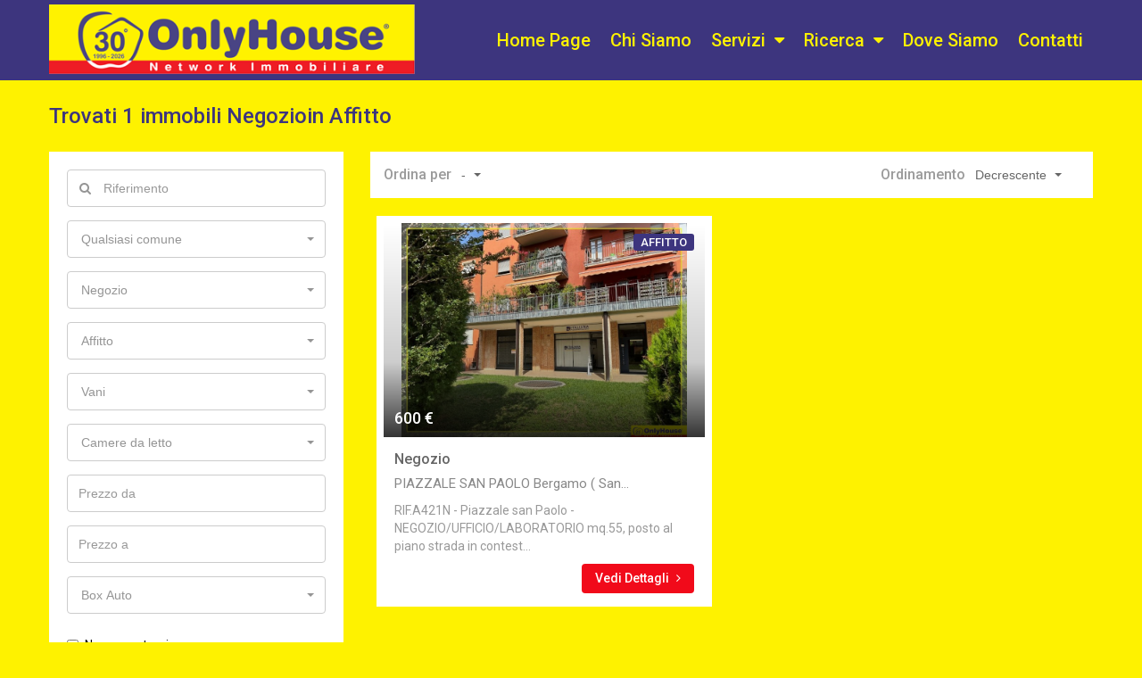

--- FILE ---
content_type: text/html
request_url: https://www.onlyhouse.it/elenco_immobili.asp?idcau2=1&idtip=18
body_size: 23843
content:

<!DOCTYPE html>
<html lang="it">
<head>
    <meta charset="windows-1252">
	<meta http-equiv="X-UA-Compatible" content="IE=edge">
    <meta name="viewport" content="width=device-width, initial-scale=1">
    <title>OnlyHouse presenta 1 immobili di tipo: negozio</title>	
	<meta name="keywords" content="" />
	<meta name="description" content="In questa sezione sono presenti i 1 immobili di tipo: negozio" />
	<meta name="robots" content="follow, index" />

    <link rel="apple-touch-icon" sizes="144x144" href="images/favicons/apple-touch-icon.png">
    <link rel="icon" type="image/png" href="images/favicons/favicon-32x32.png" sizes="32x32">
    <link rel="icon" type="image/png" href="images/favicons/favicon-16x16.png" sizes="16x16">
    <link rel="manifest" href="images/favicons/manifest.json">
    <link rel="mask-icon" href="images/favicons/safari-pinned-tab.svg" >
    <meta name="theme-color" content="#ffffff">

    <link href="css/bootstrap.css" rel="stylesheet" type="text/css" />
    <link href="css/bootstrap-select.css" rel="stylesheet" type="text/css" />
    <link href="css/font-awesome.css" rel="stylesheet" type="text/css" />
    <link href="css/owl.carousel.css" rel="stylesheet" type="text/css" />
    <link href="css/jquery-ui.css" rel="stylesheet" type="text/css" />
    <link href="css/styles.css" rel="stylesheet" type="text/css" />
	<script type="text/javascript" src="include/ajax/ajax.js"></script>
	<!-- HTML5 shim and Respond.js for IE8 support of HTML5 elements and media queries -->
    <!-- WARNING: Respond.js doesn't work if you view the page via file:// -->
    <!--[if lt IE 9]>
	<script type="text/javascript" src="include/jquery/browser_non_supportato.js"></script>
      <script src="https://oss.maxcdn.com/html5shiv/3.7.3/html5shiv.min.js"></script>
      <script src="https://oss.maxcdn.com/respond/1.4.2/respond.min.js"></script>
    <![endif]-->
</head>
<body>



    <!--start header section header v1-->
     <header id="header-section" class="header-section-4 header-main  nav-left hidden-sm hidden-xs" data-sticky="1">
        <div class="container">
				
            <div class="header-left">
                <div class="logo">
                    <a title="OnlyHouse" href="https://www.onlyhouse.it">
					<img src="images/logo.png" alt="logo OnlyHouse">
				</a>
                </div>
            </div>
            <div class="header-right">
                <nav class="navi main-nav">
                    <ul>
					<li   ><a   href="home.asp?idm=7226">Home Page </a>
											</li>
										<li   ><a   href="default.asp?idm=8591">Chi siamo </a>
											</li>
										<li  class="dropdown"  ><a  class="dropdown-toggle" data-toggle="dropdown" href="#" aria-expanded="false"  href="default.asp?idm=3104">Servizi </a><ul class="dropdown-menu" role="menu" >

														<li>
														<a href="default.asp?idm=8592">Servizi per chi compra</a></li>
														

														<li>
														<a href="default.asp?idm=8593">servizi per chi vende</a></li>
														

														<li>
														<a href="default.asp?idm=8594">servizi per chi affitta</a></li>
														</ul>
											</li>
										<li  class="dropdown"  ><a  class="dropdown-toggle" data-toggle="dropdown" href="#" aria-expanded="false"  href="default.asp?idm=8596">Ricerca </a><ul class="dropdown-menu" role="menu" >

														<li>
														<a href="elenco_immobili_f.asp?idm=8597&amp;idcau=1">Immobili in vendita</a></li>
														

														<li>
														<a href="elenco_immobili_f.asp?idm=8598&amp;idcau2=1">Immobili in affitto</a></li>
														</ul>
											</li>
										<li   ><a   href="default.asp?idm=8595">Dove siamo </a>
											</li>
										<li   ><a   href="contatti.asp?idm=3076">Contatti </a>
											</li>
										    
                    </ul>
					
                </nav>
				
            </div>
        </div>
    </header>
	 <div class="header-mobile visible-sm visible-xs">
        <div class="container">
            <!--start mobile nav-->
            <div class="mobile-nav">
                <span class="nav-trigger"><i class="fa fa-navicon"></i></span>
                <div class="nav-dropdown main-nav-dropdown"></div>
            </div>
            <!--end mobile nav-->
            <div class="header-logo">
               <a title="OnlyHouse" href="https://www.onlyhouse.it">
					<img src="images/logo.png" alt="logo OnlyHouse">
				</a>
            </div>
        </div>
    </div>
    <!--end header section header v1-->


    <!--start section page body-->
    <section id="section-body">
        <div class="container">
            <div class="page-title breadcrumb-top">
                <div class="row">
                    <div class="col-sm-12">
                        <div class="page-title-left">
                            <h2>
						Trovati 1 immobili	
						
				
					 Negozioin Affitto</h2>
                        </div>
                    </div>
                </div>
            </div>
            <div class="row">
                <div class="col-lg-8 col-md-8 col-sm-12 list-grid-area container-contentbar">
                    <div id="content-area">
                    
                        <!--start list tabs-->
                        
<script type="text/javascript">
	function attiva_form()
	{
		var form = document.getElementById("form_ordinamento");
		form.submit();
	}
	</script>
<div class="list-tabs table-list full-width">           
		<form action="elenco_immobili_f.asp?rel=nofollow" method="post"  id="form_ordinamento" >
			
							<input type="hidden" name="idtip" value="18">
							
							<input type="hidden" name="idcau2" value="1">
							
				<div class="sort-tab table-cell text-right" id="ordina_livorno">
					Ordina per
					<select  class="selectpicker bs-select-hidden" id="inputSortBy" name="ordinaper" onchange="return attiva_form();" data-live-search-style="begins" >
						<option id="ordina"  selected="selected"  value=""> - </option>
						
							<option id="price"  value="D">Data Inserimento</option>
						
						<option id="price"  value="T">Tipologia immobiliare</option>
						
							<option id="price"  value="P">Prezzo</option>
						
						<option id="price"  value="M">Superficie</option>
						<option id="price"  value="V">N. Vani</option>
						<option id="price"  value="RI">Riferimento</option>
						
							<option id="price"  value="DA">Variazione Scheda</option>
						
					</select>
				</div>
				<div class="sort-tab table-cell text-right" id="ordinamento_livorno">
					Ordinamento
					<select class="selectpicker bs-select-hidden" id="inputOrder" name="inv" onchange="return attiva_form();" data-live-search-style="begins" >
						<option id="ASC"   value="ASC">Crescente</option>
						<option id="DESC"  selected="selected"  value="DESC">Decrescente</option>
					</select>
				</div>	
    </form>
</div>	
                        <!--end list tabs-->

                        <!-- inizio listing -->
                        
                         <div class="row" id="elenco_immobili_livorno">

			
				<div class="col-sm-6  singolo_immobile_lista" id="singolo_immobile_2868390" ><!-- immobile -->
					<div class="item">
						<div class="item-wrap">
							<div class="property-item item-grid">
								<div class="figure-block">
									<figure class="item-thumb">
										<div class="label-wrap hide-on-list">
											<div class="label-status label label-default"> Affitto</div>
										 </div>
										 
										 <div class="price hide-on-list"><h3>600 &euro;</h3></div>
											<a title="OnlyHouse" href="schedaimmobile.asp?ida=2868390" class="hover-effect">
												<img alt="OnlyHouse" src="https://www.onlyhouse.it/6493/02868390/2025-07-25_10.20.24_68839b962fb74.jpg" />
											</a>
									 </figure>
								</div>
								<div class="item-body">
									<div class="body-left">
										<div class="info-row">
											
											<h2 class="property-title"><a href="#"> Negozio</a></h2>
											
												<h4 class="property-location">PIAZZALE SAN PAOLO Bergamo ( San Paolo)</h4>
											
												<p class="property-description">RIF.A421N - Piazzale san Paolo - NEGOZIO/UFFICIO/LABORATORIO mq.55, posto al piano strada in contest...</p>
												
										</div>
										<div class="table-list full-width info-row">
											<div class="cell">
												<div class="phone pull-right">
													<a title="OnlyHouse" href="schedaimmobile.asp?ida=2868390" class="btn btn-primary">Vedi Dettagli<i class="fa fa-angle-right fa-right"></i></a>
												</div>
											</div>
										</div>
									</div>
								</div>
							</div>
						</div>
					</div>
				</div> <!-- fine immobile -->

</div>			

                        
                        
                        
                        
                        
                        
 
                            
                        <div class="clearfix"></div>
                        <hr>

                        <!--start Pagination-->
                        	
                        <!--start Pagination-->

                    </div>
                </div>
                <div class="col-lg-4 col-md-4 col-sm-6 col-md-offset-0 col-sm-offset-3 container-sidebar">
                    <aside id="sidebar" class="sidebar-white">
                        
<script type="text/javascript" src="include/include_script.js"></script>
<script type="text/javascript">





function selezionacomune()
{
hide('visible');
showSlide('cod_istat','include/ajax/select_comune_conzone.asp?idpr=' + window.document.ricerca_form.idpr.value );

}
function selezionazona()
{

		showSlide2('zona','include/ajax/select_zona.asp?cod_istat=' + window.document.ricerca_form.cod_istat.value);



}

function attiva_arredamento()
{
	if (window.document.ricerca_form.idcau.value==2 || window.document.ricerca_form.idcau.value==3 || window.document.ricerca_form.idcau.value==0)
	{
		$('#arredamento').show();
	}
	else
	{
		$('#arredamento').hide();
	}
}


function no_apici(evt)
			{
			//no apici singolo(34) apici doppio (39) e slash(47 92)
				var charCode = (evt.which) ? evt.which : event.keyCode
				if (charCode == 34 || charCode == 39 || charCode == 47 || charCode == 92)
					return false;

				return true;
			}
</script>

<div id="dato_localita" style="display:none;"></div>
<div class="widget widget-range" id="ricerca_laterale_livorno">
    <div class="widget-body">
					<form name="ricerca_form" action="elenco_immobili_f.asp?rel=nofollow" method="post" onsubmit="return Controllo();" id="form_ricerca_laterale_livorno">
					  <div class="row">
						  <div class="col-sm-12 col-xs-12" id="riferimento_ricerca_laterale">
							  <div class="form-group">
								<div class="search input-search input-icon">
								  <input class="form-control" maxlength="10" value="" type="text" name="riferimento"  placeholder="Riferimento"   />
								</div>
							  </div>
						  </div>
						  <div class="col-sm-12 col-xs-12" id="comune_ricerca_laterale">
							<div class="form-group">
							  <select id="cod_istat1"  name="cod_istat" class="selectpicker" onchange="selezionazona();"  data-live-search="false" data-live-search-style="begins" title="Qualsiasi comune"  ><option    value="0">Qualsiasi comune</option><option  value="016024"> Bergamo</option><option  value="016170"> Ponte San Pietro</option></select>
							</div>
						  </div>
						  
							<div class="col-sm-12 col-xs-12" id="visible" style="display:none;">
								<div id="zona" >
									
								</div>
								<!-- /.controls -->
							</div>
						  
						  <div class="col-sm-12 col-xs-12" id="tipologia_ricerca_laterale">
							 <div class="form-group">
							  <select name="idtip" class="selectpicker"  data-live-search="false" data-live-search-style="begins" title="Qualsiasi tipologia immobiliare"  ><option  selected="selected"  value="0">Qualsiasi tipologia immobiliare</option><option  value="5"> Appartamento</option><option  value="9"> Box Auto</option><option  value="29"> Magazzino</option><option  selected="selected"  value="18"> Negozio</option><option  value="15"> Ufficio</option></select>
							</div>
						  </div>
						  
						  <div class="col-sm-12 col-xs-12" id="arredamento_ricerca_laterale">
							 <div class="form-group">
							  <select class="selectpicker" data-live-search="false" data-live-search-style="begins" name="idcau" title="Tipologia contratto" onchange="attiva_arredamento()">
								<option value="0"  selected="selected" >Tipologia contratto</option>
								<option value="1" >Vendita</option>
								<option value="2"  selected="selected" >Affitto</option>
								<option value="3" >Vacanze</option>
							  </select>
							</div>
						  </div>
						  
						  
							  <div class="col-sm-12 col-xs-12" id="vani_ricerca_laterale">
								 <div class="form-group">
									<select class="selectpicker" name="nvani" data-live-search="false" data-live-search-style="begins" title="Vani" >
										<option value="0" selected="selected">Vani</option>
										<option value="1"  >0-2</option>
										<option value="2"  >3-4</option>
										<option value="7"  >>4</option>
									</select>
								</div>
							  </div>
						  
						  <div class="col-sm-12 col-xs-12" id="camere_ricerca_laterale">
							 <div class="form-group">
							  <select class="selectpicker" name="nr_camereg" data-live-search="false" data-live-search-style="begins" title="Camere da letto">
								<option value="0" selected="selected">Camere da letto</option>
								<option value="1"  >0-1</option>
								<option value="8"  >2</option>
								<option value="3"  >3</option>
								<option value="11"  >4-5</option>
								<option value="10"  >>5</option>
							  </select>
							</div>
						  </div>
						  
							  <div class="col-sm-12 col-xs-12" id="prezzo_da_ricerca_laterale">
								<div class="form-group">
									<input class="form-control" maxlength="8" value="" type="text" name="da_prezzo"  placeholder="Prezzo da" onkeypress="return isNumericKey2(event)"  />
								</div>
							  </div>
						  	  
						  <div class="col-sm-12 col-xs-12" id="prezzo_a_ricerca_laterale">
								<div class="form-group">
									<input class="form-control" maxlength="8" value="" type="text"  name="a_prezzo" placeholder="Prezzo a" onkeypress="return isNumericKey2(event)" />
								</div>
						  </div>
						  
							  <div class="col-sm-12 col-xs-12" id="garage_ricerca_laterale">
								 <div class="form-group">
									<select class="selectpicker" name="tipo_garage" data-live-search="false" data-live-search-style="begins" title="Box Auto">
										<option value="0" selected="selected">Box Auto</option>
										<option value="1"  >Nessuno</option>
										<option value="2"  >Singolo</option>
										<option value="3"  >Doppio</option>
										<option value="4"  >Posto Auto</option>
										<option value="5"  >Garage</option>
									</select>
								</div>
							  </div>
						  	  
						  
						  <div class="col-sm-12 col-xs-12" id="ricerca_laterale_checkbox">
						    
								<div class="checkbox">
									<input   type="checkbox" class="styled" id="inlineCheckbox2" value="s" name="ncos">
									<label for="inlineCheckbox2">Nuova costruzione</label>
								</div>
							
								<div class="checkbox">
									<input type="checkbox" class="styled" id="inlineCheckbox3" value="S" name="giardino" >
									<label for="inlineCheckbox3">Giardino</label>
								</div>
								
								<div class="checkbox">
									<input type="checkbox" class="styled" id="inlineCheckbox5" value="S" name="terrazzo"  >
									<label for="inlineCheckbox5">Terrazzo</label>
								</div>
							
						  </div>
						  
						  <div class="col-sm-12 col-xs-12" id="bottone_ricerca_laterale">
							  <input class="btn btn-secondary btn-block" type="submit" value="Cerca Immobile">
						  </div>
					</div> 
				</form>
			</div>
		</div>	
<div class="widget widget-categories" id="vendite">
	<div class="widget-top">
		<h3 class="widget-title">Vendita</h3>
	</div>
            <ul>
					
					
								<li>
                                    <a href="elenco_immobili.asp?idcau=1&idtip=5" title="Appartamento">
										Appartamento
									</a>
									<span class="cat-count">(14)</span>
								</li>
                       			
								<li>
                                    <a href="elenco_immobili.asp?idcau=1&idtip=9" title="Box auto">
										Box auto
									</a>
									<span class="cat-count">(1)</span>
								</li>
                       			
								<li>
                                    <a href="elenco_immobili.asp?idcau=1&idtip=29" title="Magazzino">
										Magazzino
									</a>
									<span class="cat-count">(2)</span>
								</li>
                       			
								<li>
                                    <a href="elenco_immobili.asp?idcau=1&idtip=18" title="Negozio">
										Negozio
									</a>
									<span class="cat-count">(1)</span>
								</li>
                       			
								<li>
                                    <a href="elenco_immobili.asp?idcau=1&idtip=15" title="Ufficio">
										Ufficio
									</a>
									<span class="cat-count">(1)</span>
								</li>
                       							
		</ul>
</div>

<div class="widget widget-categories" id="affitti">
	<div class="widget-top">
		<h3 class="widget-title">Affitto</h3>
	</div>
            <ul>

			
							<li>
								<a href="elenco_immobili.asp?idcau2=1&idtip=5" title="title">
									Appartamento
								</a>
								<span class="cat-count">(1)</span>
							</li>

			
							<li>
								<a href="elenco_immobili.asp?idcau2=1&idtip=18" title="title">
									Negozio
								</a>
								<span class="cat-count">(1)</span>
							</li>

			
		</ul>
</div>

                    </aside>
                </div>
            </div>
        </div>
    </section>
    <!--end section page body-->



<!--start footer section-->
	
	<footer class="footer-v2">
        <div class="footer">
            <div class="container">
                <div class="row">
                    <div class="col-sm-4" id="piede_dx">
                        <div class="footer-widget widget-about">
                            <div class="widget-top">
                                <h3 class="widget-title">OnlyHouse</h3>
                            </div>
                            <div class="widget-body">
							
							
							
                            </div>
                        </div>
                    </div>
                    <div class="col-sm-4" id="piede_ce">
                        <div class="footer-widget widget-contact">
                            <div class="widget-top">
                                <h3 class="widget-title">Info utili</h3>
                            </div>
                            <div class="widget-body">
                                <ul class="list-unstyled">
									
                                    <li><i class="fa fa-location-arrow"></i> Piazza Risorgimento 13/b 24128   Bergamo </li>
									
										<li><i class="fa fa-phone"></i>Tel:  035261908</li>
                                    
									<li>
										<i class="fa fa-envelope-o"></i> <a href="mailto:bergamo@onlyhouse.it">bergamo@onlyhouse.it</a>
									</li>
										
									
                                </ul>
                            </div>
                        </div>
                    </div>
                    <div class="col-sm-4" id="piede_sx">
                        <div class="footer-widget widget-newsletter">
                            <div class="widget-top">
                                <h3 class="widget-title">Link utili</h3>
                            </div>
                            <div class="widget-body">
                            <ul id="footer-menu" class="">
									<li id="privacy_piede"><a href="default.asp?idm=8590">Privacy Policy</a></li>
									<li><a href="default.asp?cp=1#cookie">Politica sui cookies</a></li>
                                </ul>
                            </div>
                        </div>
                    </div>
                </div>
            </div>
        </div>
        <div class="footer-bottom">
            <div class="container">
                <div class="row">
                    <div class="col-md-6 col-sm-6" id="piede_basso_sx">
                        <div class="footer-col">
                            <p>OnlyHouse OnlyHouse - P.iva: 02617280165 - P.I.  02617280165 - Tutti i diritti sono riservati | Sito Web realizzato da <a href="https://www.1clickimmobiliare.it/">1clickimmobiliare.it</a> - <a target="_blank" href="https://www.kiwionline.it">Kiwi Gestionale Immobiliare</a></p>
                        </div>
                    </div>
                    
                    <div class="col-md-6 col-sm-6" id="piede_basso_dx">
                        <div class="footer-col foot-social">
                            <p>
                               
                            </p>
                        </div>
                    </div>
                </div>
            </div>
        </div>
    </footer>
	<script src='/include/coockies/cookiechoices.js'></script>

<script type="text/javascript">
document.addEventListener('DOMContentLoaded', function(event) {
cookieChoices.showCookieConsentBar('Per darti una esperienza di navigazione migliore questo sito  utilizza cookies anonimi  ed altre tecnologie descritte nella Cookies Policy.', 'Chiudi','X', 'Maggiori dettagli', '/default.asp?cp=1#cookie');
  });
</script>
<!--
eliminiamo la x per dispositivi mobile altrimenti da fastidio
-->
<style>
@media (max-width: 700px) 
{
	#cookieChoiceDismiss2
	{
		display:none;
	}
}
</style><script type="text/javascript">
  (function(i,s,o,g,r,a,m){i['GoogleAnalyticsObject']=r;i[r]=i[r]||function(){
  (i[r].q=i[r].q||[]).push(arguments)},i[r].l=1*new Date();a=s.createElement(o),
  m=s.getElementsByTagName(o)[0];a.async=1;a.src=g;m.parentNode.insertBefore(a,m)
  })(window,document,'script','//www.google-analytics.com/analytics.js','ga');

  ga('create', 'UA-68096347-13', 'auto');
  ga('send', 'pageview');

</script>

	
	
    <!--end footer section-->
    

    <!--Start Scripts-->
    <script type="text/javascript" src="js/jquery.js"></script>
    <script type="text/javascript" src="js/modernizr.custom.js"></script>
    <script type="text/javascript" src="js/bootstrap.min.js"></script>
    <script type="text/javascript" src="js/slick.min.js"></script>
    <script type="text/javascript" src="js/owl.carousel.min.js"></script>
    <script type="text/javascript" src="js/jquery.matchHeight-min.js"></script>
    <script type="text/javascript" src="js/bootstrap-select.js"></script>
    <script type="text/javascript" src="js/jquery-ui.js"></script>
    <script type="text/javascript" src="js/masonry.pkgd.min.js"></script>
    <script type="text/javascript" src="js/jquery.nicescroll.js"></script>
    <script type="text/javascript" src="js/custom.js"></script>
</body>
</html>


--- FILE ---
content_type: text/html
request_url: https://www.onlyhouse.it/include/coockies/cookiechoices.js
body_size: 15038
content:

<!DOCTYPE html>
<html lang="it">
<head>
    <!--Meta tags-->
    <meta charset="UTF-8">
	<meta http-equiv="X-UA-Compatible" content="IE=edge">
    <meta name="viewport" content="width=device-width, initial-scale=1">
    <title>errore 404</title>	
	<meta name="keywords" content="" />
	<meta name="description" content="Home Page" />
	<meta name="robots" content="follow, index" />
	<base href="https://www.onlyhouse.it" />

    <link rel="apple-touch-icon" sizes="144x144" href="images/favicons/apple-touch-icon.png">
    <link rel="icon" type="image/png" href="images/favicons/favicon-32x32.png" sizes="32x32">
    <link rel="icon" type="image/png" href="images/favicons/favicon-16x16.png" sizes="16x16">
    <link rel="manifest" href="images/favicons/manifest.json">
    <link rel="mask-icon" href="images/favicons/safari-pinned-tab.svg" >
    <meta name="theme-color" content="#ffffff">

    <link href="css/bootstrap.css" rel="stylesheet" type="text/css" />
    <link href="css/bootstrap-select.css" rel="stylesheet" type="text/css" />
    <link href="css/font-awesome.css" rel="stylesheet" type="text/css" />
    <link href="css/owl.carousel.css" rel="stylesheet" type="text/css" />
    <link href="css/jquery-ui.css" rel="stylesheet" type="text/css" />
    <link href="css/styles.css" rel="stylesheet" type="text/css" />
	<!-- HTML5 shim and Respond.js for IE8 support of HTML5 elements and media queries -->
    <!-- WARNING: Respond.js doesn't work if you view the page via file:// -->
    <!--[if lt IE 9]>
	<script type="text/javascript" src="include/jquery/browser_non_supportato.js"></script>
      <script src="https://oss.maxcdn.com/html5shiv/3.7.3/html5shiv.min.js"></script>
      <script src="https://oss.maxcdn.com/respond/1.4.2/respond.min.js"></script>
    <![endif]-->
</head>
<body>


    <!--start header section header v1-->
     <header id="header-section" class="header-section-4 header-main  nav-left hidden-sm hidden-xs" data-sticky="1">
        <div class="container">
				
            <div class="header-left">
                <div class="logo">
                    <a title="OnlyHouse" href="https://www.onlyhouse.it">
					<img src="images/logo.png" alt="logo OnlyHouse">
				</a>
                </div>
            </div>
            <div class="header-right">
                <nav class="navi main-nav">
                    <ul>
					<li   ><a   href="home.asp?idm=7226">Home Page </a>
											</li>
										<li   ><a   href="default.asp?idm=8591">Chi siamo </a>
											</li>
										<li  class="dropdown"  ><a  class="dropdown-toggle" data-toggle="dropdown" href="#" aria-expanded="false"  href="default.asp?idm=3104">Servizi </a><ul class="dropdown-menu" role="menu" >

														<li>
														<a href="default.asp?idm=8592">Servizi per chi compra</a></li>
														

														<li>
														<a href="default.asp?idm=8593">servizi per chi vende</a></li>
														

														<li>
														<a href="default.asp?idm=8594">servizi per chi affitta</a></li>
														</ul>
											</li>
										<li  class="dropdown"  ><a  class="dropdown-toggle" data-toggle="dropdown" href="#" aria-expanded="false"  href="default.asp?idm=8596">Ricerca </a><ul class="dropdown-menu" role="menu" >

														<li>
														<a href="elenco_immobili_f.asp?idm=8597&amp;idcau=1">Immobili in vendita</a></li>
														

														<li>
														<a href="elenco_immobili_f.asp?idm=8598&amp;idcau2=1">Immobili in affitto</a></li>
														</ul>
											</li>
										<li   ><a   href="default.asp?idm=8595">Dove siamo </a>
											</li>
										<li   ><a   href="contatti.asp?idm=3076">Contatti </a>
											</li>
										    
                    </ul>
					
                </nav>
				
            </div>
        </div>
    </header>
	 <div class="header-mobile visible-sm visible-xs">
        <div class="container">
            <!--start mobile nav-->
            <div class="mobile-nav">
                <span class="nav-trigger"><i class="fa fa-navicon"></i></span>
                <div class="nav-dropdown main-nav-dropdown"></div>
            </div>
            <!--end mobile nav-->
            <div class="header-logo">
               <a title="OnlyHouse" href="https://www.onlyhouse.it">
					<img src="images/logo.png" alt="logo OnlyHouse">
				</a>
            </div>
        </div>
    </div>
    <!--end header section header v1-->



    <!--start section page body-->
    <section id="section-body">
        <div class="container">
            <div class="page-title breadcrumb-top">
                <div class="row">
                    <div class="col-sm-12">
                        
                    </div>
                </div>
            </div>
            <div class="row">
                <div class="col-lg-8 col-md-8 col-sm-12 col-xs-12 container-contentbar" id="pagina_">
                    <div class="page-main">
                        <div class="article-detail">
                        
						<hr>
						
                        <p>
							<img src="img-comuni/not_found_404.png" alt="errore _404"  />
						</p>
                        </div>
                    </div>
                </div>
                <div class="col-lg-4 col-md-4 col-sm-6 col-xs-12 col-md-offset-0 col-sm-offset-3 container-sidebar" id="colonna_laterale_">
                    <aside id="sidebar">
					
<script  type="text/javascript">
function isNumericKey(evt)
        {
            var charCode = (evt.which) ? evt.which : event.keyCode
            if (charCode > 31 && (charCode < 48 || charCode > 57))
                return false;

            return true;
        }
		
function controllo_contatti()
{
//controlli
if (document.inviocontatti.cognome.value=="")

	{
	alert('INSERIRE UN COGNOME');
	document.inviocontatti.cognome.focus();
	return false
	}
else
if (document.inviocontatti.telefono.value.length<4)

	{
	alert('INSERIRE UN NUMERI DI TELEFONO');
	document.inviocontatti.telefono.focus();
	return false
	}	
else
if (document.inviocontatti.mail.value.indexOf('@')==-1)

	{
	alert('INSERIRE UNA MAIL');
	document.inviocontatti.mail.focus();
	return false
	}	
else
if (document.inviocontatti.messaggio.value.length<10)

	{
	alert('INSERT UN MESSAGGIO (ALMENO 10 CARATTERI)');
	document.inviocontatti.messaggio.focus();
	return false
	}
else
if (document.inviocontatti.acc_privacy.value!="V1")

	{
	alert('AUTORIZZA LA PRIVACY');
	//document.inviocontatti.acc_privacy.focus();
	return false
	}
else 
if (grecaptcha.getResponse().length == 0)
	{
	alert('Clicca su - Non sono un robot - per continuare');
	return false
	}	
else

	 return true

}


function robot()
{
	if (grecaptcha.getResponse().length == 0)
	{
		alert('Clicca su - Non sono un robot - per continuare');
		return false
	}
	else
	if (document.inviocontatti.acc_privacy.value!="V1")

		{
		alert('AUTORIZZA LA PRIVACY');
		//document.inviocontatti.acc_privacy.focus();
		return false
		}	
	else
	return true
}
		
</script>

    <div class="widget widget-categories bgwhite">	
		<div class="widget-top">
			<h3 class="widget-title">Richiedi info</h3>
		</div>	
		<div class="widget-body">
			<form name="inviocontatti" action="riscontatti.asp?rel=nofollow" method="post" onsubmit="return robot();">
				
				<div class="row">
					<div class="col-sm-12 col-xs-12">
						<div class="form-group">
							<input  type="text" placeholder="Nome" class="form-control" id="Nome" name="nome" value="" />
						</div>
					</div>
					
					<div class="col-sm-12 col-xs-12">
						<div class="form-group">
							<input required type="text" placeholder="Cognome (*)" class="form-control" id="Cognome" name="cognome" value="" />
						</div>
					</div>
					
					<div class="col-sm-12 col-xs-12">
						<div class="form-group">
							<input required type="email" placeholder="Email (*)" class="form-control" id="Email" name="mail" value="" />
						</div>
					</div>
					
					<div class="col-sm-12 col-xs-12">
						<div class="form-group">
							<input required type="text" placeholder="Telefono (*)" class="form-control" id="Telefono" name="telefono" value="" onkeypress="return isNumericKey(event)" />
						</div>
					</div>

					<div class="col-sm-12 col-xs-12">
						<div class="form-group">
							<div class="g-recaptcha" data-sitekey="6LcNkiUUAAAAAHfFfIgRUCwAYpd4kEuyl_CShijO" name="recaptcha" ></div>
						</div>
					</div>
					
					<div class="col-sm-12 col-xs-12">
						<div class="form-group">
						<textarea required name="messaggio" class="form-control" rows="10" placeholder="Messaggio (*)"></textarea>
						</div>
					</div>	
					<div class="col-sm-12 col-xs-12">
						<button type="submit" class="btn btn-secondary btn-block">Invia</button>
					</div>
					
					
					<div class="col-sm-12 col-xs-12">
						<div class="form-group">
							
									<a href="default.asp?idm=8590">Leggi l'informativa sulla privacy</a>
							
						</div>
						<div class="radio">
							<label>
								<input required type="radio"  value="V1" checked name="acc_privacy" />Autorizzo
							</label>                                 
							<label>
								<input required type="radio" value="V2"  name="acc_privacy" />Non autorizzo
							</label>
                        </div>
					</div>
					
				</div>
			</form>
		</div>
	</div>

				  </aside>
                </div>
            </div>
        </div>
    </section>
    <!--end section page body-->




    <!--start footer section-->
	
	<footer class="footer-v2">
        <div class="footer">
            <div class="container">
                <div class="row">
                    <div class="col-sm-4" id="piede_dx">
                        <div class="footer-widget widget-about">
                            <div class="widget-top">
                                <h3 class="widget-title">OnlyHouse</h3>
                            </div>
                            <div class="widget-body">
							
							
							
                            </div>
                        </div>
                    </div>
                    <div class="col-sm-4" id="piede_ce">
                        <div class="footer-widget widget-contact">
                            <div class="widget-top">
                                <h3 class="widget-title">Info utili</h3>
                            </div>
                            <div class="widget-body">
                                <ul class="list-unstyled">
									
                                    <li><i class="fa fa-location-arrow"></i> Piazza Risorgimento 13/b 24128   Bergamo </li>
									
										<li><i class="fa fa-phone"></i>Tel:  035261908</li>
                                    
									<li>
										<i class="fa fa-envelope-o"></i> <a href="mailto:bergamo@onlyhouse.it">bergamo@onlyhouse.it</a>
									</li>
										
									
                                </ul>
                            </div>
                        </div>
                    </div>
                    <div class="col-sm-4" id="piede_sx">
                        <div class="footer-widget widget-newsletter">
                            <div class="widget-top">
                                <h3 class="widget-title">Link utili</h3>
                            </div>
                            <div class="widget-body">
                            <ul id="footer-menu" class="">
									<li id="privacy_piede"><a href="default.asp?idm=8590">Privacy Policy</a></li>
									<li><a href="default.asp?cp=1#cookie">Politica sui cookies</a></li>
                                </ul>
                            </div>
                        </div>
                    </div>
                </div>
            </div>
        </div>
        <div class="footer-bottom">
            <div class="container">
                <div class="row">
                    <div class="col-md-6 col-sm-6" id="piede_basso_sx">
                        <div class="footer-col">
                            <p>OnlyHouse OnlyHouse - P.iva: 02617280165 - P.I.  02617280165 - Tutti i diritti sono riservati | Sito Web realizzato da <a href="https://www.1clickimmobiliare.it/">1clickimmobiliare.it</a> - <a target="_blank" href="https://www.kiwionline.it">Kiwi Gestionale Immobiliare</a></p>
                        </div>
                    </div>
                    
                    <div class="col-md-6 col-sm-6" id="piede_basso_dx">
                        <div class="footer-col foot-social">
                            <p>
                               
                            </p>
                        </div>
                    </div>
                </div>
            </div>
        </div>
    </footer>
	<script src='/include/coockies/cookiechoices.js'></script>

<script type="text/javascript">
document.addEventListener('DOMContentLoaded', function(event) {
cookieChoices.showCookieConsentBar('Per darti una esperienza di navigazione migliore questo sito  utilizza cookies anonimi  ed altre tecnologie descritte nella Cookies Policy.', 'Chiudi','X', 'Maggiori dettagli', '/default.asp?cp=1#cookie');
  });
</script>
<!--
eliminiamo la x per dispositivi mobile altrimenti da fastidio
-->
<style>
@media (max-width: 700px) 
{
	#cookieChoiceDismiss2
	{
		display:none;
	}
}
</style><script type="text/javascript">
  (function(i,s,o,g,r,a,m){i['GoogleAnalyticsObject']=r;i[r]=i[r]||function(){
  (i[r].q=i[r].q||[]).push(arguments)},i[r].l=1*new Date();a=s.createElement(o),
  m=s.getElementsByTagName(o)[0];a.async=1;a.src=g;m.parentNode.insertBefore(a,m)
  })(window,document,'script','//www.google-analytics.com/analytics.js','ga');

  ga('create', 'UA-68096347-13', 'auto');
  ga('send', 'pageview');

</script>

    

    <!--Start Scripts-->
    <script type="text/javascript" src="js/jquery.js"></script>
    <script type="text/javascript" src="js/modernizr.custom.js"></script>
    <script type="text/javascript" src="js/bootstrap.min.js"></script>
    <script type="text/javascript" src="js/owl.carousel.min.js"></script>
    <script type="text/javascript" src="js/jquery.matchHeight-min.js"></script>
    <script type="text/javascript" src="js/bootstrap-select.js"></script>
    <script type="text/javascript" src="js/jquery-ui.js"></script>
    <script type="text/javascript" src="js/jquery.nicescroll.js"></script>
    <script type="text/javascript" src="js/jquery.parallax-1.1.3.js"></script>
    <script type="text/javascript" src="js/custom.js"></script>
	<script type="text/javascript" src='https://www.google.com/recaptcha/api.js'></script>
</body>
</html>


--- FILE ---
content_type: text/html
request_url: https://www.onlyhouse.it/js/masonry.pkgd.min.js
body_size: 15038
content:

<!DOCTYPE html>
<html lang="it">
<head>
    <!--Meta tags-->
    <meta charset="UTF-8">
	<meta http-equiv="X-UA-Compatible" content="IE=edge">
    <meta name="viewport" content="width=device-width, initial-scale=1">
    <title>errore 404</title>	
	<meta name="keywords" content="" />
	<meta name="description" content="Home Page" />
	<meta name="robots" content="follow, index" />
	<base href="https://www.onlyhouse.it" />

    <link rel="apple-touch-icon" sizes="144x144" href="images/favicons/apple-touch-icon.png">
    <link rel="icon" type="image/png" href="images/favicons/favicon-32x32.png" sizes="32x32">
    <link rel="icon" type="image/png" href="images/favicons/favicon-16x16.png" sizes="16x16">
    <link rel="manifest" href="images/favicons/manifest.json">
    <link rel="mask-icon" href="images/favicons/safari-pinned-tab.svg" >
    <meta name="theme-color" content="#ffffff">

    <link href="css/bootstrap.css" rel="stylesheet" type="text/css" />
    <link href="css/bootstrap-select.css" rel="stylesheet" type="text/css" />
    <link href="css/font-awesome.css" rel="stylesheet" type="text/css" />
    <link href="css/owl.carousel.css" rel="stylesheet" type="text/css" />
    <link href="css/jquery-ui.css" rel="stylesheet" type="text/css" />
    <link href="css/styles.css" rel="stylesheet" type="text/css" />
	<!-- HTML5 shim and Respond.js for IE8 support of HTML5 elements and media queries -->
    <!-- WARNING: Respond.js doesn't work if you view the page via file:// -->
    <!--[if lt IE 9]>
	<script type="text/javascript" src="include/jquery/browser_non_supportato.js"></script>
      <script src="https://oss.maxcdn.com/html5shiv/3.7.3/html5shiv.min.js"></script>
      <script src="https://oss.maxcdn.com/respond/1.4.2/respond.min.js"></script>
    <![endif]-->
</head>
<body>


    <!--start header section header v1-->
     <header id="header-section" class="header-section-4 header-main  nav-left hidden-sm hidden-xs" data-sticky="1">
        <div class="container">
				
            <div class="header-left">
                <div class="logo">
                    <a title="OnlyHouse" href="https://www.onlyhouse.it">
					<img src="images/logo.png" alt="logo OnlyHouse">
				</a>
                </div>
            </div>
            <div class="header-right">
                <nav class="navi main-nav">
                    <ul>
					<li   ><a   href="home.asp?idm=7226">Home Page </a>
											</li>
										<li   ><a   href="default.asp?idm=8591">Chi siamo </a>
											</li>
										<li  class="dropdown"  ><a  class="dropdown-toggle" data-toggle="dropdown" href="#" aria-expanded="false"  href="default.asp?idm=3104">Servizi </a><ul class="dropdown-menu" role="menu" >

														<li>
														<a href="default.asp?idm=8592">Servizi per chi compra</a></li>
														

														<li>
														<a href="default.asp?idm=8593">servizi per chi vende</a></li>
														

														<li>
														<a href="default.asp?idm=8594">servizi per chi affitta</a></li>
														</ul>
											</li>
										<li  class="dropdown"  ><a  class="dropdown-toggle" data-toggle="dropdown" href="#" aria-expanded="false"  href="default.asp?idm=8596">Ricerca </a><ul class="dropdown-menu" role="menu" >

														<li>
														<a href="elenco_immobili_f.asp?idm=8597&amp;idcau=1">Immobili in vendita</a></li>
														

														<li>
														<a href="elenco_immobili_f.asp?idm=8598&amp;idcau2=1">Immobili in affitto</a></li>
														</ul>
											</li>
										<li   ><a   href="default.asp?idm=8595">Dove siamo </a>
											</li>
										<li   ><a   href="contatti.asp?idm=3076">Contatti </a>
											</li>
										    
                    </ul>
					
                </nav>
				
            </div>
        </div>
    </header>
	 <div class="header-mobile visible-sm visible-xs">
        <div class="container">
            <!--start mobile nav-->
            <div class="mobile-nav">
                <span class="nav-trigger"><i class="fa fa-navicon"></i></span>
                <div class="nav-dropdown main-nav-dropdown"></div>
            </div>
            <!--end mobile nav-->
            <div class="header-logo">
               <a title="OnlyHouse" href="https://www.onlyhouse.it">
					<img src="images/logo.png" alt="logo OnlyHouse">
				</a>
            </div>
        </div>
    </div>
    <!--end header section header v1-->



    <!--start section page body-->
    <section id="section-body">
        <div class="container">
            <div class="page-title breadcrumb-top">
                <div class="row">
                    <div class="col-sm-12">
                        
                    </div>
                </div>
            </div>
            <div class="row">
                <div class="col-lg-8 col-md-8 col-sm-12 col-xs-12 container-contentbar" id="pagina_">
                    <div class="page-main">
                        <div class="article-detail">
                        
						<hr>
						
                        <p>
							<img src="img-comuni/not_found_404.png" alt="errore _404"  />
						</p>
                        </div>
                    </div>
                </div>
                <div class="col-lg-4 col-md-4 col-sm-6 col-xs-12 col-md-offset-0 col-sm-offset-3 container-sidebar" id="colonna_laterale_">
                    <aside id="sidebar">
					
<script  type="text/javascript">
function isNumericKey(evt)
        {
            var charCode = (evt.which) ? evt.which : event.keyCode
            if (charCode > 31 && (charCode < 48 || charCode > 57))
                return false;

            return true;
        }
		
function controllo_contatti()
{
//controlli
if (document.inviocontatti.cognome.value=="")

	{
	alert('INSERIRE UN COGNOME');
	document.inviocontatti.cognome.focus();
	return false
	}
else
if (document.inviocontatti.telefono.value.length<4)

	{
	alert('INSERIRE UN NUMERI DI TELEFONO');
	document.inviocontatti.telefono.focus();
	return false
	}	
else
if (document.inviocontatti.mail.value.indexOf('@')==-1)

	{
	alert('INSERIRE UNA MAIL');
	document.inviocontatti.mail.focus();
	return false
	}	
else
if (document.inviocontatti.messaggio.value.length<10)

	{
	alert('INSERT UN MESSAGGIO (ALMENO 10 CARATTERI)');
	document.inviocontatti.messaggio.focus();
	return false
	}
else
if (document.inviocontatti.acc_privacy.value!="V1")

	{
	alert('AUTORIZZA LA PRIVACY');
	//document.inviocontatti.acc_privacy.focus();
	return false
	}
else 
if (grecaptcha.getResponse().length == 0)
	{
	alert('Clicca su - Non sono un robot - per continuare');
	return false
	}	
else

	 return true

}


function robot()
{
	if (grecaptcha.getResponse().length == 0)
	{
		alert('Clicca su - Non sono un robot - per continuare');
		return false
	}
	else
	if (document.inviocontatti.acc_privacy.value!="V1")

		{
		alert('AUTORIZZA LA PRIVACY');
		//document.inviocontatti.acc_privacy.focus();
		return false
		}	
	else
	return true
}
		
</script>

    <div class="widget widget-categories bgwhite">	
		<div class="widget-top">
			<h3 class="widget-title">Richiedi info</h3>
		</div>	
		<div class="widget-body">
			<form name="inviocontatti" action="riscontatti.asp?rel=nofollow" method="post" onsubmit="return robot();">
				
				<div class="row">
					<div class="col-sm-12 col-xs-12">
						<div class="form-group">
							<input  type="text" placeholder="Nome" class="form-control" id="Nome" name="nome" value="" />
						</div>
					</div>
					
					<div class="col-sm-12 col-xs-12">
						<div class="form-group">
							<input required type="text" placeholder="Cognome (*)" class="form-control" id="Cognome" name="cognome" value="" />
						</div>
					</div>
					
					<div class="col-sm-12 col-xs-12">
						<div class="form-group">
							<input required type="email" placeholder="Email (*)" class="form-control" id="Email" name="mail" value="" />
						</div>
					</div>
					
					<div class="col-sm-12 col-xs-12">
						<div class="form-group">
							<input required type="text" placeholder="Telefono (*)" class="form-control" id="Telefono" name="telefono" value="" onkeypress="return isNumericKey(event)" />
						</div>
					</div>

					<div class="col-sm-12 col-xs-12">
						<div class="form-group">
							<div class="g-recaptcha" data-sitekey="6LcNkiUUAAAAAHfFfIgRUCwAYpd4kEuyl_CShijO" name="recaptcha" ></div>
						</div>
					</div>
					
					<div class="col-sm-12 col-xs-12">
						<div class="form-group">
						<textarea required name="messaggio" class="form-control" rows="10" placeholder="Messaggio (*)"></textarea>
						</div>
					</div>	
					<div class="col-sm-12 col-xs-12">
						<button type="submit" class="btn btn-secondary btn-block">Invia</button>
					</div>
					
					
					<div class="col-sm-12 col-xs-12">
						<div class="form-group">
							
									<a href="default.asp?idm=8590">Leggi l'informativa sulla privacy</a>
							
						</div>
						<div class="radio">
							<label>
								<input required type="radio"  value="V1" checked name="acc_privacy" />Autorizzo
							</label>                                 
							<label>
								<input required type="radio" value="V2"  name="acc_privacy" />Non autorizzo
							</label>
                        </div>
					</div>
					
				</div>
			</form>
		</div>
	</div>

				  </aside>
                </div>
            </div>
        </div>
    </section>
    <!--end section page body-->




    <!--start footer section-->
	
	<footer class="footer-v2">
        <div class="footer">
            <div class="container">
                <div class="row">
                    <div class="col-sm-4" id="piede_dx">
                        <div class="footer-widget widget-about">
                            <div class="widget-top">
                                <h3 class="widget-title">OnlyHouse</h3>
                            </div>
                            <div class="widget-body">
							
							
							
                            </div>
                        </div>
                    </div>
                    <div class="col-sm-4" id="piede_ce">
                        <div class="footer-widget widget-contact">
                            <div class="widget-top">
                                <h3 class="widget-title">Info utili</h3>
                            </div>
                            <div class="widget-body">
                                <ul class="list-unstyled">
									
                                    <li><i class="fa fa-location-arrow"></i> Piazza Risorgimento 13/b 24128   Bergamo </li>
									
										<li><i class="fa fa-phone"></i>Tel:  035261908</li>
                                    
									<li>
										<i class="fa fa-envelope-o"></i> <a href="mailto:bergamo@onlyhouse.it">bergamo@onlyhouse.it</a>
									</li>
										
									
                                </ul>
                            </div>
                        </div>
                    </div>
                    <div class="col-sm-4" id="piede_sx">
                        <div class="footer-widget widget-newsletter">
                            <div class="widget-top">
                                <h3 class="widget-title">Link utili</h3>
                            </div>
                            <div class="widget-body">
                            <ul id="footer-menu" class="">
									<li id="privacy_piede"><a href="default.asp?idm=8590">Privacy Policy</a></li>
									<li><a href="default.asp?cp=1#cookie">Politica sui cookies</a></li>
                                </ul>
                            </div>
                        </div>
                    </div>
                </div>
            </div>
        </div>
        <div class="footer-bottom">
            <div class="container">
                <div class="row">
                    <div class="col-md-6 col-sm-6" id="piede_basso_sx">
                        <div class="footer-col">
                            <p>OnlyHouse OnlyHouse - P.iva: 02617280165 - P.I.  02617280165 - Tutti i diritti sono riservati | Sito Web realizzato da <a href="https://www.1clickimmobiliare.it/">1clickimmobiliare.it</a> - <a target="_blank" href="https://www.kiwionline.it">Kiwi Gestionale Immobiliare</a></p>
                        </div>
                    </div>
                    
                    <div class="col-md-6 col-sm-6" id="piede_basso_dx">
                        <div class="footer-col foot-social">
                            <p>
                               
                            </p>
                        </div>
                    </div>
                </div>
            </div>
        </div>
    </footer>
	<script src='/include/coockies/cookiechoices.js'></script>

<script type="text/javascript">
document.addEventListener('DOMContentLoaded', function(event) {
cookieChoices.showCookieConsentBar('Per darti una esperienza di navigazione migliore questo sito  utilizza cookies anonimi  ed altre tecnologie descritte nella Cookies Policy.', 'Chiudi','X', 'Maggiori dettagli', '/default.asp?cp=1#cookie');
  });
</script>
<!--
eliminiamo la x per dispositivi mobile altrimenti da fastidio
-->
<style>
@media (max-width: 700px) 
{
	#cookieChoiceDismiss2
	{
		display:none;
	}
}
</style><script type="text/javascript">
  (function(i,s,o,g,r,a,m){i['GoogleAnalyticsObject']=r;i[r]=i[r]||function(){
  (i[r].q=i[r].q||[]).push(arguments)},i[r].l=1*new Date();a=s.createElement(o),
  m=s.getElementsByTagName(o)[0];a.async=1;a.src=g;m.parentNode.insertBefore(a,m)
  })(window,document,'script','//www.google-analytics.com/analytics.js','ga');

  ga('create', 'UA-68096347-13', 'auto');
  ga('send', 'pageview');

</script>

    

    <!--Start Scripts-->
    <script type="text/javascript" src="js/jquery.js"></script>
    <script type="text/javascript" src="js/modernizr.custom.js"></script>
    <script type="text/javascript" src="js/bootstrap.min.js"></script>
    <script type="text/javascript" src="js/owl.carousel.min.js"></script>
    <script type="text/javascript" src="js/jquery.matchHeight-min.js"></script>
    <script type="text/javascript" src="js/bootstrap-select.js"></script>
    <script type="text/javascript" src="js/jquery-ui.js"></script>
    <script type="text/javascript" src="js/jquery.nicescroll.js"></script>
    <script type="text/javascript" src="js/jquery.parallax-1.1.3.js"></script>
    <script type="text/javascript" src="js/custom.js"></script>
	<script type="text/javascript" src='https://www.google.com/recaptcha/api.js'></script>
</body>
</html>


--- FILE ---
content_type: text/css
request_url: https://www.onlyhouse.it/css/styles.css
body_size: 386691
content:
/*------------------------------------------------------------------
[Styles]

Project:	Houzez html5 Template
Version:	1.1
Last change:
Primary use:	Real estate
-------------------------------------------------------------------*/
/*------------------------------------------------------------------
[Table of contents]

1. Body
2. Header
3. Navigation
4. Content
5. Widgets
6. Modules
7. Typography
8. Buttons
9. Footer
-------------------------------------------------------------------*/
/*GOOGLE FONTS*/
@import url("https://fonts.googleapis.com/css?family=Roboto:300,400,500,700");

@import url("custom.css");

/*START GLOBAL STYLE*/
* {
  margin: 0;
  padding: 0;
}

body {
  background-color: #f6f6f6;
  padding-right: 0 !important;
}

*:focus {
  outline: none;
}

.header-mobile, .blog-header, .item-foot, .item-caption .item-caption-list, .property-item-v2 .item-body-top,
.property-item-v2 .item-body-bottom, .account-block, .area-title, .my-property .media-body, .add-tab-content .add-tab-row, .profile-top, .media-tabs, .form-small .agent-media-head, .yelp-category .yelp-cat-list li, .detail-title, .document-list li, .plan-tabber .tab-pane, .floor-title-block, .print-header, .print-header-detail, .accord-block .accord-tab, .profile-tabs, .reviews-list .review-top, .property-filter-wrap, .article-footer, .comment-navigation, .document-topic-list li, .info-title, .method-row, .pkg-total-list li, .widget-download li, .widget-calculate .morg-result, .widget-categories ul, .widget_categories ul, .widget_archive ul, .widget_meta ul, .widget_recent_entries ul, .widget_pages ul, .widget-pages ul, .widget_recent_comments ul, .widget_nav_menu ul, .widget-categories li, .widget_categories li, .widget_archive li, .widget_meta li, .widget_recent_entries li, .widget_pages li, .widget-pages li, .widget_recent_comments li, .widget_nav_menu li, .lightbox-popup .popup-inner, .lightbox-header, .lightbox-slide-nav {
  *zoom: 1;
}
.header-mobile:before, .blog-header:before, .item-foot:before, .item-caption .item-caption-list:before, .property-item-v2 .item-body-top:before,
.property-item-v2 .item-body-bottom:before, .account-block:before, .area-title:before, .my-property .media-body:before, .add-tab-content .add-tab-row:before, .profile-top:before, .media-tabs:before, .form-small .agent-media-head:before, .yelp-category .yelp-cat-list li:before, .detail-title:before, .document-list li:before, .plan-tabber .tab-pane:before, .floor-title-block:before, .print-header:before, .print-header-detail:before, .accord-block .accord-tab:before, .profile-tabs:before, .reviews-list .review-top:before, .property-filter-wrap:before, .article-footer:before, .comment-navigation:before, .document-topic-list li:before, .info-title:before, .method-row:before, .pkg-total-list li:before, .widget-download li:before, .widget-calculate .morg-result:before, .widget-categories ul:before, .widget_categories ul:before, .widget_archive ul:before, .widget_meta ul:before, .widget_recent_entries ul:before, .widget_pages ul:before, .widget-pages ul:before, .widget_recent_comments ul:before, .widget_nav_menu ul:before, .widget-categories li:before, .widget_categories li:before, .widget_archive li:before, .widget_meta li:before, .widget_recent_entries li:before, .widget_pages li:before, .widget-pages li:before, .widget_recent_comments li:before, .widget_nav_menu li:before, .lightbox-popup .popup-inner:before, .lightbox-header:before, .lightbox-slide-nav:before, .header-mobile:after, .blog-header:after, .item-foot:after, .item-caption .item-caption-list:after, .property-item-v2 .item-body-top:after,
.property-item-v2 .item-body-bottom:after, .account-block:after, .area-title:after, .my-property .media-body:after, .add-tab-content .add-tab-row:after, .profile-top:after, .media-tabs:after, .form-small .agent-media-head:after, .yelp-category .yelp-cat-list li:after, .detail-title:after, .document-list li:after, .plan-tabber .tab-pane:after, .floor-title-block:after, .print-header:after, .print-header-detail:after, .accord-block .accord-tab:after, .profile-tabs:after, .reviews-list .review-top:after, .property-filter-wrap:after, .article-footer:after, .comment-navigation:after, .document-topic-list li:after, .info-title:after, .method-row:after, .pkg-total-list li:after, .widget-download li:after, .widget-calculate .morg-result:after, .widget-categories ul:after, .widget_categories ul:after, .widget_archive ul:after, .widget_meta ul:after, .widget_recent_entries ul:after, .widget_pages ul:after, .widget-pages ul:after, .widget_recent_comments ul:after, .widget_nav_menu ul:after, .widget-categories li:after, .widget_categories li:after, .widget_archive li:after, .widget_meta li:after, .widget_recent_entries li:after, .widget_pages li:after, .widget-pages li:after, .widget_recent_comments li:after, .widget_nav_menu li:after, .lightbox-popup .popup-inner:after, .lightbox-header:after, .lightbox-slide-nav:after {
  content: " ";
  display: table;
}
.header-mobile:after, .blog-header:after, .item-foot:after, .item-caption .item-caption-list:after, .property-item-v2 .item-body-top:after,
.property-item-v2 .item-body-bottom:after, .account-block:after, .area-title:after, .my-property .media-body:after, .add-tab-content .add-tab-row:after, .profile-top:after, .media-tabs:after, .form-small .agent-media-head:after, .yelp-category .yelp-cat-list li:after, .detail-title:after, .document-list li:after, .plan-tabber .tab-pane:after, .floor-title-block:after, .print-header:after, .print-header-detail:after, .accord-block .accord-tab:after, .profile-tabs:after, .reviews-list .review-top:after, .property-filter-wrap:after, .article-footer:after, .comment-navigation:after, .document-topic-list li:after, .info-title:after, .method-row:after, .pkg-total-list li:after, .widget-download li:after, .widget-calculate .morg-result:after, .widget-categories ul:after, .widget_categories ul:after, .widget_archive ul:after, .widget_meta ul:after, .widget_recent_entries ul:after, .widget_pages ul:after, .widget-pages ul:after, .widget_recent_comments ul:after, .widget_nav_menu ul:after, .widget-categories li:after, .widget_categories li:after, .widget_archive li:after, .widget_meta li:after, .widget_recent_entries li:after, .widget_pages li:after, .widget-pages li:after, .widget_recent_comments li:after, .widget_nav_menu li:after, .lightbox-popup .popup-inner:after, .lightbox-header:after, .lightbox-slide-nav:after {
  clear: both;
}

/*START LOAD ANIMATIONS */
.owl-theme .owl-controls .owl-nav [class*=owl-], .header-main div, .header-left, .header-right, .account-dropdown, .navi > ul ul, .nav-dropdown, .item-thumb .hover-effect:before, figure .hover-effect:before, .carousel-module .carousel .item figure .hover-effect:before, .item-thumb .slideshow .slideshow-nav-main .slick-slide:before, .slideshow .slideshow-nav-main .item-thumb .slick-slide:before, figure .slideshow .slideshow-nav-main .slick-slide:before, .slideshow .slideshow-nav-main figure .slick-slide:before, #transportation span, #supermarkets span, #schools span, #libraries span, #pharmacies span, #hospitals span, .services-module .service-block, .agents-block, .partner-block {
  -webkit-transition: all 0.2s ease-out 0s;
  -moz-transition: all 0.2s ease-out 0s;
  -ms-transition: all 0.2s ease-out 0s;
  -o-transition: all 0.2s ease-out 0s;
  transition: all 0.2s ease-out 0s;
}

button, a, .hover-effect, .slideshow .slideshow-nav-main .slick-slide, .top-bar .dropdown-menu > li, .nav-dropdown a, .login-tabs li, .banner-search-tabs .search-tab, .search-expand-btn, .item-thumb .hover-effect:after, figure .hover-effect:after, .carousel-module .carousel .item figure .hover-effect:after, .item-thumb .slideshow .slideshow-nav-main .slick-slide:after, .slideshow .slideshow-nav-main .item-thumb .slick-slide:after, figure .slideshow .slideshow-nav-main .slick-slide:after, .slideshow .slideshow-nav-main figure .slick-slide:after, .detail-bar .detail-tabs li, .video-thumb, .attachment-houzez-property-detail-gallery, .profile-tabs li, #transportation, #supermarkets, #schools, #libraries, #pharmacies, #hospitals, #houzez-gmap-main .map-btn {
  -webkit-transition: all 0.5s ease-out;
  -moz-transition: all 0.5s ease-out;
  -ms-transition: all 0.5s ease-out;
  -o-transition: all 0.5s ease-out;
  transition: all 0.5s ease-out;
}

.team-caption {
  -webkit-transition: all 0.9s cubic-bezier(0.19, 1, 0.22, 1) 0s;
  -moz-transition: all 0.9s cubic-bezier(0.19, 1, 0.22, 1) 0s;
  -ms-transition: all 0.9s cubic-bezier(0.19, 1, 0.22, 1) 0s;
  -o-transition: all 0.9s cubic-bezier(0.19, 1, 0.22, 1) 0s;
  transition: all 0.9s cubic-bezier(0.19, 1, 0.22, 1) 0s;
}

.search-panel, .compare-panel {
  -webkit-transition: all 0.9s cubic-bezier(0.19, 1, 0.22, 1) 0s;
  -moz-transition: all 0.9s cubic-bezier(0.19, 1, 0.22, 1) 0s;
  -ms-transition: all 0.9s cubic-bezier(0.19, 1, 0.22, 1) 0s;
  -o-transition: all 0.9s cubic-bezier(0.19, 1, 0.22, 1) 0s;
  transition: all 0.9s cubic-bezier(0.19, 1, 0.22, 1) 0s;
}

.slide-animated {
  /*mettere a 1 se la vetrina non Ã¨ a 3 e non scorre, in caso contrario mettere a 0*/
  opacity: 1;
}
/*mettere questa regola se la vetrina non Ã¨ a 3 e non scorre, in caso contrario non mettere nulla*/
.module-nav
{
display:none !important;
}	

.animated {
  -webkit-animation-duration: 1s;
  animation-duration: 1s;
}

button:active {
  outline: none !important;
}
button:hover {
  outline: none !important;
}
button:focus {
  outline: none !important;
}

hr {
  border-color: #e4e4e4;
}

h1, h2, h3, h4 {
  color: #3d357e;
}

img {
  height: auto;
  max-width: 100%;
}

a {
  color: #666666;
  text-decoration: none;
}
a:hover {
  color: #4cc6f4;
  text-decoration: none;
}
a:focus {
  color: #4cc6f4;
  text-decoration: none;
}

.has-feedback label ~ .form-control-feedback {
  top: 27px;
}

pre {
  margin: 0 0 20px;
}

iframe {
  max-width: 100%;
}

label {
  font-weight: 400;
  font-size: 14px;
}

label.error {
  position: absolute;
  color: red;
  font-size: 13px;
  bottom: -5px;
}
@media (min-width: 1200px) {
  label.error {
    position: absolute;
    top: 50%;
    right: 25px;
    margin-top: -7.5px;
    height: 25px;
    margin-bottom: 0;
  }
}
@media (min-width: 992px) and (max-width: 1199px) {
  label.error {
    position: absolute;
    top: 50%;
    right: 25px;
    margin-top: -7.5px;
    height: 25px;
    margin-bottom: 0;
  }
}

label.success {
  position: absolute;
  color: green;
  font-size: 13px;
  bottom: -5px;
}

blockquote p {
  margin: 0 !important;
}

.hover-effect, .slideshow .slideshow-nav-main .slick-slide {
  position: relative;
  width: 100%;
  height: 100%;
  display: block;
  overflow: hidden;
  z-index: 0;
}

/*START TYPO CLASSES*/
.blue {
  color: #666666;
}

.text-primary {
  color: #666666;
}

.text-success {
  color: #77c720;
}

.text-danger {
  color: #e43012;
}

/*START SOCIAL ICONS STYLE*/
.btn-social {
  color: #fff;
}
.btn-social + .btn-social {
  margin-top: 10px;
}
.btn-social:hover {
  color: #fff;
}
.btn-social .fa {
  float: left;
  line-height: 20px;
}

.btn-facebook:hover {
  color: #506dab !important;
}

.btn-twitter:hover {
  color: #00aced !important;
}

.btn-pinterest:hover {
  color: #cb2027 !important;
}

.btn-instagram:hover {
  color: #517fa4 !important;
}

.btn-google-plus:hover {
  color: #dd4b39 !important;
}

.btn-linkedin:hover {
  color: #007bb6 !important;
}

.btn-youtube:hover {
  color: #bb0000 !important;
}

.btn-dribbble:hover {
  color: #ea4c89 !important;
}

.btn-foursquare:hover {
  color: #0072b1 !important;
}

.btn-flickr:hover {
  color: #ff0084 !important;
}

.btn-vimeo:hover {
  color: #aad450 !important;
}

.btn-tumblr:hover {
  color: #32506d !important;
}

.btn-rss:hover {
  color: #FF6600 !important;
}

.btn-email:hover {
  color: #ccc !important;
}

.btn-bg-facebook {
  background-color: #506dab;
}
.btn-bg-facebook:hover {
  background-color: #405788;
  color: #fff;
}

.btn-bg-twitter {
  background-color: #00aced;
}
.btn-bg-twitter:hover {
  background-color: #0087ba;
  color: #fff;
}

.btn-bg-pinterest {
  background-color: #cb2027;
}
.btn-bg-pinterest:hover {
  background-color: #9f191f;
  color: #fff;
}

.btn-bg-instagram {
  background-color: #517fa4;
}
.btn-bg-instagram:hover {
  background-color: #406582;
  color: #fff;
}

.btn-bg-google-plus {
  background-color: #dd4b39;
}
.btn-bg-google-plus:hover {
  background-color: #c23321;
  color: #fff;
}

.btn-bg-linkedin {
  background-color: #007bb6;
}
.btn-bg-linkedin:hover {
  background-color: #005983;
  color: #fff;
}

.btn-bg-youtube {
  background-color: #bb0000;
}
.btn-bg-youtube:hover {
  background-color: #880000;
  color: #fff;
}

.btn-bg-dribbble {
  background-color: #ea4c89;
}
.btn-bg-dribbble:hover {
  background-color: #e51e6b;
  color: #fff;
}

.btn-bg-foursquare {
  background-color: #0072b1;
}
.btn-bg-foursquare:hover {
  background-color: #00517e;
  color: #fff;
}

.btn-bg-flickr {
  background-color: #ff0084;
}
.btn-bg-flickr:hover {
  background-color: #cc006a;
  color: #fff;
}

.btn-bg-vimeo {
  background-color: #aad450;
}
.btn-bg-vimeo:hover {
  background-color: #93c130;
  color: #fff;
}

.btn-bg-tumblr {
  background-color: #32506d;
}
.btn-bg-tumblr:hover {
  background-color: #22364a;
  color: #fff;
}

.btn-bg-rss {
  background-color: #FF6600;
}
.btn-bg-rss:hover {
  background-color: #cc5200;
  color: #fff;
}

.btn-bg-email {
  background-color: #ccc;
}
.btn-bg-email:hover {
  background-color: #b3b3b3;
  color: #fff;
}

.btn-bg-yahoo {
  background-color: rgba(128, 0, 128, 0.75);
}
.btn-bg-yahoo:hover {
  background-color: rgba(77, 0, 77, 0.75);
  color: #fff;
}

/*START ELEMENTS BEHAVIORS CLASSES*/
table {
  margin-bottom: 15px;
}

.table-striped > thead > tr > th {
  background-color: #e9e9e9;
  font-weight: 400;
  border-bottom: 0;
  border-right: 1px solid #fff;
  padding: 10px 15px;
}
.table-striped > thead > tr > th:last-child {
  border-right: none;
}
@media (max-width: 767px) {
  .table-striped > thead > tr > th {
    padding: 5px 10px;
  }
}
.table-striped > tbody > tr:nth-of-type(2n+1) {
  background-color: #eeeeee;
}
.table-striped > tbody > tr {
  background-color: transparent;
}
.table-striped > tbody > tr > td, .widget_calendar table .table-striped > tbody > tr > th {
  padding: 10px 15px;
}
@media (max-width: 767px) {
  .table-striped > tbody > tr > td, .widget_calendar table .table-striped > tbody > tr > th {
    padding: 5px 10px;
  }
}

.table-list {
  display: table;
  width: 100%;
}

.table-cell {
  display: table-cell;
  vertical-align: top;
}

.table-cell {
  display: table-cell;
  vertical-align: top;
}

.vertical-middle {
  vertical-align: middle;
}

.nav-inline {
  display: inline-block;
  list-style: none;
}

.list-inline {
  list-style: none;
  margin: 0;
}
.list-inline > li {
  padding: 0;
  padding-right: 10px;
  display: inline-block;
}

.v-align-bottom {
  vertical-align: bottom !important;
}

.v-align-middle {
  vertical-align: middle !important;
}

.v-align-top {
  vertical-align: top !important;
}

.full-width {
  width: 100%;
}

.form-control, .post-password-form input[type='password'] {
  height: 42px;
  width: 100%;
  box-shadow: none;
  font-size: 14px;
  font-weight: 400;
  color: #959595;
  padding: 6px 12px;
  line-height: 1.42857143;
  background-color: #fff;
  background-image: none;
  border-radius: 4px;
  -webkit-transition: border-color ease-in-out .15s, -webkit-box-shadow ease-in-out .15s;
  -o-transition: border-color ease-in-out .15s, box-shadow ease-in-out .15s;
  transition: border-color ease-in-out .15s, box-shadow ease-in-out .15s;
  border: 1px solid #cccccc;
}
.form-control:focus, .post-password-form input[type='password']:focus {
  border-color: #666666;
  outline: 0;
  box-shadow: none;
}
.form-control:-moz-placeholder, .post-password-form input[type='password']:-moz-placeholder {
  color: #999;
  opacity: 1;
}
.form-control:-ms-input-placeholder, .post-password-form input[type='password']:-ms-input-placeholder {
  color: #999;
}
.form-control::-webkit-input-placeholder, .post-password-form input[type='password']::-webkit-input-placeholder {
  color: #999;
}
@media (min-width: 768px) and (max-width: 991px) {
  .form-control, .post-password-form input[type='password'] {
    width: 100%;
    height: 50px;
    font-size: 14px !important;
  }
}
@media (max-width: 767px) {
  .form-control, .post-password-form input[type='password'] {
    width: 100%;
    height: 50px;
    font-size: 14px !important;
  }
}

.form-control.error, .post-password-form input.error[type='password'] {
  border: 1px solid red;
}

.form-control.success, .post-password-form input.success[type='password'] {
  border: 1px solid green;
}

/*START ALERT STYLE*/
.alert {
  border-radius: 0;
}

.alert-info {
  background-color: rgba(0, 174, 239, 0.1);
  border-color: rgba(0, 174, 239, 0.22);
}

/*START OWL AND SLICK SLIDER ARROWS STYLE*/
.slick-prev:hover, .slideshow .slide .slick-next:hover, .slideshow .slideshow-nav .slick-next:hover, .testimonial-carousel .slick-next:hover, .banner-slider .slick-next:hover,
.slick-prev:focus,
.slideshow .slide .slick-next:focus,
.slideshow .slideshow-nav .slick-next:focus,
.testimonial-carousel .slick-next:focus,
.banner-slider .slick-next:focus,
.slick-next:hover,
.slick-next:focus {
  color: transparent;
  outline: none;
  background: rgba(0, 174, 239, 0.8);
}

.owl-controls .owl-nav .owl-prev:hover,
.owl-controls .owl-nav .owl-prev:focus,
.owl-controls .owl-nav .owl-next:hover,
.owl-controls .owl-nav .owl-next:focus,
.owl-controls .owl-nav .owl-next:active,
.owl-controls .owl-nav .owl-next:active {
  color: #fff;
  outline: none;
  background: rgba(0, 174, 239, 0.75);
  border-color: rgba(0, 174, 239, 0.75);
}

.owl-prev .fa, .owl-next .fa {
  display: block;
  line-height: 21px;
  font-size: 16px;
}

.owl-controls .owl-nav .owl-prev {
  left: 12px;
  top: 50%;
  -moz-transform: translate(0, -50%);
  -o-transform: translate(0, -50%);
  -ms-transform: translate(0, -50%);
  -webkit-transform: translate(0, -50%);
  transform: translate(0, -50%);
}

.owl-controls .owl-nav .owl-next {
  right: 12px;
  top: 50%;
  -moz-transform: translate(0, -50%);
  -o-transform: translate(0, -50%);
  -ms-transform: translate(0, -50%);
  -webkit-transform: translate(0, -50%);
  transform: translate(0, -50%);
}

.owl-carousel .item-wrap {
  margin-bottom: 0;
}

/*START MARGINS AND PADDING CLASSES*/
.no-margin {
  margin: 0 !important;
}
.no-margin .module-item {
  padding-left: 0;
  padding-right: 0;
}

.no-padding {
  padding: 0 !important;
}

.no-padding-bg {
  background: none !important;
  padding: 0 !important;
}

.no-padding-left {
  padding-left: 0;
}

.padding-right-none {
  padding-right: 0;
}

.padding-top-none {
  padding-top: 0 !important;
}

.padding-bottom-none {
  padding-bottom: 0 !important;
}

/*START UL > LI COLUMNS CLASSES*/
.list-two-col {
  columns: 2;
  -webkit-columns: 2;
  -moz-columns: 2;
}

.list-three-col {
  columns: 3;
  -webkit-columns: 3;
  -moz-columns: 3;
}
@media (max-width: 767px) {
  .list-three-col {
    columns: 2;
    -webkit-columns: 2;
    -moz-columns: 2;
  }
}
@media (max-width: 481px) {
  .list-three-col {
    columns: 1;
    -webkit-columns: 1;
    -moz-columns: 1;
  }
}

.list-four-col {
  line-height: 25px;
  columns: 4;
  -webkit-columns: 4;
  -moz-columns: 4;
}
@media (max-width: 767px) {
  .list-four-col {
    columns: 2;
    -webkit-columns: 2;
    -moz-columns: 2;
  }
}
@media (max-width: 481px) {
  .list-four-col {
    columns: 1;
    -webkit-columns: 1;
    -moz-columns: 1;
  }
}

/*START INPUTS WITH ICONS CLASSES*/
.input-group-addon {
  padding: 5px 15px;
  background-color: #fff;
  color: #9b9b9b;
}

.icon-holder .form-control:not(textarea), .icon-holder .post-password-form input[type='password']:not(textarea), .post-password-form .icon-holder input[type='password']:not(textarea) {
  padding-left: 54px;
}

.field-group {
  width: 100%;
  border-radius: 4px;
  border: 1px solid #cccccc;
  overflow: hidden;
}
.field-group input {
  display: block;
  height: 43px;
  border: none;
  font-size: 14px;
  line-height: 1.42857;
  margin: 0;
  font-weight: 500;
  padding: 6px 12px;
  width: 100%;
}
.field-group input + input {
  border-top: 1px solid #cccccc;
}
@media (min-width: 768px) and (max-width: 991px) {
  .field-group input {
    height: 50px;
    font-size: 14px;
  }
}
@media (max-width: 767px) {
  .field-group input {
    height: 50px;
    font-size: 14px;
  }
}

.input-icon {
  position: relative;
}
.input-icon input {
  padding-left: 40px !important;
  position: relative;
  color: #959595;
}
.input-icon + .input-icon {
  border-top: 1px solid #cccccc;
}
.input-icon:before {
  color: #959595;
  text-align: center;
  font-family: "FontAwesome";
  height: 43px;
  width: 40px;
  line-height: 43px;
  position: absolute;
  left: 0;
  top: 0;
  z-index: 1;
}
@media (min-width: 768px) and (max-width: 991px) {
  .input-icon:before {
    height: 50px;
    line-height: 50px;
  }
}
@media (max-width: 767px) {
  .input-icon:before {
    height: 50px;
    line-height: 50px;
  }
}

.input-icon-right input {
  padding-left: 12px !important;
  padding-right: 40px !important;
}
.input-icon-right:before {
  left: auto;
  right: 0;
}

.input-user:before {
  content: "\f007";
}

.input-email:before {
  content: "\f0e0";
}

.input-pass:before {
  content: "\f023";
}

.input-search:before {
  content: "\f002";
}

.input-calendar:before {
  content: "\f073";
}

.input-level-down:before {
  content: "";
  background-image: url("../images/icons/save-search-icon.png");
  background-repeat: no-repeat;
  background-position: center;
}

.search-location {
  position: relative;
}
.search-location .location-trigger {
  position: absolute;
  right: 0;
  top: 0;
  display: block;
  height: 42px;
  line-height: 42px;
  width: 40px;
  text-align: center;
  cursor: pointer;
}
@media (max-width: 767px) {
  .search-location .location-trigger {
    height: 50px;
    line-height: 50px;
  }
}

.white-block {
  background-color: #fff;
  padding: 25px;
}
@media (max-width: 767px) {
  .white-block {
    padding: 25px !important;
  }
}

.vegas-overlay {
  background-color: rgba(0, 0, 0, 0.5);
  background-repeat: repeat;
  position: absolute;
  left: 0;
  right: 0;
  width: 100%;
  height: 100%;
}

.mapPlaceholder, .slider-placeholder {
  position: absolute;
  left: 0;
  right: 0;
  top: 0;
  width: 100%;
  height: 100%;
  text-align: center;
  z-index: 1;
}
.mapPlaceholder .loader-inner, .slider-placeholder .loader-inner {
  position: absolute;
  left: 50%;
  top: 50%;
  -moz-transform: translate(-50%, -50%);
  -o-transform: translate(-50%, -50%);
  -ms-transform: translate(-50%, -50%);
  -webkit-transform: translate(-50%, -50%);
  transform: translate(-50%, -50%);
}
.mapPlaceholder .loader-ripple, .slider-placeholder .loader-ripple {
  position: absolute;
  left: 50%;
  top: 50%;
  -moz-transform: translate(-50%, -50%) scale(0.4);
  -o-transform: translate(-50%, -50%) scale(0.4);
  -ms-transform: translate(-50%, -50%) scale(0.4);
  -webkit-transform: translate(-50%, -50%) scale(0.4);
  transform: translate(-50%, -50%) scale(0.4);
}

.slider-placeholder {
  color: #fff;
}

.scrolltop-btn {
  position: fixed;
  right: 30px;
  bottom: 30px;
  width: 40px;
  height: 40px;
  text-align: center;
  font-size: 24px;
  background-color: #666666;
  color: #fff;
  padding: 0;
  z-index: 999;
}
.scrolltop-btn:hover {
  opacity: .8;
}

.btn.scrolltop-btn {
  display: none;
  padding-top: 0;
  padding-bottom: 0;
}

.dropdown-menu > li > a {
  padding: 10px 15px;
}
@media (max-width: 767px) {
  .dropdown-menu > li > a {
    padding: 6px 15px;
    font-size: 12px;
  }
}
.dropdown-menu > li > a:hover {
  color: #000;
  text-decoration: none;
  background-color: rgba(0, 174, 239, 0.12);
}
.dropdown-menu > li > a:focus {
  color: #000;
  text-decoration: none;
  background-color: rgba(0, 174, 239, 0.12);
}
.dropdown-menu > li > a:active {
  color: #000;
  text-decoration: none;
  background-color: rgba(0, 174, 239, 0.12);
}
.dropdown-menu > .active > a {
  color: #fff;
  text-decoration: none;
  background-color: #666666;
  outline: 0;
}
.dropdown-menu > .active > a:hover {
  color: #fff;
  text-decoration: none;
  background-color: #666666;
  outline: 0;
}
.dropdown-menu > .active > a:focus {
  color: #fff;
  text-decoration: none;
  background-color: #666666;
  outline: 0;
}

.container {
  padding: 0;
}
@media (max-width: 768px) {
  .container {
    padding-right: 15px;
    padding-left: 15px;
  }
}
@media (max-width: 767px) {
  .container {
    width: 480px;
  }
}
@media (max-width: 481px) {
  .container {
    width: 100%;
  }
}

/*START MODELS STYLE*/
.modal-dialog {
  margin: 70px auto;
}
@media (max-width: 767px) {
  .modal-dialog {
    margin: 10px;
  }
}

.modal-content {
  border-radius: 0;
}

.modal-header {
  padding: 0;
  height: 60px;
  background-color: #393939;
}
.modal-header .close {
  position: absolute;
  right: 0;
  top: 0;
  height: 60px;
  width: 60px;
  font-size: 22px;
  text-align: center;
  line-height: 55px;
  margin-top: 0;
  text-shadow: none;
  color: #fff;
  opacity: 1;
  filter: alpha(opacity=100);
  border-left: 1px solid rgba(255, 255, 255, 0.15);
}
.modal-header .close .fa {
  position: relative;
  top: -3px;
}
.modal-header ul {
  float: left;
  margin: 0;
}
.modal-header .modal-title {
  float: left;
  line-height: 26px;
  color: #fff;
  padding: 16px 0 16px 24px;
  font-size: 18px;
}
@media (max-width: 767px) {
  .modal-header .modal-title {
    font-size: 14px;
  }
}

.modal-body.modal-payment {
  padding: 64px;
  text-align: center;
}
.modal-body.modal-payment .btn {
  padding: 13px 75px;
  margin-top: 12px;
}
@media (max-width: 767px) {
  .modal-body.modal-payment {
    padding: 44px;
  }
  .modal-body.modal-payment .btn {
    padding: 10px 45px;
  }
}

.modal-payment-text {
  font-size: 18px;
  line-height: 24px;
  margin: 0 0 22px 0;
  font-weight: 500;
  text-transform: inherit;
  text-align: inherit;
}
@media (max-width: 767px) {
  .modal-payment-text {
    font-size: 14px;
    line-height: 18px;
  }
}

/*START BOOTSTRAP SELECT STYLE*/
.bootstrap-select {
  width: 100% !important;
}
.bootstrap-select .btn.btn-default {
  border: 1px solid #cccccc;
  color: #959595;
  font-size: 14px;
  text-transform: none;
  height: 42px;
  background-color: #fff;
  font-weight: 400;
}
.bootstrap-select .btn.btn-default:hover {
  background-color: #fff;
}
.bootstrap-select .btn.btn-default:focus {
  background-color: #fff;
}
.bootstrap-select .btn.btn-default.focus {
  background-color: #fff;
}
@media (min-width: 768px) and (max-width: 991px) {
  .bootstrap-select .btn.btn-default {
    height: 50px;
    font-size: 14px;
  }
}
@media (max-width: 767px) {
  .bootstrap-select .btn.btn-default {
    height: 50px;
    font-size: 14px;
  }
}
.bootstrap-select > .dropdown-toggle {
  padding: 0 25px 0 15px;
}

.bootstrap-select.open .btn.btn-default {
  background-color: #fff;
  box-shadow: none;
}

/*START SHARE TOOLTIP STYLE*/
.share_tooltip {
  position: absolute;
  right: -4px;
  bottom: 35px;
  background-color: #666666;
  white-space: nowrap;
  display: block;
  padding: 0 5px;
  visibility: hidden;
  -webkit-border-radius: 3px;
  -moz-border-radius: 3px;
  -ms-border-radius: 3px;
  border-radius: 3px;
}
.share_tooltip a {
  display: inline-block;
  color: #fff;
  font-size: 16px;
  padding: 0 6px;
  width: 30px;
  height: 30px;
  line-height: 30px;
  text-align: center;
}
.share_tooltip a:hover {
  color: #000 !important;
}
@media (max-width: 767px) {
  .share_tooltip a {
    width: 20px;
    padding: 0;
    font-size: 12px;
  }
}
.share_tooltip:after {
  border: solid transparent;
  content: ' ';
  height: 0;
  position: absolute;
  top: inherit;
  right: 10px;
  bottom: -13px;
  left: inherit;
  z-index: 2;
  width: 0;
  border-width: 7px;
  border-top-color: #666666;
}
.share_tooltip.in {
  visibility: visible;
  z-index: 5;
}

.tooltip_left {
  line-height: 16px;
  position: absolute;
  top: inherit;
  right: 30px;
  bottom: 50%;
  left: inherit;
  z-index: -1;
  -moz-transform: translate(0, 50%);
  -o-transform: translate(0, 50%);
  -ms-transform: translate(0, 50%);
  -webkit-transform: translate(0, 50%);
  transform: translate(0, 50%);
}
.tooltip_left:after {
  position: absolute;
  top: inherit;
  right: -14px;
  bottom: 7px;
  left: inherit;
  z-index: 2;
  border-top-color: transparent;
  border-left-color: #666666;
}

/*START ITEM ACTIONS STYLE*/
.actions {
  margin: 0;
  list-style: none;
  font-size: 0 !important;
}
.actions li {
  position: relative;
  display: inline-block;
  vertical-align: middle;
  margin-right: 5px;
  color: #fff;
  cursor: pointer;
  font-size: 12px;
}
.actions li:last-child {
  margin: 0;
}
.actions li > span {
  display: inline-block;
  width: 28px;
  height: 28px;
  line-height: 28px;
  border-radius: 4px;
  background-color: #000;
  opacity: 0.6;
  filter: alpha(opacity=60);
  text-align: center;
}
.actions li > span:hover {
  background-color: #666666;
  opacity: 0.8;
  filter: alpha(opacity=80);
}

/*START TOP BAR*/
@media (max-width: 991px) {
  .top-has-nav .top-bar-left,
  .top-has-nav .top-bar-right {
    width: 70% !important;
  }
}
@media (max-width: 991px) {
  .top-has-nav .top-bar-left.top-nav-area,
  .top-has-nav .top-bar-right.top-nav-area {
    width: 30% !important;
  }
}

.top-bar {
  background-color: #000;
}
.top-bar .top-inner {
  font-size: 0;
  line-height: normal;
}
.top-bar ul {
  margin: 0;
  line-height: normal;
  font-size: 0;
}
.top-bar .top-bar-left {
  float: left;
  text-align: left;
  width: 50%;
  position: relative;
}
.top-bar .top-bar-left.houzez-top-bar-full {
  width: 100% !important;
}
.top-bar .top-bar-right {
  float: left;
  text-align: right;
  width: 50%;
  position: relative;
}
.top-bar .top-bar-right.houzez-top-bar-full {
  width: 100% !important;
}
.top-bar .top-nav > ul > li > a {
  padding: 0 12px;
}
.top-bar .top-nav > ul > li > a:hover {
  background-color: transparent;
}
.top-bar .top-nav > ul .has-child > a:after {
  content: '\f107';
}
.top-bar .top-nav > ul ul {
  top: 50px;
  width: 180px;
}
.top-bar .top-nav > ul ul a {
  padding: 10px 15px;
  font-size: 12px;
}
.top-bar .top-nav > ul ul li {
  text-transform: capitalize;
}
.top-bar .top-nav > ul ul li ul.sub-menu {
  right: -180px;
}
.top-bar .top-nav > ul ul .has-child > a:after {
  content: '\f105';
}
.top-bar .top-nav > ul li.active > a {
  color: #4cc6f4;
  background-color: transparent;
}
.top-bar .top-nav > ul li.active ul {
  top: 32px;
}
.top-bar .nav-dropdown {
  width: 240px;
}
.top-bar .nav-dropdown a {
  font-size: 12px;
  line-height: 18px;
  padding: 12px 14px;
}
.top-bar .nav-dropdown .expand-me {
  line-height: 41px;
}
.top-bar .mobile-nav {
  display: none;
  padding: 4px 0;
}
.top-bar .mobile-nav .nav-trigger.mobile-open + .nav-dropdown {
  top: 32px;
}
.top-bar .dropdown-menu {
  background-color: #000;
  border-radius: 0;
  margin-top: 0;
  border: 0;
  min-width: 100%;
}
.top-bar .dropdown-menu > li {
  cursor: pointer;
  display: block;
  padding: 6px 8px;
  font-size: 12px;
  color: #fff;
  line-height: 1.42857;
}
.top-bar .dropdown-menu > li:hover {
  color: #666666;
}
.top-bar .dropdown-menu > li > a {
  font-size: 12px;
  padding: 0;
  color: #fff;
}
.top-bar .dropdown-menu > li > a:hover {
  color: #666666;
  background-color: transparent;
}
@media (max-width: 991px) {
  .top-bar .top-bar-left.top-nav-area .mobile-nav {
    float: left;
  }
  .top-bar .top-bar-right.top-nav-area .mobile-nav {
    float: right;
  }
  .top-bar .top-bar-right.top-nav-area .nav-dropdown {
    left: auto;
    right: 0;
  }
  .top-bar .top-bar-right.top-nav-area .nav-dropdown > ul:before {
    left: auto;
    right: 2px;
  }
  .top-bar .top-nav {
    display: none;
  }
  .top-bar .mobile-nav {
    display: block;
  }
}
@media (max-width: 481px) {
  .top-bar.hide-top-bar-mobile {
    display: none !important;
  }
}

.top-contact ul {
  list-style: none;
  font-size: 0;
}
.top-contact li {
  color: #fff;
  font-size: 13px;
  line-height: 30px;
  display: inline-block;
  margin-right: 23px;
  font-weight: 400;
}
.top-contact li:last-child {
  margin: 0;
}
.top-contact .top-bar-phone .fa,
.top-contact .top-bar-contact .fa {
  position: relative;
  top: 1px;
}
.top-contact a {
  color: #fff;
}
.top-contact .fa {
  font-size: 16px;
  margin-right: 5px;
}
@media (max-width: 991px) {
  .top-contact li {
    margin-right: 16px;
  }
  .top-contact span {
    display: none;
  }
}

.top-bar-social a {
  margin-right: 8px;
  font-size: 16px;
  color: #fff;
}
.top-bar-social a:last-child {
  margin: 0;
}
.top-bar-social .fa {
  margin: 0;
}

.top-drop-downs {
  list-style: none;
  margin: 0;
  padding: 0;
  font-size: 0;
}
.top-drop-downs > li {
  font-size: 12px;
  display: inline-block;
  position: relative;
  margin-right: 28px;
}
.top-drop-downs > li:last-child {
  margin: 0;
}
.top-drop-downs .btn {
  border-radius: 0;
  font-size: 12px;
  padding: 7px 0;
  color: #fff;
  background-color: transparent;
}
.top-drop-downs .btn:hover {
  color: #666666;
}
.top-drop-downs .fa {
  margin-left: 18px;
}

/*START HEADERS STYLE*/
.header-main .container {
  position: relative;
}

.header-mobile {
  z-index: 11;
  height: auto;
  background-color: #666666;
  min-height: 60px;
}
.header-mobile > .container {
  position: relative;
}
@media (max-width: 481px) {
  .header-mobile > .container {
    width: 100%;
    padding-left: 15px;
    padding-right: 15px;
  }
}
.header-mobile .mobile-nav {
  width: 25%;
  line-height: 60px;
  float: left;
  z-index: 999;
}
.header-mobile .header-logo {
  float: left;
  width: 50%;
  text-align: center;
  line-height: 55px;
}
.header-mobile .header-logo img {
  max-height: 20px;
}
.header-mobile .header-user {
  text-align: right;
  float: left;
  width: 25%;
  line-height: 55px;
}
.header-mobile .user-image {
  width: 26px;
}
.header-mobile .user-icon {
  width: 24px;
  display: inline-block;
  text-align: center;
  height: 26px;
  color: #fff;
  font-size: 20px;
}
.header-mobile .account-action li.active .account-dropdown {
  top: 60px;
}
.header-mobile .account-action > li {
  line-height: 57px !important;
}
.header-mobile .account-action li.active + .account-dropdown {
  top: 40px !important;
  z-index: 999;
}
.header-mobile .account-dropdown {
  width: 100%;
}
.header-mobile .account-dropdown ul:before {
  border-width: 5px;
  right: 6px;
  top: -10px;
}
@media (max-width: 767px) {
  .header-mobile .account-dropdown ul:before {
    right: 20px;
  }
}
@media (max-width: 767px) {
  .header-mobile .nav-dropdown > ul::before {
    left: 18px;
  }
}

.header-section-default, .header-section-4 {
  background-color: #004274;
  position: relative;
}
.header-section-default .header-left, .header-section-4 .header-left {
  float: left;
  width: 75%;
}
.header-section-default .header-left .navi, .header-section-4 .header-left .navi {
  float: left;
  margin-left: 5%;
}
@media (min-width: 992px) and (max-width: 1199px) {
  .header-section-default .header-left, .header-section-4 .header-left {
    width: 70%;
  }
}
.header-section-default .header-right, .header-section-4 .header-right {
  float: right;
  width: 25%;
}
.header-section-default .header-right .btn-default, .header-section-4 .header-right .btn-default {
  background-color: rgba(255, 255, 255, 0.2);
}
.header-section-default .header-right .btn-default:hover, .header-section-4 .header-right .btn-default:hover {
  background: transparent;
}
@media (min-width: 992px) and (max-width: 1199px) {
  .header-section-default .header-right, .header-section-4 .header-right {
    width: 30%;
  }
}

.logo {
  line-height: 55px;
  float: left;
}

.header-right {
  text-align: right;
}
.header-right > div {
  line-height: 60px;
}
.header-right > div > a {
  color: #fff;
  display: inline-block;
}
.header-right > div > a:hover {
  color: #fff;
}
.header-right > div > a:active {
  color: #fff;
  border-color: #fff;
}
.header-right > div > a:focus {
  color: #fff;
  border-color: #fff;
}
.header-right > div > a + a {
  margin-left: 18px;
}
@media (min-width: 768px) and (max-width: 991px) {
  .header-right > div > a + a {
    margin-left: 3px;
  }
}
.header-right > div .fa {
  margin-right: 10px;
}
@media (max-width: 991px) {
  .header-right > div {
    line-height: 38px;
  }
}
.header-right .btn {
  vertical-align: middle;
  position: relative;
  top: -1px;
}
.header-right .btn:hover {
  color: #fff;
}
.header-right .account-action {
  position: relative;
}
.header-right .account-action > li {
  font-size: 14px;
  line-height: 60px;
  margin: 0;
  font-weight: 500;
  text-transform: capitalize;
  text-align: inherit;
}
@media (min-width: 768px) and (max-width: 991px) {
  .header-right .account-action > li {
    line-height: 34px;
  }
}
@media (max-width: 767px) {
  .header-right .account-action > li {
    line-height: 34px;
  }
}

.header-top-social ul {
  list-style: none;
  margin: 0;
  text-align: right;
}
@media (max-width: 767px) {
  .header-top-social ul {
    text-align: right;
  }
}
.header-top-social li {
  display: inline-block;
  font-size: 20px;
}
.header-top-social li + li {
  margin-left: 3px;
}
@media (min-width: 768px) and (max-width: 991px) {
  .header-top-social li {
    line-height: 36px;
  }
}
@media (max-width: 767px) {
  .header-top-social li {
    font-size: 17px;
    line-height: 30px;
  }
}
.header-top-social a {
  color: #fff;
}
.header-top-social a:hover {
  color: #4cc6f4;
}

.account-action {
  list-style: none;
  margin: 0;
}
.account-action > li {
  display: inline-block;
  line-height: 46px;
  font-weight: 500;
  color: #fff;
  cursor: pointer;
}
.account-action li.active .account-dropdown {
  opacity: 1;
  filter: alpha(opacity=100);
  top: 60px;
  visibility: visible;
}
@media (max-width: 991px) {
  .account-action li.active .account-dropdown {
    top: 60px;
  }
}
.account-action .user-image {
  border-radius: 50%;
  margin-left: 10px;
  max-width: 22px;
}

.account-dropdown {
  position: absolute;
  top: 80px;
  right: 0;
  opacity: 0;
  filter: alpha(opacity=0);
  visibility: hidden;
  min-width: 230px;
  z-index: 10;
}
.account-dropdown > ul {
  list-style: none;
  margin: 0;
  box-shadow: 0 4px 5px rgba(0, 0, 0, 0.15);
  background-color: rgba(255, 255, 255, 0.95);
  position: relative;
}
.account-dropdown > ul:before {
  border: solid transparent;
  content: ' ';
  height: 0;
  position: absolute;
  top: -16px;
  right: 31px;
  bottom: inherit;
  left: inherit;
  z-index: 2;
  width: 0;
  border-width: 8px;
  border-bottom-color: #fff;
}
.account-dropdown > ul > li {
  border-bottom: 1px solid #e6e6e6;
}
.account-dropdown > ul > li > a {
  border-left: 0 !important;
  display: block;
  color: #2e3e49;
  padding: 15px 15px 15px 22px !important;
  line-height: normal !important;
  text-align: left;
  text-transform: capitalize;
  font-size: 14px !important;
}
.account-dropdown > ul > li > a:hover {
  color: #4cc6f4;
}
.account-dropdown > ul > li.active a {
  background-color: #666666;
  color: #fff;
}
.account-dropdown > ul .fa {
  margin: 0;
  margin-right: 22px !important;
}
@media (min-width: 768px) and (max-width: 991px) {
  .account-dropdown > ul > li > a {
    padding: 14px 14px 14px 18px !important;
    font-size: 12px !important;
  }
  .account-dropdown > ul .fa {
    margin-right: 10px !important;
  }
}
@media (max-width: 767px) {
  .account-dropdown > ul > li > a {
    padding: 14px 14px 14px 18px !important;
    font-size: 12px !important;
  }
  .account-dropdown > ul .fa {
    margin-right: 10px !important;
  }
}

.header-contact {
  float: left;
}
.header-contact .contact-block {
  float: left;
  width: 33.333%;
}
.header-contact .contact-block .media-heading {
  font-size: 16px;
  line-height: 16px;
  margin: 0 0 5px;
  font-weight: 400;
  text-transform: inherit;
  text-align: inherit;
}
@media (max-width: 767px) {
  .header-contact .contact-block .media-heading {
    font-size: 12px;
    line-height: 12px;
    margin: 0 0 2px;
  }
}
@media (max-width: 481px) {
  .header-contact .contact-block .media-heading {
    font-size: 8px;
    line-height: 8px;
  }
}
.header-contact .contact-block p {
  font-size: 16px;
  line-height: 16px;
  margin: 0;
  font-weight: 500;
  text-transform: inherit;
  text-align: inherit;
}
@media (max-width: 767px) {
  .header-contact .contact-block p {
    font-size: 12px;
    line-height: 12px;
  }
}
@media (max-width: 481px) {
  .header-contact .contact-block p {
    font-size: 8px;
    line-height: 8px;
  }
}
.header-contact .contact-block .fa {
  font-size: 30px;
  color: #4cc6f4;
  margin: 3px 5px 0 0;
}
@media (max-width: 767px) {
  .header-contact .contact-block .fa {
    font-size: 24px;
    margin: 0 5px 0 0;
  }
}
@media (max-width: 481px) {
  .header-contact .contact-block .fa {
    font-size: 20px;
    margin: -2px 0 0 0;
  }
}

/*SPLASH HEADER STYLE*/
#splash-section .header-mobile {
  background-color: transparent;
}
@media (max-width: 991px) {
  #splash-section .header-mobile .container {
    width: 100%;
    padding-left: 15px;
    padding-right: 15px;
  }
}
#splash-section .nav-dropdown {
  padding-left: 15px;
  padding-right: 15px;
}
#splash-section .nav-dropdown ul::before {
  left: 2px;
}
#splash-section .account-dropdown {
  padding-left: 15px;
  padding-right: 15px;
}
#splash-section .account-dropdown ul::before {
  right: 16px;
}
@media (max-width: 991px) {
  #splash-section .account-dropdown ul::before {
    right: 4px;
  }
}

.header-section-default.splash-header, .splash-header.header-section-4 {
  background-color: transparent;
  padding: 30px 15px;
}
@media (max-width: 991px) {
  .header-section-default.splash-header .header-left, .splash-header.header-section-4 .header-left {
    width: 58%;
  }
}
@media (max-width: 481px) {
  .header-section-default.splash-header .header-left, .splash-header.header-section-4 .header-left {
    width: 64%;
  }
}
@media (max-width: 321px) {
  .header-section-default.splash-header .header-left, .splash-header.header-section-4 .header-left {
    width: 70%;
  }
}
.header-section-default.splash-header .navi > ul > li, .splash-header.header-section-4 .navi > ul > li {
  font-weight: 500;
}
.header-section-default.splash-header .navi > ul > li > a:hover, .splash-header.header-section-4 .navi > ul > li > a:hover {
  color: #666666;
  background-color: transparent;
}
.header-section-default.splash-header .navi > ul > li.active > a, .splash-header.header-section-4 .navi > ul > li.active > a {
  color: #666666;
  background-color: transparent;
}
.header-section-default.splash-header .header-right a:hover, .splash-header.header-section-4 .header-right a:hover {
  color: #666666;
}
.header-section-default.splash-header .header-right .account-action > li, .splash-header.header-section-4 .header-right .account-action > li {
  line-height: 60px;
}
@media (max-width: 991px) {
  .header-section-default.splash-header, .splash-header.header-section-4 {
    padding: 0 0 30px 0;
  }
}

/*START HEADER VERSION 2*/
.header-section-2 {
  position: relative;
}
.header-section-2 .header-mobile {
  background-color: #374550;
}
@media (max-width: 991px) {
  .header-section-2 .header-mobile .container {
    padding-left: 15px;
    padding-right: 15px;
    width: 100%;
  }
}
.header-section-2 .header-mobile .account-dropdown {
  padding-left: 15px;
  padding-right: 15px;
}
.header-section-2 .nav-dropdown {
  padding-left: 15px;
  padding-right: 15px;
}
.header-section-2 .logo {
  float: inherit;
  display: table-cell;
  vertical-align: middle;
  padding-left: 20px;
}
@media (max-width: 767px) {
  .header-section-2 .logo {
    display: block;
    text-align: center;
    width: 100%;
  }
}
.header-section-2 .header-top-social {
  display: table-cell;
  vertical-align: middle;
  padding-right: 20px;
  border-right: 1px solid #2a353d;
}
@media (max-width: 991px) {
  .header-section-2 .header-top-social {
    display: block;
    text-align: center;
    width: 50%;
    padding: 0;
    float: right;
    border: 0;
  }
}
.header-section-2 .header-top-call {
  display: table-cell;
  vertical-align: middle;
  padding: 15px 32px;
  background-color: #666666;
  width: 365px;
}
@media (max-width: 991px) {
  .header-section-2 .header-top-call {
    display: block;
    width: 50%;
    padding: 0;
    float: left;
    background-color: transparent !important;
  }
}
.header-section-2 .navi > ul > li.active ul {
  top: 47px;
}
.header-section-2 .navi > ul ul {
  top: 67px;
}
.header-section-2 .navi > ul ul li.active ul.sub-menu {
  top: 0;
}
.header-section-2 .navi > ul ul ul.sub-menu {
  top: 20px;
}
.header-section-2 .avatar {
  font-size: 21px;
  color: #fff;
  white-space: nowrap;
}
.header-section-2 .avatar img {
  margin-right: 15px;
}
@media (min-width: 768px) and (max-width: 991px) {
  .header-section-2 .avatar {
    font-size: 17px;
    line-height: 35px;
  }
  .header-section-2 .avatar img {
    width: 29px;
    margin-right: 10px;
  }
}
@media (max-width: 767px) {
  .header-section-2 .avatar {
    font-size: 14px;
    line-height: 30px;
  }
  .header-section-2 .avatar img {
    width: 25px;
    margin-right: 8px;
    position: relative;
    top: -2px;
  }
}
.header-section-2 .account-action > li {
  line-height: 46px;
}
.header-section-2 .account-action li.active .account-dropdown {
  top: 47px;
}
@media (max-width: 991px) {
  .header-section-2 .header-top {
    padding: 10px 15px;
    background-color: #666666;
  }
}
.header-section-2 .header-right {
  padding-left: 20px;
  border-left: 1px solid #2a353d;
}
.header-section-2 .header-right .user {
  line-height: 46px;
}
.header-section-2 .header-right .btn {
  height: 34px;
  line-height: 20px !important;
}

.header-top {
  display: table;
  width: 100%;
  background-color: #374550;
}

.header-bottom {
  width: 100%;
  background-color: #2e3e49;
  border-top: 1px solid #2a353d;
  border-bottom: 1px solid #2a353d;
}
.header-bottom .navi > ul > li {
  border-right: 1px solid #2a353d;
}
.header-bottom .navi > ul > li > a {
  line-height: 46px;
}
.header-bottom .navi > ul > li > a:hover {
  background-color: #666666;
}
.header-bottom .navi > ul > li.active > a {
  background-color: #666666;
}
.header-bottom .header-nav {
  float: left;
}
.header-bottom .header-right {
  float: right;
}

/*START HEADER VERSION 3*/
.header-section-3 {
  position: relative;
}
.header-section-3 .header-mobile {
  background-color: #666666;
}
.header-section-3 .logo {
  line-height: 32px;
}
.header-section-3 .logo img {
  width: 100%;
}
.header-section-3 .header-top {
  background-color: #fff;
  padding: 36px 0;
}
@media (max-width: 991px) {
  .header-section-3 .header-top {
    padding: 15px 0;
    background-color: #666666;
    border-top: 1px solid rgba(255, 255, 255, 0.2);
    color: #fff;
  }
  .header-section-3 .header-top .media-heading {
    color: #fff;
  }
  .header-section-3 .header-top .fa {
    color: #fff;
  }
}
@media (max-width: 481px) {
  .header-section-3 .header-top .container {
    width: 100%;
  }
}
.header-section-3 .header-top-social {
  float: right;
  line-height: 34px;
}
.header-section-3 .header-top-social a {
  color: #000;
}
.header-section-3 .header-bottom {
  background-color: #666666;
  border: none;
}
.header-section-3 .header-right a {
  border-color: rgba(255, 255, 255, 0.5);
  line-height: 50px;
}
.header-section-3 .header-right .user {
  line-height: 50px;
}
.header-section-3 .navi > ul > li {
  border-color: rgba(255, 255, 255, 0.5);
}
.header-section-3 .navi > ul > li > a {
  line-height: 50px;
}
.header-section-3 .navi > ul > li.active ul {
  top: 50px;
}
.header-section-3 .account-action li {
  line-height: 50px;
  color: #fff;
}
.header-section-3 .account-action li.active .account-dropdown {
  top: 50px;
}

.sticky_nav.header-section-3 {
  background-color: #666666;
  border-top: 0;
  border-bottom: 0;
}

/*START HEADER VERSION 4*/
.header-section-4 {
  background-color: #3d357e;
}
.header-section-4 .logo {
  line-height: 85px;
}
.header-section-4 .header-left {
  float: left;
  width: 75%;
}
.header-section-4 .header-left .navi {
  float: left;
  margin-left: 5%;
}
@media (min-width: 992px) and (max-width: 1199px) {
  .header-section-4 .header-left {
    width: 70%;
  }
}
.header-section-4 .header-right {
  float: right;
  width: 25%;
}
.header-section-4 .header-right a {
  color: #004274;
}
.header-section-4 .header-right a:hover {
  color: #666666;
}
.header-section-4 .header-right .btn {
  border-color: #004274;
}
.header-section-4 .header-right .btn:hover {
  background-color: #666666;
  color: #fff;
  border-color: #666666;
}
.header-section-4 .header-right .user {
  line-height: 88px;
}
@media (min-width: 992px) and (max-width: 1199px) {
  .header-section-4 .header-right {
    width: 30%;
  }
}
.header-section-4 .header-mobile .user a {
  color: #000;
}
.header-section-4 .mobile-nav .nav-trigger {
  color: #000;
}
.header-section-4 .navi > ul > li {
  font-weight: 500;
}
.header-section-4 .navi > ul > li > a {
  line-height: 90px;
  color: #fff;
  border: 1px solid transparent;
  border-top: 0;
  border-bottom: 0;
}
.header-section-4 .navi > ul > li > a:hover {
  color: #666666;
  background-color: transparent;
}
.header-section-4 .navi > ul > li > a:active {
  color: #666666;
  background-color: transparent;
}
.header-section-4 .navi > ul > li.active > a {
  color: #666666;
  background-color: transparent;
}
.header-section-4 .navi > ul > li.active ul {
  top: 90px;
}
.header-section-4 .navi > ul ul {
  top: 110px;
}
.header-section-4 .navi > ul ul li.active ul.sub-menu {
  top: 0;
}
.header-section-4 .navi > ul ul ul.sub-menu {
  top: 20px;
}
.header-section-4 .account-action li {
  line-height: 90px;
  color: #004274;
}
.header-section-4 .account-action li.active .account-dropdown {
  top: 90px;
}
.header-section-4 .account-dropdown {
  top: 110px;
}
@media (min-width: 768px) and (max-width: 991px) {
  .header-section-4 .account-dropdown {
    top: 80px;
  }
}
@media (max-width: 767px) {
  .header-section-4 .account-dropdown {
    top: 80px;
  }
}

.header-section-4 .nav-right .container {
  position: relative;
}
.header-section-4 .nav-right .header-left {
  position: relative;
  z-index: 1;
  width: 100%;
  padding-right: 290px;
}
.header-section-4 .nav-right .header-right {
  position: absolute;
  top: 0;
  right: 0;
  width: 290px;
  z-index: 2;
}

.header-transparent {
  background-color: transparent !important;
}

/*START NAVIGATION*/
.sticky_nav {
  position: fixed;
  top: 0;
  left: 0;
  width: 100%;
  z-index: 999;
  display: none;
  box-shadow: 0 2px 2px rgba(0, 0, 0, 0.2);
}
.sticky_nav .header-transparent {
  position: relative;
  background-color: #000;
}
.sticky_nav .header-transparent .navi > ul > li > a {
  color: #fff;
}
.sticky_nav .header-transparent .navi > ul > li > a:hover {
  color: #666666;
  background-color: transparent;
}
.sticky_nav .header-transparent .navi > ul > li > a:active {
  background-color: transparent;
}
.sticky_nav .header-transparent .navi > ul > li.active > a {
  background-color: transparent;
}

.nav-right .navi {
  float: right !important;
}
.nav-right .navi > ul > li:nth-last-child(-n+3) ul {
  left: auto;
  right: 0;
}
.nav-right .navi > ul > li:nth-last-child(-n+3) ul ul.sub-menu {
  right: auto;
  left: -250px;
}

.navi > ul > li {
  position: relative;
  display: inline-block;
  list-style: none;
}
.navi > ul > li > a {
  display: inline-block;
  padding: 0 10px;
  line-height: 60px;
  text-decoration: none;
  color: #fff;
}
.navi > ul > li > a:hover {
  color: #fff;
  background-color: rgba(0, 0, 0, 0.1);
}
@media (min-width: 768px) and (max-width: 991px) {
  .navi > ul > li > a {
    padding: 0 10px;
  }
}
@media (min-width: 992px) and (max-width: 1199px) {
  .navi > ul > li > a {
    padding: 0 9px;
  }
}
.navi > ul .has-child > a:after {
  content: '\f0d7';
  font-family: "FontAwesome";
  display: inline-block;
  vertical-align: middle;
  margin: 0 0 0 10px;
  float: right;
}
.navi > ul > li.active > a {
  color: #fff;
  background-color: rgba(0, 0, 0, 0.1);
}
.navi > ul > li.active ul {
  position: absolute;
  top: 60px;
  right: inherit;
  bottom: inherit;
  left: 0;
  z-index: 999;
  opacity: 1;
  filter: alpha(opacity=100);
  visibility: visible;
}
.navi > ul ul {
  position: absolute;
  top: 80px;
  right: inherit;
  bottom: inherit;
  left: 0;
  z-index: -1;
  opacity: 0;
  filter: alpha(opacity=0);
  visibility: hidden;
  list-style: none;
  width: 250px;
  background-color: rgba(255, 255, 255, 0.95);
  box-shadow: 0 4px 5px rgba(0, 0, 0, 0.15);
  text-align: left !important;
}
.navi > ul ul li {
  position: relative;
  border-bottom: 1px solid #e6e6e6;
}
.navi > ul ul li:last-child {
  border: none;
}
.navi > ul ul a {
  display: block;
  padding: 13px 15px;
  color: #2e3e49;
}
.navi > ul ul a:hover {
  background: none;
  color: #666666;
}
.navi > ul ul .has-child > a:after {
  content: '\f0da';
}
.navi > ul ul li.active > a {
  color: #666666;
}
.navi > ul ul li.active ul.sub-menu {
  top: 0 !important;
  z-index: 999;
  opacity: 1;
  filter: alpha(opacity=100);
  visibility: visible;
}
.navi > ul ul ul.sub-menu {
  position: absolute;
  top: 20px;
  right: -250px;
  bottom: inherit;
  left: inherit;
  z-index: -1;
  opacity: 0;
  filter: alpha(opacity=0);
  visibility: hidden;
}
.navi .houzez-megamenu > .sub-menu {
  width: 100%;
  display: table;
  padding: 35px;
}
.navi .houzez-megamenu > .sub-menu > li {
  display: table-cell;
  table-layout: fixed;
  border: none !important;
  padding-right: 40px;
}
.navi .houzez-megamenu > .sub-menu > li:last-child {
  padding: 0;
}
.navi .houzez-megamenu > .sub-menu > li > a {
  font-size: 14px;
  font-weight: 700;
  text-transform: uppercase;
  border-bottom: 1px solid #ccc;
  padding: 0;
  padding-bottom: 15px;
  margin-bottom: 10px;
}
.navi .houzez-megamenu > .sub-menu .houzez-menu-title-hidden > a {
  display: none;
}
.navi .houzez-megamenu > .sub-menu .sub-menu {
  position: inherit;
  right: 0;
  top: 0;
  left: 0;
  width: 100%;
  background: transparent;
  box-shadow: none;
  opacity: 1;
  visibility: inherit;
  z-index: 1;
}
.navi .houzez-megamenu > .sub-menu .sub-menu li {
  border: none;
  display: block;
}
.navi .houzez-megamenu > .sub-menu .sub-menu a {
  padding: 6px 0;
}

/*START HEADER BLOG*/
.blog-header {
  background-color: #004274;
  box-shadow: 0 1px 2px rgba(0, 0, 0, 0.2);
}
.blog-header .blog-header-nav {
  float: left;
}
.blog-header .blog-header-search {
  float: right;
  padding: 8px 0;
}
.blog-header .blog-header-search form {
  position: relative;
}
.blog-header .blog-header-search .form-control, .blog-header .blog-header-search .post-password-form input[type='password'], .post-password-form .blog-header .blog-header-search input[type='password'] {
  border-color: #fff;
}
.blog-header .blog-header-search .search-btn {
  position: absolute;
  right: 0;
  top: 0;
  display: block;
  width: 42px;
  height: 42px;
  background: none;
  border: none;
  color: #575757;
  font-size: 17px;
}
.blog-header .navi > ul > li > a {
  font-size: 14px;
  font-weight: 500;
  color: #fff;
  padding: 0 20px;
}
.blog-header .navi > ul > li > a:hover {
  background-color: transparent;
  box-shadow: inset 0 -2px 0 0 #666666;
}

.property-menu-wrap {
  background-color: rgba(255, 255, 255, 0.9);
  position: fixed;
  left: 0;
  right: 0;
  top: 0;
  display: none;
  z-index: 9;
}
@media (min-width: 768px) and (max-width: 991px) {
  .property-menu-wrap {
    display: none !important;
  }
}
@media (max-width: 767px) {
  .property-menu-wrap {
    display: none !important;
  }
}

.property-menu {
  margin: 0;
  list-style: none;
  padding: 0;
  font-size: 0;
}
.property-menu li {
  display: inline-block;
  margin-right: 45px;
}
.property-menu li:last-child {
  margin: 0;
}
@media (min-width: 992px) and (max-width: 1199px) {
  .property-menu li {
    margin-right: 36px;
  }
}
.property-menu a {
  display: block;
  font-size: 14px;
  line-height: 60px;
  color: rgba(0, 0, 0, 0.5);
  font-weight: 500;
}
.property-menu a:hover {
  color: #000;
}
.property-menu a.active {
  box-shadow: inset 0 -3px #4cc6f4;
}
@media (min-width: 992px) and (max-width: 1199px) {
  .property-menu a {
    font-size: 12px;
  }
}

/*START MOBILE MENU STYLE*/
.mobile-nav {
  float: left;
}
.mobile-nav .nav-trigger {
  cursor: pointer;
  color: #fff;
  line-height: 18px;
  height: 18px;
  width: 18px;
  font-size: 20px;
  display: inline-block;
  position: relative;
  top: 1px;
}
.mobile-nav .nav-trigger.mobile-open + .nav-dropdown {
  opacity: 1;
  filter: alpha(opacity=100);
  top: 60px;
  visibility: visible;
}

.nav-dropdown {
  opacity: 0;
  filter: alpha(opacity=0);
  visibility: hidden;
  position: absolute;
  top: 80px;
  left: 0;
  width: 100%;
  z-index: 999;
}
.nav-dropdown > ul {
  box-shadow: 0 4px 5px rgba(0, 0, 0, 0.15);
  background-color: rgba(255, 255, 255, 0.95);
}
.nav-dropdown > ul:before {
  border: solid transparent;
  content: '';
  height: 0;
  position: absolute;
  top: -12px;
  right: inherit;
  bottom: inherit;
  left: 2px;
  z-index: 2;
  width: 0;
  border-width: 6px;
  border-bottom-color: #fff;
}
.nav-dropdown ul {
  list-style: none;
  margin: 0;
  position: relative;
}
.nav-dropdown li {
  width: 100%;
  border-top: 1px solid #f5f5f5;
  font-size: 12px;
  line-height: 12px;
  margin: 0;
  font-weight: 500;
  text-transform: inherit;
  text-align: inherit;
  position: relative;
}
.nav-dropdown li:first-child {
  border: none;
}
.nav-dropdown li .expand-me {
  position: absolute;
  right: 0;
  top: 0;
  color: #959595;
  display: block;
  width: 100%;
  line-height: 40px;
  cursor: pointer;
  font-size: 14px;
  text-align: right;
  padding-right: 18px;
}
.nav-dropdown li .expand-me:before {
  content: '\f0da';
  font-family: "FontAwesome";
}
.nav-dropdown li:hover {
  background-color: #666666;
}
.nav-dropdown li:hover > .expand-me {
  color: #fff;
}
.nav-dropdown li:hover > a {
  color: #fff;
}
.nav-dropdown a {
  color: #959595;
  display: inline-block;
  padding: 14px 18px;
  width: 100%;
}
.nav-dropdown li.active > a {
  color: #fff;
  background-color: #666666;
}
.nav-dropdown li.active > .expand-me {
  color: #fff;
}
.nav-dropdown li.active > .expand-me:before {
  content: '\f0d7';
}
.nav-dropdown ul ul {
  display: none;
}
.nav-dropdown ul ul .expand-me {
  color: #fff;
}
.nav-dropdown ul ul a {
  color: #fff;
  background-color: #4cc6f4;
}

.nav-dropdown.container {
  padding: 0;
}

/*START TEMPLATE CONTENT STYLE */
.fave-load-more {
  text-align: center;
}
.fave-load-more a {
  background-color: transparent;
  border: 1px solid #666666;
  padding-left: 60px;
  padding-right: 60px;
}
.fave-load-more a:hover {
  background-color: #666666;
  color: #fff;
}

/*START UI AUTOCOMPLETE SLIDER STYLE*/
.ui-autocomplete {
  border-top: 0 !important;
  border-bottom: 0 !important;
}

.ui-menu .ui-menu-item {
  margin: 0;
  cursor: pointer;
  font-size: 12px;
  padding: 8px 10px;
  line-height: 17px;
  border-bottom: 1px solid #e4f1c6;
}
.ui-menu .ui-menu-item:hover {
  color: #fff;
}

.ui-widget.ui-widget-content {
  border: 1px solid #f5f5f5;
}

/*START UI RANGE SLIDER STYLE*/
.ui-slider .ui-slider-handle {
  position: absolute;
  z-index: 2;
  width: 22px;
  height: 22px;
  cursor: pointer;
  -ms-touch-action: none;
  touch-action: none;
}
.ui-slider .ui-slider-handle:before {
  content: '';
  display: block;
  position: absolute;
  top: 50%;
  left: 50%;
  -moz-transform: translate(-50%, -50%);
  -o-transform: translate(-50%, -50%);
  -ms-transform: translate(-50%, -50%);
  -webkit-transform: translate(-50%, -50%);
  transform: translate(-50%, -50%);
  width: 8px;
  height: 10px;
  background-image: url("../images/range-handle-image.png");
  background-position: center;
  background-repeat: no-repeat;
}

.ui-slider-horizontal {
  height: 10px;
  background-color: #f9f9f9 !important;
}

.ui-slider-horizontal .ui-slider-handle {
  top: -.5em;
  margin-left: -.6em;
}

.ui-slider-horizontal .ui-slider-range {
  top: 50%;
  height: 1px;
  background-color: #00bff3;
}

.ui-state-default,
.ui-widget-content .ui-state-default,
.ui-widget-header .ui-state-default {
  border: 1px solid #c5c5c5;
  background: #fff;
  font-weight: normal;
  color: #454545;
}

/*START FULL MAP AREA STYLE*/
.houzez-map-full {
  padding: 0 !important;
  max-height: 700px !important;
  min-height: 0 !important;
}

.map-full {
  height: 100%;
}

.search-panel {
  -moz-transform: translate3d(100%, 0, 0);
  -o-transform: translate3d(100%, 0, 0);
  -ms-transform: translate3d(100%, 0, 0);
  -webkit-transform: translate3d(100%, 0, 0);
  transform: translate3d(100%, 0, 0);
  width: 300px;
  height: 100%;
  padding: 20px;
  position: fixed;
  right: 0;
  bottom: 0;
  background-color: #fff;
}
.search-panel .search-bottom {
  position: absolute;
  left: 0;
  right: 0;
  bottom: 0;
  padding: 20px;
}
.search-panel .search-bottom .form-group {
  margin-bottom: 20px;
}
.search-panel .reset-save {
  padding: 0;
  background-color: transparent;
  border: 0;
  color: #777777;
  font-size: 14px;
  font-weight: 400;
}
.search-panel .search-scroll {
  position: absolute;
  left: 0;
  right: 0;
  top: 0;
  width: 100%;
  height: 100%;
}
.search-panel .search-scroll-inner {
  position: relative;
  width: 100%;
  height: 100%;
  overflow-y: auto;
  padding: 20px;
}
.search-panel label {
  font-weight: 500;
}
.search-panel .btn-group {
  display: table;
  width: 100%;
}
.search-panel .btn-group .btn-search-option {
  display: table-cell;
  width: 33.333%;
  font-weight: 400;
  background-color: #f1f1f1;
  border-color: #ccc;
  color: #777;
}
.search-panel .btn-group .btn-search-option:hover {
  background-color: #fff;
  border-color: #ccc;
}
.search-panel .btn-group .btn-search-option.active {
  background-color: #fff;
  border-color: #ccc;
  box-shadow: none;
}
.search-panel .range-text {
  margin-bottom: 30px;
}
.search-panel .range-text p {
  font-size: 14px;
  font-weight: 500;
}
.search-panel .range-text .range-title,
.search-panel .range-text .min-price-range,
.search-panel .range-text .max-price-range,
.search-panel .range-text .min-size-range,
.search-panel .range-text .max-size-range {
  color: #000;
  font-weight: 500;
}
.search-panel .ui-slider-horizontal {
  height: 3px;
  border: 0;
  background-color: transparent !important;
}
.search-panel .ui-slider-horizontal .ui-slider-range {
  height: 3px;
  top: 0;
}
.search-panel .ui-slider .ui-slider-handle {
  width: 42px;
  height: 42px;
  top: -21px;
}
.search-panel .range-wrap {
  border-radius: 3px;
  background-color: #00bff3;
  padding-right: 33px;
  padding-left: 8px;
}
.search-panel .range-advanced-main {
  margin-bottom: 30px;
}
.search-panel .range-advanced-main:first-child {
  margin-top: 15px;
}
.search-panel .row {
  margin-left: -10px;
  margin-right: -10px;
}
.search-panel div[class*='col-'] {
  padding-left: 10px;
  padding-right: 10px;
}
.search-panel .form-group {
  margin-bottom: 10px;
}
.search-panel .options-btn-wrap {
  text-align: center;
}
.search-panel .advance-trigger {
  color: #666666;
}
.search-panel .features-list {
  padding-top: 20px;
}
.search-panel .features-list .checkbox-inline {
  width: calc(49% - 10px);
  margin-left: 0;
  margin-right: 10px;
}
.search-panel.panel-open {
  -moz-transform: translate3d(0, 0, 0);
  -o-transform: translate3d(0, 0, 0);
  -ms-transform: translate3d(0, 0, 0);
  -webkit-transform: translate3d(0, 0, 0);
  transform: translate3d(0, 0, 0);
}
.search-panel .search-panel-btn {
  position: absolute;
  left: -52px;
  top: 10px;
  padding: 10px 15px;
  background-color: #fff;
  color: black;
  box-shadow: 0 0 3px rgba(0, 0, 0, 0.15);
}
@media (max-width: 767px) {
  .search-panel {
    width: 250px;
  }
}

/*START MAP AND MAP LOADER STYLE*/
#map-wrap {
  position: absolute;
  left: 0;
  right: 0;
  top: 0;
  width: 100%;
  height: 100%;
}

#map {
  width: 100%;
  height: 100%;
}

.map-info-box {
  width: 275px !important;
  padding: 6px;
  position: relative;
}
.map-info-box:after {
  border: solid transparent;
  content: ' ';
  height: 0;
  position: absolute;
  top: inherit;
  right: inherit;
  bottom: -40px;
  left: 50%;
  z-index: 2;
  width: 0;
  border-width: 20px;
  border-top-color: #fff;
  -moz-transform: translate(-50%, 0);
  -o-transform: translate(-50%, 0);
  -ms-transform: translate(-50%, 0);
  -webkit-transform: translate(-50%, 0);
  transform: translate(-50%, 0);
}
.map-info-box .price h3 {
  font-size: 18px;
  font-weight: 500;
  line-height: 18px;
}
.map-info-box .price .rant {
  font-size: 12px;
  font-weight: 500;
  line-height: 12px;
  margin: 5px 0 0;
}

.infoBox {
  -webkit-animation: boxfadeIn 0.9s;
  /* Chrome, Safari, Opera */
  animation: boxfadeIn 0.9s;
}

.gm-style .infoBox > img {
  max-width: none;
  z-index: 10;
  right: -16px;
}

.loader-ripple {
  background: none;
  position: relative;
  width: 200px;
  height: 200px;
}

.loader-ripple div {
  position: absolute;
  top: 50%;
  left: 50%;
  margin: 0;
  width: 0;
  height: 0;
  opacity: 0;
  border-radius: 50%;
  border-width: 6px;
  border-style: solid;
  -ms-animation: uil-ripple 2s ease-out infinite;
  -moz-animation: uil-ripple 2s ease-out infinite;
  -webkit-animation: uil-ripple 2s ease-out infinite;
  -o-animation: uil-ripple 2s ease-out infinite;
  animation: uil-ripple 2s ease-out infinite;
}

.loader-ripple div:nth-of-type(1) {
  border-color: #666666;
}

.loader-ripple div:nth-of-type(2) {
  border-color: #ff6e00;
  -ms-animation-delay: 1s;
  -moz-animation-delay: 1s;
  -webkit-animation-delay: 1s;
  -o-animation-delay: 1s;
  animation-delay: 1s;
}

.login-block {
  padding: 28px;
}
.login-block .checkbox {
  margin: 0;
  color: rgba(0, 0, 0, 0.4);
}
.login-block .btn {
  padding: 11px 15px;
}
@media (min-width: 768px) and (max-width: 991px) {
  .login-block .btn {
    padding: 16px 15px;
  }
}
@media (max-width: 767px) {
  .login-block .btn {
    padding: 16px 15px;
  }
}
.login-block hr {
  margin-top: 25px;
  margin-bottom: 25px;
}
.login-block p {
  margin-bottom: 20px;
}
.login-block .form-group {
  margin-bottom: 20px;
}
.login-block a {
  font-size: 14px;
}

.login-tabs {
  font-size: 0;
}
.login-tabs li {
  display: inline-block;
  height: 60px;
  line-height: 60px;
  font-size: 16px;
  color: #fff;
  padding: 0 28px;
  cursor: pointer;
  font-weight: 400;
  border-right: 1px solid rgba(255, 255, 255, 0.15);
}
.login-tabs li:hover {
  background-color: #fff;
  color: #000;
}
.login-tabs li.active {
  background-color: #fff;
  color: #000;
}

/*START LOGIN REGISTER PAGE STYLE*/
.login-register-block {
  padding: 40px;
  background-color: #fff;
  margin: 0 auto;
  width: 360px;
}
.login-register-block .back {
  margin-top: 30px;
  text-align: center;
  display: block;
}

.login-register-title {
  margin-bottom: 30px;
}
.login-register-title h2 {
  margin: 0;
  font-size: 20px;
  line-height: 24px;
}
.login-register-title a {
  line-height: 24px;
}

/*START STARS STYLE*/
.rating {
  color: #9b9b9b;
}
.rating .star-text-right, .rating .star-text-left {
  margin-left: 5px;
  font-size: 13px;
  line-height: 13px;
}
.rating .star-text-left {
  margin-right: 5px;
  margin-left: 0;
}

.bottom-ratings, .top-ratings {
  color: #f8b42b;
  display: inline-block;
  overflow: hidden;
  position: relative;
  vertical-align: top;
}
.bottom-ratings .fa, .top-ratings .fa {
  display: inline;
  margin-left: 2px;
}

.top-ratings {
  left: 0;
  position: absolute;
  text-align: left;
  top: 0;
  width: 0;
}

.view-popup {
  width: 50px;
  height: 50px;
  background-color: #fff;
  font-size: 20px;
  color: #000;
  text-align: center;
  line-height: 50px;
  cursor: pointer;
}
@media (max-width: 767px) {
  .view-popup {
    width: 40px;
    height: 40px;
    line-height: 40px;
    font-size: 15px;
  }
}

.tooltip {
  white-space: nowrap;
}

/*START SPLASH SEARCH STYLE*/
#splash-section {
  position: relative;
  width: 100%;
}
#splash-section .vegas-overlay {
  z-index: 2;
}
#splash-section .splash-inner-media {
  position: absolute;
  left: 0;
  right: 0;
  top: 0;
  width: 100%;
  height: 100% !important;
  background-position: center;
  background-size: cover,100%;
  background-repeat: no-repeat;
  z-index: 1;
}
#splash-section .splash-inner-content {
  height: 100%;
  position: relative;
  z-index: 3;
}

.splash-search {
  position: relative;
  width: 100%;
  z-index: 5;
}
.splash-search .search-table {
  display: table;
  width: 100%;
}
.splash-search .search-col {
  display: table-cell;
  vertical-align: middle;
  text-align: center;
}
.splash-search h1 {
  padding: 0 15px;
  color: #fff;
}
.splash-search h2 {
  margin-bottom: 35px;
}
.splash-search .banner-sub-title {
  color: #fff;
}

/*START BANNER SEARCH STYLE*/
.banner-search-main {
  margin: 0 auto;
  background: rgba(255, 255, 255, 0.66);
  padding: 10px;
  max-width: 810px;
  border-radius: 4px;
}
@media (max-width: 767px) {
  .banner-search-main .form-group {
    margin: 0 !important;
  }
}
.banner-search-main .form-group .bootstrap-select {
  display: table-cell;
  vertical-align: middle;
  width: 300px !important;
}
@media (max-width: 991px) {
  .banner-search-main .form-group .bootstrap-select {
    display: block;
    width: 100% !important;
    margin-bottom: 10px;
  }
  .banner-search-main .form-group .bootstrap-select .dropdown-toggle {
    float: none;
    width: 100%;
    border-radius: 4px;
  }
}
.banner-search-main .form-group .search {
  display: table-cell;
  vertical-align: middle;
  width: 10000px;
}
@media (max-width: 991px) {
  .banner-search-main .form-group .search {
    display: block;
    width: 100%;
    margin-bottom: 10px;
  }
}
.banner-search-main .form-group .search-btn {
  display: table-cell;
  vertical-align: middle;
}
@media (max-width: 991px) {
  .banner-search-main .form-group .search-btn {
    padding-left: 0;
    display: block;
    width: 100%;
  }
}
.banner-search-main .form-control, .banner-search-main .post-password-form input[type='password'], .post-password-form .banner-search-main input[type='password'] {
  box-shadow: none;
  -webkit-border-radius: 0 4px 4px 0;
  -moz-border-radius: 0 4px 4px 0;
  -ms-border-radius: 0 4px 4px 0;
  border-radius: 0 4px 4px 0;
  width: 100%;
  text-align: left;
  border: none;
  border-left: 1px solid #dbdbdb;
}
@media (max-width: 991px) {
  .banner-search-main .form-control, .banner-search-main .post-password-form input[type='password'], .post-password-form .banner-search-main input[type='password'] {
    -webkit-border-radius: 4px;
    -moz-border-radius: 4px;
    -ms-border-radius: 4px;
    border-radius: 4px;
    border: none;
  }
}
.banner-search-main .open .dropdown-toggle {
  background-color: #fff;
}
.banner-search-main .dropdown-toggle {
  border: none !important;
  -webkit-border-radius: 4px 0 0 4px;
  -moz-border-radius: 4px 0 0 4px;
  -ms-border-radius: 4px 0 0 4px;
  border-radius: 4px 0 0 4px;
  background: #fff;
  font-size: 14px;
}
@media (min-width: 768px) and (max-width: 991px) {
  .banner-search-main .dropdown-toggle {
    width: 107px;
  }
}
@media (max-width: 481px) {
  .banner-search-main .dropdown-toggle {
    width: 100px;
  }
}
.banner-search-main .dropdown-toggle .caret {
  margin-left: 10px;
}
.banner-search-main .search-btn {
  padding-left: 10px;
}
.banner-search-main .btn-secondary {
  padding: 6px 30px;
  height: 42px;
  width: 100%;
}
.banner-search-main .btn-secondary:hover i {
  -moz-transform: scale(1.1);
  -o-transform: scale(1.1);
  -ms-transform: scale(1.1);
  -webkit-transform: scale(1.1);
  transform: scale(1.1);
}
@media (max-width: 991px) {
  .banner-search-main {
    width: 75%;
  }
  .banner-search-main .form-group {
    width: 100%;
  }
}

/*START BANNER SEARCH TABER STYLE*/
.banner-search-taber {
  max-width: 920px;
  margin: 0 auto;
  padding-left: 30px;
  padding-right: 30px;
}
.banner-search-taber .tab-content {
  background-color: rgba(255, 255, 255, 0.85);
  -webkit-border-radius: 0 0 4px 4px;
  -moz-border-radius: 0 0 4px 4px;
  -ms-border-radius: 0 0 4px 4px;
  border-radius: 0 0 4px 4px;
  padding: 10px;
}
.banner-search-taber .banner-search-main {
  background-color: transparent;
  padding: 0;
  max-width: 100%;
  width: 100%;
}

.banner-search-tabs {
  width: 100%;
  display: table;
  table-layout: fixed;
  font-size: 0;
  margin: 0;
}
.banner-search-tabs .search-tab {
  display: table-cell;
  width: 100%;
  padding-right: 2px;
}
.banner-search-tabs .search-tab:last-child {
  padding: 0;
}
.banner-search-tabs .search-tab.active .search-tab-inner {
  background-color: rgba(255, 255, 255, 0.85);
  color: #000;
}
.banner-search-tabs .search-tab-inner {
  -webkit-border-radius: 4px 4px 0 0;
  -moz-border-radius: 4px 4px 0 0;
  -ms-border-radius: 4px 4px 0 0;
  border-radius: 4px 4px 0 0;
  font-size: 14px;
  font-weight: 500;
  line-height: 43px;
  text-transform: uppercase;
  text-align: center;
  position: relative;
  height: 43px;
  background-color: rgba(0, 66, 116, 0.2);
  color: #fff;
  cursor: pointer;
}
.banner-search-tabs .search-tab-inner:hover {
  background-color: rgba(255, 255, 255, 0.85);
  color: #000;
}
.banner-search-tabs .search-tab-inner:active {
  background-color: rgba(255, 255, 255, 0.85);
  color: #000;
}
@media (max-width: 767px) {
  .banner-search-tabs .search-tab-inner {
    font-size: 12px;
  }
}

/*START ADVANCED SEARCH STYLE*/
.advance-search-header {
  width: 100%;
  padding: 9px 0;
  box-shadow: 0 2px 2px rgba(0, 0, 0, 0.2);
  background-color: #004274 !important;
}
.advance-search-header div[class^="col-"] {
  padding-left: 5px;
  padding-right: 5px;
}
.advance-search-header .row {
  margin-right: -5px;
  margin-left: -5px;
}
.advance-search-header .search-long .search {
  border-color: #fff;
}
@media (min-width: 768px) and (max-width: 991px) {
  .advance-search-header {
    display: none !important;
  }
}
@media (max-width: 767px) {
  .advance-search-header {
    display: none !important;
  }
}

.advanced-search-sticky {
  display: block;
  position: fixed !important;
  top: 0;
  width: 100% !important;
  z-index: 11 !important;
  -webkit-animation: fadein 0.4s;
  -moz-animation: fadein 0.4s;
  -ms-animation: fadein 0.4s;
  -o-animation: fadein 0.4s;
  animation: fadein 0.4s;
}

.advanced-search {
  background-color: #fff;
  position: relative;
}
.advanced-search .form-group {
  margin-bottom: 13px;
}
@media (max-width: 767px) {
  .advanced-search .form-group {
    margin-bottom: 13px !important;
  }
}
.advanced-search .advance-fields {
  padding-top: 13px;
  display: none;
}
.advanced-search .btn {
  display: block;
}
.advanced-search .btn i {
  float: left;
  line-height: 20px;
  margin-right: 5px;
}
@media (max-width: 767px) {
  .advanced-search .btn {
    font-weight: 400;
    font-size: 12px;
  }
  .advanced-search .btn i {
    line-height: 12px;
  }
}
.advanced-search .form-control, .advanced-search .post-password-form input[type='password'], .post-password-form .advanced-search input[type='password'] {
  box-shadow: none;
}
.advanced-search .advance-btn {
  background: transparent;
  font-weight: 400;
  text-transform: none;
  color: #fff;
  width: 100%;
}
.advanced-search .advance-btn .fa {
  float: inherit;
  font-size: 15px;
  position: relative;
  margin-right: 6px;
}
.advanced-search .advance-btn:hover {
  color: #4cc6f4;
  box-shadow: none;
}
@media (max-width: 767px) {
  .advanced-search .advance-btn {
    font-size: 12px;
  }
  .advanced-search .advance-btn i {
    line-height: 12px;
  }
}
.advanced-search .advance-btn.active {
  color: #666666;
  box-shadow: none;
}
.advanced-search .features-list .checkbox-inline {
  margin: 0;
  margin-right: 25px;
  color: #fff;
  line-height: 26px;
}
.advanced-search .features-list .checkbox-inline input {
  margin-top: 7px;
}
.advanced-search .features-list .checkbox-inline:last-child {
  margin: 0;
}
@media (max-width: 481px) {
  .advanced-search .features-list .checkbox-inline {
    width: 49%;
    margin: 0;
    padding-right: 10px;
  }
}
.advanced-search .features-list label.title {
  color: #fff;
  padding: 13px 0 15px;
  font-weight: 700;
}
.advanced-search .field-expand {
  padding-bottom: 15px;
}
.advanced-search .range-text p {
  color: #fff;
}
.advanced-search .range-title {
  color: #fff;
}
.advanced-search .search-long {
  margin: 0;
}
.advanced-search .search-long .advance-btn {
  font-weight: 500;
  color: #616161;
  line-height: 0;
  width: 100%;
}
.advanced-search .search-long .advance-btn:hover {
  color: #666666;
}
.advanced-search .ui-slider .ui-slider-handle {
  width: 20px;
  height: 20px;
  top: -7px;
}

.search-long div:not(.dropdown-menu) {
  display: table-cell !important;
  vertical-align: middle;
}
.search-long .bootstrap-select {
  width: 130px !important;
}
.search-long .bootstrap-select .btn {
  border: none;
  border-radius: 0;
  height: 42px;
}
.search-long .search {
  background-color: #fff;
  border: 1px solid #cccccc;
  border-right: 0;
  border-radius: 4px 0 0 4px;
}
.search-long .search input {
  -webkit-border-radius: 0;
  -moz-border-radius: 0;
  -ms-border-radius: 0;
  border-radius: 0;
  border: none;
}
.search-long .search-btn .btn {
  -webkit-border-radius: 0 4px 4px 0;
  -moz-border-radius: 0 4px 4px 0;
  -ms-border-radius: 0 4px 4px 0;
  border-radius: 0 4px 4px 0;
  height: 44px;
}
.search-long .advance-btn {
  font-weight: 500;
  color: #616161;
  padding: 6px 20px;
  -webkit-border-radius: 0;
  -moz-border-radius: 0;
  -ms-border-radius: 0;
  border-radius: 0;
}
.search-long .advance-btn:hover {
  color: #666666;
}
.search-long .advance-btn .fa {
  font-size: 14px;
}
.search-long .input-icon {
  width: 10000px;
  padding-left: 2px;
}
.search-long .search-location {
  width: 10000px;
}

.advanced-search-mobile {
  background-color: #004274;
  position: relative;
  z-index: 1;
  box-shadow: 0 2px 2px rgba(0, 0, 0, 0.2);
  display: none;
}
@media (max-width: 481px) {
  .advanced-search-mobile .container {
    width: 100%;
    padding-left: 15px;
    padding-right: 15px;
  }
}
@media (min-width: 768px) and (max-width: 991px) {
  .advanced-search-mobile {
    display: block !important;
  }
}
@media (max-width: 767px) {
  .advanced-search-mobile {
    display: block !important;
  }
}
.advanced-search-mobile .single-search-inner {
  display: table-cell;
  vertical-align: middle;
}
.advanced-search-mobile .single-search-inner .form-control::-moz-placeholder, .advanced-search-mobile .single-search-inner .post-password-form input[type='password']::-moz-placeholder, .post-password-form .advanced-search-mobile .single-search-inner input[type='password']::-moz-placeholder {
  color: #fff;
  opacity: 1;
}
.advanced-search-mobile .single-search-inner .form-control:-ms-input-placeholder, .advanced-search-mobile .single-search-inner .post-password-form input[type='password']:-ms-input-placeholder, .post-password-form .advanced-search-mobile .single-search-inner input[type='password']:-ms-input-placeholder {
  color: #fff;
}
.advanced-search-mobile .single-search-inner .form-control::-webkit-input-placeholder, .advanced-search-mobile .single-search-inner .post-password-form input[type='password']::-webkit-input-placeholder, .post-password-form .advanced-search-mobile .single-search-inner input[type='password']::-webkit-input-placeholder {
  color: #fff;
}
.advanced-search-mobile .single-search {
  width: 10000px;
}
.advanced-search-mobile .single-search .form-control, .advanced-search-mobile .single-search .post-password-form input[type='password'], .post-password-form .advanced-search-mobile .single-search input[type='password'] {
  height: 50px;
  border: none;
  background-color: transparent;
  color: #fff;
}
.advanced-search-mobile .advance-fields {
  position: relative;
  display: none;
  padding: 10px 0;
  border-top: 1px solid #fff;
}
.advanced-search-mobile .advance-fields:after {
  border: solid transparent;
  content: ' ';
  height: 0;
  position: absolute;
  top: -12px;
  right: inherit;
  bottom: inherit;
  left: 3px;
  z-index: 2;
  width: 0;
  border-width: 6px;
  border-bottom-color: #fff;
}
.advanced-search-mobile .advance-fields .form-group {
  margin-bottom: 10px;
}
.advanced-search-mobile .advance-fields .btn {
  height: 50px;
}
.advanced-search-mobile .advance-fields .input-group-addon {
  background-color: #eee;
}
.advanced-search-mobile .advance-fields .form-control, .advanced-search-mobile .advance-fields .post-password-form input[type='password'], .post-password-form .advanced-search-mobile .advance-fields input[type='password'] {
  height: 50px;
}
.advanced-search-mobile .advance-fields .row {
  margin-left: -5px;
  margin-right: -5px;
}
.advanced-search-mobile .advance-fields div[class*="col-"] {
  padding-left: 5px;
  padding-right: 5px;
}
.advanced-search-mobile .single-search-wrap {
  display: table;
}
.advanced-search-mobile .single-search-wrap button {
  height: 40px;
  width: 30px;
  background: none;
  border: none;
  padding: 5px 2px;
  color: #fff;
  font-size: 18px;
}
.advanced-search-mobile .btn-secondary {
  padding: 7px 15px;
}
.advanced-search-mobile .range-wrap {
  border: 1px solid #cccccc;
  background-color: #f1f1f1 !important;
  border-radius: 3px;
  padding-right: 40px;
  padding-left: 8px;
}
@media (max-width: 767px) {
  .advanced-search-mobile .range-wrap {
    padding-right: 39px;
    padding-left: 6px;
  }
}
.advanced-search-mobile .ui-slider .ui-slider-handle {
  width: 50px;
  height: 50px;
  top: -1px;
}
.advanced-search-mobile .ui-slider .ui-slider-handle:before {
  width: 14px;
  height: 14px;
}
.advanced-search-mobile .ui-slider-horizontal {
  height: 48px;
  background-color: transparent !important;
  border: none !important;
}
.advanced-search-mobile .ui-slider-horizontal .ui-slider-range {
  top: 46%;
  height: 3px;
}
.advanced-search-mobile .range-advanced-main {
  margin-bottom: 10px;
  margin-top: 8px;
}
.advanced-search-mobile .range-text {
  text-align: center;
}
.advanced-search-mobile .range-text p {
  margin-bottom: 16px;
  font-size: 14px;
  color: #fff;
}
.advanced-search-mobile .range-text .range-title {
  color: #fff;
}
.advanced-search-mobile .advance-trigger {
  cursor: pointer;
  line-height: 45px;
  margin-bottom: 8px;
  color: #fff;
}
.advanced-search-mobile .features-list .checkbox-inline {
  margin-left: 0;
  margin-right: 20px;
  width: 28%;
  color: #fff;
}
.advanced-search-mobile .field-expand {
  padding-bottom: 15px;
}

.btn-number {
  background-color: #f1f1f1;
  color: #9b9b9b;
  opacity: 1 !important;
}
.btn-number:active {
  color: #000;
}

.form-control.input-number, .post-password-form input.input-number[type='password'] {
  text-align: center;
  border: 0;
}

.input-count-group {
  border: 1px solid #cccccc;
  border-radius: 4px;
  overflow: hidden;
}
.input-count-group .btn-number {
  background-color: #fff;
}
.input-count-group .input-number {
  padding: 0;
}

.advance-trigger {
  cursor: pointer;
}

.field-expand {
  display: none;
}

.search-expandable {
  position: absolute;
  left: 0;
  right: 0;
  bottom: 0;
  z-index: 3;
}
.search-expandable div[class^="col-"] {
  padding-right: 5px;
  padding-left: 5px;
}
.search-expandable .row {
  margin-left: -5px;
  margin-right: -5px;
}
.search-expandable .advanced-search {
  float: left;
  padding: 17px 15px 0;
  background-color: #db3930;
  width: 100%;
}
.search-expandable .advance-btn {
  background-color: rgba(0, 0, 0, 0.2);
  width: 100%;
  color: #fff !important;
  border: 1px solid rgba(0, 0, 0, 0.2);
}
.search-expandable .advance-btn:hover {
  background-color: #3a6fa7;
}
.search-expandable .advance-btn.active {
  background-color: #3a6fa7;
}
.search-expandable .search-expandable-left {
  width: 80%;
}
@media (min-width: 768px) and (max-width: 991px) {
  .search-expandable .search-expandable-left {
    width: 100%;
  }
}
@media (max-width: 767px) {
  .search-expandable .search-expandable-left {
    width: 100%;
  }
}
.search-expandable .search-expandable-right {
  width: 20%;
}
@media (min-width: 768px) and (max-width: 991px) {
  .search-expandable .search-expandable-right {
    width: 100%;
  }
}
@media (max-width: 767px) {
  .search-expandable .search-expandable-right {
    width: 100%;
  }
}
.search-expandable .features-list {
  padding-bottom: 30px;
}
.search-expandable .advance-fields {
  padding: 0;
}

.search-expand-btn {
  color: #fff;
  padding: 13px 15px 10px 15px;
  display: inline-block;
  line-height: 16px;
  border-radius: 4px 4px 0 0;
  font-weight: 400;
  cursor: pointer;
  font-size: 16px;
  width: 230px;
  position: relative;
}
.search-expand-btn:after {
  font-family: "FontAwesome";
  content: '\f0d8';
  margin-left: 15px;
  position: absolute;
  right: 15px;
}

.search-expand-btn.active:after {
  content: '\f0d7';
}

.advanced-search-hidden {
  display: none;
}

.search-expandable-mini .search-inner-wrap {
  width: 370px;
}
@media (max-width: 767px) {
  .search-expandable-mini .search-inner-wrap {
    width: 100%;
  }
}
.search-expandable-mini .advanced-search {
  padding: 30px;
}
.search-expandable-mini .range-text {
  text-align: center;
}
.search-expandable-mini .range-text p {
  font-size: 13px;
}

.search-mini-right .search-inner-wrap {
  float: right;
}
.search-mini-right .search-expand-btn {
  float: right;
}

.search-mini-left .search-inner-wrap {
  float: left;
}
.search-mini-left .search-expand-btn {
  float: left;
}

.sticky_show_scroll_active {
  padding-top: 0 !important;
}

.advance-search-full .container {
  width: 100%;
  padding-left: 15px;
  padding-right: 15px;
}

.advanced-search-module {
  position: relative;
  padding: 30px 0;
}
.advanced-search-module .fa {
  margin-right: 8px;
}
.advanced-search-module button.btn {
  width: 100%;
}
.advanced-search-module .advance-title {
  font-size: 20px;
  line-height: 20px;
  margin: 0 0 30px;
  font-weight: 500;
  text-transform: inherit;
  text-align: inherit;
}
@media (min-width: 768px) and (max-width: 991px) {
  .advanced-search-module .advance-title .fa {
    display: none;
  }
}
@media (max-width: 767px) {
  .advanced-search-module .advance-title {
    font-size: 16px;
    line-height: 16px;
  }
  .advanced-search-module .advance-title .fa {
    display: none;
  }
}
.advanced-search-module .range-text p {
  color: #000;
}
.advanced-search-module .range-title {
  color: #959595;
}
.advanced-search-module .title {
  cursor: pointer;
  font-size: 14px;
  line-height: 42px;
  margin: 0;
  font-weight: 500;
  text-transform: uppercase;
  text-align: inherit;
}
@media (max-width: 767px) {
  .advanced-search-module .title {
    font-size: 12px;
    line-height: 35px;
  }
}
.advanced-search-module .features-list {
  padding-top: 15px;
  display: none;
}
.advanced-search-module .features-list .checkbox-inline {
  color: #000;
}

/*START RANGE SLIDER STYLE*/
.range-advanced-main {
  margin-bottom: 20px;
}

.range-text p {
  line-height: 16px;
  font-weight: 500;
  margin-bottom: 13px;
}

.range-title {
  color: #959595;
  font-weight: 500;
}

.min-price-range,
.max-price-range {
  color: #666666;
  font-weight: 500;
}

.range-wrap {
  padding: 0 5px;
}

.radius-range-wrap {
  padding: 7px 5px 0 5px;
}

.radius-text-wrap {
  font-size: 14px;
  font-weight: 500;
  color: #959595;
}

.range-input {
  display: none;
}

/*START PAGE TITLE AND BREADCRUMBS STYLE*/
.breadcrumb {
  margin: 0;
  background: none;
  padding: 18px 0 0;
}
.breadcrumb li {
  color: #707070;
}
.breadcrumb li a {
  color: #707070;
  font-weight: 400;
}
.breadcrumb li a:hover {
  color: #666666;
}
.breadcrumb li:after {
  font-family: "FontAwesome";
  color: #9b9b9b;
  content: "\f105";
  padding: 0 5px;
}
.breadcrumb li:last-child:after {
  content: "";
  padding: 0;
}
.breadcrumb li + li:before {
  content: "";
  padding: 0;
}

.breadcrumb-top {
  padding: 30px 0 30px;
}
.breadcrumb-top .breadcrumb {
  padding: 0 0 20px;
}
@media (min-width: 768px) and (max-width: 991px) {
  .breadcrumb-top {
    padding: 20px 0 20px;
  }
  .breadcrumb-top .breadcrumb {
    padding: 0 0 10px;
  }
}
@media (max-width: 767px) {
  .breadcrumb-top {
    padding: 15px 0 15px;
  }
  .breadcrumb-top .breadcrumb {
    padding: 0 0 10px;
  }
}

.breadcrumb-single {
  padding: 25px 0;
}
.breadcrumb-single .breadcrumb {
  padding: 0;
}
@media (max-width: 767px) {
  .breadcrumb-single {
    padding: 15px 0;
  }
}

.page-title {
  padding: 30px 0;
}
.page-title .page-title-left {
  float: left;
}
.page-title .page-title-right {
  float: right;
}
.page-title .page-title-right .breadcrumb {
  padding: 0;
}
.page-title .page-title-right .breadcrumb li {
  line-height: 36px;
}
@media (max-width: 767px) {
  .page-title .page-title-right .breadcrumb li {
    line-height: 28px;
  }
}
@media (max-width: 481px) {
  .page-title .page-title-right .breadcrumb li {
    line-height: 24px;
  }
}
.page-title h1, .page-title h2, .page-title h3, .page-title h4 {
  margin: 0 !important;
}
.page-title .view {
  float: right;
  line-height: 35px;
}
.page-title .author-meta {
  margin-top: 20px;
}
@media (max-width: 481px) {
  .page-title .author-meta {
    margin-top: 14px;
  }
}
@media (min-width: 768px) and (max-width: 991px) {
  .page-title {
    padding: 22px 0;
  }
}
@media (max-width: 767px) {
  .page-title {
    padding: 22px 0;
  }
}

.page-title-center .breadcrumb {
  text-align: center;
}
.page-title-center .page-title-left {
  width: 100%;
  text-align: center;
}

.view-btn {
  text-transform: uppercase;
  margin: 0 5px;
  font-weight: normal;
  cursor: pointer;
  color: #cfcfcf;
  font-size: 20px;
  vertical-align: middle;
}
.view-btn:hover {
  color: #000;
}

.view-btn.active {
  color: #000;
}

/*START PROPERTY ITEM LIST GRID STYLE*/
.figure-block + .figure-block {
  margin-top: 20px;
}
.figure-block img {
  width: 100%;
  display: block;
}
.figure-block .detail-bottom {
  text-align: center;
  padding: 8px 0 0 0;
  position: inherit;
  top: inherit;
  right: inherit;
  bottom: inherit;
  left: inherit;
  z-index: 1;
}
.figure-block .detail-bottom ul {
  color: #000;
}
.figure-block a {
  color: #fff;
}

.figure-grid {
  height: 290px;
  width: 100%;
  background-position: center;
  background-size: cover;
}
.figure-grid .actions {
  top: 12px;
  right: 12px;
  bottom: auto !important;
}

.item-wrap {
  padding-left: 7px;
  padding-right: 7px;
  margin-bottom: 14px;
}
@media (max-width: 767px) {
  .item-wrap {
    width: 100%;
    float: left;
  }
}

.item-thumb, figure, .carousel-module .carousel .item figure {
  position: relative;
  z-index: 1;
}
.item-thumb img, figure img, .carousel-module .carousel .item figure img {
  width: 100%;
}
.item-thumb .label-featured, figure .label-featured, .carousel-module .carousel .item figure .label-featured {
  position: absolute;
  top: 12px;
  left: 12px;
  z-index: 3;
}
.item-thumb .label-wrap, figure .label-wrap, .carousel-module .carousel .item figure .label-wrap {
  position: absolute;
  top: 12px;
  right: 12px;
  z-index: 3;
}
.item-thumb .actions, figure .actions, .carousel-module .carousel .item figure .actions {
  position: absolute;
  right: 12px;
  bottom: 12px;
  z-index: 4;
}
.item-thumb .price, figure .price, .carousel-module .carousel .item figure .price {
  position: absolute;
  left: 12px;
  bottom: 12px;
  z-index: 4;
  text-align: left;
}
.item-thumb .price h3, figure .price h3, .carousel-module .carousel .item figure .price h3 {
  color: #fff;
}
.item-thumb .price .rant, figure .price .rant, .carousel-module .carousel .item figure .price .rant {
  color: #fff;
}
.item-thumb .price .price-start, figure .price .price-start, .carousel-module .carousel .item figure .price .price-start {
  color: #fff;
}
.item-thumb .price .item-price, figure .price .item-price, .carousel-module .carousel .item figure .price .item-price {
  color: #fff;
  display: block;
}
.item-thumb .price .item-sub-price, figure .price .item-sub-price, .carousel-module .carousel .item figure .price .item-sub-price {
  color: #fff;
  display: block;
}
.item-thumb .item-price-block, figure .item-price-block, .carousel-module .carousel .item figure .item-price-block {
  position: absolute;
  left: 12px;
  bottom: 12px;
}
.item-thumb .blue, figure .blue, .carousel-module .carousel .item figure .blue {
  color: #fff;
}
.item-thumb .thumb-caption, figure .thumb-caption, .carousel-module .carousel .item figure .thumb-caption {
  position: absolute;
  top: inherit;
  right: 0;
  bottom: 0;
  left: 0;
  z-index: 3;
  padding: 12px;
  width: 100%;
}
.item-thumb .thumb-caption .cap-price, figure .thumb-caption .cap-price, .carousel-module .carousel .item figure .thumb-caption .cap-price {
  color: #fff;
}
.item-thumb .thumb-caption .actions, figure .thumb-caption .actions, .carousel-module .carousel .item figure .thumb-caption .actions {
  color: #fff;
}
.item-thumb .hover-effect:before, figure .hover-effect:before, .carousel-module .carousel .item figure .hover-effect:before, .item-thumb .slideshow .slideshow-nav-main .slick-slide:before, .slideshow .slideshow-nav-main .item-thumb .slick-slide:before, figure .slideshow .slideshow-nav-main .slick-slide:before, .slideshow .slideshow-nav-main figure .slick-slide:before {
  content: '';
  display: block;
  position: absolute;
  left: 0;
  top: 0;
  opacity: 0;
  filter: alpha(opacity=0);
  background-color: rgba(255, 255, 255, 0.5);
  width: 100%;
  height: 100%;
  z-index: 2;
}
.item-thumb .hover-effect:after, figure .hover-effect:after, .carousel-module .carousel .item figure .hover-effect:after, .item-thumb .slideshow .slideshow-nav-main .slick-slide:after, .slideshow .slideshow-nav-main .item-thumb .slick-slide:after, figure .slideshow .slideshow-nav-main .slick-slide:after, .slideshow .slideshow-nav-main figure .slick-slide:after {
  content: "";
  position: absolute;
  left: 0;
  top: 0;
  right: 0;
  width: 100%;
  height: 100%;
  opacity: 1;
  filter: alpha(opacity=100);
  background-image: url('[data-uri]');
  background-size: 100%;
  background-image: -webkit-gradient(linear, 50% 0%, 50% 100%, color-stop(0%, rgba(0, 0, 0, 0)), color-stop(0%, rgba(0, 0, 0, 0)), color-stop(65%, rgba(0, 0, 0, 0.2)), color-stop(100%, rgba(0, 0, 0, 0.8)));
  background-image: -moz-linear-gradient(top, rgba(0, 0, 0, 0) 0%, rgba(0, 0, 0, 0) 0%, rgba(0, 0, 0, 0.2) 65%, rgba(0, 0, 0, 0.8) 100%);
  background-image: -webkit-linear-gradient(top, rgba(0, 0, 0, 0) 0%, rgba(0, 0, 0, 0) 0%, rgba(0, 0, 0, 0.2) 65%, rgba(0, 0, 0, 0.8) 100%);
  background-image: linear-gradient(to bottom, rgba(0, 0, 0, 0) 0%, rgba(0, 0, 0, 0) 0%, rgba(0, 0, 0, 0.2) 65%, rgba(0, 0, 0, 0.8) 100%);
  z-index: 1;
}
.item-thumb:hover .hover-effect:before, figure:hover .hover-effect:before, .carousel-module .carousel .item figure:hover .hover-effect:before, .item-thumb:hover .slideshow .slideshow-nav-main .slick-slide:before, .slideshow .slideshow-nav-main .item-thumb:hover .slick-slide:before, figure:hover .slideshow .slideshow-nav-main .slick-slide:before, .slideshow .slideshow-nav-main figure:hover .slick-slide:before {
  opacity: 0.5;
  filter: alpha(opacity=50);
  background-image: none;
  z-index: 2;
}
.item-thumb:hover .hover-effect:after, figure:hover .hover-effect:after, .carousel-module .carousel .item figure:hover .hover-effect:after, .item-thumb:hover .slideshow .slideshow-nav-main .slick-slide:after, .slideshow .slideshow-nav-main .item-thumb:hover .slick-slide:after, figure:hover .slideshow .slideshow-nav-main .slick-slide:after, .slideshow .slideshow-nav-main figure:hover .slick-slide:after {
  opacity: 0;
  filter: alpha(opacity=0);
}
.item-thumb:hover a, figure:hover a, .carousel-module .carousel .item figure:hover a {
  color: #fff;
}

.item-body .rating + h2 {
  margin-top: 5px;
}
.item-body .info-row + .info-row {
  margin-top: 10px;
}
.item-body .amenities {
  min-height: 40px;
}
.item-body .amenities span {
  margin-right: 10px;
}
@media (max-width: 481px) {
  .item-body .amenities {
    margin-bottom: 15px;
  }
}
.item-body .property-title {
  white-space: nowrap;
  overflow: hidden;
  text-overflow: ellipsis;
  max-width: 380px;
}
@media (max-width: 1199px) {
  .item-body .property-title {
    max-width: 260px;
  }
}
@media (max-width: 767px) {
  .item-body .property-title {
    max-width: 100%;
  }
}
.item-body .property-location {
  color: #888;
  white-space: nowrap;
  overflow: hidden;
  text-overflow: ellipsis;
  max-width: 265px;
}
.item-body p {
  margin: 0;
}
.item-body .phone {
  position: absolute;
  right: 0;
  bottom: 0;
  /*@include respond-to(tablet-landscape-desktop){
    top: 44px;
  }*/
}
@media (max-width: 767px) {
  .item-body .phone {
    top: 0;
  }
}
.item-body .phone .btn {
  padding: 7px 15px;
}
.item-body .phone .btn + p {
  margin-top: 12px;
}
.item-body .date a {
  color: #9b9b9b;
}
.item-body .date p {
  display: inline-block;
  color: #9b9b9b;
  margin-right: 10px;
}
.item-body .date p i {
  margin-right: 5px;
}
.item-body .date p:last-child {
  margin: 0;
}
.item-body .table-cell {
  position: relative;
}

.item-foot {
  background-color: #fff;
  border-top: 1px solid #e5e5e5;
  padding: 14px 20px;
}
.item-foot .item-foot-left {
  float: left;
}
.item-foot .item-foot-right {
  float: right;
}
.item-foot p {
  color: #9b9b9b;
}
.item-foot a {
  color: #9b9b9b;
}
.item-foot i {
  margin-right: 5px;
}

.item-amenities {
  list-style: none;
  margin: 0;
  font-size: 0;
}
.item-amenities li {
  display: inline-block;
  font-size: 12px;
  color: #777777;
  font-weight: 500;
  border-right: 1px solid #ccc;
  padding: 0 8px;
}
.item-amenities li:first-child {
  padding-left: 0;
}
.item-amenities li:last-child {
  border: none;
}
.item-amenities li span {
  font-size: 18px;
  line-height: 18px;
  margin-bottom: 5px;
  display: block;
  color: #000;
  font-weight: 500;
}

.item-date {
  list-style: none;
  margin: 0;
}
.item-date li {
  display: inline-block;
  color: #777777;
  font-size: 12px;
  font-weight: 500;
  margin-right: 12px;
}
.item-date li:last-child {
  margin: 0;
}
.item-date .fa {
  font-size: 14px;
  margin-right: 5px;
}

.item-price-block {
  text-align: right;
}
.item-price-block span {
  display: block;
}
.item-price-block .item-price {
  color: #000;
  font-size: 20px;
  line-height: 26px;
  margin: 0;
  font-weight: 400;
  text-transform: inherit;
  text-align: inherit;
}
.item-price-block .item-sub-price {
  color: #777777;
  font-size: 14px;
  line-height: 20px;
  margin: 0;
  font-weight: 500;
  text-transform: inherit;
  text-align: inherit;
}

.item-caption .label-wrap {
  margin-bottom: 7px;
  position: relative;
  top: auto;
  right: auto;
}
.item-caption .item-caption-title {
  color: #fff;
  font-size: 16px;
  line-height: 20px;
  margin: 0 0 5px;
  font-weight: 500;
  text-transform: inherit;
  text-align: inherit;
}
.item-caption .item-caption-list {
  list-style: none;
  margin: 0;
}
.item-caption .item-caption-list li {
  color: #fff;
  font-size: 12px;
  line-height: 18px;
  margin: 0;
  font-weight: 500;
  text-transform: inherit;
  text-align: inherit;
  float: left;
  margin-right: 5px;
}
.item-caption .item-caption-list li:last-child {
  margin: 0;
}
.item-caption .item-caption-list .cap-price {
  font-size: 16px;
  font-weight: 500;
}

.detail {
  position: absolute;
  top: inherit;
  right: inherit;
  bottom: 0;
  left: 0;
  z-index: 2;
  /*padding:18px  20px;*/
  padding: 12px;
  width: 100%;
}
.detail h3 {
  color: #fff;
  white-space: nowrap;
  overflow: hidden;
  text-overflow: ellipsis;
  margin: 0 !important;
}
.detail ul {
  color: #fff;
}
.detail ul li {
  padding: 0;
  padding-right: 10px;
}
.detail ul li:last-child {
  padding: 0;
}
.detail .fig-title {
  margin-bottom: 10px;
}
.detail .actions li {
  padding: 0;
}

@media (min-width: 1200px) {
  .grid-four-col .detail h3 {
    max-width: 190px;
  }
}
@media (min-width: 992px) and (max-width: 1199px) {
  .grid-four-col .detail h3 {
    max-width: 150px;
  }
}

@media (min-width: 1200px) {
  .grid-three-col .detail h3 {
    max-width: 260px;
  }
}
@media (min-width: 992px) and (max-width: 1199px) {
  .grid-three-col .detail h3 {
    max-width: 228px;
  }
}
@media (min-width: 768px) and (max-width: 991px) {
  .grid-three-col .detail h3 {
    max-width: 155px;
  }
}

.price {
  color: #000;
  text-align: right;
}
.price .price-start {
  color: #777;
}
.price .rant {
  color: #aeaeae;
}

.label-wrap {
  display: inline-block;
  font-size: 0;
  vertical-align: middle;
  line-height: normal;
}
.label-wrap .label {
  display: inline-block;
  margin-right: 5px;
  color: #fff;
  border-radius: 3px;
  font-size: 13px;
  padding: 4px 8px 4px;
  text-transform: uppercase;
  margin-bottom: 0;
  line-height: 11px;
  vertical-align: top;
  font-weight: 500;
}
.label-wrap .label:last-child {
  margin: 0;
}

.label-left {
  position: absolute;
  top: 12px;
  left: 12px;
  right: auto;
  z-index: 3;
}

.label-right {
  position: absolute;
  top: 12px;
  right: 12px;
  left: auto;
  z-index: 3;
}

.label-featured {
  background-color: #fef200;
  color: #000;
  padding: 3px 6px 3px;
}

.label-status,
.label-default {
  background-color: #3d357e;
}

/*START PAGE BODY AREA STYLE*/
#section-body {
  padding-bottom: 40px;
  position: relative;
  min-height: 700px;
}

#section-body-inner {
  padding: 40px 0;
  position: relative;
  min-height: 700px;
}

#section-body.landing-page {
  padding: 0;
}

@media (min-width: 1200px) {
  .container-sidebar {
    width: 30%;
  }
}
@media (min-width: 992px) and (max-width: 1199px) {
  .container-sidebar {
    width: 30%;
  }
}

@media (min-width: 1200px) {
  .container-contentbar {
    width: 70%;
  }
}
@media (min-width: 992px) and (max-width: 1199px) {
  .container-contentbar {
    width: 70%;
  }
}

/*START LIST GRID AREA STYLE*/
.list-grid-area {
  float: right;
}
@media (max-width: 767px) {
  .list-grid-area {
    float: inherit;
  }
}

#save_search_click i {
  font-size: 14px;
  margin-right: 5px;
}

@media (max-width: 481px) {
  .list-tabs .tabs {
    display: block;
    width: 100%;
  }
}
.list-tabs .tabs a {
  padding: 18px 10px;
}
@media (max-width: 767px) {
  .list-tabs .tabs a {
    padding: 12px 10px;
  }
}
@media (max-width: 481px) {
  .list-tabs .sort-tab {
    display: block;
    width: 100%;
    text-align: left;
    padding: 10px 0;
  }
}

.tabs {
  vertical-align: middle;
}
.tabs p {
  line-height: 16px;
  font-size: 16px;
  font-weight: 500;
  margin-bottom: 21px;
  margin-top: 4px;
}
@media (max-width: 767px) {
  .tabs p {
    margin-bottom: 15px;
    font-size: 14px;
  }
}
@media (max-width: 481px) {
  .tabs p {
    font-size: 12px;
  }
}
.tabs .tabs-title {
  font-size: 20px;
  line-height: 24px;
  margin: 0;
  font-weight: 400;
  text-transform: inherit;
  text-align: inherit;
}
.tabs ul {
  margin: 0;
  list-style: none;
  font-size: 0;
}
.tabs li {
  display: inline-block;
  margin-right: 1px;
}
.tabs a {
  color: #000;
  background-color: #ebebeb;
  display: block;
  width: 170px;
}
@media (min-width: 992px) and (max-width: 1199px) {
  .tabs a {
    width: 135px;
  }
}
@media (min-width: 768px) and (max-width: 991px) {
  .tabs a {
    width: 125px;
  }
}
@media (max-width: 767px) {
  .tabs a {
    width: 84px;
  }
}
@media (max-width: 481px) {
  .tabs a {
    font-size: 12px;
  }
}
.tabs a:hover {
  background-color: #fff;
}
.tabs a:active {
  background-color: #fff;
}
.tabs a.active {
  background-color: #fff;
}

.list-search {
  margin-bottom: 30px;
  padding: 25px;
  border: 1px solid #666666;
  background-color: rgba(0, 174, 239, 0.05);
  -webkit-border-radius: 5px;
  -moz-border-radius: 5px;
  -ms-border-radius: 5px;
  border-radius: 5px;
}
.list-search .input-icon:before {
  color: #000;
}
.list-search form {
  position: relative;
  color: #000;
  font-weight: 500;
}
.list-search .save-btn {
  position: absolute;
  top: 0;
  right: 0;
  line-height: 40px;
  padding: 0 14px;
  cursor: pointer;
}
.list-search .save-btn:after {
  font-family: "FontAwesome";
  content: '\f006';
  display: inline-block;
  margin-left: 10px;
  color: #ffba01;
}
@media (max-width: 767px) {
  .list-search .save-btn {
    line-height: 34px;
    font-size: 12px;
  }
}
.list-search .save-btn.saved:after {
  content: '\f005';
}
.list-search .form-control, .list-search .post-password-form input[type='password'], .post-password-form .list-search input[type='password'] {
  color: #000;
  font-weight: 400;
  padding-right: 83px;
}
.list-search .form-control[readonly], .list-search .post-password-form input[readonly][type='password'], .post-password-form .list-search input[readonly][type='password'] {
  background-color: #fff;
}
@media (max-width: 767px) {
  .list-search {
    padding: 15px;
  }
}

.list-compare-wrap {
  font-size: 0;
  padding: 20px;
  background-color: #fff;
  margin-bottom: 20px;
}
.list-compare-wrap .compare-thumb-block {
  display: inline-block;
  margin-right: 10px;
}
@media (max-width: 767px) {
  .list-compare-wrap .compare-thumb-block {
    width: 60px;
  }
}
.list-compare-wrap .btn-compare {
  padding: 20px 15px;
}
@media (max-width: 767px) {
  .list-compare-wrap .btn-compare {
    padding: 11px 15px;
  }
}
@media (max-width: 767px) {
  .list-compare-wrap {
    padding: 15px;
  }
}

.sort-tab {
  color: #9b9b9b;
  vertical-align: middle;
  font-weight: 500;
}
.sort-tab .bootstrap-select {
  width: auto !important;
  top: -1px;
  left: -8px;
}
.sort-tab .bootstrap-select .btn.btn-default {
  border: none;
  background-color: transparent;
  text-transform: none;
  color: #666666;
  height: auto;
  padding-top: 0;
  padding-bottom: 0;
}
.sort-tab .bootstrap-select .btn.btn-default:hover {
  color: #000;
  background-color: transparent;
}
.sort-tab .bootstrap-select .btn.btn-default:focus {
  background: none;
  box-shadow: none;
  outline: none !important;
}
.sort-tab .open > .btn.btn-default {
  border: none;
  background: none !important;
  box-shadow: none;
}
@media (max-width: 481px) {
  .sort-tab {
    font-size: 12px;
  }
}
.sort-tab .dropdown-menu {
  left: auto;
  right: 0;
}

#content-area hr {
  margin-top: 32px;
  margin-bottom: 32px;
}
@media (max-width: 991px) {
  #content-area {
    margin-bottom: 30px;
  }
}

/*START LIST VIEW AND GRID VIEW STYLE*/
.property-listing {
  margin-bottom: -8px;
}
.property-listing .row {
  margin-left: -4px;
  margin-right: -4px;
}
.property-listing .item-wrap {
  padding-left: 4px;
  padding-right: 4px;
  margin-bottom: 8px;
}
.property-listing .grid-row {
  margin-left: -4px;
  margin-right: -4px;
}
.property-listing .not-found {
  background-color: #fff;
  padding: 20px;
}
.property-listing .figure-block {
  width: 254px;
  height: 170px;
}
@media (max-width: 767px) {
  .property-listing .figure-block {
    width: 100%;
    height: auto;
  }
}
.property-listing .grid-view-1-col .item-wrap {
  width: 100%;
}
.property-listing .grid-view-3-col .item-wrap {
  width: 33.33%;
}

.property-listing.list-view .hide-on-grid {
  display: block;
}
.property-listing.list-view .hide-on-list {
  display: none;
}
.property-listing.list-view .hidden-gird-cell {
  display: table-cell !important;
}
@media (max-width: 767px) {
  .property-listing.list-view .property-item {
    display: block;
  }
  .property-listing.list-view .property-item .table-cell {
    display: block;
  }
  .property-listing.list-view .property-item .item-body {
    padding: 15px 7px 7px;
    width: 100%;
  }
  .property-listing.list-view .property-item .item-body .phone {
    position: relative !important;
  }
  .property-listing.list-view .property-item .body-left {
    width: 100%;
    margin-bottom: 15px;
  }
  .property-listing.list-view .property-item .body-right {
    width: 100%;
  }
  .property-listing.list-view .property-item .info-row {
    text-align: left;
  }
  .property-listing.list-view .hide-on-grid {
    display: none;
  }
  .property-listing.list-view .hide-on-list {
    display: block;
  }
  .property-listing.list-view .hidden-gird-cell {
    display: none !important;
  }
}

.grid-view .figure-block,
.grid-view .item-thumb,
.grid-view figure,
.grid-view .carousel-module .carousel .item figure,
.carousel-module .carousel .item .grid-view figure {
  width: 100%;
  height: auto;
  display: block;
}
.grid-view .item-wrap {
  padding-left: 4px;
  padding-right: 4px;
  width: 50%;
  float: left;
  margin: 0;
  margin-bottom: 10px;
}
.grid-view .item-wrap:nth-child(2n+1) {
  clear: both;
}
@media (min-width: 992px) and (max-width: 1199px) {
  .grid-view .item-wrap {
    width: 50%;
  }
}
@media (max-width: 767px) {
  .grid-view .item-wrap {
    width: 100%;
  }
}
.grid-view .property-item {
  display: block;
}
.grid-view .property-item .table-cell {
  display: block;
}
.grid-view .property-item .item-body {
  padding: 15px 12px 7px;
  width: 100%;
}
.grid-view .property-item .item-body .phone {
  position: relative !important;
}
.grid-view .property-item .item-body .amenities {
  height: auto;
}
.grid-view .property-item .body-left {
  width: 100%;
  margin-bottom: 15px;
}
.grid-view .property-item .body-right {
  width: 100%;
}
.grid-view .property-item .info-row {
  text-align: left;
}
.grid-view .property-item-v2 {
  padding: 8px;
}
.grid-view .property-item-v2 .figure-block {
  display: block;
  width: 100%;
}
.grid-view .property-item-v2 .item-thumb, .grid-view .property-item-v2 figure, .grid-view .property-item-v2 .carousel-module .carousel .item figure, .carousel-module .carousel .item .grid-view .property-item-v2 figure {
  width: 100%;
}
.grid-view .property-item-v2 .item-body {
  width: 100%;
  display: block;
}
.grid-view .property-item-v2 .body-inner {
  width: 100%;
  position: relative;
}
.grid-view .property-item-v2 .item-body-top,
.grid-view .property-item-v2 .item-body-bottom {
  position: relative;
  padding: 12px 15px;
}
.grid-view .property-item-v2 .item-body-top {
  padding-bottom: 0;
}
.grid-view .property-item-v2 .item-body-bottom {
  padding-top: 0;
}
.grid-view .property-item-v2 .item-title {
  margin-bottom: 30px;
  width: 100%;
}
.grid-view .property-item-v2 .item-amenities {
  width: 100%;
}
.grid-view .property-item-v2 .item-price-block {
  text-align: left;
  position: absolute;
  left: 12px;
  bottom: 12px;
  z-index: 4;
}
.grid-view .property-item-v2 .item-price-block span {
  color: #fff;
}
.grid-view .property-item-v2 .item-date {
  width: 100%;
}
.grid-view .property-item-v2 .actions {
  right: 12px;
  left: auto;
}
.grid-view .hide-on-grid {
  display: none;
}
.grid-view .hide-on-list {
  display: block;
}
.grid-view .hidden-gird-cell {
  display: none !important;
}

.grid-view-3-col .item-wrap {
  width: 33.33%;
}
.grid-view-3-col .item-wrap:nth-child(2n+1) {
  clear: none;
}
.grid-view-3-col .item-wrap:nth-child(3n+1) {
  clear: both;
}
@media (min-width: 768px) and (max-width: 991px) {
  .grid-view-3-col .item-body .amenities {
    margin-bottom: 15px;
  }
  .grid-view-3-col .property-item .cell {
    display: block;
    text-align: left;
  }
}
@media (max-width: 767px) {
  .grid-view-3-col .item-wrap {
    width: 100% !important;
  }
}

.property-item {
  background-color: #fff;
  width: 100%;
  padding: 8px;
}
.property-item .item-body {
  padding: 10px 12px 10px 20px;
  display: table-cell;
  vertical-align: top;
  overflow: hidden;
  width: 1000px;
}
.property-item .body-left {
  width: 1000px;
  position: relative;
}
.property-item .body-right {
  width: 280px;
  position: relative;
}
@media (max-width: 991px) {
  .property-item .btn {
    font-size: 11px;
    padding: 6px 10px;
  }
}
.property-item .cell {
  display: table-cell;
  width: 1000px;
  vertical-align: top;
}
@media (max-width: 481px) {
  .property-item .cell {
    display: block;
    text-align: left !important;
  }
}
.property-item .cell + .cell {
  text-align: right;
}
.property-item .label-wrap {
  margin-bottom: 5px;
}

.property-item.item-grid {
  display: block;
  position: relative;
}
.property-item.item-grid .item-thumb, .property-item.item-grid figure, .property-item.item-grid .carousel-module .carousel .item figure, .carousel-module .carousel .item .property-item.item-grid figure {
  display: block;
}
.property-item.item-grid figure {
  display: block;
}
.property-item.item-grid .body-left {
  display: block;
  width: 100%;
}
.property-item.item-grid .body-right {
  display: block;
  width: 100%;
}
.property-item.item-grid .info-row {
  text-align: left;
}
.property-item.item-grid .item-body {
  padding: 15px 12px 7px;
  display: block;
  width: 100%;
}
.property-item.item-grid .item-body .amenities {
  height: auto;
}
.property-item.item-grid .phone {
  position: relative;
  top: 0;
}
@media (max-width: 321px) {
  .property-item.item-grid .cell {
    display: block;
    text-align: left !important;
  }
}
.property-item.item-grid .cell + .cell {
  width: 250px;
}
@media (max-width: 321px) {
  .property-item.item-grid .cell + .cell {
    margin-top: 15px;
  }
}

.property-item-v2 {
  background-color: #fff;
  width: 100%;
  padding: 8px;
  padding-right: 0;
}
.property-item-v2 .figure-block {
  display: table-cell;
  width: auto;
  height: auto;
  vertical-align: top;
}
.property-item-v2 .item-thumb, .property-item-v2 figure, .property-item-v2 .carousel-module .carousel .item figure, .carousel-module .carousel .item .property-item-v2 figure {
  width: 280px;
}
.property-item-v2 .item-body {
  width: 1000px;
  display: table-cell;
  vertical-align: top;
  position: relative;
}
.property-item-v2 .item-body-top,
.property-item-v2 .item-body-bottom {
  position: absolute;
  left: 0;
  right: 0;
  width: 100%;
  padding: 12px 20px;
  z-index: 4;
}
.property-item-v2 .item-body-top {
  top: 0;
}
.property-item-v2 .item-body-bottom {
  bottom: 0;
}
.property-item-v2 .item-title {
  float: left;
}
.property-item-v2 .property-title {
  font-size: 20px;
  line-height: 26px;
  margin: 0 0 8px;
  font-weight: 500;
  text-transform: inherit;
  text-align: inherit;
}
@media (max-width: 767px) {
  .property-item-v2 .property-title {
    font-size: 14px;
    line-height: 18px;
  }
}
.property-item-v2 .property-location {
  font-size: 14px;
  line-height: 20px;
  margin: 0;
  font-weight: 500;
  text-transform: inherit;
  text-align: inherit;
}
@media (max-width: 767px) {
  .property-item-v2 .property-location {
    font-size: 12px;
    line-height: 14px;
  }
}
.property-item-v2 .item-amenities {
  float: left;
}
.property-item-v2 .item-date {
  float: right;
  margin-top: 20px;
}
.property-item-v2 .item-price-block {
  float: right;
}
.property-item-v2 .actions {
  left: 12px;
  right: auto;
}
.property-item-v2 .property-location {
  width: 400px;
}

.property-item-v2.item-grid {
  padding: 8px;
}
.property-item-v2.item-grid .figure-block,
.property-item-v2.item-grid .item-thumb,
.property-item-v2.item-grid figure,
.property-item-v2.item-grid .carousel-module .carousel .item figure,
.carousel-module .carousel .item .property-item-v2.item-grid figure {
  width: 100%;
  height: auto;
  display: block;
}
.property-item-v2.item-grid .item-body {
  width: 100%;
  display: block;
}
.property-item-v2.item-grid .body-inner {
  width: 100%;
  position: relative;
}
.property-item-v2.item-grid .item-body-top,
.property-item-v2.item-grid .item-body-bottom {
  position: relative;
  padding: 12px 15px;
}
.property-item-v2.item-grid .item-body-top {
  padding-bottom: 0;
}
.property-item-v2.item-grid .item-body-bottom {
  padding-top: 0;
}
.property-item-v2.item-grid .item-title {
  margin-bottom: 30px;
  width: 100%;
}
.property-item-v2.item-grid .item-amenities {
  width: 100%;
}
.property-item-v2.item-grid .item-price-block {
  text-align: left;
  position: absolute;
  left: 12px;
  bottom: 12px;
  z-index: 4;
}
.property-item-v2.item-grid .item-price-block span {
  color: #fff;
}
.property-item-v2.item-grid .item-date {
  width: 100%;
}
.property-item-v2.item-grid .actions {
  right: 12px;
  left: auto;
}

.property-item-grid .actions {
  top: 20px;
  right: 20px;
  left: auto;
  bottom: auto;
}
.property-item-grid .price {
  right: 20px;
  bottom: 20px;
  left: auto;
  top: auto;
}
.property-item-grid .item-caption {
  position: absolute;
  bottom: 20px;
  left: 20px;
  z-index: 3;
}
.property-item-grid .item-price {
  color: #fff;
  font-size: 16px;
  line-height: 20px;
  margin: 0 0 5px;
  font-weight: 500;
  text-transform: inherit;
  text-align: inherit;
}
.property-item-grid .item-sub-price {
  color: #fff;
  font-size: 12px;
  line-height: 18px;
  margin: 0;
  font-weight: 500;
  text-transform: inherit;
  text-align: inherit;
}
.property-item-grid .label-left {
  top: 20px;
  left: 20px;
}
.property-item-grid .label-right {
  top: 20px;
  right: 20px;
}

/*START HALF AND HALF AREA STYLE*/
#section-body.houzez-body-half {
  min-height: 100%;
  padding: 0;
}
#section-body.houzez-body-half .houzez-module {
  padding: 25px 10px;
}
#section-body.houzez-body-half .houzez-module .detail-bottom {
  display: none;
}
#section-body.houzez-body-half .property-listing {
  position: relative;
}
#section-body.houzez-body-half .property-listing .info-row + .info-row {
  margin-top: 11px;
}
@media (max-width: 1199px) {
  #section-body.houzez-body-half .property-listing .item-wrap {
    width: 50%;
    float: left;
    margin-bottom: 8px;
    padding-left: 4px;
    padding-right: 4px;
  }
  #section-body.houzez-body-half .property-listing .item-wrap + .item-wrap {
    margin-top: 0;
  }
  #section-body.houzez-body-half .property-listing .item-body {
    padding: 15px 7px 7px;
  }
  #section-body.houzez-body-half .property-listing .item-body h4 {
    max-width: 185px;
  }
  #section-body.houzez-body-half .property-listing .item-body .date p {
    display: block;
    margin: 0;
    line-height: 20px;
  }
  #section-body.houzez-body-half .property-listing .figure-block {
    width: 100%;
    height: auto;
  }
  #section-body.houzez-body-half .property-listing .table-cell {
    display: block;
    width: 100%;
  }
  #section-body.houzez-body-half .property-listing .table-cell .item-thumb img, #section-body.houzez-body-half .property-listing .table-cell figure img, #section-body.houzez-body-half .property-listing .table-cell .carousel-module .carousel .item figure img, .carousel-module .carousel .item #section-body.houzez-body-half .property-listing .table-cell figure img {
    width: 100%;
  }
  #section-body.houzez-body-half .property-listing .body-left {
    margin-bottom: 15px;
  }
}
@media (min-width: 768px) and (max-width: 991px) {
  #section-body.houzez-body-half .property-listing .item-wrap {
    width: 100%;
  }
}
@media (max-width: 481px) {
  #section-body.houzez-body-half .property-listing .item-wrap {
    width: 100%;
  }
}
#section-body.houzez-body-half .item-foot {
  padding: 14px 8px;
}
#section-body.houzez-body-half .item-foot p {
  line-height: 12px;
}
#section-body.houzez-body-half .item-body .phone {
  display: none;
}
@media (min-width: 992px) and (max-width: 1199px) {
  #section-body.houzez-body-half .item-body h2 {
    max-width: 200px;
  }
}
@media (min-width: 768px) and (max-width: 991px) {
  #section-body.houzez-body-half .item-body h2 {
    max-width: 200px;
  }
}
@media (max-width: 767px) {
  #section-body.houzez-body-half .item-body h2 {
    max-width: 200px;
  }
}
#section-body.houzez-body-half .btn {
  margin: 0;
}
@media (max-width: 481px) {
  #section-body.houzez-body-half .item-wrap {
    width: 100%;
  }
  #section-body.houzez-body-half .col {
    width: 100%;
  }
}
@media (max-width: 1199px) {
  #section-body.houzez-body-half .property-listing.list-view .hide-on-grid {
    display: none !important;
  }
  #section-body.houzez-body-half .property-listing.list-view .hide-on-list {
    display: block !important;
  }
  #section-body.houzez-body-half .property-listing.list-view .hidden-gird-cell {
    display: none !important;
  }
}

.map-half {
  overflow: hidden;
  height: 100%;
}

.map-module-half .houzez-module {
  padding: 25px 10px;
}

.module-half {
  overflow-y: scroll;
  overflow-x: hidden;
}
@media (max-width: 767px) {
  .module-half {
    overflow: inherit;
    height: auto !important;
  }
}
.module-half .advanced-search {
  padding: 20px;
  background-color: #fff;
}
.module-half .advanced-search .range-advanced-main {
  margin: 0;
}
.module-half .advanced-search .advance-btn {
  -webkit-border-radius: 4px;
  -moz-border-radius: 4px;
  -ms-border-radius: 4px;
  border-radius: 4px;
  padding: 10px 15px;
  color: #fff;
  width: 100%;
  background-color: #ff6e00;
}
.module-half .advanced-search .row {
  margin-left: -5px;
  margin-right: -5px;
}
.module-half .advanced-search div[class*="col-"] {
  padding-left: 5px;
  padding-right: 5px;
}
.module-half .search-long .bootstrap-select .btn {
  -webkit-border-radius: 0 4px 4px 0;
  -moz-border-radius: 0 4px 4px 0;
  -ms-border-radius: 0 4px 4px 0;
  border-radius: 0 4px 4px 0;
  border-left: 0;
}
.module-half .search-long .input-icon {
  width: auto;
}
.module-half .advance-trigger {
  margin: 10px 0 20px;
  cursor: pointer;
}
.module-half .features-list {
  padding-bottom: 14px;
}
.module-half .features-list label.title {
  font-size: 12px;
}
.module-half .features-list .checkbox-inline {
  width: 20%;
  color: #000;
}
.module-half .property-listing .item-wrap:nth-child(2n+1) {
  clear: both;
}
.module-half .module-title {
  padding: 0 !important;
  margin-bottom: 26px;
}
@media (max-width: 991px) {
  .module-half .sort-tab {
    display: none;
  }
}

.listing-on-half div[class*="col-"] {
  margin-bottom: 30px;
}

.splash-module-half .houzez-module {
  padding: 0 30px 30px 30px;
}
.splash-module-half .houzez-module:first-child {
  padding-top: 30px;
}

.splash-half {
  height: 100%;
}
.splash-half .splash-search {
  position: absolute;
  top: 45%;
  -moz-transform: translate(0, -50%);
  -o-transform: translate(0, -50%);
  -ms-transform: translate(0, -50%);
  -webkit-transform: translate(0, -50%);
  transform: translate(0, -50%);
}
.splash-half .splash-footer {
  bottom: 0;
  left: 0;
  position: absolute;
  right: 0;
}

/*START HOUZEZ TABER MODULE STYLE*/
.houzez-taber-wrap .houzez-tabs {
  width: 100%;
  display: table;
  table-layout: fixed;
  font-size: 0;
  margin: 0;
}
.houzez-taber-wrap .houzez-tabs li {
  display: table-cell;
  width: 100%;
  font-size: 14px;
  font-weight: 500;
  line-height: 50px;
  text-transform: uppercase;
  text-align: center;
  position: relative;
  height: 50px;
  background-color: #F2F2F2;
  border-bottom: 1px solid #ccc;
  color: #000;
  cursor: pointer;
}
.houzez-taber-wrap .houzez-tabs li:before {
  content: '';
  display: block;
  width: 100%;
  height: 4px;
  position: absolute;
  bottom: 0;
  right: 0;
  left: 0;
  background-color: transparent;
}
.houzez-taber-wrap .houzez-tabs li:hover:before {
  background-color: #666666;
}
.houzez-taber-wrap .houzez-tabs li:active:before {
  background-color: #666666;
}
.houzez-taber-wrap .houzez-tabs li.active:before {
  background-color: #666666;
}
@media (max-width: 767px) {
  .houzez-taber-wrap .houzez-tabs li {
    display: block;
    width: 100%;
  }
  .houzez-taber-wrap .houzez-tabs li:before {
    top: 0;
    bottom: auto;
  }
}

.houzez-taber-body {
  padding-top: 20px;
}
.houzez-taber-body .row {
  margin-left: -5px;
  margin-right: -5px;
}
.houzez-taber-body div[class*="col-"] {
  padding-left: 5px;
  padding-right: 5px;
}

/*START MY ACCOUNT STYLE*/
@media (min-width: 768px) and (max-width: 991px) {
  .user-dashboard-left {
    display: none;
  }
}
@media (max-width: 767px) {
  .user-dashboard-left {
    display: none;
  }
}

@media (min-width: 768px) and (max-width: 991px) {
  .user-dashboard-right {
    width: 100%;
  }
}
@media (max-width: 767px) {
  .user-dashboard-right {
    width: 100%;
  }
}

.account-block + .account-block {
  margin-top: 30px;
}
.account-block textarea.form-control {
  height: auto;
}
.account-block .my-avatar img {
  width: 100%;
  margin-bottom: 10px;
}
@media (max-width: 767px) {
  .account-block .my-avatar {
    margin-bottom: 30px;
  }
}
.account-block .my-avatar .profile-img-info {
  font-size: 12px;
  display: inline-block;
  margin: 5px 0 0;
}
.account-block .form-control, .account-block .post-password-form input[type='password'], .post-password-form .account-block input[type='password'] {
  box-shadow: none;
}
.account-block .account-action-title {
  float: left;
  margin: 0;
  font-size: 16px;
  line-height: 40px;
}
.account-block .account-action-right {
  float: right;
}

.profile-area h1 {
  font-weight: 500;
  margin-bottom: 25px;
}
.profile-area h2 {
  font-weight: 500;
  margin-bottom: 25px;
}
.profile-area h3 {
  font-weight: 500;
  margin-bottom: 25px;
}
.profile-area h4 {
  font-weight: 500;
  margin-bottom: 25px;
}

.invoice-area {
  background-color: #fff;
  border: 1px solid #f0f0f0;
}
.invoice-area .invoice-form {
  padding: 30px;
}

.invoice-list .table-hover {
  border-top: 1px solid #e5e5e5;
  margin-bottom: 0;
}
.invoice-list .table-hover > thead > tr > th {
  font-weight: 500;
}
.invoice-list .table-hover > thead > tr > th, .invoice-list .table-hover > tbody > tr > td, .invoice-list .widget_calendar table .table-hover > tbody > tr > th, .widget_calendar table .invoice-list .table-hover > tbody > tr > th {
  padding: 20px 30px;
  border-bottom: 1px solid #e5e5e5;
  vertical-align: middle;
}
.invoice-list .table-hover > tbody > tr:hover {
  background-color: #f9f9f9;
}
.invoice-list .btn-invoice {
  border: 1px solid #b2b2b2;
  color: #707070;
  float: right;
  padding: 5px 10px;
  background-color: #fff;
}

.invoiceModal .modal-body {
  background-color: #f9f9f9;
  padding: 40px;
}
.invoiceModal .payment-details,
.invoiceModal .customer-details,
.invoiceModal .billing-address {
  background-color: #fff;
  border: 1px solid #e5e5e5;
  -webkit-border-radius: 4px;
  -moz-border-radius: 4px;
  -ms-border-radius: 4px;
  border-radius: 4px;
  margin-bottom: 20px;
}
.invoiceModal .billing-address {
  margin-bottom: 0;
}
.invoiceModal p,
.invoiceModal address {
  margin-bottom: 0;
}
.invoiceModal .payment-details-product,
.invoiceModal .payment-details-total,
.invoiceModal .customer-details-name,
.invoiceModal .customer-details-email,
.invoiceModal .billing-address {
  padding: 30px;
  border-bottom: 1px solid #e5e5e5;
}
.invoiceModal .payment-details-product:last-of-type,
.invoiceModal .payment-details-total:last-of-type,
.invoiceModal .customer-details-name:last-of-type,
.invoiceModal .customer-details-email:last-of-type,
.invoiceModal .billing-address:last-of-type {
  border-bottom: none;
}

.area-title {
  border-bottom: 1px solid #f0f0f0;
  padding: 22px 30px;
}
.area-title .title-left {
  float: left;
  font-size: 16px;
  line-height: 16px;
  margin: 0;
  font-weight: 500;
  text-transform: inherit;
  text-align: inherit;
}
.area-title .title-right {
  float: right;
  font-size: 14px;
  line-height: 14px;
  margin: 0;
  font-weight: 400;
  text-transform: inherit;
  text-align: inherit;
}

.my-property-search {
  background-color: #fff;
  padding: 30px;
  margin-bottom: 8px;
}
.my-property-search .form-group {
  width: 10000px;
  margin: 0;
  padding-right: 10px;
}
.my-property-search .form-control, .my-property-search .post-password-form input[type='password'], .post-password-form .my-property-search input[type='password'] {
  width: 100%;
  height: 38px;
}
.my-property-search .btn {
  padding: 10px 20px;
  font-size: 12px;
}
@media (max-width: 767px) {
  .my-property-search {
    padding: 20px;
  }
}

.my-property-listing .row {
  margin-left: -7px;
  margin-right: -7px;
}
.my-property-listing div[class*='col-'] {
  padding-left: 7px;
  padding-right: 7px;
}
.my-property-listing .figure-block {
  width: 150px;
}
@media (max-width: 767px) {
  .my-property-listing .figure-block {
    width: 100%;
    height: auto;
  }
}

.my-property {
  background-color: #fff;
  padding: 8px;
  overflow: visible;
}
.my-property .media-body {
  overflow: visible;
}
.my-property .my-description {
  float: left;
  width: 330px;
}
.my-property .my-description .label {
  font-size: 10px;
  display: inline-block;
  vertical-align: middle;
  line-height: 9px;
  padding: 4px 5px 4px;
}
@media (min-width: 992px) and (max-width: 1199px) {
  .my-property .my-description {
    width: 240px;
  }
}
@media (min-width: 768px) and (max-width: 991px) {
  .my-property .my-description {
    width: 295px;
  }
}
@media (max-width: 767px) {
  .my-property .my-description {
    width: 100%;
    text-align: center;
  }
}
.my-property .my-actions {
  float: right;
  padding-right: 22px;
  position: relative;
  top: 17px;
}
@media (min-width: 992px) and (max-width: 1199px) {
  .my-property .my-actions {
    padding-right: 10px;
  }
}
@media (min-width: 768px) and (max-width: 991px) {
  .my-property .my-actions {
    top: 0;
    padding-right: 0;
  }
}
@media (max-width: 767px) {
  .my-property .my-actions {
    margin-top: 15px;
    margin-bottom: 7px;
    top: 0;
    padding-right: 0;
    width: 100%;
    text-align: center;
  }
}
.my-property .my-heading {
  font-size: 16px;
  line-height: 16px;
  margin: 0 0 5px;
  font-weight: 500;
  text-transform: inherit;
  text-align: inherit;
  color: #666666;
  width: 100%;
  white-space: nowrap;
  overflow: hidden;
  text-overflow: ellipsis;
}
.my-property .address {
  width: 100%;
  white-space: nowrap;
  overflow: hidden;
  text-overflow: ellipsis;
}
.my-property p {
  font-weight: 500;
  margin-bottom: 0;
  font-size: 13px;
}
.my-property .dropdown-menu {
  left: inherit;
  right: 0;
  min-width: 190px;
  padding: 0;
}
.my-property .dropdown-menu .pay-options {
  padding: 12px;
}
.my-property .dropdown-menu ul {
  margin: 0;
  list-style: none;
}
.my-property .dropdown-menu li {
  border-top: 1px solid #e5e5e5;
}
.my-property .dropdown-menu a {
  padding: 12px;
  color: #000;
  font-size: 12px;
  display: block;
}
.my-property .dropdown-menu a:hover {
  color: #4cc6f4;
}
.my-property .dropdown-menu .fa {
  margin-right: 4px;
}
@media (max-width: 767px) {
  .my-property .media-left, .my-property .next-prev-block .media-right, .next-prev-block .my-property .media-right {
    display: block;
    padding: 0;
    padding-bottom: 15px;
  }
  .my-property .media-body {
    display: block;
    width: 100%;
  }
}

.pay-options table {
  width: 100%;
  margin: 0;
}
.pay-options td, .pay-options .widget_calendar table th, .widget_calendar table .pay-options th {
  font-size: 12px;
  vertical-align: middle;
  padding: 0 0 3px 0 !important;
  font-weight: 400;
  border: none;
}
.pay-options tfoot td, .pay-options tfoot .widget_calendar table th, .widget_calendar table .pay-options tfoot th {
  padding-top: 8px;
  font-weight: 400;
}
.pay-options .checkbox {
  margin: 0;
}
.pay-options label {
  font-weight: 400;
  font-size: 12px;
}
.pay-options input[type="radio"],
.pay-options input[type="checkbox"] {
  margin-top: 5px;
}

.my-actions .action-btn {
  background: none;
  display: inline-block;
  padding: 8px 9px;
  height: 33px;
  line-height: 13px;
  background-color: #cccccc;
  color: #fff;
  -webkit-border-radius: 4px;
  -moz-border-radius: 4px;
  -ms-border-radius: 4px;
  border-radius: 4px;
  border: 1px solid transparent;
  text-align: center;
}
.my-actions .action-btn:hover {
  background-color: #4cc6f4;
}
.my-actions .action-btn:focus {
  background-color: #4cc6f4;
}
@media (min-width: 992px) and (max-width: 1199px) {
  .my-actions .action-btn {
    padding: 4px 6px;
    height: 26px;
  }
}
@media (min-width: 768px) and (max-width: 991px) {
  .my-actions .action-btn {
    padding: 3px 6px;
    height: 22px;
    line-height: 13px;
    font-size: 12px;
  }
}
@media (max-width: 767px) {
  .my-actions .action-btn {
    padding: 3px 6px;
    height: 22px;
    line-height: 13px;
    font-size: 12px;
  }
}
.my-actions .pay-btn {
  padding: 0 9px !important;
  background-color: #959595;
  font-size: 12px;
  font-weight: 700;
}
.my-actions .pay-btn .fa {
  margin-left: 5px;
}
@media (min-width: 992px) and (max-width: 1199px) {
  .my-actions .pay-btn {
    font-size: 12px;
  }
}
@media (min-width: 768px) and (max-width: 991px) {
  .my-actions .pay-btn {
    font-size: 12px;
  }
}
@media (max-width: 767px) {
  .my-actions .pay-btn {
    font-size: 12px;
  }
}
.my-actions .open .action-btn {
  background-color: #4cc6f4;
}
.my-actions .alert {
  max-width: 290px;
}

.expire-text {
  margin-top: 15px;
  text-align: center;
}

.saved-search-list .saved-search-block {
  position: relative;
  padding: 30px 30px 30px 65px;
  background-color: #fff;
}
@media (max-width: 767px) {
  .saved-search-list .saved-search-block {
    padding: 30px 40px 30px 65px;
  }
}
.saved-search-list .saved-search-block + .saved-search-block {
  border-top: 1px solid #e5e5e5;
}
.saved-search-list .saved-search-block p {
  margin: 0;
  line-height: 24px;
}
.saved-search-list .saved-search-block .remove-search {
  position: absolute;
  top: 41px;
  left: 25px;
  font-size: 22px;
  line-height: 20px;
  background: none;
  border: none;
  color: #b2b2b2;
}
.saved-search-list .saved-search-block .remove-search:hover {
  color: #4cc6f4;
}
.saved-search-list .saved-search-block .btn-primary {
  position: absolute;
  top: 50%;
  right: 30px;
  margin-top: -20px;
}
@media (max-width: 767px) {
  .saved-search-list .saved-search-block .btn-primary {
    position: relative;
    top: 0;
    right: auto;
    margin-top: 20px;
  }
}

/*ADD NEW LISTING PAGE STYLE*/
.add-title-tab {
  background-color: #fff;
  padding: 14px 30px;
  border: 1px solid #e5e5e5;
  height: 57px;
  position: relative;
}
.add-title-tab h3 {
  font-size: 16px;
  line-height: 28px;
  margin: 0;
  font-weight: 500;
  text-transform: inherit;
  text-align: inherit;
}
.add-title-tab .add-expand {
  position: absolute;
  top: 0;
  right: 0;
  bottom: inherit;
  left: inherit;
  z-index: 2;
  width: 57px;
  height: 57px;
  cursor: pointer;
  font-family: "FontAwesome";
  line-height: 57px;
  text-align: center;
  font-size: 18px;
  color: #959595;
}
.add-title-tab .add-expand:before {
  content: "\f107";
  top: 1px;
  position: relative;
}
.add-title-tab .add-expand.active:before {
  content: "\f106";
}

.add-tab-content {
  background-color: #fff;
  border: 1px solid #e5e5e5;
  border-top: 0;
}
.add-tab-content .push-padding-bottom {
  padding-bottom: 10px !important;
}
.add-tab-content .add-tab-row {
  padding: 30px 30px 30px;
  border-bottom: 1px solid #e5e5e5;
}
.add-tab-content .add-tab-row:last-child {
  border: none;
}
.add-tab-content #map {
  height: 265px;
  margin-bottom: 25px;
}
@media (max-width: 767px) {
  .add-tab-content #map + button {
    margin-bottom: 30px;
  }
}
.add-tab-content .form-group {
  margin-bottom: 20px;
}
.add-tab-content .checkbox {
  margin-bottom: 20px;
  margin-top: 0;
}
.add-tab-content .additional-block {
  width: 100%;
}
.add-tab-content .additional-block button {
  background: none;
  border: none;
  font-size: 14px;
  display: block;
  opacity: 0.6;
  filter: alpha(opacity=60);
}
.add-tab-content .additional-block button:hover {
  color: #4cc6f4;
}
.add-tab-content .additional-block button .fa {
  margin-right: 5px;
}
.add-tab-content .additional-block span {
  font-size: 14px;
  color: #b2b2b2;
}
.add-tab-content .additional-block .sort-additional-row {
  cursor: move;
  display: block;
}
.add-tab-content .additional-block .remove-additional-row {
  cursor: pointer;
  font-size: 17px;
}
.add-tab-content .additional-block .action-field {
  text-align: left;
  width: 4%;
  padding: 0;
}
.add-tab-content .additional-block .field-title {
  width: 35%;
}
.add-tab-content .additional-block td, .add-tab-content .additional-block .widget_calendar table th, .widget_calendar table .add-tab-content .additional-block th {
  padding-left: 15px;
  padding-right: 15px;
  vertical-align: middle;
  border: none;
}
.add-tab-content .additional-block tbody td, .add-tab-content .additional-block tbody .widget_calendar table th, .widget_calendar table .add-tab-content .additional-block tbody th {
  padding-top: 5px;
  padding-bottom: 5px;
}
.add-tab-content .additional-block tfoot td, .add-tab-content .additional-block tfoot .widget_calendar table th, .widget_calendar table .add-tab-content .additional-block tfoot th {
  padding-top: 10px;
}

.add-attachment .attach-list {
  margin-bottom: 25px;
}
.add-attachment .btn {
  margin-bottom: 15px;
}
.add-attachment p {
  margin-bottom: 15px;
}
.add-attachment .media {
  margin-top: 20px;
}
.add-attachment .media:first-child {
  margin: 0;
}
.add-attachment .media-left, .add-attachment .next-prev-block .media-right, .next-prev-block .add-attachment .media-right {
  padding-right: 20px;
}
.add-attachment .attach-icon {
  width: 60px;
  font-size: 70px;
}
@media (max-width: 767px) {
  .add-attachment .attach-icon {
    width: 40px;
    height: 46px;
  }
}
.add-attachment .media-heading {
  font-size: 14px;
  font-weight: 500;
  margin-bottom: 2px;
}
.add-attachment .attach-actions {
  margin: 0;
  list-style: none;
  font-size: 0;
}
.add-attachment .attach-actions li {
  display: inline-block;
  font-size: 14px;
  font-weight: 500;
  margin-right: 15px;
}
.add-attachment .attach-actions li:last-child {
  margin: 0;
}
.add-attachment .attach-actions li a {
  color: #000;
}
.add-attachment .attach-actions li a:hover {
  color: #666666;
}

.file-upload-block {
  position: relative;
}
.file-upload-block .btn {
  position: absolute;
  top: 0;
  right: 0;
  padding-right: 32px;
  padding-left: 32px;
}

.add-sort-table {
  margin: 0;
}
.add-sort-table .row-sort {
  padding-right: 27px;
}
.add-sort-table .row-remove {
  padding-left: 27px;
}
.add-sort-table .row-sort,
.add-sort-table .row-remove {
  padding-top: 20px;
  vertical-align: top;
}
.add-sort-table .sort-middle {
  padding-bottom: 35px;
}
.add-sort-table .sort {
  cursor: move;
}
.add-sort-table .remove {
  cursor: pointer;
}
.add-sort-table .sort,
.add-sort-table .remove {
  color: #b2b2b2;
}
.add-sort-table tfoot .sort-middle {
  padding: 0;
}

.sort-inner-block {
  background-color: #fafafa;
  border: 1px solid #eeeeee;
  padding: 35px;
  border-radius: 4px;
}

.media-gallery {
  padding-bottom: 10px;
  margin-bottom: -10px;
}
.media-gallery .row {
  margin-left: -5px;
  margin-right: -5px;
}
.media-gallery div[class*="col-"] {
  padding-left: 5px;
  padding-right: 5px;
  margin-bottom: 10px;
}

.gallery-thumb {
  position: relative;
}
.gallery-thumb img {
  position: relative;
  z-index: 5;
}
.gallery-thumb .icon {
  position: absolute;
  bottom: 0;
  z-index: 10;
  background-color: rgba(0, 0, 0, 0.5);
  text-align: center;
  width: 28px;
  height: 28px;
  line-height: 28px;
  cursor: pointer;
  color: #fff;
  font-size: 12px;
}
.gallery-thumb .icon-fav {
  left: 0;
}
.gallery-thumb .icon-fav:hover {
  color: #f8b42b;
}
.gallery-thumb .icon-delete {
  right: 0;
}
.gallery-thumb .icon-loader {
  top: 50%;
  left: 50%;
  -moz-transform: translate(-50%, -50%);
  -o-transform: translate(-50%, -50%);
  -ms-transform: translate(-50%, -50%);
  -webkit-transform: translate(-50%, -50%);
  transform: translate(-50%, -50%);
  cursor: default;
  display: none;
}

.media-drag-drop {
  background-color: #efefef;
  border: 2px dashed #dfdfdf;
  text-align: center;
  padding: 30px;
}
.media-drag-drop h4 {
  color: #8b9293;
  font-size: 18px;
  line-height: 18px;
  margin: 0 0 20px;
  font-weight: 400;
  text-transform: inherit;
  text-align: inherit;
}
.media-drag-drop .fa {
  margin-right: 8px;
}

/*START MY ACCOUNT SIDEBAR STYLE*/
@media (max-width: 767px) {
  .my-sidebar {
    margin-bottom: 30px;
  }
}

.my-menu {
  margin-bottom: 30px;
}
@media (max-width: 767px) {
  .my-menu {
    display: none;
  }
}
.my-menu li {
  border: 1px solid #e5e5e5;
  text-align: left;
  width: 100%;
}
.my-menu li + li {
  border-top: 0;
}
.my-menu li a {
  color: #959595;
  background-color: #fff;
  display: block;
  padding: 20px 20px;
}
.my-menu li a:last-child {
  border: none;
}
.my-menu li a:hover, .my-menu li a:active {
  color: #000;
}
@media (max-width: 767px) {
  .my-menu li a {
    padding: 15px 20px;
  }
}
.my-menu .active a {
  background-color: #666666;
  color: #fff;
}
.my-menu .active a:hover, .my-menu .active a:active {
  color: #fff;
}
.my-menu .fa {
  margin-right: 10px;
}

/*START PROFILE AREA STYLE*/
.profile-menu-tabs {
  margin: 0;
  display: table;
  table-layout: fixed;
  width: 100%;
}
.profile-menu-tabs li {
  display: table-cell;
  text-transform: uppercase;
  text-align: center;
  font-weight: 500;
  border-right: 1px solid #fff;
  font-size: 14px;
}
.profile-menu-tabs li:last-child {
  border: 0;
}
.profile-menu-tabs li.active a {
  background-color: #fff;
}
@media (min-width: 768px) and (max-width: 991px) {
  .profile-menu-tabs li {
    font-size: 12px;
  }
}
@media (max-width: 767px) {
  .profile-menu-tabs li {
    font-size: 12px;
  }
}
.profile-menu-tabs a {
  display: block;
  background-color: #eaeaea;
  color: #000;
  padding: 13px 10px;
}
.profile-menu-tabs a:hover {
  background-color: #fff;
}
@media (min-width: 992px) and (max-width: 1199px) {
  .profile-menu-tabs {
    table-layout: auto;
  }
}
@media (min-width: 768px) and (max-width: 991px) {
  .profile-menu-tabs {
    display: none;
  }
}
@media (max-width: 767px) {
  .profile-menu-tabs {
    display: none;
  }
}

.profile-top {
  background-color: #fff;
  padding: 30px;
  margin-bottom: 8px;
}
.profile-top .profile-top-left {
  float: left;
  width: 25%;
  padding-right: 10px;
  padding-top: 5px;
}
@media (min-width: 768px) and (max-width: 991px) {
  .profile-top .profile-top-left {
    width: 100%;
    padding: 0;
    text-align: center;
    margin-bottom: 15px;
  }
}
@media (max-width: 767px) {
  .profile-top .profile-top-left {
    width: 100%;
    padding: 0;
    text-align: center;
    margin-bottom: 15px;
  }
}
.profile-top .profile-top-right {
  float: right;
  width: 75%;
}
@media (min-width: 768px) and (max-width: 991px) {
  .profile-top .profile-top-right {
    width: 100%;
  }
}
@media (max-width: 767px) {
  .profile-top .profile-top-right {
    width: 100%;
  }
}
.profile-top .my-property-search {
  background-color: transparent;
  padding: 0;
  margin: 0;
}
.profile-top .title {
  margin: 0;
  font-size: 24px;
  font-weight: 500;
}
@media (min-width: 768px) and (max-width: 991px) {
  .profile-top .title {
    width: 100%;
    font-size: 20px;
  }
}
@media (max-width: 767px) {
  .profile-top .title {
    width: 100%;
    font-size: 18px;
  }
}
@media (min-width: 768px) and (max-width: 991px) {
  .profile-top {
    padding: 15px;
  }
}
@media (max-width: 767px) {
  .profile-top {
    padding: 15px;
  }
}

.my-list-sidebar {
  margin-bottom: 30px;
}

.my-property-menu {
  background-color: #fff;
  border: 1px solid #f1f1f1;
  margin-top: 8px;
}
.my-property-menu:first-child {
  margin: 0;
}
.my-property-menu ul {
  list-style: none;
  margin: 0;
}
.my-property-menu li {
  border-top: 1px solid #f1f1f1;
}
.my-property-menu li:first-child {
  border: none;
}
.my-property-menu li.active a {
  color: #666666;
}
.my-property-menu li:hover a {
  color: #666666;
}
.my-property-menu a {
  display: block;
  padding: 13px 20px;
  color: #777;
  font-weight: 500;
}

.menu-status li {
  color: #000;
  font-weight: 500;
  padding: 13px 20px;
}

/*START DETAIL TOP SECTION STYLE*/
.header-detail {
  padding: 25px 0 28px;
}
.header-detail .breadcrumb {
  padding: 0;
  margin-bottom: 15px;
}
.header-detail .breadcrumb li {
  line-height: 28px;
}
.header-detail ul {
  padding: 0;
  margin-bottom: 12px;
  line-height: 14px;
}
.header-detail h1 .actions span {
  font-size: 22px;
  display: inline-block;
  vertical-align: middle;
  cursor: pointer;
}
.header-detail .property-address {
  color: #707070;
}
.header-detail .item-price {
  display: block;
}
.header-detail .item-price .price-start {
  font-size: 14px;
  color: #767676;
  vertical-align: top;
  font-weight: 500;
  margin-right: 10px;
}
.header-detail .item-sub-price {
  color: #707070;
  display: block;
}
.header-detail .item-sub-price .actions span {
  cursor: pointer;
}
.header-detail .label-wrap {
  top: -3px;
  position: relative;
  height: 24px;
}
.header-detail .label-wrap .label {
  padding: 6px 10px 6px;
}
@media (max-width: 767px) {
  .header-detail .label-wrap .label {
    padding: 3px 6px;
  }
}
@media (max-width: 767px) {
  .header-detail .label-wrap {
    top: -1px;
    height: 17px;
  }
}
.header-detail .header-left {
  float: left;
}
.header-detail .header-left h1 {
  text-overflow: ellipsis;
  width: 100%;
  white-space: nowrap;
  overflow: hidden;
}
@media (min-width: 768px) and (max-width: 991px) {
  .header-detail .header-left h1 {
    max-width: 500px;
  }
}
@media (max-width: 767px) {
  .header-detail .header-left h1 {
    max-width: 200px;
  }
}
.header-detail .header-left .property-address {
  text-overflow: ellipsis;
  width: 100%;
  white-space: nowrap;
  overflow: hidden;
}
@media (min-width: 768px) and (max-width: 991px) {
  .header-detail .header-left .property-address {
    max-width: 500px;
  }
}
@media (max-width: 767px) {
  .header-detail .header-left .property-address {
    max-width: 200px;
  }
}
@media (max-width: 767px) {
  .header-detail .header-left {
    width: 55%;
  }
}
.header-detail .header-right {
  float: right;
}
@media (max-width: 767px) {
  .header-detail .header-right {
    width: 35%;
  }
}
@media (max-width: 767px) {
  .header-detail {
    padding: 18px 0 16px;
  }
  .header-detail .breadcrumb {
    display: none;
  }
  .header-detail .actions {
    display: none;
  }
}

.form-media {
  position: absolute;
  left: 40px;
  top: 40px;
  display: inline-block;
  width: 370px;
}
.form-media .media-left figure, .form-media .next-prev-block .media-right figure, .next-prev-block .form-media .media-right figure {
  width: 101px;
}
.form-media .media-left .item-thumb, .form-media .next-prev-block .media-right .item-thumb, .next-prev-block .form-media .media-right .item-thumb, .form-media .media-left figure, .form-media .next-prev-block .media-right figure, .next-prev-block .form-media .media-right figure, .form-media .media-left .carousel-module .carousel .item figure, .carousel-module .carousel .item .form-media .media-left figure {
  width: 101px;
}
.form-media .media-left .media-object, .form-media .next-prev-block .media-right .media-object, .next-prev-block .form-media .media-right .media-object {
  width: 80px;
}
.form-media .media-left a, .form-media .next-prev-block .media-right a, .next-prev-block .form-media .media-right a {
  display: block;
  width: 80px;
}
@media (min-width: 992px) and (max-width: 1199px) {
  .form-media {
    left: 20px;
    top: 20px;
    width: 315px;
    padding: 20px;
  }
  .form-media .form-control, .form-media .post-password-form input[type='password'], .post-password-form .form-media input[type='password'] {
    height: 34px;
  }
}
@media (max-width: 991px) {
  .form-media {
    display: none;
  }
}

.detail-top-grid #gallery {
  width: 100%;
  background-position: center center;
  background-size: cover, 100%;
  background-repeat: no-repeat;
  min-height: 600px;
}
@media (min-width: 768px) and (max-width: 991px) {
  .detail-top-grid #gallery {
    min-height: 480px;
  }
}
@media (max-width: 767px) {
  .detail-top-grid #gallery {
    min-height: 380px;
  }
}

.detail-top.detail-top-full .container {
  position: relative;
}
.detail-top.detail-top-full #gallery {
  width: 100%;
  background-position: center;
  background-size: cover,100%;
  background-repeat: no-repeat;
  min-height: 600px;
}
.detail-top.detail-top-full #gallery:before {
  content: "";
  width: 100%;
  height: 100%;
  position: absolute;
  left: 0;
  right: 0;
  top: 0;
  background-image: url('[data-uri]');
  background-size: 100%;
  background-image: -webkit-gradient(linear, 50% 0%, 50% 100%, color-stop(0%, rgba(0, 0, 0, 0)), color-stop(100%, rgba(0, 0, 0, 0.8)));
  background-image: -moz-linear-gradient(top, rgba(0, 0, 0, 0), rgba(0, 0, 0, 0.8) 100%);
  background-image: -webkit-linear-gradient(top, rgba(0, 0, 0, 0), rgba(0, 0, 0, 0.8) 100%);
  background-image: linear-gradient(to bottom, rgba(0, 0, 0, 0), rgba(0, 0, 0, 0.8) 100%);
}
@media (min-width: 768px) and (max-width: 991px) {
  .detail-top.detail-top-full #gallery {
    min-height: 415px;
  }
}
@media (max-width: 767px) {
  .detail-top.detail-top-full #gallery {
    min-height: 415px;
  }
}
.detail-top.detail-top-full .media-tabs-up {
  width: 100%;
  position: absolute;
  left: 0;
  top: 35px;
  z-index: 10;
}
.detail-top.detail-top-full .media-tabs-up .label-wrap {
  position: absolute;
  top: 12px;
}
@media (max-width: 767px) {
  .detail-top.detail-top-full .media-tabs-up {
    top: inherit;
    left: inherit;
    position: relative;
  }
}
.detail-top.detail-top-full .label {
  padding: 6px 10px 6px;
  position: relative;
  font-size: 12px;
  line-height: 15px;
}
@media (max-width: 767px) {
  .detail-top.detail-top-full .label {
    padding: 4px 8px 4px;
    font-size: 10px;
    line-height: 11px;
  }
}
.detail-top.detail-top-full .media-tabs {
  text-align: right;
  top: 0;
  right: 0;
}
.detail-top.detail-top-full .media-detail-down {
  width: 100%;
  position: absolute;
  left: 0;
  bottom: 50px;
  z-index: 10;
}
@media (max-width: 768px) {
  .detail-top.detail-top-full .media-detail-down {
    bottom: 15px;
  }
}
@media (max-width: 481px) {
  .detail-top.detail-top-full .media-detail-down {
    bottom: 15px;
  }
}
.detail-top.detail-top-full .header-detail {
  padding: 0;
}
.detail-top.detail-top-full .header-detail h1 {
  color: #fff;
}
.detail-top.detail-top-full .header-detail .property-address {
  color: #fff;
  text-align: left;
}
.detail-top.detail-top-full .header-detail h4 {
  color: #fff;
}
.detail-top.detail-top-full .header-detail .actions {
  margin-left: 10px;
  margin-bottom: 5px;
}
.detail-top.detail-top-full .header-left,
.detail-top.detail-top-full .header-right {
  float: none;
  text-align: left;
}
.detail-top.detail-top-full .header-left {
  padding-right: 15px;
  width: 100%;
}
.detail-top.detail-top-full .header-right {
  padding-top: 23px;
}
@media (max-width: 767px) {
  .detail-top.detail-top-full .header-right {
    padding: 0;
  }
}
.detail-top.detail-top-full .breadcrumb li {
  color: #fff;
  line-height: 12px;
}
.detail-top.detail-top-full .breadcrumb li + li:after {
  color: #fff;
}
.detail-top.detail-top-full .breadcrumb a {
  color: #fff;
}
.detail-top.detail-top-full .breadcrumb a:hover {
  color: #666666;
}

@media (max-width: 481px) {
  .detail-top-slideshow .tab-content {
    margin: 0 -15px;
  }
}
.detail-top-slideshow .item {
  height: 600px;
}
@media (min-width: 768px) and (max-width: 991px) {
  .detail-top-slideshow .item {
    height: 465px;
  }
}
@media (max-width: 767px) {
  .detail-top-slideshow .item {
    height: 365px;
  }
}

.detail-content-slideshow .media-tabs {
  top: 20px;
  right: 20px;
}
@media (max-width: 481px) {
  .detail-content-slideshow .tab-content {
    margin: 0 -15px;
  }
}
.detail-content-slideshow .item {
  height: 430px;
}
@media (min-width: 768px) and (max-width: 991px) {
  .detail-content-slideshow .item {
    height: 365px;
  }
}
@media (max-width: 767px) {
  .detail-content-slideshow .item {
    height: 365px;
  }
}

.detail-top {
  position: relative;
  margin-bottom: 30px;
  z-index: 1;
}
.detail-top .tab-content {
  position: relative;
}
.detail-top .tab-pane {
  width: 100%;
  min-height: 600px;
}
.detail-top .tab-pane .view-popup {
  position: absolute;
  right: 0;
  top: 0;
  cursor: pointer;
}
@media (max-width: 767px) {
  .detail-top {
    margin-bottom: 20px;
  }
}

.detail-media {
  position: relative;
}
.detail-media .wpcf7-textarea {
  height: 100px;
}
.detail-media #gallery {
  position: relative;
}
.detail-media .label-wrap {
  position: absolute;
  left: 20px;
  top: 20px;
  z-index: 1;
}

.media-tabs {
  position: absolute;
  top: 50px;
  right: 50px;
  z-index: 9;
}
.media-tabs .actions {
  display: none;
}
.media-tabs .actions li > span {
  width: 48px;
  height: 48px;
  line-height: 48px;
  font-size: 18px;
}
@media (max-width: 767px) {
  .media-tabs {
    position: relative;
    right: inherit !important;
    top: inherit !important;
    padding-top: 20px;
  }
  .media-tabs .media-tabs-list {
    float: left;
    line-height: 24px;
  }
  .media-tabs .actions {
    float: right;
    display: block;
    margin-right: 0;
  }
  .media-tabs .actions li {
    font-size: 16px;
    margin-right: 10px;
  }
  .media-tabs .actions li:last-child {
    margin: 0;
  }
}

.media-tabs-list {
  list-style: none;
  margin: 0;
  font-size: 0;
}
.media-tabs-list li {
  display: inline-block;
  position: relative;
  margin-left: 12px !important;
}
.media-tabs-list li > a {
  width: 48px;
  height: 48px;
  text-align: center;
  display: block;
  background-color: rgba(0, 0, 0, 0.6);
  color: #fff;
  font-size: 18px;
  line-height: 48px;
  -webkit-border-radius: 4px;
  -moz-border-radius: 4px;
  -ms-border-radius: 4px;
  border-radius: 4px;
}
.media-tabs-list li > a:hover {
  background-color: rgba(0, 174, 239, 0.6);
}
.media-tabs-list li:first-child {
  margin: 0 !important;
}
.media-tabs-list li.active a {
  background-color: rgba(0, 174, 239, 0.6);
}

/*START SMALL FORM STYLE*/
.form-small {
  background-color: rgba(255, 255, 255, 0.95);
  padding: 30px;
}
.form-small .agent-media-head {
  padding-bottom: 18px;
  margin-bottom: 18px;
  border-bottom: 1px solid #f1f1f1;
}
.form-small .head-left {
  float: left;
  margin: 0;
}
.form-small .head-right {
  float: right;
  margin: 0;
}
.form-small .agent-media {
  margin: 0 0 16px;
}
.form-small .form-small-title {
  padding-bottom: 18px;
  margin-bottom: 18px;
  border-bottom: 1px solid #f1f1f1;
}
@media (max-width: 767px) {
  .form-small {
    padding: 15px;
  }
}

.agent-media .media-object {
  border: 3px solid #fff;
}
.agent-media .media-left, .agent-media .next-prev-block .media-right, .next-prev-block .agent-media .media-right {
  padding-right: 14px;
}
.agent-media .media-left a, .agent-media .next-prev-block .media-right a, .next-prev-block .agent-media .media-right a {
  display: block;
  width: 74px;
}
.agent-media ul {
  margin: 0;
  list-style: none;
}
.agent-media ul a {
  color: #000;
}
.agent-media ul a:hover {
  color: #4cc6f4;
}
.agent-media dl {
  margin: 0;
}
.agent-media dl a {
  color: #000;
}
@media (max-width: 767px) {
  .agent-media dd .fa {
    margin-right: 0 !important;
  }
}
.agent-media span {
  margin-right: 12px;
}
.agent-media span:last-child {
  margin: 0;
}
@media (max-width: 767px) {
  .agent-media span {
    margin-right: 5px;
  }
  .agent-media span span {
    display: none;
  }
}
.agent-media .fa {
  margin: 0 5px 0 1px;
  text-align: center;
}
.agent-media .profile-social, .agent-media .agency-social {
  margin-top: 10px;
}
.agent-media .profile-social li, .agent-media .agency-social li {
  margin-right: 6px;
}
.agent-media .profile-social a, .agent-media .agency-social a {
  font-size: 22px;
  color: #cfcfcf;
}
.agent-media .profile-social .fa, .agent-media .agency-social .fa {
  margin: 0;
}

/*START DETAIL PAGE STYLE*/
.section-detail-content #sidebar {
  padding: 0;
}

.blog-page {
  padding-top: 40px;
}

.detail-bar .detail-media {
  margin-bottom: 30px;
}
@media (max-width: 991px) {
  .detail-bar {
    margin-bottom: 30px;
  }
}
.detail-bar .detail-block + .detail-block {
  margin-top: 40px;
}
@media (min-width: 768px) and (max-width: 991px) {
  .detail-bar .detail-block + .detail-block {
    margin-top: 20px;
  }
}
@media (max-width: 767px) {
  .detail-bar .detail-block + .detail-block {
    margin-top: 20px;
  }
}
.detail-bar .header-detail {
  padding: 18px 0 0;
}
.detail-bar .header-detail h1 {
  margin-bottom: 4px;
  font-size: 24px;
}
.detail-bar .header-detail h4 {
  font-size: 18px;
  font-weight: 400;
  margin: 0;
}
.detail-bar .header-detail p {
  margin-bottom: 0;
  font-size: 14px;
}
@media (max-width: 767px) {
  .detail-bar .header-detail h1 {
    font-size: 16px;
    line-height: 20px;
  }
  .detail-bar .header-detail h4 {
    font-size: 14px;
  }
  .detail-bar .header-detail p {
    font-size: 12px;
  }
}
.detail-bar .detail-content-tabber {
  position: relative;
  margin-bottom: 40px;
}
@media (min-width: 768px) and (max-width: 991px) {
  .detail-bar .detail-content-tabber {
    margin-bottom: 30px;
  }
}
@media (max-width: 767px) {
  .detail-bar .detail-content-tabber {
    margin-bottom: 30px;
  }
}
.detail-bar .detail-tabs {
  list-style: none;
  margin: 0 !important;
  display: table;
  width: 100%;
}
.detail-bar .detail-tabs li {
  display: table-cell;
  padding: 5px;
  height: 50px;
  background-color: #ebebeb;
  vertical-align: middle;
  border-right: 1px solid #f5f5f5;
  cursor: pointer;
}
.detail-bar .detail-tabs li:last-child {
  border: none;
}
.detail-bar .detail-tabs li:hover, .detail-bar .detail-tabs li:focus, .detail-bar .detail-tabs li:active {
  background-color: #666666;
  color: #fff;
}
@media (max-width: 767px) {
  .detail-bar .detail-tabs li {
    height: 40px;
  }
}
@media (max-width: 481px) {
  .detail-bar .detail-tabs li {
    display: block;
    width: 100%;
    height: 38px;
    border-right: 0;
    border-bottom: 1px solid #f5f5f5;
  }
}
.detail-bar .detail-tabs li.active {
  background-color: #fff;
}
.detail-bar .detail-tabs li.active:hover {
  color: #000;
}
.detail-bar .detail-tabs.detail-tabs-vertical {
  position: absolute;
  left: -60px;
  top: 0;
  display: block;
  width: 60px;
  margin: 0 !important;
}
.detail-bar .detail-tabs.detail-tabs-vertical li {
  display: block;
  height: 60px;
  line-height: 50px;
  font-size: 22px;
  border-right: 0;
  border-bottom: 1px solid #f5f5f5;
  color: #bcbcbc;
}
.detail-bar .detail-tabs.detail-tabs-vertical li:hover, .detail-bar .detail-tabs.detail-tabs-vertical li:focus, .detail-bar .detail-tabs.detail-tabs-vertical li:active {
  color: #fff;
}
.detail-bar .detail-tabs.detail-tabs-vertical li.active {
  color: #000;
}
@media (max-width: 768px) {
  .detail-bar .detail-tabs.detail-tabs-vertical {
    width: 100%;
    position: relative;
    left: 0;
    top: 0;
    font-size: 0;
  }
  .detail-bar .detail-tabs.detail-tabs-vertical li {
    display: inline-block;
    border-right: 1px solid #f5f5f5;
    border-bottom: 0;
    width: 60px;
  }
}
@media (max-width: 767px) {
  .detail-bar .detail-tabs.detail-tabs-vertical li {
    height: 40px;
    width: 40px;
    line-height: 30px;
    font-size: 18px;
  }
}

.detail-bar-full .detail-title {
  border: none;
  margin: 0;
  padding: 0;
  text-align: center;
}
.detail-bar-full .detail-title .title-left {
  width: 100%;
  font-size: 30px;
  line-height: 36px;
  margin: 0 0 66px;
  font-weight: 500;
  text-transform: inherit;
  text-align: inherit;
}
@media (min-width: 768px) and (max-width: 991px) {
  .detail-bar-full .detail-title .title-left {
    font-size: 26px;
    line-height: 32px;
    margin: 0 0 46px;
  }
}
@media (max-width: 767px) {
  .detail-bar-full .detail-title .title-left {
    font-size: 22px;
    line-height: 28px;
    margin: 0 0 25px;
  }
}
.detail-bar-full .detail-block {
  padding: 76px 0;
  margin: 0 !important;
}
@media (min-width: 768px) and (max-width: 991px) {
  .detail-bar-full .detail-block {
    padding: 56px 0;
  }
}
@media (max-width: 767px) {
  .detail-bar-full .detail-block {
    padding: 38px 0;
  }
}
.detail-bar-full .property-description {
  padding-left: 200px;
  padding-right: 200px;
}
@media (min-width: 768px) and (max-width: 991px) {
  .detail-bar-full .property-description {
    padding-left: 100px;
    padding-right: 100px;
  }
}
@media (max-width: 767px) {
  .detail-bar-full .property-description {
    padding-left: 38px;
    padding-right: 38px;
  }
}
.detail-bar-full .detail-sub-title {
  text-align: center !important;
  font-size: 11px;
  text-transform: uppercase;
  font-weight: 700;
  max-width: 440px;
  margin: 50px auto;
  letter-spacing: 3px;
}
@media (max-width: 767px) {
  .detail-bar-full .detail-sub-title {
    margin: 35px auto;
  }
}
.detail-bar-full .update-text {
  color: #777777;
  font-weight: 500;
  font-size: 12px;
  text-align: center;
  margin: 0;
}
.detail-bar-full .detail-features {
  padding: 0;
  display: table;
  width: 100%;
}
.detail-bar-full .detail-features-left,
.detail-bar-full .detail-features-right {
  padding: 110px;
  display: table-cell;
  width: 50%;
}
.detail-bar-full .detail-features-left .detail-title,
.detail-bar-full .detail-features-right .detail-title {
  text-align: left;
}
@media (min-width: 768px) and (max-width: 991px) {
  .detail-bar-full .detail-features-left,
  .detail-bar-full .detail-features-right {
    padding: 45px;
  }
}
@media (max-width: 767px) {
  .detail-bar-full .detail-features-left,
  .detail-bar-full .detail-features-right {
    padding: 35px;
    display: block;
    width: 100%;
  }
}
.detail-bar-full .detail-features-left {
  background-color: #fafafa;
}
.detail-bar-full .detail-features-left li {
  font-size: 18px;
  line-height: 24px;
  margin-bottom: 15px;
  font-weight: 500;
}
@media (min-width: 768px) and (max-width: 991px) {
  .detail-bar-full .detail-features-left li {
    font-size: 14px;
    line-height: 20px;
  }
}
@media (max-width: 767px) {
  .detail-bar-full .detail-features-left li {
    font-size: 14px;
    line-height: 20px;
  }
}
.detail-bar-full .detail-features-left strong {
  font-weight: 400;
}
.detail-bar-full .detail-features-right {
  background-color: #f5f5f5;
}
.detail-bar-full .detail-features-right li {
  font-size: 18px;
  line-height: 24px;
  margin-bottom: 15px;
  font-weight: 400;
}
@media (min-width: 768px) and (max-width: 991px) {
  .detail-bar-full .detail-features-right li {
    font-size: 14px;
    line-height: 20px;
  }
}
@media (max-width: 767px) {
  .detail-bar-full .detail-features-right li {
    font-size: 14px;
    line-height: 20px;
  }
}
.detail-bar-full .detail-address {
  padding-left: 35px;
  padding-right: 35px;
}
.detail-bar-full .detail-address ul {
  text-align: center;
}
.detail-bar-full .detail-address li {
  font-size: 18px;
  line-height: 24px;
  font-weight: 500;
  margin-bottom: 15px;
}
@media (min-width: 768px) and (max-width: 991px) {
  .detail-bar-full .detail-address li {
    font-size: 14px;
    line-height: 20px;
  }
}
@media (max-width: 767px) {
  .detail-bar-full .detail-address li {
    font-size: 14px;
    line-height: 20px;
  }
}
.detail-bar-full .detail-address-inner {
  margin: 0 auto;
  max-width: 900px;
}
.detail-bar-full .property-video {
  padding: 0;
}
.detail-bar-full .detail-gallery {
  padding: 0;
}
.detail-bar-full .detail-walkscore {
  background-color: #f8f8f8;
  padding: 30px 0;
  text-align: center;
}
.detail-bar-full .detail-multi-properties p {
  font-size: 16px;
}
.detail-bar-full .multi-properties-inner {
  max-width: 970px;
  margin: 0 auto;
}
.detail-bar-full .table-multi-properties tr > th {
  font-weight: 500;
  text-transform: capitalize;
  font-size: 16px;
  border-right: 0;
  border-top: 1px solid #000 !important;
  border-bottom: 1px solid #000;
  white-space: nowrap;
  padding: 26px 15px !important;
}
.detail-bar-full .table-multi-properties tr > td, .detail-bar-full .table-multi-properties .widget_calendar table tr > th, .widget_calendar table .detail-bar-full .table-multi-properties tr > th {
  font-size: 16px;
  padding: 26px 15px;
  white-space: nowrap;
}
.detail-bar-full .table-popover td, .detail-bar-full .table-popover .widget_calendar table th, .widget_calendar table .detail-bar-full .table-popover th {
  font-size: 12px !important;
  padding: 15px 10px !important;
}
.detail-bar-full .table-popover .table-popover-title {
  font-size: 10px !important;
}
@media (max-width: 767px) {
  .detail-bar-full {
    padding-top: 30px;
  }
}

.yelp-category .yelp-cat-block {
  margin-top: 30px;
}
.yelp-category .yelp-cat-block:first-child {
  margin: 0;
}
.yelp-category .cat-title {
  font-size: 16px;
  line-height: 23px;
  margin-bottom: 14px;
}
.yelp-category .yelp-cat-list {
  list-style: none;
  padding-left: 34px;
  margin: 0;
}
.yelp-category .yelp-cat-list li {
  font-size: 14px;
  line-height: 20px;
  margin-bottom: 4px;
  font-weight: 400;
}
.yelp-category .yelp-cat-list .time-review {
  font-size: 12px;
  font-weight: 400;
  color: #8f8f8f;
  margin-left: 6px;
}
.yelp-category .yelp-cat-list .cat-list-left {
  float: left;
}
.yelp-category .yelp-cat-list .cat-list-right {
  float: right;
}

.yelp-cat-icon {
  display: inline-block;
  width: 24px;
  height: 24px;
  line-height: 22px;
  border-radius: 4px;
  background-color: #8b572a;
  text-align: center;
  color: #fff;
  font-size: 12px;
  vertical-align: middle;
  margin-right: 6px;
}
.yelp-cat-icon .fa {
  margin: 0 !important;
}

.property-description ul {
  margin-top: 30px;
  margin-bottom: 30px;
  padding-left: 50px;
}
.property-description ol {
  margin-top: 30px;
  margin-bottom: 30px;
  padding-left: 50px;
}
.property-description ol ul, .property-description ol ol, .property-description ul ul, .property-description ul ol {
  margin-top: 0;
  margin-bottom: 0;
  padding-left: 30px;
}
.property-description dt, .property-description dd {
  line-height: 24px;
}
.property-description dd {
  font-size: 16px;
}
@media (max-width: 767px) {
  .property-description ul {
    padding-left: 25px;
    margin-top: 15px;
    margin-bottom: 15px;
  }
  .property-description ul ol {
    padding-left: 15px;
  }
  .property-description ul ul {
    padding-left: 15px;
  }
  .property-description ol {
    padding-left: 25px;
    margin-top: 15px;
    margin-bottom: 15px;
  }
  .property-description ol ol {
    padding-left: 15px;
  }
  .property-description ol ul {
    padding-left: 15px;
  }
}

.detail-address ul {
  list-style: none;
  margin: 0;
}

.detail-features ul {
  list-style: none;
  margin: 0;
}

.detail-list ul {
  list-style: none;
  margin: 0;
}

.detail-block {
  background-color: #fff;
  padding: 40px;
}
.detail-block .alert-info {
  color: #000;
  padding: 15px 25px;
  border-color: #666666;
  background-color: rgba(0, 174, 239, 0.1);
}
.detail-block .alert-info li {
  line-height: 35px;
  font-size: 15px;
}
@media (max-width: 767px) {
  .detail-block .alert-info li {
    line-height: 24px;
    font-size: 13px;
  }
}
.detail-block .list-features a {
  color: #000;
}
.detail-block .list-features a:hover {
  color: #4cc6f4;
}
@media (max-width: 767px) {
  .detail-block {
    padding: 20px;
  }
}
.detail-block .fa {
  margin-right: 5px;
}

.detail-title {
  padding-bottom: 40px;
  margin-bottom: 25px;
  border-bottom: 1px solid #e5e5e5;
}
.detail-title .title-left {
  float: left;
}
.detail-title .title-right {
  float: right;
  font-size: 12px;
  line-height: 18px;
}
.detail-title .title-right .fa {
  margin-left: 5px;
}
@media (max-width: 767px) {
  .detail-title {
    padding-bottom: 25px;
    margin-bottom: 15px;
  }
}

.detail-title-inner {
  padding-bottom: 18px;
  margin-bottom: 25px;
  margin-top: 40px;
  border-bottom: 1px solid #e5e5e5;
}
@media (max-width: 767px) {
  .detail-title-inner {
    padding-bottom: 15px;
    margin-bottom: 15px;
    margin-top: 25px;
  }
}

.detail-sub-title {
  position: relative;
  z-index: 1;
}
.detail-sub-title:before {
  border-top: 1px solid #ccc;
  content: "";
  margin: 0 auto;
  position: absolute;
  top: 50%;
  left: 0;
  right: 0;
  bottom: 0;
  width: 100%;
  z-index: -1;
}
.detail-sub-title span {
  background: #fff;
  padding: 0 15px;
}

.document-list {
  list-style: none;
}
.document-list li {
  line-height: 14px !important;
  font-size: 14px !important;
  padding: 18px 0;
  border-bottom: 1px solid #e5e5e5;
}
.document-list a {
  font-weight: 500;
  text-transform: uppercase;
  font-size: 12px;
}

.video-block {
  background-color: #000;
  position: relative;
}
.video-block .play-icon {
  position: absolute;
  left: 50%;
  top: 50%;
  -moz-transform: translate(-50%, -50%);
  -o-transform: translate(-50%, -50%);
  -ms-transform: translate(-50%, -50%);
  -webkit-transform: translate(-50%, -50%);
  transform: translate(-50%, -50%);
  cursor: pointer;
  z-index: 1;
}
.video-block img {
  width: 100%;
}
.video-block:hover .video-thumb, .video-block:hover .attachment-houzez-property-detail-gallery {
  opacity: 1;
  filter: alpha(opacity=100);
}
.video-block:hover .attachment-houzez-property-detail-gallery {
  opacity: 1;
  filter: alpha(opacity=100);
}

.video-thumb, .attachment-houzez-property-detail-gallery {
  opacity: 0.8;
  filter: alpha(opacity=80);
}

.detail-multi-properties .table-wrapper {
  overflow-x: auto;
}
.detail-multi-properties .popover {
  border-radius: 4px;
  overflow: hidden;
  border: none;
}
.detail-multi-properties .popover .popover-content {
  padding: 0;
}

.table-multi-properties {
  margin: 0;
}
.table-multi-properties > tbody > tr:nth-of-type(2n+1) {
  background-color: #f9f9f9 !important;
}
.table-multi-properties th {
  font-size: 10px;
  text-transform: uppercase;
  border-bottom: none;
  font-weight: 500;
  vertical-align: middle !important;
  padding: 5px 15px !important;
}
@media (max-width: 767px) {
  .table-multi-properties th {
    padding: 5px 8px !important;
  }
}
.table-multi-properties td, .table-multi-properties .widget_calendar table th, .widget_calendar table .table-multi-properties th {
  font-size: 12px;
  border-top: 0 !important;
  border-bottom: 1px solid #e5eeed;
  vertical-align: middle;
  padding: 15px 15px;
}
@media (max-width: 767px) {
  .table-multi-properties td, .table-multi-properties .widget_calendar table th, .widget_calendar table .table-multi-properties th {
    padding: 10px 8px;
  }
}
.table-multi-properties p {
  font-size: 12px;
  margin: 0;
}

.walkscore_details img {
  vertical-align: middle;
  display: inline-block;
}
.walkscore_details span {
  margin-left: 10px;
  vertical-align: middle;
  display: inline-block;
  padding-top: 4px;
}

.popover {
  font-family: "Roboto", sans-serif;
}

.table-popover {
  margin: 0;
}
.table-popover tr:last-child td, .table-popover tr:last-child .widget_calendar table th, .widget_calendar table .table-popover tr:last-child th {
  border: none;
}
.table-popover .table-popover-title {
  font-weight: 700;
  font-size: 10px;
  text-transform: uppercase;
  padding-left: 23px !important;
}
.table-popover td, .table-popover .widget_calendar table th, .widget_calendar table .table-popover th {
  width: 50%;
  font-size: 12px;
  padding: 15px 10px !important;
  border-color: #e5eeed !important;
  color: #000;
}

.slideshow img {
  max-width: 100%;
}
.slideshow .slide, .slideshow .slideshow-nav {
  margin: 0;
  padding: 0;
}
.slideshow .slide .slick-prev, .slideshow .slideshow-nav .slick-prev, .slideshow .slide .slick-next, .slideshow .slideshow-nav .slick-next {
  left: 0;
  width: 40px;
  height: 40px;
  border-radius: 0;
  background-color: rgba(0, 174, 239, 0.75);
}
.slideshow .slide .slick-prev:before, .slideshow .slideshow-nav .slick-prev:before, .slideshow .slide .slick-next:before, .slideshow .slideshow-nav .slick-next:before {
  font-size: 28px;
}
.slideshow .slide .slick-prev:hover, .slideshow .slideshow-nav .slick-prev:hover, .slideshow .slide .slick-next:hover, .slideshow .slideshow-nav .slick-next:hover {
  background-color: rgba(0, 174, 239, 0.12);
}
.slideshow .slide .slick-prev:focus, .slideshow .slideshow-nav .slick-prev:focus, .slideshow .slide .slick-next:focus, .slideshow .slideshow-nav .slick-next:focus {
  background-color: rgba(0, 174, 239, 0.12);
}
@media (max-width: 767px) {
  .slideshow .slide .slick-prev, .slideshow .slideshow-nav .slick-prev, .slideshow .slide .slick-next, .slideshow .slideshow-nav .slick-next {
    width: 30px;
    height: 30px;
  }
}
.slideshow .slide .slick-next, .slideshow .slideshow-nav .slick-next {
  left: inherit;
  right: 0;
}
.slideshow .slideshow-nav-main {
  padding: 1px 0;
  background-color: #fff;
}
.slideshow .slideshow-nav-main .slick-slide {
  padding-right: 1px;
  position: relative;
  cursor: pointer;
}
.slideshow .slideshow-nav-main .slick-slide img {
  width: 100%;
}
.slideshow .slideshow-nav-main .slick-current:before {
  opacity: 0;
  filter: alpha(opacity=0);
}

.detail-property-listing {
  padding: 0;
  margin: 40px 0;
  background-color: transparent;
}
.detail-property-listing h4 {
  margin-bottom: 40px;
}

.next-prev-block {
  margin-top: 40px;
}
.next-prev-block .media-left, .next-prev-block .media-right {
  padding-right: 25px;
}
.next-prev-block .media-left a, .next-prev-block .media-right a {
  display: block;
  width: 99px;
}
@media (max-width: 767px) {
  .next-prev-block .media-left, .next-prev-block .media-right {
    padding-right: 15px;
  }
  .next-prev-block .media-left a, .next-prev-block .media-right a {
    width: 50px;
    line-height: 14px;
  }
}
.next-prev-block .media-right {
  padding-right: 0;
  padding-left: 25px;
}
@media (max-width: 767px) {
  .next-prev-block .media-right {
    padding-left: 15px;
  }
}
.next-prev-block .prev-box {
  width: 50%;
}
.next-prev-block .prev-box h4 {
  padding-left: 12px;
}
.next-prev-block .next-box {
  width: 50%;
}
.next-prev-block .next-box h4 {
  padding-right: 12px;
}
@media (max-width: 767px) {
  .next-prev-block {
    margin-top: 30px;
  }
  .next-prev-block .media-heading {
    margin: 0;
  }
  .next-prev-block h4 {
    display: none;
  }
}

.detail-content {
  background-color: #fff;
  padding: 40px;
}
@media (max-width: 767px) {
  .detail-content {
    padding: 15px;
  }
}
.detail-content img {
  max-width: 100%;
}

.detail-contact-inner {
  margin: 0 auto;
  max-width: 575px;
  padding: 0 15px;
}

.detail-page-view {
  padding-left: 15px;
  padding-right: 15px;
}

.detail-amenities-list {
  margin: 0 !important;
  padding: 0 !important;
  list-style: none;
  font-size: 0;
  text-align: center;
}
.detail-amenities-list li {
  display: inline-block;
  font-size: 18px !important;
  line-height: 24px !important;
  padding-left: 15px;
  padding-right: 15px;
  margin-bottom: 50px !important;
}
@media (min-width: 768px) and (max-width: 991px) {
  .detail-amenities-list li {
    font-size: 16px !important;
    line-height: 22px !important;
    margin-bottom: 40px !important;
  }
}
@media (max-width: 767px) {
  .detail-amenities-list li {
    font-size: 14px !important;
    line-height: 20px !important;
    margin-bottom: 30px !important;
  }
}
.detail-amenities-list .media-left, .detail-amenities-list .next-prev-block .media-right, .next-prev-block .detail-amenities-list .media-right {
  max-width: 69px;
  text-align: center;
  padding-right: 20px;
}
@media (max-width: 767px) {
  .detail-amenities-list .media-left, .detail-amenities-list .next-prev-block .media-right, .next-prev-block .detail-amenities-list .media-right {
    max-width: 50px;
    padding-right: 15px;
  }
}
.detail-amenities-list .media-body {
  width: 130px;
  text-align: left;
}
@media (max-width: 767px) {
  .detail-amenities-list .media-body {
    width: 85px;
  }
}
.detail-amenities-list .fa {
  font-size: 50px;
}

.detail-gallery {
  padding: 0;
}
.detail-gallery div[class*="col-"] {
  padding: 0;
}
.detail-gallery img {
  width: 100%;
}

.inquiry-title {
  font-size: 30px !important;
  line-height: 36px !important;
  margin-bottom: 15px !important;
  text-align: center !important;
}

.agent-info-block {
  margin-bottom: 50px;
  text-align: center;
}
.agent-info-block .agent-thumb {
  display: inline-block;
  width: 80px;
  height: 80px;
  overflow: hidden;
  border-radius: 50%;
  margin-bottom: 28px;
}
.agent-info-block .agent-title {
  font-size: 18px;
  line-height: 24px;
  margin-bottom: 15px;
}
.agent-info-block .agent-info {
  list-style: none;
  margin: 0;
  font-size: 0;
  text-align: center;
  margin-bottom: 14px;
}
.agent-info-block .agent-info li {
  font-size: 18px;
  line-height: 24px;
  display: inline-block;
  margin-right: 10px;
}
.agent-info-block .agent-info li:last-child {
  margin: 0;
}
.agent-info-block .agent-info .agent-name {
  font-weight: 400;
}
.agent-info-block .agent-info .agent-mobile {
  font-weight: 500;
}
.agent-info-block .profile-social, .agent-info-block .agency-social {
  margin-bottom: 15px;
}
.agent-info-block .profile-social li, .agent-info-block .agency-social li {
  margin-right: 8px;
}
.agent-info-block .profile-social a, .agent-info-block .agency-social a {
  font-size: 20px;
  line-height: 20px;
}
.agent-info-block .profile-social .fa, .agent-info-block .agency-social .fa {
  margin: 0 !important;
}
.agent-info-block .view-link {
  font-weight: 500;
  line-height: 32px;
}

/*START PLANS TABBER STYLE*/
.plan-tabber div[class*="col-"] {
  padding: 60px 36px;
}
@media (min-width: 768px) and (max-width: 991px) {
  .plan-tabber div[class*="col-"] {
    padding: 45px 25px;
  }
}
@media (max-width: 767px) {
  .plan-tabber div[class*="col-"] {
    padding: 30px 0;
  }
}
.plan-tabber .detail-amenities-list {
  text-align: left;
}
.plan-tabber .detail-amenities-list li {
  margin: 0;
}

.plan-tabs {
  list-style: none;
  margin: 0;
  font-size: 0;
  text-align: center;
  border-bottom: 1px solid #777777;
}
.plan-tabs li {
  position: relative;
  bottom: -1px;
  display: inline-block;
  font-size: 18px;
  padding: 26px 34px;
  border-top: 1px solid #777;
  border-left: 1px solid #777;
  cursor: pointer;
}
.plan-tabs li:last-child {
  border-right: 1px solid #777;
}
.plan-tabs li.active {
  box-shadow: inset 0 4px 0 #666666;
  border-top-color: #666666;
  background-color: #fff;
  color: #666666;
}
@media (min-width: 768px) and (max-width: 991px) {
  .plan-tabs li {
    padding: 18px 28px;
    font-size: 16px;
  }
}
@media (max-width: 767px) {
  .plan-tabs li {
    padding: 12px 20px;
    font-size: 14px;
  }
}
@media (max-width: 481px) {
  .plan-tabs li {
    padding: 12px 15px;
    font-size: 12px;
  }
}

.floor-content .floor-title {
  font-size: 30px;
  line-height: 36px;
  margin: 0 0 0;
  font-weight: 500;
  text-transform: inherit;
  text-align: inherit;
}
@media (min-width: 768px) and (max-width: 991px) {
  .floor-content .floor-title {
    font-size: 26px;
    line-height: 32px;
  }
}
@media (max-width: 767px) {
  .floor-content .floor-title {
    font-size: 20px;
    line-height: 26px;
  }
}
.floor-content .floor-price {
  font-size: 18px;
  line-height: 36px;
  margin: 0 0 0;
  font-weight: 400;
  text-transform: inherit;
  text-align: inherit;
}
@media (min-width: 768px) and (max-width: 991px) {
  .floor-content .floor-price {
    font-size: 16px;
    line-height: 32px;
  }
}
@media (max-width: 767px) {
  .floor-content .floor-price {
    font-size: 14px;
    line-height: 26px;
  }
}
.floor-content p {
  font-size: 18px;
  line-height: 32px;
  margin: 0 0 32px;
  font-weight: 500;
  text-transform: inherit;
  text-align: inherit;
}
@media (min-width: 768px) and (max-width: 991px) {
  .floor-content p {
    font-size: 16px;
    line-height: 28px;
  }
}
@media (max-width: 767px) {
  .floor-content p {
    font-size: 14px;
    line-height: 26px;
  }
}
.floor-content .detail-amenities-list .media-body {
  width: 90px;
}
@media (max-width: 767px) {
  .floor-content .detail-amenities-list .media-body {
    width: 75px;
  }
}
.floor-content .detail-amenities-list .media-left, .floor-content .detail-amenities-list .next-prev-block .media-right, .next-prev-block .floor-content .detail-amenities-list .media-right {
  padding-right: 10px;
}

.floor-image {
  text-align: center;
}

.floor-title-block {
  margin-bottom: 20px;
}
.floor-title-block .floor-title {
  float: left;
}
.floor-title-block .floor-price {
  float: right;
}

/*START PRINT PAGE STYLE*/
.print-detail-main {
  background-color: #fff;
}

.print-detail {
  margin: 0 auto;
  width: 798px;
}
.print-detail p {
  font-size: 16px;
}
.print-detail .print-list-three-col {
  columns: 3;
  -webkit-columns: 3;
  -moz-columns: 3;
  list-style: none;
}
.print-detail .print-list-three-col li {
  font-size: 14px;
  line-height: 28px;
  margin: 0;
  font-weight: 500;
  text-transform: inherit;
  text-align: inherit;
}
.print-detail .detail-block {
  padding: 38px;
}
.print-detail .detail-title {
  padding-bottom: 35px;
  border: none;
  margin-bottom: 0;
}
@media (max-width: 767px) {
  .print-detail .detail-title {
    padding-bottom: 20px;
  }
}
.print-detail .detail-title-inner {
  padding-bottom: 0;
  margin-bottom: 30px;
  margin-top: 0;
  border: none;
}
.print-detail .detail-title-inner .title-right {
  font-size: 18px;
}
.print-detail .detail-title-inner .title-inner {
  font-size: 18px;
  line-height: 20px;
}
.print-detail .property-link {
  font-size: 14px;
  border-top: 1px solid #e5e5e5;
  padding-top: 15px;
  margin-top: 30px;
  margin-bottom: 0;
  text-align: center;
  font-weight: 400;
}
.print-detail .header-detail {
  padding: 0;
  margin-bottom: 20px;
}
.print-detail .agent-media .media-heading {
  margin-bottom: 6px;
  text-transform: capitalize;
  font-size: 14px;
}
.print-detail .agent-media ul {
  font-size: 0;
}
.print-detail .agent-media li {
  display: inline-block;
  width: 33%;
  line-height: 16px;
  font-size: 14px;
}
.print-detail .alert {
  margin-bottom: 30px;
  padding: 0;
}
.print-detail .print-floor {
  margin-bottom: 30px;
}
.print-detail .accord-outer {
  margin-bottom: 30px;
}
.print-detail .accord-tab {
  background-color: #fff !important;
  border: 1px solid #d4d4d4;
  padding: 16px 20px !important;
}
.print-detail .accord-tab h3 {
  font-size: 16px;
  line-height: 22px;
  margin: 0;
  font-weight: 500;
  text-transform: inherit;
  text-align: inherit;
}
.print-detail .accord-tab ul {
  float: right !important;
  list-style: none;
  margin: 0 !important;
  width: auto !important;
}
.print-detail .accord-tab li {
  display: inline-block;
  margin-right: 30px;
  font-size: 14px;
  line-height: 16px;
  font-weight: 500;
  text-transform: inherit;
  text-align: inherit;
}
.print-detail .accord-tab li:last-child {
  margin: 0;
}
.print-detail .accord-content {
  display: block !important;
  border: 1px solid #d4d4d4;
  border-top: 0;
  text-align: left;
}
.print-detail .accord-content .floor-image {
  margin-bottom: 50px;
  text-align: center;
}
.print-detail .accord-content p:last-child {
  margin: 0;
}

.print-header {
  margin-bottom: 20px;
  padding-bottom: 18px;
  border-bottom: 1px solid #d7d7d7;
}
.print-header .print-header-left {
  float: left;
  width: 100%;
  text-align: center;
}
.print-header .print-header-right {
  float: right;
  text-align: right;
}
.print-header .print-header-right p {
  margin-bottom: 5px;
  font-size: 14px;
  line-height: 16px;
}
.print-header .print-header-right p:last-child {
  margin: 0;
}

.print-header-detail {
  margin-bottom: 20px;
}
.print-header-detail h1 {
  margin-bottom: 4px;
  font-size: 24px;
  text-overflow: ellipsis;
  width: 100%;
  white-space: nowrap;
  overflow: hidden;
  line-height: 28px;
  font-weight: 500;
  text-transform: inherit;
  text-align: inherit;
}
.print-header-detail h4 {
  font-size: 18px;
  font-weight: 500;
  margin: 0;
  color: #707070;
  line-height: 20px;
  text-transform: inherit;
  text-align: inherit;
}
.print-header-detail p {
  font-size: 14px;
  color: #707070;
  line-height: 24px;
  font-weight: 500;
  text-transform: inherit;
  text-align: inherit;
  margin: 0;
}
.print-header-detail .print-header-detail-left {
  float: left;
}
.print-header-detail .print-header-detail-right {
  float: right;
}

.print-logo {
  display: inline-block;
}
.print-logo span {
  display: block;
}
.print-logo .tag-line {
  display: block;
  margin-top: 5px;
  font-weight: 400;
  color: #000;
}

.print-banner {
  margin-bottom: 30px;
  text-align: center;
}
.print-banner img {
  max-width: 100%;
}
.print-banner .print-main-image {
  position: relative;
}
.print-banner .qr-image {
  position: absolute;
  right: 0;
  bottom: 0;
}

.print-block {
  padding-bottom: 30px;
  margin-bottom: 30px;
  border-bottom: 1px solid #d7d7d7;
}

.print-gallery .print-gallery-image {
  padding-bottom: 30px;
}
.print-gallery .print-gallery-image:last-child {
  padding: 0;
}

.accord-block .accord-tab {
  background-color: #f2f2f2;
  border-top: 1px solid #d4d4d4;
  position: relative;
  padding: 14px 60px 13px 20px;
}
@media (max-width: 767px) {
  .accord-block .accord-tab {
    padding: 13px;
  }
}
.accord-block .accord-tab h3 {
  float: left;
}
.accord-block .accord-tab ul {
  float: right;
  list-style: none;
  margin: 0;
}
@media (max-width: 767px) {
  .accord-block .accord-tab ul {
    margin-top: 3px;
    width: 100%;
  }
}
.accord-block .accord-tab li {
  display: inline-block;
  margin-right: 30px;
}
.accord-block .accord-tab li:last-child {
  margin: 0;
}
@media (max-width: 767px) {
  .accord-block .accord-tab li {
    margin-right: 15px;
  }
}
.accord-block .accord-tab .expand-icon {
  position: absolute;
  top: 0;
  right: 0;
  bottom: inherit;
  left: inherit;
  z-index: 2;
  width: 50px;
  height: 50px;
  cursor: pointer;
  font-family: "FontAwesome";
}
.accord-block .accord-tab .expand-icon:before {
  content: "\f107";
}
.accord-block .accord-tab .expand-icon.active:before {
  content: "\f106";
}
.accord-block .accord-content {
  padding: 20px;
  text-align: center;
  display: none;
}

.pagination-main .pagination {
  width: 100%;
  text-align: center;
  font-size: 0;
  margin-top: 0;
  margin-bottom: 0;
}
.pagination-main .pagination li {
  margin-right: 1px !important;
  display: inline-block;
}
.pagination-main .pagination li:last-child a {
  border-radius: 0;
}
.pagination-main .pagination li:first-child a {
  border-radius: 0;
}
.pagination-main .pagination li.active a {
  background-color: #666666;
  color: #fff;
}
.pagination-main .pagination a {
  width: 40px;
  height: 40px;
  border: none;
  color: #666666;
}
.pagination-main .pagination a:hover {
  color: #666666;
}

/*START PROFILE DETAIL PAGE STYLE*/
.profile-detail-block {
  padding: 40px;
  background-color: #fff;
  margin-bottom: 40px;
}
@media (max-width: 767px) {
  .profile-detail-block {
    padding: 20px;
  }
}
.profile-detail-block img {
  width: 100%;
}
.profile-detail-block .profile-image {
  position: relative;
  text-align: center;
}
@media (max-width: 991px) {
  .profile-detail-block .profile-image {
    margin-bottom: 30px;
  }
}
.profile-detail-block .profile-image .company-logo {
  position: absolute;
  left: 10px;
  bottom: 10px;
  width: 120px;
  z-index: 4;
}
.profile-detail-block .form-small {
  padding: 0;
}
.profile-detail-block .form-small textarea.form-control {
  resize: none;
  height: 90px;
}
.profile-detail-block .form-small .form-group {
  margin-bottom: 11px;
}

.profile-description .position, .agency-description .position {
  color: #9b9b9b;
}
.profile-description .profile-description-left, .agency-description .profile-description-left {
  float: left;
  width: 100%;
}
@media (min-width: 1200px) {
  .profile-description .profile-description-left, .agency-description .profile-description-left {
    width: 75%;
  }
}
@media (min-width: 992px) and (max-width: 1199px) {
  .profile-description .profile-description-left, .agency-description .profile-description-left {
    width: 65%;
  }
}
.profile-description .profile-description-right, .agency-description .profile-description-right {
  float: right;
}
.profile-description .profile-description-right .profile-contact, .agency-description .profile-description-right .profile-contact, .profile-description .profile-description-right .agency-contact, .agency-description .profile-description-right .agency-contact {
  margin-top: 0 !important;
}
@media (min-width: 1200px) {
  .profile-description .profile-description-right, .agency-description .profile-description-right {
    width: 23%;
  }
}
@media (min-width: 992px) and (max-width: 1199px) {
  .profile-description .profile-description-right, .agency-description .profile-description-right {
    width: 33%;
  }
}
@media (min-width: 768px) and (max-width: 991px) {
  .profile-description .profile-description-right, .agency-description .profile-description-right {
    width: 100%;
  }
  .profile-description .profile-description-right .profile-contact, .agency-description .profile-description-right .profile-contact, .profile-description .profile-description-right .agency-contact, .agency-description .profile-description-right .agency-contact {
    margin: 20px 0 !important;
  }
}
@media (max-width: 767px) {
  .profile-description .profile-description-right, .agency-description .profile-description-right {
    width: 100%;
  }
  .profile-description .profile-description-right .profile-contact, .agency-description .profile-description-right .profile-contact, .profile-description .profile-description-right .agency-contact, .agency-description .profile-description-right .agency-contact {
    margin: 20px 0 !important;
  }
}

.profile-contact, .agency-contact {
  list-style: none;
  margin-bottom: 27px;
  margin-top: 20px;
}
.profile-contact .email, .agency-contact .email {
  margin-top: 27px;
}
@media (max-width: 767px) {
  .profile-contact .email, .agency-contact .email {
    margin-top: 20px;
  }
}
.profile-contact li + li, .agency-contact li + li {
  margin-top: 10px;
}
.profile-contact span, .agency-contact span {
  font-weight: 500;
  text-transform: uppercase;
}

.profile-social, .agency-social {
  margin: 0;
  font-size: 0;
}
.profile-social li, .agency-social li {
  display: inline-block;
  margin-right: 6px !important;
}
.profile-social li:last-child, .agency-social li:last-child {
  margin: 0;
}
.profile-social a, .agency-social a {
  font-size: 27px;
  display: inline-block;
  vertical-align: middle;
  color: #cfcfcf;
}
@media (max-width: 767px) {
  .profile-social a, .agency-social a {
    font-size: 20px;
  }
}
.profile-social a:hover, .agency-social a:hover {
  color: #4cc6f4;
}

.profile-rating {
  list-style: none;
  margin-top: 12px;
}
.profile-rating span {
  font-weight: 500;
}

.company-detail .position {
  margin-bottom: 15px;
}
.company-detail .profile-contact .email, .company-detail .agency-contact .email {
  margin-top: 20px;
}
@media (max-width: 767px) {
  .company-detail .profile-contact .email, .company-detail .agency-contact .email {
    margin-top: 16px;
  }
}
.company-detail .profile-contact li + li, .company-detail .agency-contact li + li {
  margin-top: 8px;
}
.company-detail .profile-contact, .company-detail .agency-contact {
  margin-bottom: 18px;
  margin-top: 18px;
}

.profile-tabs {
  list-style: none;
  margin: 0;
  width: 100%;
}
.profile-tabs li {
  float: left;
  padding: 5px;
  height: 50px;
  width: 155px;
  background-color: #ebebeb;
  vertical-align: middle;
  border-right: 1px solid #f5f5f5;
  cursor: pointer;
}
.profile-tabs li:last-child {
  border: none;
}
.profile-tabs li:hover {
  background-color: #666666;
  color: #fff;
}
.profile-tabs li:focus {
  background-color: #666666;
  color: #fff;
}
.profile-tabs li:active {
  background-color: #666666;
  color: #fff;
}
@media (min-width: 768px) and (max-width: 991px) {
  .profile-tabs li {
    width: 135px;
  }
}
@media (max-width: 767px) {
  .profile-tabs li {
    display: block;
    width: 100%;
    border-right: 0;
    border-bottom: 1px solid #f5f5f5;
  }
}
.profile-tabs li.active {
  background-color: #fff;
}
.profile-tabs li.active:hover {
  color: #000;
}

.profile-tab-content {
  padding: 38px;
  background-color: #fff;
}
@media (max-width: 767px) {
  .profile-tab-content {
    padding: 24px;
  }
}

.profile-properties {
  background-color: transparent;
  padding: 0;
}
.profile-properties .property-listing.grid-view .item-wrap {
  width: 33.333333%;
}
.profile-properties .property-listing.grid-view .item-wrap:nth-child(3n+1) {
  clear: both;
}
@media (min-width: 768px) and (max-width: 991px) {
  .profile-properties .property-listing.grid-view .item-wrap {
    width: 50%;
  }
  .profile-properties .property-listing.grid-view .item-wrap:nth-child(2n+1) {
    clear: both;
  }
}
@media (max-width: 767px) {
  .profile-properties .property-listing.grid-view .item-wrap {
    width: 100%;
  }
}

.profile-agents {
  padding: 0;
  background-color: transparent;
}
.profile-agents figure {
  margin: 0 !important;
}
.profile-agents .profile-description-top {
  float: left;
  width: 100%;
}
.profile-agents .profile-description .position, .profile-agents .agency-description .position {
  margin-bottom: 28px !important;
}
.profile-agents .profile-description p, .profile-agents .agency-description p {
  margin-bottom: 10px !important;
}
.profile-agents .profile-description .btn, .profile-agents .agency-description .btn {
  margin-top: 23px;
}
@media (min-width: 768px) and (max-width: 991px) {
  .profile-agents .profile-social, .profile-agents .agency-social {
    margin-bottom: 15px !important;
  }
}
@media (max-width: 767px) {
  .profile-agents .profile-social, .profile-agents .agency-social {
    margin-bottom: 15px !important;
  }
}

.profile-map {
  padding: 0;
}
.profile-map #map {
  width: 100%;
  height: 400px;
}

.reviews-list {
  padding-bottom: 50px;
  border-bottom: 1px solid #ebebeb;
  margin-bottom: 30px;
}
.reviews-list .media {
  margin-top: 30px;
}
.reviews-list .media:first-child {
  margin: 0;
}
@media (max-width: 767px) {
  .reviews-list .media {
    margin-top: 20px;
  }
}
.reviews-list .media-heading {
  float: left;
}
.reviews-list .media-heading a {
  color: #000;
}
.reviews-list .rating {
  float: left;
  margin: 0 !important;
  line-height: 18px;
}
.reviews-list .review-top {
  margin-bottom: 5px;
}
.reviews-list .review-date {
  color: #959595;
}
@media (max-width: 767px) {
  .reviews-list {
    padding-bottom: 25px;
    margin-bottom: 25px;
  }
  .reviews-list .media-left a, .reviews-list .next-prev-block .media-right a, .next-prev-block .reviews-list .media-right a {
    width: 38px !important;
  }
}

.add-rating {
  margin-bottom: 20px;
}
.add-rating .rating {
  line-height: 20px;
  display: inline-block;
}
@media (max-width: 767px) {
  .add-rating .rating {
    line-height: 18px;
  }
}

@media (max-width: 767px) {
  .company-detail .form-small {
    margin-top: 30px;
  }
}

@media (max-width: 991px) {
  .agent-detail .form-small {
    margin-top: 30px;
  }
}

.property-filter-wrap {
  background-color: #fff;
  padding: 10px 10px 10px 23px;
  margin-bottom: 10px;
}
.property-filter-wrap .bootstrap-select {
  width: 145px !important;
}
@media (max-width: 767px) {
  .property-filter-wrap .bootstrap-select {
    width: 100% !important;
  }
}
.property-filter-wrap label {
  color: #999;
}

.filter-title {
  float: left;
  margin: 0;
  line-height: 42px;
  font-size: 16px;
}
@media (min-width: 768px) and (max-width: 991px) {
  .filter-title {
    line-height: 50px;
  }
}
@media (max-width: 767px) {
  .filter-title {
    line-height: 50px;
  }
}

.filter-inputs {
  float: right;
}
.filter-inputs > ul {
  display: table;
  list-style: none;
  margin: 0;
}
.filter-inputs > ul > li {
  display: table-cell;
  padding-right: 10px;
}
.filter-inputs > ul > li:last-child {
  padding: 0;
}
@media (max-width: 481px) {
  .filter-inputs {
    width: 100%;
  }
}

/*START AGENT LIST PAGE STYLE*/
.agent-listing .profile-detail-block {
  padding: 30px;
  margin: 0;
}
.agent-listing .profile-detail-block + .profile-detail-block {
  margin-top: 20px;
}
@media (max-width: 767px) {
  .agent-listing .profile-detail-block {
    padding: 20px;
  }
}
.agent-listing .media-left, .agent-listing .next-prev-block .media-right, .next-prev-block .agent-listing .media-right {
  padding-right: 30px;
}
.agent-listing .media-left figure, .agent-listing .next-prev-block .media-right figure, .next-prev-block .agent-listing .media-right figure {
  margin-bottom: 20px;
  display: block;
  width: 239px;
}
@media (max-width: 767px) {
  .agent-listing .media-left figure, .agent-listing .next-prev-block .media-right figure, .next-prev-block .agent-listing .media-right figure {
    width: 150px;
  }
}
@media (max-width: 481px) {
  .agent-listing .media-left figure, .agent-listing .next-prev-block .media-right figure, .next-prev-block .agent-listing .media-right figure {
    width: 65px;
  }
}
.agent-listing .profile-description .position, .agent-listing .agency-description .position {
  margin-bottom: 20px;
}
.agent-listing .profile-description p, .agent-listing .agency-description p {
  margin-bottom: 30px;
}
.agent-listing .profile-description .profile-contact, .agent-listing .agency-description .profile-contact, .agent-listing .profile-description .agency-contact, .agent-listing .agency-description .agency-contact {
  margin: 20px 0;
}
.agent-listing .profile-description .profile-contact .email, .agent-listing .agency-description .profile-contact .email, .agent-listing .profile-description .agency-contact .email, .agent-listing .agency-description .agency-contact .email {
  margin-top: 23px;
}
@media (max-width: 767px) {
  .agent-listing .profile-description .position, .agent-listing .agency-description .position {
    margin-bottom: 10px;
  }
  .agent-listing .profile-description p, .agent-listing .agency-description p {
    margin-bottom: 20px;
  }
  .agent-listing .profile-description .agent-contact, .agent-listing .agency-description .agent-contact {
    margin: 10px 0;
  }
}
@media (max-width: 767px) {
  .agent-listing .profile-social, .agent-listing .agency-social {
    margin-bottom: 15px;
  }
}
@media (max-width: 767px) {
  .agent-listing .media-left, .agent-listing .next-prev-block .media-right, .next-prev-block .agent-listing .media-right {
    padding-right: 15px;
  }
}

/*START AGENCY BLOCK STYLE*/
.agency-block {
  padding: 30px;
  margin: 0;
  background-color: #fff;
  margin-top: 30px;
}
.agency-block:first-child {
  margin-top: 0;
}
.agency-block figure {
  width: 240px;
}
@media (min-width: 992px) and (max-width: 1199px) {
  .agency-block figure {
    width: 160px;
  }
}
@media (max-width: 767px) {
  .agency-block figure {
    width: 100%;
  }
}
.agency-block .media-left, .agency-block .next-prev-block .media-right, .next-prev-block .agency-block .media-right {
  padding-right: 30px;
}
@media (max-width: 767px) {
  .agency-block .media-left, .agency-block .next-prev-block .media-right, .next-prev-block .agency-block .media-right {
    display: block;
    padding-right: 0;
    padding-bottom: 15px;
  }
}
@media (max-width: 767px) {
  .agency-block .media-body {
    overflow: visible;
  }
}
.agency-block .agency-body-left {
  display: table-cell;
  padding-right: 30px;
  vertical-align: top;
}
@media (max-width: 767px) {
  .agency-block .agency-body-left {
    display: block;
    padding-right: 0;
  }
}
.agency-block .agency-body-right {
  display: table-cell;
  width: 210px;
  vertical-align: top;
}
@media (max-width: 767px) {
  .agency-block .agency-body-right {
    display: block;
    width: 100%;
  }
}
.agency-block .social-top {
  display: block;
}
@media (max-width: 767px) {
  .agency-block .social-top {
    display: none;
  }
}
.agency-block .social-bottom {
  display: none;
}
@media (max-width: 767px) {
  .agency-block .social-bottom {
    display: block;
  }
}
@media (max-width: 767px) {
  .agency-block {
    padding: 20px;
  }
}

.agency-description p {
  margin: 0;
}

.agency-contact {
  margin-bottom: 0;
  margin-top: 35px;
}
@media (max-width: 767px) {
  .agency-contact {
    margin-bottom: 15px;
    margin-top: 15px;
  }
}

.agency-social {
  margin-left: 1px;
}
.agency-social a {
  font-size: 20px;
  line-height: 20px;
}

.agency-block.item-grid figure {
  width: 100%;
}
.agency-block.item-grid .position {
  margin-bottom: 12px;
}
.agency-block.item-grid .media-left, .agency-block.item-grid .next-prev-block .media-right, .next-prev-block .agency-block.item-grid .media-right {
  display: block;
  padding-right: 0;
  padding-bottom: 15px;
}
.agency-block.item-grid .media-body {
  overflow: visible;
  display: block;
  width: 100%;
}
.agency-block.item-grid .agency-body-left {
  display: block;
  padding-right: 0;
}
.agency-block.item-grid .agency-body-right {
  display: block;
  width: 100%;
}
.agency-block.item-grid .agency-contact {
  margin-top: 15px;
  margin-bottom: 15px;
}
.agency-block.item-grid .social-top {
  display: none;
}
.agency-block.item-grid .social-bottom {
  display: block;
}
.agency-block.item-grid .view-link {
  padding: 0;
  margin-top: 10px;
}

/*START AGENCY module STYLE*/
.agency-module .row {
  margin-left: 0;
  margin-right: 0;
}
.agency-module div[class*="col-"] {
  padding-right: 0;
  padding-left: 0;
}
.agency-module .agency-block {
  box-shadow: 0 0 1px #b7b7b7;
}

.agency-module-carousel .agency-block {
  box-shadow: 0 0 3px rgba(0, 0, 0, 0.15);
}
.agency-module-carousel .item {
  padding: 3px 0 !important;
}

/*START TEAM BLOCK STYLE*/
.team-module {
  margin-bottom: -30px;
}

.team-block {
  position: relative;
  overflow: hidden;
  margin-bottom: 30px;
}
.team-block:hover .team-caption-before {
  -moz-transform: translate3d(-100%, 0, 0);
  -o-transform: translate3d(-100%, 0, 0);
  -ms-transform: translate3d(-100%, 0, 0);
  -webkit-transform: translate3d(-100%, 0, 0);
  transform: translate3d(-100%, 0, 0);
}
.team-block:hover .team-caption-after {
  -moz-transform: translate3d(0, 0, 0);
  -o-transform: translate3d(0, 0, 0);
  -ms-transform: translate3d(0, 0, 0);
  -webkit-transform: translate3d(0, 0, 0);
  transform: translate3d(0, 0, 0);
}
.team-block:focus .team-caption-before {
  -moz-transform: translate3d(-100%, 0, 0);
  -o-transform: translate3d(-100%, 0, 0);
  -ms-transform: translate3d(-100%, 0, 0);
  -webkit-transform: translate3d(-100%, 0, 0);
  transform: translate3d(-100%, 0, 0);
}
.team-block:focus .team-caption-after {
  -moz-transform: translate3d(0, 0, 0);
  -o-transform: translate3d(0, 0, 0);
  -ms-transform: translate3d(0, 0, 0);
  -webkit-transform: translate3d(0, 0, 0);
  transform: translate3d(0, 0, 0);
}
.team-block > img {
  width: 100%;
}

.team-caption {
  position: absolute;
  left: 0;
  right: 0;
  top: 0;
  height: 100%;
  width: 100%;
}

.team-caption-before {
  background-image: url('[data-uri]');
  background-size: 100%;
  background-image: -webkit-gradient(linear, 50% 0%, 50% 100%, color-stop(0%, rgba(0, 0, 0, 0)), color-stop(0%, rgba(0, 0, 0, 0)), color-stop(55%, rgba(0, 0, 0, 0.2)), color-stop(100%, rgba(0, 0, 0, 0.8)));
  background-image: -moz-linear-gradient(top, rgba(0, 0, 0, 0) 0%, rgba(0, 0, 0, 0) 0%, rgba(0, 0, 0, 0.2) 55%, rgba(0, 0, 0, 0.8) 100%);
  background-image: -webkit-linear-gradient(top, rgba(0, 0, 0, 0) 0%, rgba(0, 0, 0, 0) 0%, rgba(0, 0, 0, 0.2) 55%, rgba(0, 0, 0, 0.8) 100%);
  background-image: linear-gradient(to bottom, rgba(0, 0, 0, 0) 0%, rgba(0, 0, 0, 0) 0%, rgba(0, 0, 0, 0.2) 55%, rgba(0, 0, 0, 0.8) 100%);
  -moz-transform: translate3d(0, 0, 0);
  -o-transform: translate3d(0, 0, 0);
  -ms-transform: translate3d(0, 0, 0);
  -webkit-transform: translate3d(0, 0, 0);
  transform: translate3d(0, 0, 0);
}
.team-caption-before .team-caption-inner {
  bottom: 0;
}

.team-caption-after {
  background-color: rgba(255, 255, 255, 0.9);
  -moz-transform: translate3d(100%, 0, 0);
  -o-transform: translate3d(100%, 0, 0);
  -ms-transform: translate3d(100%, 0, 0);
  -webkit-transform: translate3d(100%, 0, 0);
  transform: translate3d(100%, 0, 0);
}
.team-caption-after .team-caption-inner {
  top: 50%;
  -moz-transform: translate(0, -50%);
  -o-transform: translate(0, -50%);
  -ms-transform: translate(0, -50%);
  -webkit-transform: translate(0, -50%);
  transform: translate(0, -50%);
}
.team-caption-after .team-name {
  color: #000;
}
.team-caption-after .team-name a {
  color: #000;
}
.team-caption-after .team-name a:hover {
  color: #666666;
}
.team-caption-after .team-designation {
  color: #000;
}
.team-caption-after .team-designation a {
  color: #000;
}
.team-caption-after .team-designation a:hover {
  color: #666666;
}
.team-caption-after .team-social li a {
  color: #7f7f7f;
}

.team-caption-inner {
  position: absolute;
  left: 0;
  right: 0;
  padding: 15px 20px;
  text-align: center;
}

.team-name {
  color: #fff;
  font-size: 16px;
  line-height: 20px;
  margin: 0 0 8px;
  font-weight: 700;
  text-transform: inherit;
  text-align: inherit;
}
@media (max-width: 767px) {
  .team-name {
    font-size: 14px;
    line-height: 18px;
  }
}
.team-name a {
  color: #fff;
}

.team-designation {
  color: #fff;
  font-size: 14px;
  line-height: 18px;
  margin: 0 0 12px;
  font-weight: 400;
  text-transform: inherit;
  text-align: inherit;
}
@media (max-width: 767px) {
  .team-designation {
    font-size: 12px;
    line-height: 16px;
  }
}
.team-designation a {
  color: #fff;
}

.team-description {
  color: rgba(0, 0, 0, 0.7);
  font-size: 14px;
  line-height: 23px;
  margin: 15px 0 20px;
  font-weight: 500;
  text-transform: inherit;
  text-align: inherit;
}

.team-social {
  margin: 0;
  font-size: 0;
  list-style: none;
}
.team-social li {
  display: inline-block;
  margin-right: 6px;
}
.team-social li:last-child {
  margin: 0;
}
.team-social a {
  font-size: 16px;
  line-height: 16px;
  display: inline-block;
  vertical-align: middle;
  color: #fff;
}
@media (max-width: 767px) {
  .team-social a {
    font-size: 20px;
  }
}
.team-social a:hover {
  color: #4cc6f4;
}

/*START 404 PAGE STYLE*/
.error-404-page {
  padding-top: 40px;
}
.error-404-page h1 {
  font-size: 40px;
  line-height: 40px;
}
.error-404-page p {
  font-size: 24px;
  line-height: 32px;
}
@media (max-width: 481px) {
  .error-404-page h1 {
    font-size: 20px;
    line-height: 30px;
  }
  .error-404-page p {
    font-size: 16px;
    line-height: 24px;
  }
}

/*START BLOG PAGES STYLE*/
@media (min-width: 768px) and (max-width: 991px) {
  .article-main {
    margin-bottom: 30px;
  }
}
@media (max-width: 767px) {
  .article-main {
    margin-bottom: 30px;
  }
}

.blog-article + .blog-article {
  margin-top: 30px;
}
.blog-article .article-detail, .blog-article .comments-block {
  padding: 40px 48px;
}
@media (max-width: 767px) {
  .blog-article .article-detail, .blog-article .comments-block {
    padding: 20px 28px;
  }
}
.blog-article .page-title {
  background-color: #fff;
  padding: 40px 48px;
}
@media (max-width: 767px) {
  .blog-article .page-title {
    padding: 20px 28px;
  }
}

@media (min-width: 768px) and (max-width: 991px) {
  .page-main {
    margin-bottom: 30px;
  }
}
@media (max-width: 767px) {
  .page-main {
    margin-bottom: 30px;
  }
}

/*START SIMPLE PAGE STYLE*/
.article-media {
  text-align: center;
}

.article-detail, .comments-block {
  background-color: #fff;
  padding: 40px;
}
.article-detail .article-title a, .comments-block .article-title a {
  color: #000;
}
.article-detail .article-title a:hover, .comments-block .article-title a:hover {
  color: #4cc6f4;
}
.article-detail ul, .comments-block ul {
  margin-top: 30px;
  margin-bottom: 30px;
  padding-left: 50px;
}
.article-detail ol, .comments-block ol {
  margin-top: 30px;
  margin-bottom: 30px;
  padding-left: 50px;
}
.article-detail ol ul, .comments-block ol ul, .article-detail ol ol, .comments-block ol ol, .article-detail ul ul, .comments-block ul ul, .article-detail ul ol, .comments-block ul ol {
  margin-top: 0;
  margin-bottom: 0;
  padding-left: 30px;
}
@media (max-width: 767px) {
  .article-detail, .comments-block {
    padding: 20px;
  }
  .article-detail ul, .comments-block ul {
    padding-left: 25px;
    margin-top: 15px;
    margin-bottom: 15px;
  }
  .article-detail ul ol, .comments-block ul ol {
    padding-left: 15px;
  }
  .article-detail ul ul, .comments-block ul ul {
    padding-left: 15px;
  }
  .article-detail ol, .comments-block ol {
    padding-left: 25px;
    margin-top: 15px;
    margin-bottom: 15px;
  }
  .article-detail ol ol, .comments-block ol ol {
    padding-left: 15px;
  }
  .article-detail ol ul, .comments-block ol ul {
    padding-left: 15px;
  }
}
.article-detail .gallery, .comments-block .gallery {
  margin-bottom: 20px;
}
.article-detail .pagination, .comments-block .pagination {
  padding: 0 !important;
}
.article-detail .pagination > li > a, .comments-block .pagination > li > a {
  background-color: #f9f9f9;
}
.article-detail .pagination > li > a:hover, .comments-block .pagination > li > a:hover {
  background-color: #eee;
}

.article-footer {
  border-top: 1px solid #e5e5e5;
  background-color: #fff;
  padding: 36px;
}
.article-footer .author-meta {
  float: left;
}
.article-footer .article-footer-right {
  float: right;
  line-height: 36px;
}
.article-footer .meta-title {
  font-size: 16px;
  line-height: 16px;
  margin: 0 0 13px 0;
  font-weight: 500;
  text-transform: inherit;
  text-align: inherit;
}
.article-footer .meta-tags {
  margin: 0;
  list-style: none;
  font-size: 0;
}
.article-footer .meta-tags li {
  display: inline-block;
}
.article-footer .meta-tags a {
  font-size: 14px;
  line-height: 1;
  margin: 0 3px 3px 0;
  font-weight: 400;
  text-transform: inherit;
  text-align: inherit;
  display: block;
  padding: 4px 10px 5px 10px;
  background-color: #4cc6f4;
  color: #fff;
  -webkit-border-radius: 4px;
  -moz-border-radius: 4px;
  -ms-border-radius: 4px;
  border-radius: 4px;
}
.article-footer .meta-tags a:hover {
  background-color: #0eaae5;
}
@media (max-width: 767px) {
  .article-footer {
    padding: 20px;
  }
  .article-footer .meta-title {
    font-size: 14px;
    line-height: 14px;
    margin: 0 0 13px 0;
    font-weight: 500;
    text-transform: inherit;
    text-align: inherit;
  }
  .article-footer .meta-tags a {
    font-size: 12px;
  }
  .article-footer .author-meta {
    width: 100%;
    text-align: center;
    margin-bottom: 10px;
  }
  .article-footer .article-footer-right {
    width: 100%;
    text-align: center;
  }
}

.author-meta {
  margin: 0;
  list-style: none;
}
.author-meta li {
  display: inline-block;
  color: #959595;
  margin-right: 13px;
  font-size: 14px;
  line-height: 14px;
  margin: 0 13px 0 0;
  font-weight: 400;
  text-transform: inherit;
  text-align: inherit;
}
.author-meta li:last-child {
  margin: 0;
}
.author-meta li i {
  margin-right: 4px;
}
@media (max-width: 767px) {
  .author-meta li {
    font-size: 12px;
  }
}
.author-meta .meta-image {
  margin-right: 10px;
  border-radius: 50%;
}
@media (max-width: 481px) {
  .author-meta .meta-image {
    display: none !important;
  }
}

.page-pagination a {
  display: inline-block;
  width: 40px;
  height: 40px;
  font-size: 15px;
  line-height: 28px;
  margin: 0;
  text-transform: inherit;
  text-align: center;
}

.gallery-item {
  float: left;
  margin: 0 4px 4px 0;
  overflow: hidden;
  position: relative;
}

.gallery-columns-2 .gallery-item {
  max-width: 48%;
  max-width: -webkit-calc(50% - 4px);
  max-width: calc(50% - 4px);
}

.gallery-columns-3 .gallery-item {
  max-width: 33%;
  max-width: -webkit-calc(33.33% - 4px);
  max-width: calc(33.33% - 4px);
}

.gallery-columns-4 .gallery-item {
  max-width: 23%;
  max-width: -webkit-calc(25% - 4px);
  max-width: calc(25% - 4px);
}

.gallery-columns-5 .gallery-item {
  max-width: 19%;
  max-width: -webkit-calc(20% - 4px);
  max-width: calc(20% - 4px);
}

.blog-section {
  border-bottom: 1px solid #e1e1e1;
  padding: 38px 0;
}
.blog-section .blog-section-title, .blog-section .comment-reply-title {
  font-size: 20px;
  line-height: 20px;
  margin: 0 0 38px;
  font-weight: 500;
  text-transform: inherit;
  text-align: inherit;
}
.blog-section:last-child {
  border: none;
  padding-bottom: 0;
}
@media (max-width: 767px) {
  .blog-section {
    padding: 25px 0;
  }
  .blog-section .blog-section-title, .blog-section .comment-reply-title {
    font-size: 14px;
    line-height: 16px;
    margin: 0 0 25px;
    font-weight: 500;
    text-transform: inherit;
    text-align: inherit;
  }
}

.next-prev-blog {
  margin: 0;
}
.next-prev-blog .media-left a, .next-prev-blog .next-prev-block .media-right a, .next-prev-block .next-prev-blog .media-right a, .next-prev-blog .media-right a {
  width: 46px;
  line-height: 25px;
  margin-top: 7px;
  color: #000;
}
.next-prev-blog .media-left a:hover, .next-prev-blog .next-prev-block .media-right a:hover, .next-prev-block .next-prev-blog .media-right a:hover, .next-prev-blog .media-right a:hover {
  color: #4cc6f4;
}
.next-prev-blog .media-left a .fa, .next-prev-blog .next-prev-block .media-right a .fa, .next-prev-block .next-prev-blog .media-right a .fa, .next-prev-blog .media-right a .fa {
  font-size: 25px;
}
@media (max-width: 767px) {
  .next-prev-blog .media-left a, .next-prev-blog .next-prev-block .media-right a, .next-prev-block .next-prev-blog .media-right a, .next-prev-blog .media-right a {
    width: 23px;
    margin: 0;
    line-height: 14px;
  }
  .next-prev-blog .media-left a .fa, .next-prev-blog .next-prev-block .media-right a .fa, .next-prev-block .next-prev-blog .media-right a .fa, .next-prev-blog .media-right a .fa {
    font-size: 20px;
  }
}
.next-prev-blog .media-left a, .next-prev-blog .next-prev-block .media-right a, .next-prev-block .next-prev-blog .media-right a {
  text-align: right;
}
.next-prev-blog .media-right a {
  text-align: left;
}
.next-prev-blog h3 {
  font-size: 14px;
  line-height: 14px;
  margin: 0 0 10px;
  font-weight: 400;
  text-transform: capitalize !important;
  text-align: inherit;
}
.next-prev-blog h3 a {
  color: #000;
}
.next-prev-blog h4 {
  padding: 0 !important;
  font-size: 14px;
  line-height: 14px;
  margin: 0;
  font-weight: 500;
  text-transform: inherit;
  text-align: inherit;
}

.author-detail-block, .comments-block {
  padding-left: 20px;
  padding-right: 20px;
}
.author-detail-block .media-left, .comments-block .media-left, .author-detail-block .next-prev-block .media-right, .next-prev-block .author-detail-block .media-right, .comments-block .next-prev-block .media-right, .next-prev-block .comments-block .media-right {
  padding-right: 26px;
}
.author-detail-block .media-left figure, .comments-block .media-left figure, .author-detail-block .next-prev-block .media-right figure, .next-prev-block .author-detail-block .media-right figure, .comments-block .next-prev-block .media-right figure, .next-prev-block .comments-block .media-right figure {
  width: 60px;
}
@media (max-width: 767px) {
  .author-detail-block .media-left, .comments-block .media-left, .author-detail-block .next-prev-block .media-right, .next-prev-block .author-detail-block .media-right, .comments-block .next-prev-block .media-right, .next-prev-block .comments-block .media-right {
    padding-right: 15px;
  }
  .author-detail-block .media-left figure, .comments-block .media-left figure, .author-detail-block .next-prev-block .media-right figure, .next-prev-block .author-detail-block .media-right figure, .comments-block .next-prev-block .media-right figure, .next-prev-block .comments-block .media-right figure {
    width: 45px;
  }
}
.author-detail-block .media-body .heading, .comments-block .media-body .heading {
  font-size: 16px;
  line-height: 16px;
  margin: 0 0 13px;
  font-weight: 500;
  text-transform: inherit;
  text-align: inherit;
}
.author-detail-block .media-body p, .comments-block .media-body p {
  font-size: 16px;
  line-height: 23px;
  margin: 0 0 22px;
  font-weight: 500;
  text-transform: inherit;
  text-align: inherit;
}
.author-detail-block .profile-social a, .comments-block .profile-social a, .author-detail-block .agency-social a, .comments-block .agency-social a {
  font-size: 14px;
  line-height: 14px;
}
@media (max-width: 767px) {
  .author-detail-block, .comments-block {
    padding-left: 0;
    padding-right: 0;
  }
  .author-detail-block .media-body .heading, .comments-block .media-body .heading {
    font-size: 14px;
    line-height: 14px;
    margin: 0 0 10px;
  }
  .author-detail-block .media-body p, .comments-block .media-body p {
    font-size: 14px;
    line-height: 20px;
    margin: 0 0 15px;
  }
}

/*START ABOUT PAGE TEAM STYLE*/
.about-team-main {
  margin-bottom: 30px;
}

.about-team-block figure img {
  margin-bottom: 10px;
}
.about-team-block div {
  text-align: center;
}

/*START COMPARE PANEL STYLE*/
.compare-panel {
  width: 240px;
  height: 100%;
  position: fixed;
  right: 0;
  top: 0;
  background-color: #fff;
  z-index: 1000;
  -moz-transform: translate3d(100%, 0, 0);
  -o-transform: translate3d(100%, 0, 0);
  -ms-transform: translate3d(100%, 0, 0);
  -webkit-transform: translate3d(100%, 0, 0);
  transform: translate3d(100%, 0, 0);
  box-shadow: 0 2px 4px 0 rgba(0, 0, 0, 0.2);
}

.compare-panel.panel-open {
  -moz-transform: translate3d(0, 0, 0);
  -o-transform: translate3d(0, 0, 0);
  -ms-transform: translate3d(0, 0, 0);
  -webkit-transform: translate3d(0, 0, 0);
  transform: translate3d(0, 0, 0);
}

.panel-btn {
  padding: 0;
  position: absolute;
  border-radius: 0;
  font-size: 21px;
  height: 63px;
  left: -35px;
  top: 230px;
  width: 35px;
}

.compare-panel-header {
  padding: 20px 15px;
  border-bottom: 1px solid #f1f1f1;
}
.compare-panel-header .title {
  margin: 0;
  font-size: 16px;
  line-height: 22px;
  color: #777;
}

.compare-panel-body {
  padding: 30px;
}

.compare-thumb-main {
  margin-left: -5px;
  margin-right: -5px;
  margin-bottom: 20px;
}
.compare-thumb-main .compare-thumb {
  position: relative;
  padding-left: 5px;
  padding-right: 5px;
  height: 56px;
  width: 95px;
  float: left;
  margin-bottom: 10px;
}
.compare-thumb-main .thumb-inner-empty {
  height: 56px;
  width: 100%;
  float: left;
  margin-bottom: 10px;
  border: 2px dashed #ccc;
}
.compare-thumb-main .btn-trash {
  position: absolute;
  bottom: 7px;
  right: 12px;
  color: #fff;
  background: none;
  border: none;
  line-height: 14px;
}

/*START COMPARE PAGE STYLE*/
@media (max-width: 767px) {
  .compare-table-wrap {
    overflow-x: auto;
  }
  .compare-table-wrap .compare-table {
    width: 700px;
  }
}

.compare-table .table-title {
  text-align: right;
  font-weight: 500;
  width: 200px;
}
@media (min-width: 768px) and (max-width: 991px) {
  .compare-table .table-title {
    width: 100px;
  }
}
@media (max-width: 767px) {
  .compare-table .table-title {
    width: 100px;
  }
}
.compare-table > thead > tr > th {
  padding-top: 0;
  background-color: transparent;
  color: #000;
  border: none;
}
.compare-table td, .compare-table .widget_calendar table th, .widget_calendar table .compare-table th {
  font-size: 14px;
}
.compare-table .tr-head {
  background-color: #064372 !important;
  color: #fff;
}
.compare-table .mark-yes {
  color: #39b54a;
}
.compare-table .mark-no {
  color: #f26c4f;
}
@media (min-width: 768px) and (max-width: 991px) {
  .compare-table {
    font-size: 12px;
  }
}
@media (max-width: 767px) {
  .compare-table {
    font-size: 12px;
  }
}

.compare-thumb {
  margin-bottom: 15px;
}
@media (max-width: 767px) {
  .compare-thumb {
    margin-bottom: 10px;
  }
}

.compare-caption .compare-title {
  font-size: 16px;
  line-height: 20px;
  margin: 0 0 12px;
  font-weight: 500;
  text-transform: inherit;
  text-align: inherit;
}
@media (min-width: 768px) and (max-width: 991px) {
  .compare-caption .compare-title {
    font-size: 14px;
    line-height: 18px;
  }
}
@media (max-width: 767px) {
  .compare-caption .compare-title {
    font-size: 14px;
    line-height: 18px;
  }
}
.compare-caption .compare-price {
  color: #666666;
  font-size: 14px;
  line-height: 18px;
  margin: 0 0 12px;
  font-weight: 500;
  text-transform: inherit;
  text-align: inherit;
}
@media (min-width: 768px) and (max-width: 991px) {
  .compare-caption .compare-price {
    font-size: 12px;
    line-height: 16px;
    margin: 0 0 8px;
  }
}
@media (max-width: 767px) {
  .compare-caption .compare-price {
    font-size: 12px;
    line-height: 16px;
    margin: 0 0 8px;
  }
}
.compare-caption .compare-type {
  font-size: 14px;
  line-height: 18px;
  margin: 0 0 12px;
  font-weight: 500;
  text-transform: inherit;
  text-align: inherit;
}
@media (min-width: 768px) and (max-width: 991px) {
  .compare-caption .compare-type {
    font-size: 12px;
    line-height: 16px;
    margin: 0 0 8px;
  }
}
@media (max-width: 767px) {
  .compare-caption .compare-type {
    font-size: 12px;
    line-height: 16px;
    margin: 0 0 8px;
  }
}

.comments-block {
  padding: 0;
  margin: 0;
  background-color: transparent;
}
.comments-block .media-body .heading {
  margin-bottom: 5px;
}
.comments-block .media-body .subheading {
  color: #9b9b9b;
  font-size: 14px;
  line-height: 14px;
  margin: 0 0 13px;
  font-weight: 400;
  text-transform: inherit;
  text-align: inherit;
}
@media (max-width: 767px) {
  .comments-block .media-body .subheading {
    font-size: 12px;
    line-height: 12px;
  }
}
.comments-block .media-body p {
  margin: 0 0 27px;
}
@media (max-width: 767px) {
  .comments-block .media-body p {
    margin: 0 0 12px;
  }
}
.comments-block .media-body .reply {
  font-size: 16px;
  line-height: 16px;
  margin: 0;
  font-weight: 400;
  text-transform: inherit;
  text-align: inherit;
}
.comments-block .media-body .reply .fa {
  margin-left: 4px;
  position: relative;
  top: 2px;
}
@media (max-width: 767px) {
  .comments-block .media-body .reply {
    font-size: 14px;
    line-height: 14px;
  }
}
.comments-block .media .media {
  margin-top: 30px;
}
@media (max-width: 767px) {
  .comments-block .media .media {
    margin-top: 15px;
  }
}
.comments-block .children {
  padding-left: 87px;
  margin-top: 30px;
}
@media (max-width: 767px) {
  .comments-block .children {
    padding-left: 30px;
    margin-top: 15px;
  }
}

.comment-navigation {
  padding-top: 38px;
}
.comment-navigation .nav-previous {
  float: left;
}
.comment-navigation .nav-next {
  float: right;
}
@media (max-width: 767px) {
  .comment-navigation {
    padding-top: 25px;
  }
}

.bypostauthor {
  position: relative;
  overflow: visible;
  list-style: none;
  background-color: #fff;
  padding: 40px;
}
.bypostauthor .comment-banner {
  position: absolute;
  top: -5px;
  right: 20px;
  width: 30px;
  height: 41px;
  background-image: url("../images/comment-banner.png");
  background-position: center;
  background-repeat: no-repeat;
}
.bypostauthor .comment-respond {
  margin-top: 30px;
}

#transportation, #supermarkets, #schools, #libraries, #pharmacies, #hospitals {
  background-color: #fff;
  cursor: pointer;
  text-align: center;
  float: left;
  clear: left;
  position: relative;
  white-space: nowrap;
  height: 40px;
  margin-bottom: 1px;
}
@media (max-width: 767px) {
  #transportation, #supermarkets, #schools, #libraries, #pharmacies, #hospitals {
    height: 30px;
  }
}
#transportation .icon, #supermarkets .icon, #schools .icon, #libraries .icon, #pharmacies .icon, #hospitals .icon {
  width: 40px;
  height: 40px;
  padding: 4px;
  position: relative;
}
@media (max-width: 767px) {
  #transportation .icon, #supermarkets .icon, #schools .icon, #libraries .icon, #pharmacies .icon, #hospitals .icon {
    width: 30px;
    height: 30px;
  }
}
#transportation img, #supermarkets img, #schools img, #libraries img, #pharmacies img, #hospitals img {
  position: absolute;
  left: 50%;
  top: 50%;
  -moz-transform: translate(-50%, -50%);
  -o-transform: translate(-50%, -50%);
  -ms-transform: translate(-50%, -50%);
  -webkit-transform: translate(-50%, -50%);
  transform: translate(-50%, -50%);
  z-index: 1;
}
@media (max-width: 767px) {
  #transportation img, #supermarkets img, #schools img, #libraries img, #pharmacies img, #hospitals img {
    width: 15px;
  }
}
#transportation span, #supermarkets span, #schools span, #libraries span, #pharmacies span, #hospitals span {
  height: 40px;
  line-height: 40px;
  position: absolute;
  top: 0;
  right: 0;
  -moz-transform: translate3d(48%, 0, 0);
  -o-transform: translate3d(48%, 0, 0);
  -ms-transform: translate3d(48%, 0, 0);
  -webkit-transform: translate3d(48%, 0, 0);
  transform: translate3d(48%, 0, 0);
  padding-right: 12px;
  padding-left: 16px;
  background-color: #fff;
  opacity: 0;
  filter: alpha(opacity=0);
  z-index: -1;
  visibility: hidden;
}
@media (max-width: 767px) {
  #transportation span, #supermarkets span, #schools span, #libraries span, #pharmacies span, #hospitals span {
    height: 30px;
    line-height: 30px;
  }
}
#transportation:hover span, #supermarkets:hover span, #schools:hover span, #libraries:hover span, #pharmacies:hover span, #hospitals:hover span {
  z-index: 1;
  -moz-transform: translate3d(100%, 0, 0);
  -o-transform: translate3d(100%, 0, 0);
  -ms-transform: translate3d(100%, 0, 0);
  -webkit-transform: translate3d(100%, 0, 0);
  transform: translate3d(100%, 0, 0);
  opacity: 1;
  filter: alpha(opacity=100);
  visibility: visible;
}
#transportation.active span, #supermarkets.active span, #schools.active span, #libraries.active span, #pharmacies.active span, #hospitals.active span {
  z-index: 1;
  -moz-transform: translate3d(100%, 0, 0);
  -o-transform: translate3d(100%, 0, 0);
  -ms-transform: translate3d(100%, 0, 0);
  -webkit-transform: translate3d(100%, 0, 0);
  transform: translate3d(100%, 0, 0);
  opacity: 1;
  filter: alpha(opacity=100);
  visibility: visible;
}

/*START CONTACT PAGE STYLE*/
.contact-area ul {
  list-style: inside;
}
@media (max-width: 767px) {
  .contact-area .contact-block-inner {
    margin-top: 30px;
  }
  .contact-area .contact-block-inner:first-child {
    margin: 0;
  }
}

.contact-info-block {
  margin-bottom: 30px;
}
@media (max-width: 767px) {
  .contact-info-block {
    margin-bottom: 22px;
  }
}
.contact-info-block:last-child {
  margin: 0;
}
.contact-info-block.alert {
  font-size: 14px;
}

.contact-info-title {
  margin-bottom: 15px;
  font-weight: 500;
}
@media (max-width: 767px) {
  .contact-info-title {
    font-size: 16px;
  }
}

/*START FAQS PAGE STYLE*/
.toggle-content-main {
  margin-bottom: 22px;
}

.toggle-title {
  padding-left: 25px;
  position: relative;
  cursor: pointer;
}
.toggle-title:before {
  content: '\f067';
  display: inline-block;
  font-family: "FontAwesome";
  font-size: 12px;
  position: absolute;
  left: 0;
  top: 0;
  line-height: 27px;
}
.toggle-title h4 {
  font-size: 16px;
  margin: 0;
}
.toggle-title.active:before {
  content: '\f068';
}

.toggle-content {
  display: none;
  padding-left: 25px;
  margin-bottom: 21.74px;
  margin-top: 1em;
}
.toggle-content p:last-child {
  margin: 0;
}

/*START DOCUMENTATION PAGE STYLE*/
.document-page-top {
  text-align: center;
  padding: 110px 0;
  background-color: #d8d8d8;
}
.document-page-top form {
  width: 680px;
  margin: 0 auto;
}
.document-page-top form .form-group {
  margin-right: -5px;
  margin-left: -5px;
}
.document-page-top .form-control, .document-page-top .post-password-form input[type='password'], .post-password-form .document-page-top input[type='password'] {
  height: 40px;
  text-align: left;
}
.document-page-top div[class*='col-'] {
  padding-left: 5px;
  padding-right: 5px;
}

.document-title {
  font-size: 30px;
  line-height: 36px;
  margin: 0 0 20px 0;
  font-weight: 400;
  text-transform: inherit;
  text-align: inherit;
}

.document-menu {
  border-top: 1px solid #979797;
  border-bottom: 1px solid #979797;
  background-color: #d8d8d8;
}

.document-nav {
  margin: 0;
  padding: 0;
  font-size: 0;
  list-style: none;
}
.document-nav li {
  display: inline-block;
  font-size: 14px;
  margin-right: 46px;
}
.document-nav li:last-child {
  margin: 0;
}
.document-nav a {
  display: block;
  line-height: 48px;
  color: #7e7e7e;
}

.document-body {
  padding: 55px 0;
  background-color: #fff;
}

.document-sidebar {
  background-color: #d8d8d8;
  border: 1px solid #979797;
  width: 100%;
  min-height: 500px;
}

.document-topic-list {
  margin: 0;
  list-style: none;
}
.document-topic-list li {
  padding-bottom: 14px;
  padding-top: 34px;
  border-bottom: 1px solid #979797;
}
.document-topic-list li:first-child {
  padding-top: 0;
}
.document-topic-list .topic-title {
  float: left;
}
.document-topic-list .topic-read-more {
  float: right;
}

.topic-title {
  color: #777777;
  font-size: 26px;
  line-height: 28px;
  margin: 0;
  font-weight: 500;
  text-transform: inherit;
  text-align: inherit;
}

.topic-read-more {
  background-color: #cccccc;
  border-radius: 4px;
  color: #fff;
  font-size: 12px;
  line-height: 12px;
  padding: 6px 20px;
}

/*START MEMBERSHIP PAGE STYLE*/
.membership-page-top {
  padding-top: 68px;
}
@media (min-width: 768px) and (max-width: 991px) {
  .membership-page-top {
    padding-top: 48px;
  }
}
@media (max-width: 767px) {
  .membership-page-top {
    padding-top: 38px;
  }
}

.membership-page-title {
  margin-bottom: 54px;
}
.membership-page-title .page-title {
  padding: 0;
  font-size: 36px;
  line-height: 42px;
  margin: 0 0 15px;
  font-weight: 500;
  text-transform: inherit;
  text-align: center;
}
@media (min-width: 768px) and (max-width: 991px) {
  .membership-page-title .page-title {
    font-size: 30px;
    line-height: 26px;
  }
}
@media (max-width: 767px) {
  .membership-page-title .page-title {
    font-size: 24px;
    line-height: 30px;
  }
}
.membership-page-title .page-subtitle {
  font-size: 16px;
  line-height: 22px;
  margin: 0;
  font-weight: 500;
  text-transform: inherit;
  text-align: center;
}
@media (max-width: 767px) {
  .membership-page-title .page-subtitle {
    font-size: 14px;
    line-height: 18px;
  }
}
@media (min-width: 768px) and (max-width: 991px) {
  .membership-page-title {
    margin-bottom: 40px;
  }
}
@media (max-width: 767px) {
  .membership-page-title {
    margin-bottom: 30px;
  }
}

.pay-step-bar {
  width: 100%;
  display: table;
  table-layout: fixed;
  margin: 0;
}

.pay-step-block {
  display: table-cell;
  font-size: 16px;
  font-weight: 400;
  color: #777777;
  border-right: 1px solid transparent;
}
.pay-step-block:last-child {
  border: none;
}
.pay-step-block a {
  display: block;
  color: #777777;
  text-align: center;
  border-bottom: 4px solid #cccccc;
  padding-bottom: 16px;
}
.pay-step-block a:hover {
  border-color: #666666;
  color: #000;
}
.pay-step-block > span {
  display: block;
  text-align: center;
  border-bottom: 4px solid #cccccc;
  padding-bottom: 16px;
}
.pay-step-block.active {
  color: #000;
  font-weight: 500;
}
.pay-step-block.active span {
  border-color: #666666;
}
@media (min-width: 768px) and (max-width: 991px) {
  .pay-step-block {
    font-size: 14px;
  }
}
@media (max-width: 767px) {
  .pay-step-block {
    font-size: 12px;
  }
  .pay-step-block a, .pay-step-block span {
    padding-bottom: 10px;
  }
}
@media (max-width: 481px) {
  .pay-step-block {
    font-size: 10px;
  }
}

.membership-content-area {
  padding-top: 30px;
}

.membership-content {
  padding: 32px 40px;
  background-color: #fff;
}
.membership-content label {
  font-weight: 500;
}
.membership-content .form-group {
  margin-bottom: 22px;
}
.membership-content .btn-submit {
  display: block;
  font-size: 16px;
  padding: 12px 15px;
  width: 100%;
}
.membership-content .help-block {
  text-align: center;
  margin: 17px 0 0;
  font-weight: 500;
  color: #777;
}
@media (min-width: 768px) and (max-width: 991px) {
  .membership-content {
    margin-bottom: 30px;
  }
}
@media (max-width: 767px) {
  .membership-content {
    margin-bottom: 30px;
    padding: 18px 20px;
  }
}

.info-title {
  margin-bottom: 27px;
}
.info-title .info-title-left {
  float: left;
  font-size: 24px;
  line-height: 30px;
  margin: 0;
  font-weight: 500;
  text-transform: inherit;
  text-align: inherit;
}
@media (min-width: 768px) and (max-width: 991px) {
  .info-title .info-title-left {
    font-size: 20px;
  }
}
@media (max-width: 767px) {
  .info-title .info-title-left {
    font-size: 18px;
  }
}
.info-title .already-account {
  font-size: 14px;
  line-height: 30px;
  margin: 0;
  font-weight: 500;
  text-transform: inherit;
  text-align: inherit;
}
@media (min-width: 768px) and (max-width: 991px) {
  .info-title .already-account {
    font-size: 12px;
  }
}
@media (max-width: 767px) {
  .info-title .already-account {
    font-size: 12px;
  }
}
@media (min-width: 768px) and (max-width: 991px) {
  .info-title {
    margin-bottom: 20px;
  }
}
@media (max-width: 767px) {
  .info-title {
    margin-bottom: 10px;
  }
}

.info-detail {
  margin-bottom: 47px;
}
@media (min-width: 768px) and (max-width: 991px) {
  .info-detail {
    margin-bottom: 25px;
  }
}
@media (max-width: 767px) {
  .info-detail {
    margin-bottom: 10px;
  }
}

.method-select-block {
  border: 1px solid #ebebeb;
  margin-bottom: 30px;
}
.method-select-block .radio, .method-select-block .checkbox {
  margin-top: 15px;
}
.method-select-block .radio label, .method-select-block .checkbox label {
  padding-left: 40px;
}
@media (max-width: 767px) {
  .method-select-block .radio label, .method-select-block .checkbox label {
    padding-left: 20px;
  }
}
.method-select-block .radio input[type="radio"],
.method-select-block .checkbox input[type="checkbox"] {
  margin-left: -40px;
}
@media (max-width: 767px) {
  .method-select-block .radio input[type="radio"],
  .method-select-block .checkbox input[type="checkbox"] {
    margin-left: -20px;
  }
}
.method-select-block p {
  margin: 0;
  font-weight: 500;
}

.method-row {
  border-bottom: 1px solid #ebebeb;
  padding: 16px 34px;
}
.method-row:last-child {
  border: none;
}
@media (min-width: 768px) and (max-width: 991px) {
  .method-row {
    padding: 16px 24px;
  }
}
@media (max-width: 767px) {
  .method-row {
    padding: 10px 20px;
  }
}

.method-select {
  float: left;
  width: 50%;
}
.method-select .radio label, .method-select .checkbox label {
  font-size: 16px;
}

.method-type {
  float: left;
  width: 50%;
}

.method-description {
  padding-top: 5px;
}
.method-description p {
  font-size: 14px;
}
@media (max-width: 767px) {
  .method-description p {
    font-size: 12px;
    line-height: 20px;
  }
}

.method-option {
  display: none;
  background-color: #f1f1f1;
  padding: 12px 34px;
}
.method-option .checkbox {
  margin: 0;
}
.method-option .radio label, .method-option .checkbox label {
  font-size: 14px;
  font-weight: 400;
}
@media (min-width: 768px) and (max-width: 991px) {
  .method-option {
    padding: 12px 24px;
  }
}
@media (max-width: 767px) {
  .method-option {
    padding: 10px 20px;
  }
}

.payment-side-block {
  padding: 30px;
  background-color: #fff;
  margin-bottom: 30px;
}
.payment-side-block .side-block-title {
  font-size: 16px;
  line-height: 20px;
  margin: 0 0 24px;
  font-weight: 500;
  text-transform: inherit;
  text-align: inherit;
}

.pkg-total-list {
  list-style: none;
  margin: 0;
}
.pkg-total-list li {
  border-top: 1px dotted #ccc;
  font-size: 14px;
  font-weight: 500;
  padding: 15px 0;
}
.pkg-total-list li.total-list-head {
  border: none;
  font-size: 16px;
  font-weight: 500;
  padding-top: 0;
}
.pkg-total-list li:last-child {
  font-size: 16px;
  font-weight: 500;
  border-top: 2px solid #000;
  padding-bottom: 0;
}
@media (max-width: 767px) {
  .pkg-total-list li {
    font-size: 14px;
    padding: 12px 0;
  }
  .pkg-total-list li.total-list-head {
    font-size: 14px;
  }
  .pkg-total-list li:last-child {
    font-size: 14px;
  }
}

.membership-done-block {
  min-height: 425px;
  text-align: center;
}
.membership-done-block .done-icon {
  font-size: 72px;
  color: #71c514;
}
.membership-done-block .done-block-inner {
  max-width: 650px;
  margin: 0 auto;
}

/* =============================================

WP Classes

============================================= */
.alignnone {
  margin: 5px 20px 20px 0;
}

.aligncenter, div.aligncenter {
  display: block;
  margin: 5px auto 20px auto;
}

.alignright {
  float: right;
  margin: 5px 0 20px 20px;
}

.alignleft {
  float: left;
  margin: 5px 20px 20px 0;
}

.aligncenter {
  display: block;
  margin: 5px auto 20px auto;
}

a img.alignright {
  float: right;
  margin: 5px 0 20px 20px;
}

a img.alignnone {
  margin: 5px 20px 20px 0;
}

a img.alignleft {
  float: left;
  margin: 5px 20px 20px 0;
}

a img.aligncenter {
  display: block;
  margin-left: auto;
  margin-right: auto;
}

.wp-caption,
.img-caption {
  max-width: 96%;
  /*Image does not overflow the content area*/
}

.wp-caption.alignnone,
.img-caption.alignnone {
  margin: 5px 20px 20px 0;
}

.wp-caption.alignleft,
.img-caption.alignleft {
  margin: 5px 20px 20px 0;
}

.wp-caption.alignright,
.img-caption.alignright {
  margin: 5px 0 20px 20px;
}

.wp-caption img,
.img-caption img {
  border: 0 none;
  height: auto;
  margin: 0;
  max-width: 98.5%;
  padding: 0;
  width: auto;
}

.wp-caption p.wp-caption-text,
.img-caption p.img-caption-text {
  font-size: 12px;
  line-height: 12px;
  margin: 0;
  padding: 0 0 0 4px;
  margin-top: 12px;
  font-style: italic;
  border-left: 3px solid #666666;
  color: #aaa;
}

.post-password-form input[type='password'] {
  border: 1px solid #e5e5e5;
  border-radius: 4px;
  padding: 6px 12px;
}
@media (max-width: 767px) {
  .post-password-form input[type='password'] {
    margin-top: 6px;
  }
}
.post-password-form input[type='submit'] {
  background-color: #666666;
  color: #fff;
  border: 1px solid #666666;
}
.post-password-form input[type='submit']:hover {
  background-color: #0eaae5;
}

/*START SIDEBAR and footer WIDGETS STYLE*/
.sidebar-white .widget {
  border: none !important;
  background-color: #fff;
  padding: 20px !important;
}
.sidebar-white .widget + .widget {
  margin-top: 30px !important;
}
@media (max-width: 991px) {
  .sidebar-white .widget + .widget {
    margin-top: 20px !important;
  }
}
.sidebar-white .widget-logout,
.sidebar-white .widget-range,
.sidebar-white .widget-login,
.sidebar-white .widget-contact {
  padding: 0 !important;
}

.widget-top {
  margin-bottom: 17px;
}

.widget-body {
  font-size: 14px;
}

.widget {
  padding-bottom: 40px;
  border-bottom: 1px solid #e1e1e1;
}
@media (max-width: 991px) {
  .widget {
    padding-bottom: 20px;
  }
}
.widget + .widget {
  margin-top: 40px;
}
@media (max-width: 991px) {
  .widget + .widget {
    margin-top: 20px;
  }
}
.widget .media + .media {
  margin-top: 20px;
}
.widget .media-left .item-thumb, .widget .next-prev-block .media-right .item-thumb, .next-prev-block .widget .media-right .item-thumb, .widget .media-left figure, .widget .next-prev-block .media-right figure, .next-prev-block .widget .media-right figure, .widget .media-left .carousel-module .carousel .item figure, .carousel-module .carousel .item .widget .media-left figure {
  width: 101px;
}
.widget .media-left figure, .widget .next-prev-block .media-right figure, .next-prev-block .widget .media-right figure {
  width: 101px;
}
.widget .media-left a, .widget .next-prev-block .media-right a, .next-prev-block .widget .media-right a {
  display: block;
  width: 101px;
}
.widget .amenities p {
  color: #707070;
}
.widget .rating {
  margin-bottom: 10px;
  line-height: 12px;
}
.widget .rating .star-text-left {
  vertical-align: middle;
  color: #000;
}
.widget .rating p {
  display: inline-block;
  vertical-align: middle;
  margin: 0;
  margin-left: 5px;
  line-height: 13px;
}
.widget p {
  color: #636363;
}
.widget .item-thumb .thumb-caption, .widget figure .thumb-caption, .widget .carousel-module .carousel .item figure .thumb-caption, .carousel-module .carousel .item .widget figure .thumb-caption {
  padding: 10px;
}

.widget-download {
  background-color: #f8f498;
  padding: 30px;
  border: none;
}
@media (max-width: 767px) {
  .widget-download {
    padding: 15px;
  }
}
.widget-download ul {
  list-style: none;
  margin: 0;
}
.widget-download li a {
  font-weight: 500;
}
.widget-download li:last-child {
  margin: 0;
}

.widget-contact .widget-body {
  padding: 20px;
  background-color: #fff;
}
.widget-contact .form-small {
  padding: 0;
}
.widget-contact .media-heading {
  margin-bottom: 7px;
}
.widget-contact .media-left a, .widget-contact .next-prev-block .media-right a, .next-prev-block .widget-contact .media-right a {
  width: 74px;
}
.widget-contact ul li {
  font-weight: 500;
  padding-left: 25px;
}
.widget-contact ul .fa {
  margin-left: -25px;
  margin-right: 10px;
}

.widget-calculate .form-group {
  position: relative;
}
.widget-calculate .field-icon {
  position: absolute;
  left: 0;
  top: 0;
  height: 42px;
  width: 42px;
  line-height: 42px;
  text-align: center;
  border-right: 1px solid #cccccc;
  color: #959595;
  font-size: 12px;
}
@media (min-width: 768px) and (max-width: 991px) {
  .widget-calculate .field-icon {
    height: 50px;
    line-height: 50px;
  }
}
@media (max-width: 767px) {
  .widget-calculate .field-icon {
    height: 50px;
    line-height: 50px;
  }
}
.widget-calculate .morg-detail {
  margin-top: 25px;
}
.widget-calculate .morg-result h3 {
  float: left;
  margin: 0;
  font-size: 18px;
  font-weight: 400;
}
.widget-calculate .morg-result span {
  font-weight: 700;
}
.widget-calculate .morg-result .show-morg {
  float: right;
  cursor: pointer;
}
.widget-calculate .morg-summery {
  color: #9b9b9b;
  display: none;
  margin-top: 25px;
  border-top: 1px solid rgba(0, 0, 0, 0.15);
  padding-top: 15px;
}
.widget-calculate .morg-summery .result-title {
  font-weight: 700;
}
.widget-calculate .morg-summery .result-value {
  margin-bottom: 8px;
}
.widget-calculate .morg-summery .result-value:last-child {
  margin: 0;
}

.widget_houzez_featured_properties {
  padding: 0;
  margin-bottom: 30px;
}
.widget_houzez_featured_properties .slick-dots {
  bottom: -28px;
}
.widget_houzez_featured_properties .owl-controls .owl-nav .owl-prev,
.widget_houzez_featured_properties .owl-controls .owl-nav .owl-next {
  top: 44%;
}

.widget-login .widget-body {
  padding: 20px;
  background-color: #fff;
}
.widget-login .login-tabs {
  border-bottom: 1px solid #ccc;
  margin-bottom: 22px;
}
.widget-login .login-tabs li {
  background-color: #f9f9f9;
  border: 1px solid #ccc;
  font-size: 14px;
  color: #000;
  height: 42px;
  line-height: 42px;
  border-bottom: 0;
}
.widget-login .login-tabs li:hover {
  background-color: #fff;
  color: #000;
  height: 43px;
  margin-bottom: -1px;
}
.widget-login .login-tabs li:last-child {
  border-left: 0;
}
.widget-login .login-tabs li.active {
  background-color: #fff;
  color: #000;
  height: 43px;
  margin-bottom: -1px;
}
.widget-login .login-block {
  padding: 0;
}
.widget-login .media .thumb {
  width: 64px;
}
@media (max-width: 767px) {
  .widget-login .media .thumb {
    width: 46px;
  }
}
.widget-login .media .media-left, .widget-login .media .next-prev-block .media-right, .next-prev-block .widget-login .media .media-right {
  padding-right: 15px;
}
.widget-login .media .media-right {
  padding-left: 15px;
}
.widget-login .media p {
  color: #B1B1B1;
}

.widget-logout .widget-body {
  padding: 20px;
  background-color: white;
}
.widget-logout .thumb {
  width: 64px;
}
.widget-logout .thumb img {
  border-radius: 50%;
}

.widget-slider .owl-controls .owl-nav .owl-next,
.widget-slider .owl-controls .owl-nav .owl-prev {
  top: 42%;
}

.widget-rated {
  margin-bottom: 5px;
}

.widget-categories ul, .widget_categories ul, .widget_archive ul, .widget_meta ul, .widget_recent_entries ul, .widget_pages ul, .widget-pages ul, .widget_recent_comments ul, .widget_nav_menu ul {
  list-style: none;
  margin: 0;
  overflow: hidden;
}
.widget-categories ul ul, .widget_categories ul ul, .widget_archive ul ul, .widget_meta ul ul, .widget_recent_entries ul ul, .widget_pages ul ul, .widget-pages ul ul, .widget_recent_comments ul ul, .widget_nav_menu ul ul {
  padding: 10px 0 0 5px;
  width: 100%;
}
.widget-categories li, .widget_categories li, .widget_archive li, .widget_meta li, .widget_recent_entries li, .widget_pages li, .widget-pages li, .widget_recent_comments li, .widget_nav_menu li {
  color: #9b9b9b;
  display: block;
  width: 100%;
  padding-left: 10px;
}
.widget-categories li:last-child, .widget_categories li:last-child, .widget_archive li:last-child, .widget_meta li:last-child, .widget_recent_entries li:last-child, .widget_pages li:last-child, .widget-pages li:last-child, .widget_recent_comments li:last-child, .widget_nav_menu li:last-child {
  margin: 0;
}
.widget-categories li li, .widget_categories li li, .widget_archive li li, .widget_meta li li, .widget_recent_entries li li, .widget_pages li li, .widget-pages li li, .widget_recent_comments li li, .widget_nav_menu li li {
  font-size: 12px;
}
.widget-categories a, .widget_categories a, .widget_archive a, .widget_meta a, .widget_recent_entries a, .widget_pages a, .widget-pages a, .widget_recent_comments a, .widget_nav_menu a {
  position: relative;
  padding-left: 10px;
  margin-left: -10px;
}
.widget-categories a:before, .widget_categories a:before, .widget_archive a:before, .widget_meta a:before, .widget_recent_entries a:before, .widget_pages a:before, .widget-pages a:before, .widget_recent_comments a:before, .widget_nav_menu a:before {
  content: "\f0da";
  font-family: "FontAwesome";
  font-size: 12px;
  line-height: 14px;
  position: absolute;
  left: 0;
  top: 3px;
}
.widget-categories .cat-count, .widget_categories .cat-count, .widget_archive .cat-count, .widget_meta .cat-count, .widget_recent_entries .cat-count, .widget_pages .cat-count, .widget-pages .cat-count, .widget_recent_comments .cat-count, .widget_nav_menu .cat-count {
  float: right;
}

.widget-reviews .media-heading, .reviews-list .media-heading {
  margin-bottom: 8px;
}
.widget-reviews .media-left, .reviews-list .media-left, .widget-reviews .next-prev-block .media-right, .next-prev-block .widget-reviews .media-right, .reviews-list .next-prev-block .media-right, .next-prev-block .reviews-list .media-right {
  padding-right: 20px;
}
.widget-reviews .media-left a, .reviews-list .media-left a, .widget-reviews .next-prev-block .media-right a, .next-prev-block .widget-reviews .media-right a, .reviews-list .next-prev-block .media-right a, .next-prev-block .reviews-list .media-right a {
  display: block;
  width: 50px;
}
.widget-reviews .media-left figure, .reviews-list .media-left figure, .widget-reviews .next-prev-block .media-right figure, .next-prev-block .widget-reviews .media-right figure, .reviews-list .next-prev-block .media-right figure, .next-prev-block .reviews-list .media-right figure {
  width: 50px;
}
.widget-reviews .media-left .item-thumb, .reviews-list .media-left .item-thumb, .widget-reviews .next-prev-block .media-right .item-thumb, .next-prev-block .widget-reviews .media-right .item-thumb, .reviews-list .next-prev-block .media-right .item-thumb, .next-prev-block .reviews-list .media-right .item-thumb, .widget-reviews .media-left figure, .reviews-list .media-left figure, .widget-reviews .next-prev-block .media-right figure, .next-prev-block .widget-reviews .media-right figure, .reviews-list .next-prev-block .media-right figure, .next-prev-block .reviews-list .media-right figure, .widget-reviews .media-left .carousel-module .carousel .item figure, .carousel-module .carousel .item .widget-reviews .media-left figure, .reviews-list .media-left .carousel-module .carousel .item figure, .carousel-module .carousel .item .reviews-list .media-left figure {
  width: 50px;
}
.widget-reviews .rating, .reviews-list .rating {
  margin-bottom: 8px;
}
.widget-reviews p, .reviews-list p {
  margin: 0;
}

.widget-range .widget-body {
  padding: 20px;
  background-color: #fff;
}
.widget-range .range-block {
  background-color: #fff;
  padding: 12px 0;
}
.widget-range .range-block + .range-block {
  border-top: 1px solid #e5e5e5;
}
.widget-range .rang-form-block {
  padding-bottom: 0;
}
.widget-range h4 {
  color: #000;
}
.widget-range .range-text {
  margin-top: 15px;
}
.widget-range .range-input {
  width: 50%;
  color: #909090;
  background: none;
  border: none;
}
.widget-range .range-input + .range-input {
  text-align: right !important;
}
.widget-range .form-group + .form-group {
  margin: 0;
}
.widget-range .advance-trigger {
  margin: 0 0 15px;
}
.widget-range .features-list {
  padding-bottom: 20px;
}
.widget-range .features-list .checkbox-inline {
  margin: 0;
  width: 50%;
}

.widget_categories a, .widget_archive a, .widget_meta a, .widget_recent_entries a, .widget_pages a, .widget-pages a, .widget_recent_comments a, .widget_nav_menu a {
  margin-right: 5px;
}

.widget-pages ul {
  list-style: none;
  columns: 2;
  -webkit-columns: 2;
  -moz-columns: 2;
}
.widget-pages ul ul {
  -webkit-column-break-inside: avoid;
  /* Chrome, Safari */
  page-break-inside: avoid;
  /* Theoretically FF 20+ */
  break-inside: avoid-column;
  /* IE 11 */
  display: table;
  /* Actually FF 20+ */
}
.widget-pages li {
  line-height: 20px;
  list-style: none;
}
.widget-pages li a:before {
  content: "\f0da";
  margin-right: 15px;
  font-family: "FontAwesome";
}
.widget-pages li li {
  font-size: 12px;
}

.widget_recent_comments .recentcomments a {
  display: block;
}

.widget_text p {
  margin: 0;
}
.widget_text p + p {
  margin-top: 15px;
}

.widget_calendar caption {
  padding-bottom: 10px;
  text-align: center;
  border-bottom: 1px solid #ddd;
  font-weight: 700;
}
.widget_calendar table {
  width: 100%;
}
.widget_calendar table td, .widget_calendar table th {
  padding: 10px;
  text-align: center;
  border-bottom: 1px solid #ddd;
}

.widget_tag_cloud .tagcloud {
  font-size: 0;
}
.widget_tag_cloud .tagcloud a {
  font-size: 14px;
  line-height: 1;
  margin: 0 3px 3px 0;
  font-weight: 400;
  text-transform: inherit;
  text-align: inherit;
  display: inline-block;
  padding: 4px 10px 5px 10px;
  background-color: #4cc6f4;
  color: #fff;
  -webkit-border-radius: 4px;
  -moz-border-radius: 4px;
  -ms-border-radius: 4px;
  border-radius: 4px;
}
.widget_tag_cloud .tagcloud a:hover {
  background-color: #0eaae5;
}
@media (max-width: 767px) {
  .widget_tag_cloud .tagcloud a {
    font-size: 12px;
  }
}

.widget_search form div {
  position: relative;
}
.widget_search form input[type="text"] {
  height: 42px;
  width: 100%;
  border: 1px solid #e5e5e5;
  padding: 6px 20px;
}
.widget_search form button {
  position: absolute;
  top: 0;
  right: 0;
  height: 42px;
  width: 42px;
  background: none;
  border: none;
}
.widget_search form button:before {
  content: '\f002';
  font-family: "FontAwesome";
  display: block;
  color: #000;
}

.widget-about img {
  max-width: 100%;
}

.widget-news p {
  color: #fff;
}
.widget-news .media-left a, .widget-news .next-prev-block .media-right a, .next-prev-block .widget-news .media-right a,
.widget-news .media-right a {
  display: block;
  width: 85px;
}
@media (min-width: 768px) and (max-width: 991px) {
  .widget-news .media-left a, .widget-news .next-prev-block .media-right a, .next-prev-block .widget-news .media-right a,
  .widget-news .media-right a {
    width: 55px;
  }
}

.widget-contact ul li {
  font-weight: 500;
  padding-left: 25px;
}
.widget-contact ul .fa {
  margin-left: -25px;
}

.widget-newsletter .input-icon:before, .widget_mc4wp_form_widget .input-icon:before {
  height: 43px;
  line-height: 41px;
}
@media (min-width: 768px) and (max-width: 991px) {
  .widget-newsletter .input-icon:before, .widget_mc4wp_form_widget .input-icon:before {
    height: 50px;
    line-height: 50px;
  }
}
@media (max-width: 767px) {
  .widget-newsletter .input-icon:before, .widget_mc4wp_form_widget .input-icon:before {
    height: 50px;
    line-height: 50px;
  }
}
.widget-newsletter p, .widget_mc4wp_form_widget p {
  margin-bottom: 10px;
}
.widget-newsletter form, .widget_mc4wp_form_widget form {
  margin-bottom: 15px;
}
.widget-newsletter .form-control, .widget_mc4wp_form_widget .form-control, .widget-newsletter .post-password-form input[type='password'], .post-password-form .widget-newsletter input[type='password'], .widget_mc4wp_form_widget .post-password-form input[type='password'], .post-password-form .widget_mc4wp_form_widget input[type='password'] {
  border-color: #fff;
  border: none;
}
.widget-newsletter .form-group, .widget_mc4wp_form_widget .form-group {
  width: 1000px;
  padding-right: 10px;
  margin: 0;
}
.widget-newsletter .btn, .widget_mc4wp_form_widget .btn {
  padding: 11px 35px;
  border: none;
}
@media (min-width: 768px) and (max-width: 991px) {
  .widget-newsletter .btn, .widget_mc4wp_form_widget .btn {
    padding: 15px 35px;
  }
}
@media (max-width: 767px) {
  .widget-newsletter .btn, .widget_mc4wp_form_widget .btn {
    padding: 15px 35px;
  }
}

.widget-current ul {
  margin: 0;
  list-style: none;
}
.widget-current li {
  font-size: 14px;
  line-height: 22px;
  margin: 0;
  font-weight: 500;
  text-transform: inherit;
  text-align: inherit;
}
.widget-current span {
  font-weight: 500;
}

.widget-available {
  background-color: #666666 !important;
  border-color: #666666 !important;
}
.widget-available .body-inner + .body-inner {
  border-color: rgba(255, 255, 255, 0.4) !important;
}
.widget-available .my-title {
  border-color: rgba(255, 255, 255, 0.4) !important;
}
.widget-available .title-type {
  font-size: 14px;
  line-height: 14px;
  margin: 0 0 7px;
  font-weight: 500;
  text-transform: uppercase;
  text-align: inherit;
}
.widget-available .price-type {
  color: #fff !important;
  font-size: 14px;
  line-height: 14px;
  margin: 0 0 30px;
  font-weight: 400;
  text-transform: inherit;
  text-align: inherit;
}
.widget-available .info-title {
  color: #fff !important;
  font-size: 14px;
  line-height: 14px;
  margin: 0 0 2px;
  font-weight: 500;
  text-transform: inherit;
  text-align: inherit;
}
.widget-available p {
  font-size: 14px;
  line-height: 20px;
  margin: 0;
  font-weight: 500;
  text-transform: inherit;
  text-align: inherit;
}

.widget-change .form-group {
  margin-bottom: 24px;
}
.widget-change .form-group:first-child {
  margin-bottom: 20px;
}
.widget-change .dropdown-toggle {
  height: 32px;
}
.widget-change a.btn {
  text-align: left;
  position: relative;
}
.widget-change a.btn .fa {
  position: absolute;
  right: 13px;
  top: 9px;
  font-size: 20px;
}
.widget-change a.btn + .btn {
  margin-top: 10px;
}

/*START FOOTER WIDGETS STYLE*/
.footer-widget {
  margin-bottom: 30px;
}
.footer-widget .widget-body {
  background-color: transparent;
  padding: 0;
}
.footer-widget .widget-title {
  color: #fef200;
  font-size: 20px;
  line-height: 16px;
  margin: 0 0 20px 0;
  font-weight: 500;
}
.footer-widget .media-heading {
  font-size: 15px;
  line-height: 18px;
  margin: 0 0 5px 0;
  font-weight: 500;
}
.footer-widget h4 {
  font-size: 14px;
  line-height: 14px;
  margin: 0 0 10px 0;
  font-weight: 500;
}
.footer-widget .amenities p {
  color: #fff;
  font-size: 12px;
  line-height: 15px;
  margin: 0;
  font-weight: 400;
}
.footer-widget .media-left .item-thumb, .footer-widget .next-prev-block .media-right .item-thumb, .next-prev-block .footer-widget .media-right .item-thumb, .footer-widget .media-left figure, .footer-widget .next-prev-block .media-right figure, .next-prev-block .footer-widget .media-right figure, .footer-widget .media-left .carousel-module .carousel .item figure, .carousel-module .carousel .item .footer-widget .media-left figure {
  width: 101px;
}
@media (min-width: 768px) and (max-width: 991px) {
  .footer-widget {
    margin-bottom: 30px;
  }
}
@media (max-width: 767px) {
  .footer-widget {
    margin-bottom: 30px;
  }
}
@media (max-width: 991px) {
  .footer-widget .media-object {
    width: 92px;
  }
}
.footer-widget li {
  list-style: none;
  line-height: 20px;
}

.my-widget {
  background-color: #fff;
  border: 1px solid #e5e5e5;
}
.my-widget + .my-widget {
  margin-top: 30px;
}
.my-widget .my-title {
  font-size: 16px;
  line-height: 16px;
  margin: 0;
  font-weight: 500;
  text-transform: inherit;
  text-align: inherit;
  padding: 20px;
  border-bottom: 1px solid #e5e5e5;
}
.my-widget .body-inner {
  padding: 20px;
}
.my-widget .body-inner + .body-inner {
  border-top: 1px solid #e5e5e5;
}

.footer-widget.widget-categories li a:before, .footer-widget.widget_categories li a:before, .footer-widget.widget_archive li a:before, .footer-widget.widget_meta li a:before, .footer-widget.widget_recent_entries li a:before, .footer-widget.widget_pages li a:before, .footer-widget.widget-pages li a:before, .footer-widget.widget_recent_comments li a:before, .footer-widget.widget_nav_menu li a:before {
  content: "\f0da";
  margin-right: 10px;
  font-family: "FontAwesome";
}

.widget_houzez_latest_posts h4 {
  font-size: 16px;
  line-height: 24px;
}

.widget_houzez_latest_posts img {
  max-width: 70px;
  margin-top: 5px;
}

.widget_houzez_latest_posts p {
  margin-bottom: 0;
}

.widget_houzez_featured_properties .label {
  position: absolute;
  font-size: 10px;
  margin: 0;
  font-weight: 700;
  text-transform: uppercase;
  text-align: inherit;
  top: 12px;
  right: inherit;
  bottom: inherit;
  left: 12px;
  z-index: 3;
  background-color: #77c720;
  color: #fff;
  padding: 4px 5px 4px;
  line-height: 9px;
  -webkit-border-radius: 0;
  -moz-border-radius: 0;
  -ms-border-radius: 0;
  border-radius: 0;
}

.footer-widget .figure-block + .figure-block {
  margin-top: 20px;
}

.footer-widget .slick-dots li button {
  background-color: #fff;
  border: 1px solid #fff;
}

.footer-widget .slick-dots li.slick-active button {
  background: none;
}

.footer-bottom .navi li {
  font-size: 14px;
  line-height: 30px;
  margin: 0;
  font-weight: 400;
  text-transform: inherit;
  text-align: center;
}

.footer-bottom p,
.footer-bottom .foot-social p {
  margin: 5px 0 0 0;
  font-size: 14px;
}

.footer-widget.widget-categories li a:before, .footer-widget.widget_categories li a:before, .footer-widget.widget_archive li a:before, .footer-widget.widget_meta li a:before, .footer-widget.widget_recent_entries li a:before, .footer-widget.widget_pages li a:before, .footer-widget.widget-pages li a:before, .footer-widget.widget_recent_comments li a:before, .footer-widget.widget_nav_menu li a:before,
.footer-widget.widget_categories li a:before,
.footer-widget.widget_archive li a:before,
.footer-widget.widget_meta li a:before,
.footer-widget.widget_recent_entries li a:before,
.footer-widget.widget_pages li a:before,
.footer-widget.widget-pages li a:before,
.footer-widget.widget_recent_comments li a:before,
.footer-widget.widget_nav_menu li a:before,
.footer-widget.widget_archive li a:before,
.footer-widget.widget_meta li a:before,
.footer-widget.widget_recent_entries li a:before,
.footer-widget.widget_pages li a:before,
.footer-widget.widget-pages li a:before,
.footer-widget.widget_nav_menu li a:before {
  content: "\f0da";
  font-family: "FontAwesome";
  font-size: 12px;
  line-height: 14px;
  left: 0;
  top: 1px;
}

.footer-widget.widget_categories a, .footer-widget.widget_archive a, .footer-widget.widget_meta a, .footer-widget.widget_recent_entries a, .footer-widget.widget_pages a, .footer-widget.widget-pages a, .footer-widget.widget_recent_comments a, .footer-widget.widget_nav_menu a,
.footer-widget.widget-categories a,
.footer-widget.widget_categories a,
.footer-widget.widget_archive a,
.footer-widget.widget_meta a,
.footer-widget.widget_recent_entries a,
.footer-widget.widget_pages a,
.footer-widget.widget-pages a,
.footer-widget.widget_recent_comments a,
.footer-widget.widget_nav_menu a,
.footer-widget.widget_archive a,
.footer-widget.widget_meta a,
.footer-widget.widget_recent_entries a,
.footer-widget.widget_pages a,
.footer-widget.widget-pages a,
.footer-widget.widget_recent_comments a,
.footer-widget.widget_nav_menu a {
  margin-right: 5px;
}

.footer-widget.widget_calendar table {
  width: 100%;
}

.footer-widget.widget_calendar caption {
  padding-bottom: 10px;
  text-align: center;
  border-bottom: 1px solid #fff;
  font-weight: 700;
}

.footer-widget.widget_calendar table td, .footer-widget.widget_calendar table th,
.footer-widget.widget_calendar table th {
  padding: 10px;
  text-align: center;
  border-bottom: 1px solid #fff;
}

.footer-widget.widget_search form input[type="text"] {
  height: 42px;
  width: 100%;
  border: 1px solid #fff;
  padding: 6px 20px;
}

.footer-widget.widget_search form div {
  position: relative;
}

.footer-widget.widget_search form button {
  position: absolute;
  top: 0;
  right: 0;
  height: 42px;
  width: 42px;
  background: none;
  border: none;
}

.footer-widget.widget_search form button:before {
  content: '\f002';
  font-family: "FontAwesome";
  display: block;
  color: #000;
}

.footer-widget.widget_tag_cloud .tagcloud a {
  font-size: 14px;
  line-height: 1;
  margin: 0 3px 3px 0;
  font-weight: 400;
  text-transform: inherit;
  text-align: inherit;
  display: inline-block;
  padding: 4px 10px 5px 10px;
  -webkit-border-radius: 4px;
  -moz-border-radius: 4px;
  -ms-border-radius: 4px;
  border-radius: 4px;
}

.widget-image-banner-180x150 .image-banner {
  padding: 3px;
}

.widget-image-banner-180x150 img {
  margin-bottom: 3px;
}

.widget-contact-agent .form-small {
  padding: 0;
  background: none;
}

/*START MODULES STYLE*/
.module-gray-bg {
  background-color: #ededed;
}

.module-white-bg {
  background-color: #fff;
}

.module-item {
  float: left;
  padding-left: 15px;
  padding-right: 15px;
}

.three_columns .module-item {
  width: 33.3333%;
}
@media (max-width: 767px) {
  .three_columns .module-item {
    width: 100%;
  }
}

.four_columns .module-item {
  width: 25%;
}
@media (min-width: 768px) and (max-width: 991px) {
  .four_columns .module-item {
    width: 50%;
  }
}
@media (max-width: 767px) {
  .four_columns .module-item {
    width: 100%;
  }
}

.houzez-section-title-light h2,
.houzez-section-title-light .sub-heading {
  color: #000;
}

.houzez-section-title-dark h2,
.houzez-section-title-dark .sub-heading {
  color: #fff;
}

.module-title {
  padding: 55px 0 0 0 !important;
}
@media (max-width: 767px) {
  .module-title {
    padding: 35px 0 0 0 !important;
  }
}

.module-title + .houzez-module {
  padding: 40px 0 55px;
}
@media (max-width: 767px) {
  .module-title + .houzez-module {
    padding: 20px 0 35px;
  }
}

.houzez-module {
  padding: 55px 0;
}
@media (max-width: 767px) {
  .houzez-module {
    padding: 35px 0;
  }
}
.houzez-module .module-title-nav {
  margin-bottom: 25px;
  display: table;
  width: 100%;
}
.houzez-module .module-title-nav div {
  display: table-cell;
  vertical-align: text-top;
}
@media (max-width: 767px) {
  .houzez-module .module-title-nav div {
    width: 70%;
  }
}
.houzez-module .module-title-nav h2 {
  color: #000;
}
.houzez-module .module-title-nav .sub-title {
  color: #000;
}
.houzez-module .list-tabs {
  padding: 0 5px 25px;
}
.houzez-module .bootstrap-select > .dropdown-toggle {
  padding-right: 12px;
}

.module-nav {
  vertical-align: bottom !important;
  text-align: right;
}
.module-nav .btn {
  font-size: 10px !important;
  color: #666666;
  background-color: transparent;
  border: 1px solid #666666;
  padding: 5px 10px !important;
  margin-right: 6px !important;
  display: inline-block;
}
.module-nav .btn:hover {
  color: #fff;
  background-color: #666666;
}
.module-nav .btn:active {
  color: #fff;
  background-color: #666666;
}
.module-nav .btn.active {
  color: #fff;
  background-color: #666666;
}
.module-nav .btn:last-child {
  margin: 0;
}
@media (max-width: 767px) {
  .module-nav {
    width: 30%;
  }
  .module-nav button.btn {
    display: none;
  }
}

.services-module .service-block {
  background-color: #fff;
  text-align: center;
  padding: 0 30px 30px;
  box-shadow: 0px 0px 3px rgba(0, 0, 0, 0.15);
  position: relative;
  z-index: 2;
}
.services-module .service-block:hover {
  box-shadow: 0 70px 70px rgba(0, 0, 0, 0.2);
  -moz-transform: scale(1.01);
  -o-transform: scale(1.01);
  -ms-transform: scale(1.01);
  -webkit-transform: scale(1.01);
  transform: scale(1.01);
  -moz-transform: translate(0, -10px);
  -o-transform: translate(0, -10px);
  -ms-transform: translate(0, -10px);
  -webkit-transform: translate(0, -10px);
  transform: translate(0, -10px);
  z-index: 100;
}
.services-module .service-block .block-icon {
  padding: 80px 0 70px;
  font-size: 60px;
  min-width: 80px;
}
@media (min-width: 768px) and (max-width: 991px) {
  .services-module .service-block .block-icon {
    padding: 40px 0;
    font-size: 50px;
  }
}
@media (max-width: 767px) {
  .services-module .service-block .block-icon {
    padding: 30px 0;
    font-size: 38px;
  }
  .services-module .service-block .block-icon img {
    width: 40px;
  }
}
.services-module .service-block p {
  color: #636363;
}
@media (max-width: 481px) {
  .services-module div[class*="col-"] {
    width: 100%;
  }
}

.services-module.style2 .service-block {
  padding: 0 30px 30px;
}

.services-module.style3 .service-blocks-main {
  padding: 38px 0;
  border-top: 1px solid #e1e1e1;
  border-bottom: 1px solid #e1e1e1;
}
.services-module.style3 .service-block {
  display: table;
  background-color: transparent;
  box-shadow: none;
  text-align: left;
  padding: 0;
}
.services-module.style3 .service-block:hover {
  transform: none;
}
.services-module.style3 .service-block .block-icon {
  display: table-cell;
  vertical-align: top;
  padding: 0 20px 0 0;
  font-size: 40px;
}
.services-module.style3 .service-block .block-content {
  display: table-cell;
  vertical-align: top;
  width: 10000px;
  padding: 0;
}
@media (min-width: 768px) and (max-width: 991px) {
  .services-module.style3 .service-block {
    margin-bottom: 30px;
  }
}
@media (max-width: 767px) {
  .services-module.style3 .service-block {
    margin-bottom: 30px;
  }
}
@media (max-width: 767px) {
  .services-module.style3 div[class*="col-"] + div[class*="col-"] {
    margin-top: 30px;
  }
}

div[class*="col-"] > .item-wrap {
  padding: 0;
}

/*START CALL TO ACTION MODULES STYLE*/
.callto-action {
  background-color: #fff;
  box-shadow: 0 2px 3px rgba(0, 0, 0, 0.15);
  padding: 20px 28px;
  display: table;
  width: 100%;
}
.callto-action div {
  display: table-cell;
  vertical-align: middle;
}
.callto-action div + div {
  padding-left: 15px;
}
.callto-action div p {
  color: #636363;
}
@media (max-width: 767px) {
  .callto-action div {
    display: block;
    text-align: center;
  }
  .callto-action div + div {
    margin-top: 15px;
  }
  .callto-action div .btn {
    display: block;
  }
}

/*START CAROUSEL MODULES STYLE*/
.carousel-module .carousel .item {
  background: transparent;
  box-shadow: none;
  padding: 0;
  padding-left: 1px;
}
.carousel-module .carousel .item .item-thumb, .carousel-module .carousel .item figure {
  display: block;
}
.carousel-module .item-wrap {
  margin: 0;
}
.carousel-module .item-thumb .actions, .carousel-module figure .actions, .carousel-module .carousel .item figure .actions {
  top: 12px;
  right: 12px;
  bottom: auto;
}
.carousel-module .property-item .actions {
  top: auto !important;
  bottom: 12px !important;
}

.caption-above .detail-bottom {
  display: none;
}
.caption-above .thumb-caption {
  display: none;
}
.caption-above .detail h3 {
  max-width: 200px;
  display: inline-block;
}
@media (min-width: 768px) and (max-width: 991px) {
  .caption-above .detail h3 {
    max-width: 140px;
  }
}
@media (max-width: 767px) {
  .caption-above .detail h3 {
    max-width: 140px;
  }
}

.caption-bottom .detail-above {
  display: none;
}
.caption-bottom .fig-title {
  margin: 0;
  line-height: 16px;
}
.caption-bottom .detail h3 {
  max-width: 140px;
  display: inline-block;
  color: #000;
  line-height: 20px;
}

.grid-row {
  margin-left: -7px;
  margin-right: -7px;
}
.grid-row div[class*="col-"] {
  padding-left: 7px;
  padding-right: 7px;
}

/*START PROPERTY GRID MODULES STYLE*/
.property-grid-module div[class*="col-"] {
  padding: 0;
  padding-bottom: 1px !important;
  padding-left: 1px !important;
}
@media (max-width: 481px) {
  .property-grid-module div[class*="col-"] {
    width: 100%;
  }
}

/*START POST CARD MODULES STYLE*/
.post-card-module {
  margin-bottom: -14px;
}
.post-card-module .item-wrap {
  padding: 0;
}

.post-card-item {
  padding: 8px;
  background-color: #fff;
}
.post-card-item .thumb-caption {
  padding: 17px;
}
.post-card-item .thumb-caption .file-type, .post-card-item .thumb-caption .comment-count {
  color: #fff;
  font-size: 12px;
}
.post-card-item .thumb-caption .comment-count .count {
  margin-right: 5px;
}
.post-card-item .thumb-caption .post-card-title,
.post-card-item .thumb-caption h3 {
  color: #fff;
  overflow: hidden;
  white-space: nowrap;
  text-overflow: ellipsis;
  width: 206px;
}
@media (min-width: 992px) and (max-width: 1199px) {
  .post-card-item .thumb-caption .post-card-title,
  .post-card-item .thumb-caption h3 {
    width: 166px;
  }
}
@media (min-width: 768px) and (max-width: 991px) {
  .post-card-item .thumb-caption .post-card-title,
  .post-card-item .thumb-caption h3 {
    width: 285px;
  }
}
@media (max-width: 767px) {
  .post-card-item .thumb-caption .post-card-title,
  .post-card-item .thumb-caption h3 {
    width: 365px;
  }
}
@media (max-width: 481px) {
  .post-card-item .thumb-caption .post-card-title,
  .post-card-item .thumb-caption h3 {
    width: 215px;
  }
}
.post-card-item .caption-table {
  display: table;
}
.post-card-item .caption-table .caption-left {
  display: table-cell;
  width: 10000px;
  vertical-align: bottom;
}
.post-card-item .caption-table .file-type, .post-card-item .caption-table .thumb-caption .comment-count, .post-card-item .thumb-caption .caption-table .comment-count {
  display: table-cell;
  vertical-align: bottom;
}
.post-card-item .post-card-meta {
  font-size: 12px;
  color: #fff;
  margin-bottom: 10px;
}
.post-card-item .post-card-meta i {
  margin-right: 5px;
}
.post-card-item .post-card-body {
  background-color: #fff;
}
.post-card-item .read .fa {
  margin-left: 3px;
  margin-right: 0;
}

.post-card-description {
  padding: 15px 12px;
  border-bottom: 1px solid #e5e5e5;
}
.post-card-description ul {
  font-size: 12px;
  color: #959595;
  margin-bottom: 10px;
}
.post-card-description ul i {
  margin-right: 5px;
}
.post-card-description h3 {
  color: #000;
  display: block;
  min-height: 42px;
}
.post-card-description p {
  color: #636363;
  font-size: 14px;
  line-height: 22px;
}

.post-card-author {
  padding: 10px 12px 2px;
  display: table;
  width: 100%;
}
.post-card-author .author-image, .post-card-author .author-name {
  display: table-cell;
  vertical-align: middle;
  width: 40px;
}
.post-card-author .author-name {
  padding-left: 12px;
  width: auto;
}
.post-card-author .author-name span {
  display: block;
  color: #959595;
  font-size: 12px;
  line-height: 12px;
}
.post-card-author .author-name span + span {
  margin-top: 6px;
}

/*START POST CARD MASONRY MODULES STYLE*/
.post-card-masonry .grid-block.row {
  margin-left: -5px;
  margin-right: -5px;
}
.post-card-masonry .grid-block.row div[class*="col-"] {
  padding-left: 5px;
  padding-right: 5px;
  margin-bottom: 10px;
}

/*START POST CARD BLOCK MODULES STYLE*/
.post-card-block-module {
  margin-bottom: -30px;
}
.post-card-block-module .block-col {
  margin-bottom: 30px;
}

/*START TESTIMONIALS MODULE STYLE*/
@media (max-width: 767px) {
  #testimonial-module .block-col + .block-col {
    margin-top: 30px;
  }
}

.testimonial-item, .agents-block, .partner-block {
  text-align: center;
}
.testimonial-item .auther-thumb, .agents-block .auther-thumb, .partner-block .auther-thumb {
  display: inline-block;
  width: 70px;
  height: 70px;
  overflow: hidden;
  text-align: center;
  margin-bottom: 20px;
}
.testimonial-item .web-logo, .agents-block .web-logo, .partner-block .web-logo {
  margin-bottom: 13px;
  height: 20px;
}
.testimonial-item .web-logo img, .agents-block .web-logo img, .partner-block .web-logo img {
  width: auto !important;
  display: inline-block !important;
  max-height: 20px;
  max-width: 102px;
}

.testimonial-carousel .slick-prev, .testimonial-carousel .slideshow .slide .slick-next, .slideshow .slide .testimonial-carousel .slick-next, .testimonial-carousel .slideshow .slideshow-nav .slick-next, .slideshow .slideshow-nav .testimonial-carousel .slick-next, .testimonial-carousel .slick-next {
  left: -45px;
  right: inherit;
  height: 17px;
  width: 19px;
  background-color: transparent;
  border: 1px solid #959595;
  color: #959595;
  top: 55%;
  padding: 3px;
}
.testimonial-carousel .slick-prev:before, .testimonial-carousel .slideshow .slide .slick-next:before, .slideshow .slide .testimonial-carousel .slick-next:before, .testimonial-carousel .slideshow .slideshow-nav .slick-next:before, .slideshow .slideshow-nav .testimonial-carousel .slick-next:before, .testimonial-carousel .slick-next:before {
  height: 17px;
  line-height: 14px;
  color: #959595;
  opacity: 1;
  filter: alpha(opacity=100);
}
.testimonial-carousel .slick-prev:hover, .testimonial-carousel .slick-next:hover {
  background-color: #959595;
  opacity: 1;
  filter: alpha(opacity=100);
}
.testimonial-carousel .slick-prev:hover:before, .testimonial-carousel .slick-next:hover:before {
  color: #fff;
}
@media (max-width: 481px) {
  .testimonial-carousel .slick-prev, .testimonial-carousel .slideshow .slide .slick-next, .slideshow .slide .testimonial-carousel .slick-next, .testimonial-carousel .slideshow .slideshow-nav .slick-next, .slideshow .slideshow-nav .testimonial-carousel .slick-next, .testimonial-carousel .slick-next {
    width: 17px;
    left: -20px;
  }
}
.testimonial-carousel .slick-next {
  right: -45px;
  left: inherit;
}
@media (max-width: 481px) {
  .testimonial-carousel .slick-next {
    width: 17px;
    right: -20px;
  }
}

.testimonial-carousel .owl-controls .owl-nav [class*="owl-"] {
  background-color: transparent;
  border: 1px solid #959595;
  color: #959595;
  position: absolute;
  width: 19px;
  height: 17px;
  line-height: 17px;
  padding: 3px;
}
@media (max-width: 767px) {
  .testimonial-carousel .owl-controls .owl-nav [class*="owl-"] {
    display: none !important;
  }
}

.testimonial-carousel .owl-controls .owl-nav [class*="owl-"] i {
  line-height: 8px;
  display: block;
}

.testimonial-carousel .owl-controls .owl-nav .owl-prev {
  left: -45px;
  top: 43%;
  transform: translateY(-43%);
  -moz-transform: translateY(-43%);
  -webkit-transform: translateY(-43%);
  -o-transform: translateY(-43%);
}

.testimonial-carousel .owl-controls .owl-nav .owl-next {
  right: -45px;
  top: 43%;
  transform: translateY(-43%);
  -moz-transform: translateY(-43%);
  -webkit-transform: translateY(-43%);
  -o-transform: translateY(-43%);
}

/*START AGENTS MODULE STYLE*/
#agents-module div[class*="col-"] {
  padding: 0;
}

.agents-block, .partner-block {
  background-color: #fff;
  text-align: center;
  padding: 35px 15px;
  box-shadow: 0px 0px 3px rgba(0, 0, 0, 0.15);
  position: relative;
  z-index: 2;
}
.agents-block .auther-thumb, .partner-block .auther-thumb {
  width: 150px;
  height: 150px;
}
.agents-block:hover, .partner-block:hover {
  box-shadow: 0 70px 70px rgba(0, 0, 0, 0.2);
  -moz-transform: scale(1.1);
  -o-transform: scale(1.1);
  -ms-transform: scale(1.1);
  -webkit-transform: scale(1.1);
  transform: scale(1.1);
  -moz-transform: translate(0, -10px);
  -o-transform: translate(0, -10px);
  -ms-transform: translate(0, -10px);
  -webkit-transform: translate(0, -10px);
  transform: translate(0, -10px);
  z-index: 100;
}
.agents-block .block-body .description, .partner-block .block-body .description {
  color: #959595;
  font-style: inherit;
  height: 60px;
  overflow: hidden;
  padding: 0 15px;
}
.agents-block .block-body .auther-info, .partner-block .block-body .auther-info {
  color: #000;
}

.agents-carousel-module .agents-block:hover, .agents-carousel-module .partner-block:hover {
  box-shadow: 0px 0px 3px rgba(0, 0, 0, 0.15);
  transform: none;
}
.agents-carousel-module .item {
  padding-bottom: 5px;
}

.block-body .auther-info {
  color: #000;
}
.block-body .auther-info span {
  display: block;
}
.block-body .auther-info span span {
  display: inline-block;
}

.partner-block .partner-logo {
  text-align: center;
}
.partner-block .partner-logo img {
  width: auto !important;
  display: inline-block !important;
}

/*START LOCATION MODULE STYLE*/
.location-module {
  margin-bottom: -30px;
}
.location-module div[class*="col-"] {
  margin-bottom: 30px;
}

.location-block {
  position: relative;
  height: 370px;
  overflow: hidden;
  background-position: center;
  background-size: cover;
}
@media (min-width: 992px) and (max-width: 1199px) {
  .location-block {
    height: 306px;
  }
}
@media (min-width: 768px) and (max-width: 991px) {
  .location-block {
    height: 235px;
  }
}
@media (max-width: 767px) {
  .location-block {
    height: 138px;
  }
}
.location-block div {
  text-align: center;
  position: absolute;
  top: 50%;
  right: inherit;
  bottom: inherit;
  left: 50%;
  z-index: 3;
  -moz-transform: translate(-50%, -50%);
  -o-transform: translate(-50%, -50%);
  -ms-transform: translate(-50%, -50%);
  -webkit-transform: translate(-50%, -50%);
  transform: translate(-50%, -50%);
}
.location-block .location-fig-caption {
  text-align: center;
  position: absolute;
  top: 50%;
  right: inherit;
  bottom: inherit;
  left: 50%;
  z-index: 3;
  -moz-transform: translate(-50%, -50%);
  -o-transform: translate(-50%, -50%);
  -ms-transform: translate(-50%, -50%);
  -webkit-transform: translate(-50%, -50%);
  transform: translate(-50%, -50%);
}
.location-block .heading {
  color: #fff;
}
.location-block .sub-heading {
  color: #fff;
}
@media (max-width: 767px) {
  .location-block figure {
    height: 138px;
    overflow: hidden;
  }
}
@media (max-width: 767px) {
  .location-block figure img {
    width: 100%;
  }
}
.location-block a {
  display: block;
}
.location-block a:before {
  -webkit-transition: all 0.2s ease-out;
  -moz-transition: all 0.2s ease-out;
  -ms-transition: all 0.2s ease-out;
  -o-transition: all 0.2s ease-out;
  transition: all 0.2s ease-out;
  position: absolute;
  top: 0;
  right: 0;
  bottom: 0;
  left: 0;
  z-index: 2;
  content: '';
  width: 100%;
  height: 100%;
  background: #000;
  opacity: 0.3;
  filter: alpha(opacity=30);
}
.location-block a:hover:before {
  opacity: 0.1;
}

/*START SPONSORS MODULE STYLE*/
.sponsors-module {
  background: #ecedee;
  padding: 25px 0;
}
.sponsors-module ul {
  text-align: center;
}
.sponsors-module li {
  text-align: center;
  margin: 10px 14px;
  padding: 0;
}

/*START PRICE TABLE MODULE STYLE*/
.package-table-module div[class*="col-"] {
  padding: 0;
}

.package-block {
  position: relative;
  box-shadow: 0 0 0 1px #ececec;
  background-color: #fff;
  padding: 32px 0 40px 0;
  width: 100%;
  z-index: 1;
}
.package-block .package-title {
  font-size: 20px;
  line-height: 26px;
  font-weight: 500;
  text-align: center;
  margin-bottom: 17px;
}
.package-block .package-price {
  font-size: 64px;
  line-height: 52px;
  font-weight: 500;
  text-align: center;
  padding: 20px 0;
  margin-bottom: 18px;
}
.package-block .package-price span {
  vertical-align: top;
  display: inline-block;
  word-spacing: normal;
  letter-spacing: normal;
}
.package-block .package-price .price-number {
  line-height: 50px;
}
.package-block .package-price .price-before,
.package-block .package-price .price-after {
  font-size: 24px;
  line-height: 32px;
}
.package-block .package-list {
  list-style: none;
  margin-bottom: 36px;
  padding: 0;
}
.package-block .package-list li {
  text-align: center;
  border-top: 1px solid #ececec;
  font-size: 16px;
  line-height: 20px;
  padding: 18px 0;
  font-weight: 500;
}
.package-block .package-list li:last-child {
  border-bottom: 1px solid #ececec;
}
.package-block .package-link {
  text-align: center;
}
.package-block .btn {
  display: inline-block;
  padding: 14px 30px;
}
.package-block.active {
  box-shadow: 0 70px 70px rgba(0, 0, 0, 0.2);
  border: 1px solid #ececec;
  padding: 50px 0 52px 0;
  margin-top: -19px;
  z-index: 2;
}
@media (min-width: 768px) and (max-width: 991px) {
  .package-block {
    padding: 30px 0 34px 0;
  }
  .package-block .package-title {
    font-size: 18px;
    line-height: 24px;
    margin-bottom: 10px;
  }
  .package-block .package-price {
    font-size: 56px;
    line-height: 42px;
    padding: 16px 0;
    margin-bottom: 16px;
  }
  .package-block .package-price .price-number {
    line-height: 42px;
  }
  .package-block .package-price .price-before,
  .package-block .package-price .price-after {
    font-size: 20px;
    line-height: 28px;
  }
  .package-block .package-list li {
    border-top: 1px solid #ececec;
    font-size: 14px;
    line-height: 20px;
    padding: 14px 0;
  }
  .package-block .package-list li:last-child {
    border-bottom: 1px solid #ececec;
  }
  .package-block .btn {
    padding: 12px 26px;
    font-size: 14px;
  }
}
@media (max-width: 767px) {
  .package-block {
    padding: 26px 0 36px 0;
  }
  .package-block .package-title {
    font-size: 18px;
    line-height: 24px;
    margin-bottom: 10px;
  }
  .package-block .package-price {
    font-size: 46px;
    line-height: 34px;
    padding: 12px 0;
    margin-bottom: 12px;
  }
  .package-block .package-price .price-number {
    line-height: 34px;
  }
  .package-block .package-price .price-before,
  .package-block .package-price .price-after {
    font-size: 16px;
    line-height: 20px;
  }
  .package-block .package-list {
    margin-bottom: 26px;
  }
  .package-block .package-list li {
    border-top: 1px solid #ececec;
    font-size: 12px;
    line-height: 18px;
    padding: 12px 0;
  }
  .package-block .package-list li:last-child {
    border-bottom: 1px solid #ececec;
  }
  .package-block .btn {
    padding: 10px 26px;
    font-size: 12px;
  }
  .package-block.active {
    padding: 42px 0 44px 0;
    border: none;
    box-shadow: 0 0 70px rgba(0, 0, 0, 0.2);
    margin-top: 0;
  }
}

.style2 .package-block {
  background-color: #004274;
  box-shadow: 0 0 0 1px #1a5481;
}
.style2 .package-block.active {
  box-shadow: 0 70px 70px rgba(0, 0, 0, 0.2);
  background-color: #125d96;
  border-color: #1a5481;
}
@media (max-width: 767px) {
  .style2 .package-block.active {
    padding: 42px 0 44px 0;
    border: none;
    box-shadow: 0 0 70px rgba(0, 0, 0, 0.2);
    margin-top: 0;
  }
}
.style2 .package-title,
.style2 .package-price,
.style2 .package-list {
  color: #fff;
}
.style2 .package-list li {
  border-color: #13507f;
}
.style2 .package-list li:last-child {
  border-color: #13507f;
}
.style2 .btn {
  background-color: transparent;
  border: 1px solid #fff;
}
.style2 .btn:hover {
  background-color: rgba(255, 255, 255, 0.2);
}

/*START HEADER MEDIA*/
.header-media {
  position: relative;
}

/*START BANNERS MODULE STYLE*/
.banner-video {
  height: 600px;
  overflow: hidden;
  position: relative;
}
@media (min-width: 768px) and (max-width: 991px) {
  .banner-video {
    height: 450px;
  }
}
.banner-video .banner-video-inner {
  width: 100%;
  height: 100%;
  position: absolute;
}

.banner-parallax {
  position: relative;
  height: 600px;
  overflow: hidden;
}
.banner-parallax .banner-inner {
  width: 100%;
  height: 100%;
  background-position: center center;
  background-repeat: no-repeat;
  background-size: cover;
}
.banner-parallax .banner-bg-wrap {
  position: absolute;
  left: 0;
  right: 0;
  top: 0;
  width: 100%;
  height: 100%;
  backface-visibility: hidden;
  visibility: inherit;
  z-index: 0;
  opacity: 1;
}
@media (max-width: 767px) {
  .banner-parallax {
    height: 350px !important;
  }
}

.banner-inner {
  position: relative;
  height: 600px;
  width: 100%;
  /*@include respond-to(tablet-portrait){
    height: 300px;
    background-size: 150% auto;
    background-attachment: fixed !important;
    background-position: top center !important;
  }
  @include respond-to(phone){
    height: 280px;
    background-size: 240% auto;
  }*/
}
.banner-inner:before {
  content: '';
  position: absolute;
  left: 0;
  right: 0;
  top: 0;
  height: 100%;
  width: 100%;
  background-color: rgba(0, 0, 0, 0.5);
  z-index: 3;
}

.banner-caption {
  position: absolute;
  left: 0;
  top: 50%;
  -moz-transform: translate(0, -50%);
  -o-transform: translate(0, -50%);
  -ms-transform: translate(0, -50%);
  -webkit-transform: translate(0, -50%);
  transform: translate(0, -50%);
  z-index: 2;
  width: 100%;
}
.banner-caption h1 {
  color: #fff;
}
.banner-caption h2 {
  color: #fff;
}

@media (min-width: 991px) {
  body.transparent-yes .banner-caption {
    top: 55%;
  }
}

.banner-video-inner {
  position: absolute;
  width: 100%;
  height: 100% !important;
  left: 50%;
  top: 50%;
  -moz-transform: translate(-50%, -50%);
  -o-transform: translate(-50%, -50%);
  -ms-transform: translate(-50%, -50%);
  -webkit-transform: translate(-50%, -50%);
  transform: translate(-50%, -50%);
}

.banner-module {
  position: relative;
  padding: 0;
}
.banner-module .slick-slide {
  position: relative;
}
.banner-module .slick-slide .caption {
  opacity: 0;
  filter: alpha(opacity=0);
  -moz-transform: translate(-30%, -50%) scale(0.5);
  -o-transform: translate(-30%, -50%) scale(0.5);
  -ms-transform: translate(-30%, -50%) scale(0.5);
  -webkit-transform: translate(-30%, -50%) scale(0.5);
  transform: translate(-30%, -50%) scale(0.5);
}
.banner-module .slick-active .caption {
  opacity: 1;
  filter: alpha(opacity=100);
  -moz-transform: translate(-30%, -50%) scale(1);
  -o-transform: translate(-30%, -50%) scale(1);
  -ms-transform: translate(-30%, -50%) scale(1);
  -webkit-transform: translate(-30%, -50%) scale(1);
  transform: translate(-30%, -50%) scale(1);
}
@media (max-width: 767px) {
  .banner-module .slick-active .caption {
    left: 50%;
    -moz-transform: translate(-50%, -50%);
    -o-transform: translate(-50%, -50%);
    -ms-transform: translate(-50%, -50%);
    -webkit-transform: translate(-50%, -50%);
    transform: translate(-50%, -50%);
  }
}
.banner-module .owl-item {
  position: relative;
}
.banner-module .owl-item .caption {
  /* @include translate(-30%,-50%);*/
}
.banner-module .owl-item.active .caption {
  -webkit-animation-name: bounceInRight;
  animation-name: bounceInRight;
}
@media (max-width: 767px) {
  .banner-module .owl-item.active .caption {
    left: 50%;
    -moz-transform: translate(-50%, -50%);
    -o-transform: translate(-50%, -50%);
    -ms-transform: translate(-50%, -50%);
    -webkit-transform: translate(-50%, -50%);
    transform: translate(-50%, -50%);
  }
}
.banner-module .caption {
  display: inline-block;
  width: 515px;
  padding: 17px;
  min-height: 85px;
  position: absolute;
  top: 50%;
  left: 30%;
  z-index: 2;
  -moz-transform: translate(-30%, -50%);
  -o-transform: translate(-30%, -50%);
  -ms-transform: translate(-30%, -50%);
  -webkit-transform: translate(-30%, -50%);
  transform: translate(-30%, -50%);
  background: rgba(255, 255, 255, 0.9);
}
.banner-module .caption ul {
  color: #000;
}
.banner-module .caption ul li {
  padding: 0;
  padding-right: 10px;
}
.banner-module .caption ul li:last-child {
  padding: 0;
}
@media (max-width: 481px) {
  .banner-module .caption ul {
    font-size: 12px;
  }
}
.banner-module .caption img {
  width: auto !important;
}
.banner-module .caption .price {
  position: absolute;
  top: 17px;
  right: 17px;
  bottom: inherit;
  left: inherit;
  z-index: 2;
}
.banner-module .caption .feature-label {
  font-size: 10px;
  line-height: 10px;
  margin: 0;
  font-weight: 700;
  text-transform: uppercase;
  text-align: inherit;
  padding: 5px;
  color: #fff;
  position: absolute;
  top: -20px;
  right: inherit;
  bottom: inherit;
  left: 0;
  z-index: 2;
  background: #77c720;
}
.banner-module .caption .btn-detail {
  border-radius: 0;
  padding: 7px 15px;
  position: absolute;
  top: auto;
  right: 0;
  bottom: 0;
  left: auto;
  z-index: 2;
}
.banner-module .caption .btn-detail .fa {
  margin-left: 5px;
}
@media (max-width: 767px) {
  .banner-module .caption {
    width: 350px;
    padding: 12px;
  }
  .banner-module .caption .price {
    top: 12px;
    right: 12px;
  }
}
@media (max-width: 481px) {
  .banner-module .caption {
    width: 270px;
  }
  .banner-module .caption .amenities {
    display: none;
  }
  .banner-module .caption .date {
    display: none;
  }
}

.banner-slider {
  margin: 0;
  /*opacity: 0;
  @extend %animation;*/
}
.banner-slider .owl-controls {
  margin: 0;
}
.banner-slider .owl-controls .owl-nav div[class*="owl-"] {
  width: 50px;
  height: 50px;
  line-height: 50px;
  border-radius: 0;
}
.banner-slider .owl-controls .owl-nav div[class*="owl-"] .fa {
  line-height: 45px;
  font-size: 40px;
}
@media (max-width: 767px) {
  .banner-slider .owl-controls .owl-nav div[class*="owl-"] {
    width: 38px;
    height: 38px;
    line-height: 38px;
    font-size: 30px;
  }
  .banner-slider .owl-controls .owl-nav div[class*="owl-"] .fa {
    line-height: 34px;
    font-size: 20px;
  }
}
.banner-slider .owl-controls .owl-nav .owl-prev {
  left: 0;
}
.banner-slider .owl-controls .owl-nav .owl-next {
  right: 0;
}
@media (max-width: 767px) {
  .banner-slider .owl-controls {
    padding: 7px 0;
    position: absolute;
    left: 0;
    right: 0;
    bottom: 0;
  }
}
.banner-slider .owl-dot span {
  background-color: #fff !important;
}
.banner-slider .owl-dot.active span {
  background-color: transparent !important;
  border-color: #fff !important;
}
.banner-slider .slick-prev, .banner-slider .slideshow .slide .slick-next, .slideshow .slide .banner-slider .slick-next, .banner-slider .slideshow .slideshow-nav .slick-next, .slideshow .slideshow-nav .banner-slider .slick-next, .banner-slider .slick-next {
  width: 50px;
  height: 50px;
  line-height: 50px;
  background: rgba(0, 174, 239, 0.75);
  border-radius: 0;
  left: 0;
  right: inherit;
}
.banner-slider .slick-prev:before, .banner-slider .slideshow .slide .slick-next:before, .slideshow .slide .banner-slider .slick-next:before, .banner-slider .slideshow .slideshow-nav .slick-next:before, .slideshow .slideshow-nav .banner-slider .slick-next:before, .banner-slider .slick-next:before {
  vertical-align: middle;
  line-height: 46px;
  display: block;
  height: 50px;
  font-size: 40px;
}
@media (max-width: 767px) {
  .banner-slider .slick-prev, .banner-slider .slideshow .slide .slick-next, .slideshow .slide .banner-slider .slick-next, .banner-slider .slideshow .slideshow-nav .slick-next, .slideshow .slideshow-nav .banner-slider .slick-next, .banner-slider .slick-next {
    width: 38px;
    height: 38px;
    line-height: 38px;
  }
  .banner-slider .slick-prev:before, .banner-slider .slideshow .slide .slick-next:before, .slideshow .slide .banner-slider .slick-next:before, .banner-slider .slideshow .slideshow-nav .slick-next:before, .slideshow .slideshow-nav .banner-slider .slick-next:before, .banner-slider .slick-next:before {
    height: 38px;
    line-height: 36px;
    font-size: 28px;
  }
}
@media (max-width: 481px) {
  .banner-slider .slick-prev, .banner-slider .slideshow .slide .slick-next, .slideshow .slide .banner-slider .slick-next, .banner-slider .slideshow .slideshow-nav .slick-next, .slideshow .slideshow-nav .banner-slider .slick-next, .banner-slider .slick-next {
    display: none !important;
  }
}
.banner-slider .slick-next {
  right: 0;
  left: inherit;
}
.banner-slider .slick-slide img {
  width: 100%;
}
.banner-slider .item {
  height: 600px;
  background-position: center center;
  background-size: cover,100%;
  background-repeat: no-repeat;
}
@media (min-width: 768px) and (max-width: 991px) {
  .banner-slider .item {
    height: 400px;
  }
}
@media (max-width: 767px) {
  .banner-slider .item {
    height: 300px;
  }
}
.banner-slider .banner-link {
  display: block;
  position: relative;
  height: 100%;
  width: 100%;
  z-index: 1;
}

.banner-page-title {
  height: 300px;
}
@media (min-width: 768px) and (max-width: 991px) {
  .banner-page-title {
    height: 240px;
  }
}
@media (max-width: 767px) {
  .banner-page-title {
    height: 170px;
  }
}

/*START HOUZEZ MAP MODULE*/
#houzez-gmap-main {
  position: relative;
  width: 100%;
  height: 550px;
}
#houzez-gmap-main .map-arrows-actions {
  font-size: 0;
  position: absolute;
  top: 20px;
  left: 20px;
  z-index: 4;
}
#houzez-gmap-main .map-next-prev-actions {
  font-size: 0;
  position: absolute;
  top: 20px;
  right: 20px;
  z-index: 4;
}
#houzez-gmap-main .map-zoom-actions {
  font-size: 0;
  position: absolute;
  bottom: 20px;
  right: 20px;
  z-index: 4;
}
#houzez-gmap-main .map-btn {
  cursor: pointer;
  display: inline-block;
  line-height: 29px;
  color: #fff;
  height: 30px;
  border: none;
  background: none;
  -webkit-border-radius: 4px;
  -moz-border-radius: 4px;
  -ms-border-radius: 4px;
  border-radius: 4px;
  background-color: rgba(0, 0, 0, 0.75);
  padding: 0 10px;
  font-weight: 500;
  font-size: 12px;
  vertical-align: middle;
}
#houzez-gmap-main .map-btn:hover {
  background-color: rgba(76, 198, 244, 0.75);
}
#houzez-gmap-main .map-btn + .map-btn {
  margin-left: 3px;
}
@media (max-width: 481px) {
  #houzez-gmap-main .map-btn span {
    display: none;
  }
}
#houzez-gmap-main .map-search {
  height: 30px;
  width: 188px;
  display: inline-block;
  vertical-align: middle;
  margin-left: 3px;
  border: none;
  -webkit-border-radius: 4px;
  -moz-border-radius: 4px;
  -ms-border-radius: 4px;
  border-radius: 4px;
  background-color: rgba(255, 255, 255, 0.75);
  color: #000;
  font-size: 14px;
  font-weight: 500;
  padding: 0 8px;
  top: 20px !important;
  left: 82px !important;
}
#houzez-gmap-main .open .dropdown-toggle {
  background-color: rgba(0, 0, 0, 0.75);
}
#houzez-gmap-main .dropdown-menu {
  min-width: 74px;
  width: 74px;
  background-color: rgba(0, 0, 0, 0.75);
  border: none;
}
#houzez-gmap-main .dropdown-menu a {
  padding: 3px 10px;
  color: #fff;
  font-size: 12px;
}
#houzez-gmap-main .map-info-box {
  z-index: 4;
}

.mapfull {
  position: fixed !important;
  height: 100% !important;
  top: 0;
  left: 0;
  right: 0;
  z-index: 999999;
}
.mapfull #houzez-listing-map {
  height: 100% !important;
}

#houzez-listing-map-vc {
  height: 550px;
  position: relative;
}

#listing-map {
  height: 550px;
  position: relative;
}

#houzez-listing-map {
  height: 100%;
  width: 100%;
  position: relative;
}

/*START LIGHT BOX STYLE*/
#lightbox-popup-main {
  position: fixed;
  left: 0;
  right: 0;
  height: 100%;
  width: 100%;
  top: 0;
  background: rgba(255, 255, 255, 0.8);
  z-index: 999999;
  overflow: hidden;
  visibility: hidden;
}

#lightbox-popup-main.active {
  overflow-x: hidden;
  overflow-y: auto;
  visibility: visible;
}

.lightbox-popup {
  position: relative;
  margin: 30px auto;
  -moz-transform: translate(0, 0);
  -o-transform: translate(0, 0);
  -ms-transform: translate(0, 0);
  -webkit-transform: translate(0, 0);
  transform: translate(0, 0);
}
.lightbox-popup .popup-inner {
  box-shadow: 0 0 20px rgba(0, 0, 0, 0.5);
  background-color: #fff;
  position: relative;
  width: 100%;
  -webkit-transition: all 0.2s ease-out;
  -moz-transition: all 0.2s ease-out;
  -ms-transition: all 0.2s ease-out;
  -o-transition: all 0.2s ease-out;
  transition: all 0.2s ease-out;
}
.lightbox-popup .popup-inner .expand-icon {
  width: 40px;
  height: 40px;
  line-height: 40px;
  font-size: 18px;
  position: absolute;
  right: 0;
  top: 0;
  background: rgba(45, 45, 45, 0.8);
  color: #fff;
  z-index: 10;
  cursor: pointer;
  text-align: center;
  font-family: "FontAwesome";
}
.lightbox-popup .popup-inner .expand-icon:before {
  content: "\f065";
}
.lightbox-popup .popup-inner .expand-icon:hover {
  font-size: 20px;
}
.lightbox-popup .popup-inner .expand-icon.compress {
  font-size: 20px;
}
.lightbox-popup .popup-inner .expand-icon.compress:before {
  content: "\f066";
}
.lightbox-popup .popup-inner .expand-icon.compress:hover {
  font-size: 18px;
}
@media (max-width: 767px) {
  .lightbox-popup .popup-inner {
    height: 100%;
  }
}
@media (max-width: 767px) {
  .lightbox-popup {
    position: absolute;
    width: 100% !important;
    height: 100%;
    margin: 0;
  }
}

.lightbox-left {
  float: left;
  width: 860px;
  position: relative;
  z-index: 10;
  -webkit-transition: all 0.2s ease-out;
  -moz-transition: all 0.2s ease-out;
  -ms-transition: all 0.2s ease-out;
  -o-transition: all 0.2s ease-out;
  transition: all 0.2s ease-out;
}
.lightbox-left .header-title {
  width: 100%;
  padding-right: 180px;
}
@media (max-width: 767px) {
  .lightbox-left {
    z-index: inherit;
  }
}
.lightbox-left .lightbox-close {
  display: none;
}
@media (max-width: 767px) {
  .lightbox-left .lightbox-close {
    display: inline-block;
  }
}
.lightbox-left .show {
  display: inline-block !important;
}
@media (max-width: 767px) {
  .lightbox-left {
    height: 100%;
  }
}

.lightbox-right {
  position: absolute;
  top: 0;
  right: 0;
  width: 280px;
  background-color: #fff;
  z-index: 5;
}
.lightbox-right .lightbox-header {
  background-color: #393939;
}
@media (max-width: 767px) {
  .lightbox-right {
    z-index: -1;
    top: 45px;
    width: 100%;
    height: calc(100% - 45px);
  }
}

.lightbox-right.in {
  z-index: 2;
}

.lightbox-header {
  width: 100%;
  height: 60px;
  background-color: #2d2d2d;
  position: relative;
  z-index: 1;
}
.lightbox-header .header-title {
  padding-left: 20px;
  width: 100%;
}
.lightbox-header .header-title p {
  color: #fff;
  margin: 0;
  white-space: nowrap;
  overflow: hidden;
  text-overflow: ellipsis;
  width: 92%;
  line-height: 60px;
}
@media (max-width: 767px) {
  .lightbox-header .header-title p {
    line-height: 45px;
  }
}
.lightbox-header .header-title img {
  margin-right: 10px;
  display: inline-block;
  vertical-align: middle;
  margin-top: -5px;
}
.lightbox-header .header-actions {
  position: absolute;
  right: 0;
  top: 0;
}
.lightbox-header .header-actions ul {
  font-size: 0;
}
.lightbox-header .header-actions li {
  margin: 0;
  line-height: 60px;
  padding: 0 20px;
  color: #575757;
  border-left: 1px solid #575757;
  font-size: 24px !important;
}
.lightbox-header .header-actions li:hover {
  color: #fff;
}
.lightbox-header .header-actions li:focus {
  color: #fff;
}
.lightbox-header .header-actions li:active {
  color: #fff;
}
@media (max-width: 767px) {
  .lightbox-header .header-actions li {
    color: #fff;
    font-size: 18px !important;
    width: 50px;
    text-align: center;
    padding: 0;
  }
}
.lightbox-header .header-actions span {
  width: auto;
  height: auto;
  line-height: 100%;
  opacity: 1;
  background-color: transparent;
}
.lightbox-header .header-actions span:hover {
  background-color: transparent;
}
.lightbox-header .header-actions .lightbox-close {
  color: #fff;
}
.lightbox-header .header-actions .tooltip_left {
  right: 50px;
}
@media (max-width: 767px) {
  .lightbox-header .visible-xs {
    display: inline-block !important;
  }
}
@media (max-width: 767px) {
  .lightbox-header {
    height: 45px;
    background-color: #000;
    border-bottom: 1px solid #575757;
  }
  .lightbox-header .header-actions li {
    line-height: 45px;
    font-size: 18px;
  }
  .lightbox-header .header-actions .share-btn {
    display: none;
  }
}

.gallery-area {
  background-color: #000;
  padding: 20px;
  position: relative;
  min-height: 566px;
}
.gallery-area .lightbox-slide {
  margin: 0;
  display: none;
  padding: 0;
}
.gallery-area .lightbox-slide img {
  width: auto;
  max-height: 600px;
  display: inline-block;
}
.gallery-area .gallery-inner {
  width: 100%;
  position: relative;
  left: 50%;
  top: 0;
  -moz-transform: translate(-50%, 0);
  -o-transform: translate(-50%, 0);
  -ms-transform: translate(-50%, 0);
  -webkit-transform: translate(-50%, 0);
  transform: translate(-50%, 0);
}
@media (max-width: 767px) {
  .gallery-area .gallery-inner {
    position: absolute;
    left: 50%;
    top: 44%;
    -moz-transform: translate(-50%, -50%);
    -o-transform: translate(-50%, -50%);
    -ms-transform: translate(-50%, -50%);
    -webkit-transform: translate(-50%, -50%);
    transform: translate(-50%, -50%);
  }
}
.gallery-area .owl-carousel .owl-item {
  text-align: center;
}
.gallery-area .owl-controls {
  margin: 0;
}
@media (min-width: 768px) and (max-width: 991px) {
  .gallery-area {
    min-height: inherit;
  }
}
@media (max-width: 767px) {
  .gallery-area {
    min-height: calc(100% - 45px);
    padding: 0 0 50px;
  }
}

.agent-area .form-small {
  padding: 20px;
}
.agent-area .agent-media .media-left a, .agent-area .agent-media .next-prev-block .media-right a, .next-prev-block .agent-area .agent-media .media-right a {
  width: 100px !important;
}

.lightbox-slide-nav {
  position: absolute;
  left: 0;
  right: 0;
  bottom: 0;
  width: 100%;
  background-color: #000;
  border-top: 1px solid #4b4b4b;
}

.lightbox-arrow-left {
  float: left;
  border-right: 1px solid #4b4b4b !important;
}

.lightbox-arrow-right {
  float: right;
  border-left: 1px solid #4b4b4b !important;
}

.lightbox-arrow {
  width: 50px;
  height: 50px;
  text-align: center;
  background-color: transparent;
  color: #fff;
  font-size: 24px;
  border: none;
  cursor: pointer;
  position: relative;
  z-index: 1;
}
.lightbox-arrow:hover {
  background-color: #666666;
}

.lightbox-nav-title {
  position: absolute;
  left: 0;
  right: 0;
  top: 0;
  padding: 0 50px;
  line-height: 50px;
  color: #fff;
  text-align: center;
}

/*START TYPOGRAPHY STYLE*/
body {
  font-family: "Roboto", sans-serif;
  font-size: 16px;
  font-weight: 400;
  line-height: 1.42857143;
  text-rendering: optimizeLegibility;
  -webkit-font-smoothing: antialiased;
  -moz-osx-font-smoothing: grayscale;
}
@media (max-width: 767px) {
  body {
    font-size: 12px;
  }
}

strong, b {
  font-weight: 500;
}

.breadcrumb {
  line-height: 12px;
}
.breadcrumb li {
  font-size: 12px;
  line-height: 12px;
  margin: 0;
  font-weight: 500;
  text-transform: inherit;
  text-align: inherit;
}
@media (max-width: 767px) {
  .breadcrumb li {
    line-height: 18px;
  }
}

/*START PAGE TITLE AND BREADCRUMBS TYPO*/
.page-title .title-head {
  font-size: 30px;
  line-height: 38px;
  margin: 0;
  font-weight: 500;
  text-transform: capitalize;
  text-align: inherit;
}
@media (min-width: 768px) and (max-width: 991px) {
  .page-title .title-head {
    font-size: 24px;
  }
}
@media (max-width: 767px) {
  .page-title .title-head {
    font-size: 20px;
    line-height: 28px;
  }
}
@media (max-width: 481px) {
  .page-title .title-head {
    font-size: 18px !important;
    line-height: 24px !important;
  }
}
.page-title h1 {
  font-size: 30px;
  line-height: 38px;
  margin: 0;
  font-weight: 500;
  text-transform: capitalize;
  text-align: inherit;
}
@media (min-width: 768px) and (max-width: 991px) {
  .page-title h1 {
    font-size: 24px;
  }
}
@media (max-width: 767px) {
  .page-title h1 {
    font-size: 20px;
    line-height: 28px;
  }
}
@media (max-width: 481px) {
  .page-title h1 {
    font-size: 18px !important;
    line-height: 24px !important;
  }
}

h1 {
  font-size: 26px;
  line-height: 32px;
  margin: 0 0 20px 0;
  font-weight: 500;
  text-transform: inherit;
  text-align: inherit;
}
@media (min-width: 768px) and (max-width: 991px) {
  h1 {
    font-size: 24px;
    line-height: 30;
    margin-bottom: 15px;
  }
}
@media (max-width: 767px) {
  h1 {
    font-size: 20px;
    line-height: 26px;
    margin-bottom: 10px;
  }
}

h2 {
  font-size: 24px;
  line-height: 20px;
  margin: 0 0 20px 0;
  font-weight: 500;
  text-transform: inherit;
  text-align: inherit;
}
@media (min-width: 768px) and (max-width: 991px) {
  h2 {
    font-size: 22px;
    line-height: 28px;
    margin-bottom: 15px;
  }
}
@media (max-width: 767px) {
  h2 {
    font-size: 18px;
    line-height: 24px;
    margin-bottom: 10px;
  }
}

h3 {
  font-size: 20px;
  line-height: 26px;
  margin: 0 0 20px 0;
  font-weight: 500;
  text-transform: inherit;
  text-align: inherit;
}
@media (min-width: 768px) and (max-width: 991px) {
  h3 {
    font-size: 18px;
    line-height: 24;
    margin-bottom: 15px;
  }
}
@media (max-width: 767px) {
  h3 {
    font-size: 16px;
    line-height: 22px;
    margin-bottom: 10px;
  }
}

h4 {
  font-size: 18px;
  line-height: 26px;
  margin: 0 0 20px 0;
  font-weight: 500;
  text-transform: inherit;
  text-align: inherit;
}
@media (min-width: 768px) and (max-width: 991px) {
  h4 {
    font-size: 16px;
    line-height: 22;
    margin-bottom: 15px;
  }
}
@media (max-width: 767px) {
  h4 {
    font-size: 16px;
    line-height: 22px;
    margin-bottom: 10px;
  }
}

h5 {
  font-size: 16px;
  line-height: 24px;
  margin: 0 0 20px 0;
  font-weight: 500;
  text-transform: inherit;
  text-align: inherit;
}
@media (min-width: 768px) and (max-width: 991px) {
  h5 {
    font-size: 14px;
    line-height: 20;
    margin-bottom: 15px;
  }
}
@media (max-width: 767px) {
  h5 {
    font-size: 14px;
    line-height: 20px;
    margin-bottom: 10px;
  }
}

h6 {
  font-size: 14px;
  line-height: 20px;
  margin: 0 0 20px 0;
  font-weight: 500;
  text-transform: inherit;
  text-align: inherit;
}
@media (min-width: 768px) and (max-width: 991px) {
  h6 {
    margin-bottom: 15px;
  }
}
@media (max-width: 767px) {
  h6 {
    margin-bottom: 10px;
  }
}

p {
  font-size: 16px;
  line-height: 24px;
  margin: 0 0 20px 0;
  font-weight: 500;
  text-transform: inherit;
  text-align: inherit;
}
@media (min-width: 768px) and (max-width: 991px) {
  p {
    font-size: 14px;
    line-height: 20px;
    margin-bottom: 15px;
  }
}
@media (max-width: 767px) {
  p {
    font-size: 14px;
    line-height: 20px;
    margin-bottom: 10px;
  }
}

.form-control, .post-password-form input[type='password'] {
  font-size: 14px;
  line-height: 1.42857;
  margin: 0;
  font-weight: 500;
  text-transform: inherit;
  text-align: inherit;
}

.dropdown-menu > li > a {
  font-size: 14px;
  line-height: 1.42857;
  margin: 0;
  font-weight: 400;
  text-transform: inherit;
  text-align: inherit;
}

.rating {
  font-size: 13px;
  line-height: 13px;
  margin: 0;
  font-weight: 400;
  text-transform: inherit;
  text-align: inherit;
}

.top-bar .top-nav > ul > li > a {
  font-size: 13px;
  line-height: 31px;
  margin: 0;
  font-weight: 400;
  text-transform: capitalize;
  text-align: inherit;
}

.splash-search h1 {
  font-size: 43px;
  line-height: 43px;
  margin: 0 0 10px;
  font-weight: 500;
  text-transform: inherit;
  text-align: center;
}
@media (min-width: 768px) and (max-width: 991px) {
  .splash-search h1 {
    font-size: 30px;
    line-height: 36px;
  }
}
@media (max-width: 767px) {
  .splash-search h1 {
    font-size: 24px;
    line-height: 28px;
  }
}
@media (max-width: 481px) {
  .splash-search h1 {
    font-size: 20px;
    line-height: 24px;
  }
}
.splash-search .banner-sub-title {
  color: #fff;
  font-size: 24px;
  line-height: 26px;
  margin: 0 0 35px 0;
  font-weight: 500;
  text-transform: inherit;
  text-align: center;
}
@media (min-width: 768px) and (max-width: 991px) {
  .splash-search .banner-sub-title {
    font-size: 20px;
    margin: 0 0 25px;
  }
}
@media (max-width: 767px) {
  .splash-search .banner-sub-title {
    font-size: 14px;
    line-height: 18px;
    margin: 0 0 15px;
  }
}

.banner-caption h1 {
  font-size: 43px;
  line-height: 43px;
  margin: 0 0 10px;
  font-weight: 400;
  text-transform: inherit;
  text-align: center;
}
@media (min-width: 768px) and (max-width: 991px) {
  .banner-caption h1 {
    font-size: 36px;
    line-height: 38px;
  }
}
@media (max-width: 767px) {
  .banner-caption h1 {
    font-size: 22px;
    line-height: 26px;
    margin: 0 0 5px;
  }
}
@media (max-width: 481px) {
  .banner-caption h1 {
    font-size: 18px;
    line-height: 24px;
    margin: 0 0 5px;
  }
}
.banner-caption h2 {
  font-size: 24px;
  line-height: 24px;
  margin: 0 0 10px;
  font-weight: 500;
  text-transform: inherit;
  text-align: center;
}
@media (max-width: 767px) {
  .banner-caption h2 {
    font-size: 14px;
    line-height: 16px;
  }
}

.header-right a {
  font-size: 20px;
  font-weight: 500;
  text-align: right;
}

.navi ul {
  font-size: 0;
  line-height: inherit;
  margin: 0;
  font-weight: 400;
  text-transform: inherit;
  text-align: inherit;
}
.navi ul li {
  font-size: 14px;
  line-height: 14px;
  margin: 0;
  font-weight: 500;
  text-transform: capitalize;
  text-align: inherit;
}
.navi ul ul li {
  font-size: 14px;
  line-height: 18px;
  margin: 0;
  font-weight: 500;
  text-transform: inherit;
  text-align: inherit;
}

/*START LIST GRID AREA STYLE*/
.list-tabs .tabs a {
  font-size: 14px;
  line-height: 14px;
  margin: 0;
  font-weight: 500;
  text-transform: uppercase;
  text-align: center;
}
@media (max-width: 767px) {
  .list-tabs .tabs a {
    font-size: 12px;
    line-height: 12px;
    font-weight: 400;
  }
}

.sort-tab .btn {
  font-size: 14px;
  line-height: 1;
  margin: 0;
  font-weight: 500;
  text-transform: inherit;
  text-align: inherit;
}
@media (max-width: 767px) {
  .sort-tab .btn {
    font-size: 12px;
  }
}

.item-body .property-title {
  font-size: 16px;
  line-height: 20px;
  margin: 0 0 7px 0;
  font-weight: 500;
  text-transform: inherit;
  text-align: inherit;
}
@media (max-width: 767px) {
  .item-body .property-title {
    font-size: 14px;
    line-height: 18px;
  }
}
.item-body .property-location {
  font-size: 15px;
  line-height: 20px;
  margin: 0 0 10px;
  font-weight: normal;
  text-transform: inherit;
  text-align: inherit;
}

.property-description {
  font-size: 14px;
  line-height: 20px;
  margin: 0;
  font-weight: normal;
  text-transform: inherit;
  text-align: inherit;
  color:#999
}

@media (max-width: 767px) {
  .item-body .property-location {
    font-size: 12px;
    line-height: 14px;
  }
}
.item-body .date p {
  font-size: 12px;
  line-height: 12px;
  margin: 0;
  font-weight: 500;
  text-transform: inherit;
  text-align: inherit;
}
.item-body .phone p {
  font-size: 12px;
  line-height: 12px;
  margin: 8px 0 0 0;
  font-weight: 400;
  text-transform: inherit;
  text-align: inherit;
}

.price .price-start {
  font-size: 12px;
  line-height: 12px;
  margin-bottom: 7px;
}
.price h3 {
  font-size: 18px;
  line-height: 18px;
  margin: 0;
  font-weight: 500;
  text-transform: inherit;
  text-align: inherit;
}
@media (max-width: 767px) {
  .price h3 {
    font-size: 14px;
    line-height: 14px;
  }
}
.price .rant {
  font-size: 12px;
  line-height: 12px;
  margin: 7px 0 0;
  font-weight: 500;
  text-transform: inherit;
  text-align: inherit;
}
.price .item-price {
  font-size: 18px;
  line-height: 18px;
  margin: 0;
  font-weight: 500;
  text-transform: inherit;
  text-align: inherit;
}
@media (max-width: 767px) {
  .price .item-price {
    font-size: 14px;
    line-height: 14px;
  }
}
.price .item-sub-price {
  font-size: 12px;
  line-height: 12px;
  margin: 7px 0 0;
  font-weight: 500;
  text-transform: inherit;
  text-align: inherit;
}

.item-thumb, figure, .carousel-module .carousel .item figure {
  /*.cap-actions{
    @include typography(12px, 16px, 0, 400, inherit, inherit);
  }*/
}
.item-thumb .label-featured, figure .label-featured, .carousel-module .carousel .item figure .label-featured {
  font-size: 10px;
  line-height: 11px;
  margin: 0;
  font-weight: 500;
  text-transform: uppercase;
  text-align: inherit;
}
.item-thumb .thumb-caption, figure .thumb-caption, .carousel-module .carousel .item figure .thumb-caption {
  /*.actions{
    @include typography(0, 14px, 0, 400, inherit, inherit);
  }*/
}
.item-thumb .thumb-caption .cap-price, figure .thumb-caption .cap-price, .carousel-module .carousel .item figure .thumb-caption .cap-price {
  font-size: 16px;
  line-height: 16px;
  margin: 0;
  font-weight: 500;
  text-transform: uppercase;
  text-align: inherit;
}
.item-thumb .thumb-caption .cap-social, figure .thumb-caption .cap-social, .carousel-module .carousel .item figure .thumb-caption .cap-social {
  font-size: 12px;
  line-height: 12px;
  margin: 0;
  font-weight: 400;
  text-transform: uppercase;
  text-align: inherit;
}

.item-foot p {
  font-size: 12px;
  line-height: 20px;
  margin: 0;
  font-weight: 500;
  text-transform: inherit;
  text-align: inherit;
}

.detail h3 {
  font-size: 14px;
  line-height: 26px;
  margin: 0;
  font-weight: 500;
  text-transform: inherit;
  text-align: inherit;
}
.detail ul {
  font-size: 14px;
  line-height: 18px;
  margin: 0;
  font-weight: 400;
  text-transform: inherit;
  text-align: inherit;
}
@media (max-width: 767px) {
  .detail ul {
    font-size: 12px;
    line-height: 16px;
  }
}
.detail .cap-price {
  font-size: 16px;
  line-height: 16px;
  margin: 0;
  font-weight: 500;
  text-transform: inherit;
  text-align: inherit;
}
@media (max-width: 767px) {
  .detail .cap-price {
    font-size: 14px;
    line-height: 14px;
  }
}

.item-body .amenities p {
  font-size: 13px;
  line-height: 16px;
  margin: 0 0 5px 0;
  font-weight: 500;
  text-transform: inherit;
  text-align: inherit;
}

/*START ADVANCED SEARCH SECTION*/
#advanced-search .dropdown-toggle {
  font-size: 16px;
  line-height: 1.42857;
  margin: 0;
  font-weight: 400;
  text-transform: inherit;
  text-align: center;
}
@media (max-width: 481px) {
  #advanced-search .dropdown-toggle {
    font-weight: 400;
    text-transform: inherit;
  }
}
#advanced-search .form-control, #advanced-search .post-password-form input[type='password'], .post-password-form #advanced-search input[type='password'] {
  font-size: 16px;
  line-height: 1.42857;
  margin: 0;
  font-weight: 400;
  text-transform: inherit;
  text-align: inherit;
}
@media (max-width: 481px) {
  #advanced-search .form-control, #advanced-search .post-password-form input[type='password'], .post-password-form #advanced-search input[type='password'] {
    font-weight: 400;
    text-transform: inherit;
  }
}
#advanced-search .advance-btn {
  font-size: 16px;
  line-height: 19px;
  margin: 0;
  font-weight: 400;
  text-transform: capitalize;
  text-align: inherit;
  background: transparent;
  font-weight: 400;
}
#advanced-search .advance-btn:hover {
  color: #4cc6f4;
  box-shadow: none;
}
#advanced-search .features-list label.title {
  font-size: 14px;
  line-height: 14px;
  margin: 7px 0 14px 0;
  font-weight: 700;
  text-transform: uppercase;
  text-align: inherit;
}

/*START MODULES STYLE*/
.module-title h1 {
  font-size: 32px;
  line-height: 38px;
  margin: 0 0 20px 0;
  font-weight: 500;
  text-transform: inherit;
  text-align: inherit;
}
@media (max-width: 767px) {
  .module-title h1 {
    font-size: 28px;
    line-height: 34px;
    margin: 0 0 10px 0;
    font-weight: 500;
    text-transform: inherit;
    text-align: inherit;
  }
}
@media (max-width: 481px) {
  .module-title h1 {
    font-size: 20px;
    line-height: 24px;
  }
}
.module-title h2 {
  font-size: 24px;
  line-height: 30px;
  margin: 0 0 10px 0;
  font-weight: 500;
  text-transform: inherit;
  text-align: inherit;
}
@media (max-width: 767px) {
  .module-title h2 {
    font-size: 18px;
    line-height: 22px;
  }
}
@media (max-width: 481px) {
  .module-title h2 {
    font-size: 16px;
    line-height: 20px;
  }
}
.module-title .sub-heading {
  font-size: 18px;
  line-height: 24px;
  margin: 0;
  font-weight: 400;
  text-transform: inherit;
  text-align: inherit;
}
@media (max-width: 767px) {
  .module-title .sub-heading {
    font-size: 14px;
    line-height: 20px;
  }
}

.sub-heading {
  font-size: 16px;
  line-height: 24px;
  margin: 0;
  font-weight: 500;
  text-transform: inherit;
  text-align: inherit;
}
@media (max-width: 767px) {
  .sub-heading {
    font-size: 14px;
    line-height: 20px;
  }
}

.houzez-module .module-title-nav h2 {
  font-size: 24px;
  line-height: 32px;
  margin: 0;
  font-weight: 500;
  text-transform: inherit;
  text-align: inherit;
}
@media (max-width: 767px) {
  .houzez-module .module-title-nav h2 {
    font-size: 18px;
    line-height: 24px;
  }
}
.houzez-module .module-title-nav .sub-title {
  font-size: 18px;
  line-height: 18px;
  margin: 5px 0 0 0;
  font-weight: 500;
  text-transform: inherit;
  text-align: inherit;
}
.houzez-module .module-title-nav .module-nav .btn {
  font-size: 10px;
  line-height: 10px;
  margin: 0;
  font-weight: 400;
  text-transform: inherit;
  text-align: inherit;
}

.services-module .service-block h3 {
  font-size: 20px;
  line-height: 24px;
  margin: 0 0 8px 0;
  font-weight: 400;
  text-transform: inherit;
  text-align: inherit;
}
@media (min-width: 992px) and (max-width: 1199px) {
  .services-module .service-block h3 {
    font-size: 18px;
    line-height: 22px;
  }
}
@media (max-width: 767px) {
  .services-module .service-block h3 {
    font-size: 16px;
    line-height: 20px;
  }
}
.services-module .service-block p {
  font-size: 16px;
  line-height: 22px;
  margin: 0 0 10px 0;
  font-weight: 500;
  text-transform: inherit;
  text-align: inherit;
}
@media (max-width: 767px) {
  .services-module .service-block p {
    font-size: 12px;
    line-height: 20px;
  }
}
.services-module .service-block .find {
  font-size: 16px;
  line-height: 16px;
  margin: 0;
  font-weight: 400;
  text-transform: inherit;
  text-align: inherit;
}
@media (max-width: 767px) {
  .services-module .service-block .find {
    font-size: 12px;
    line-height: 12px;
  }
}

.services-module.style2 h3 {
  font-size: 18px;
  line-height: 22px;
  margin: 0 0 8px 0;
  font-weight: 700;
  text-transform: inherit;
  text-align: inherit;
}
@media (max-width: 767px) {
  .services-module.style2 h3 {
    font-size: 16px;
    line-height: 22px;
    margin: 0 0 8px 0;
    font-weight: 700;
    text-transform: inherit;
    text-align: inherit;
  }
}

/*START POST CARD MODULES STYLE*/
.post-card-item .thumb-caption h3 {
  font-size: 16px;
  line-height: 20px;
  margin: 0;
  font-weight: 700;
  text-transform: inherit;
  text-align: inherit;
}
@media (max-width: 767px) {
  .post-card-item .thumb-caption h3 {
    font-size: 14px;
    line-height: 18px;
  }
}

.post-card-description h3 {
  font-size: 16px;
  line-height: 24px;
  margin: 0 0 10px;
  font-weight: 400;
  text-transform: inherit;
  text-align: inherit;
}
@media (max-width: 767px) {
  .post-card-description h3 {
    font-size: 14px;
    line-height: 18px;
  }
}
.post-card-description .read {
  font-size: 14px;
  line-height: 14px;
  margin: 0;
  font-weight: 400;
  text-transform: inherit;
  text-align: inherit;
}

/*START AGENTS MODULE STYLE*/
.agents-block .block-body .description, .partner-block .block-body .description {
  font-size: 16px;
  line-height: 20px;
  margin: 0 0 20px 0;
  font-weight: 500;
  text-transform: inherit;
  text-align: inherit;
}
@media (max-width: 767px) {
  .agents-block .block-body .description, .partner-block .block-body .description {
    font-size: 14px;
    line-height: 20px;
  }
}
.agents-block .block-body .auther-info, .partner-block .block-body .auther-info {
  font-size: 14px;
  line-height: 18px;
  margin: 0 0 10px 0;
  font-weight: 400;
  text-transform: inherit;
  text-align: inherit;
}
@media (max-width: 767px) {
  .agents-block .block-body .auther-info, .partner-block .block-body .auther-info {
    font-size: 12px;
    line-height: 16px;
  }
}
.agents-block .block-body .view, .partner-block .block-body .view {
  font-size: 16px;
  line-height: 16px;
  margin: 0;
  font-weight: 500;
  text-transform: inherit;
  text-align: inherit;
}
@media (max-width: 767px) {
  .agents-block .block-body .view, .partner-block .block-body .view {
    font-size: 14px;
    line-height: 14px;
  }
}

.block-body .description {
  font-size: 16px;
  line-height: 22px;
  margin: 0 0 15px 0;
  font-weight: 500;
  text-transform: inherit;
  text-align: inherit;
}
@media (min-width: 768px) and (max-width: 991px) {
  .block-body .description {
    font-size: 14px;
    line-height: 24px;
  }
}
@media (max-width: 767px) {
  .block-body .description {
    font-size: 14px;
    line-height: 24px;
  }
}
.block-body h3.description {
  font-size: 18px;
  line-height: 30px;
  margin: 0 0 15px 0;
  font-weight: 400;
  text-transform: inherit;
  text-align: inherit;
}
@media (min-width: 768px) and (max-width: 991px) {
  .block-body h3.description {
    font-size: 14px;
    line-height: 24px;
  }
}
@media (max-width: 767px) {
  .block-body h3.description {
    font-size: 14px;
    line-height: 24px;
  }
}
.block-body .auther-info {
  font-size: 14px;
  line-height: 20px;
  margin: 0;
  font-weight: 400;
  text-transform: inherit;
  text-align: inherit;
}

/*START CALL TO ACTION MODULES STYLE*/
.callto-action div h3 {
  font-size: 24px;
  line-height: 28px;
  margin: 0 0 10px 0;
  font-weight: 700;
  text-transform: inherit;
  text-align: inherit;
}
@media (min-width: 768px) and (max-width: 991px) {
  .callto-action div h3 {
    font-size: 20px;
    line-height: 24px;
    margin: 0 0 10px 0;
    font-weight: 700;
    text-transform: inherit;
    text-align: inherit;
  }
}
@media (max-width: 767px) {
  .callto-action div h3 {
    font-size: 18px;
    line-height: 22px;
    margin: 0 0 10px 0;
    font-weight: 700;
    text-transform: inherit;
    text-align: inherit;
  }
}
.callto-action div p {
  font-size: 16px;
  line-height: 20px;
  margin: 0;
  font-weight: 400;
  text-transform: inherit;
  text-align: inherit;
}

/*START LOCATION MODULE STYLE*/
.location-block .heading {
  font-size: 24px;
  line-height: 24px;
  margin: 0 0 5px;
  font-weight: 700;
  text-align: center;
}
@media (max-width: 767px) {
  .location-block .heading {
    font-size: 20px;
    line-height: 20px;
    margin: 0 0 5px;
    font-weight: 700;
  }
}
@media (max-width: 481px) {
  .location-block .heading {
    font-size: 18px;
    line-height: 18px;
  }
}
.location-block .sub-heading {
  font-size: 14px;
  line-height: 14px;
  margin: 0;
  font-weight: 400;
  text-transform: uppercase;
  text-align: center;
}

/*START BANNER MODULE STYLE*/
/*START MY ACCOUNT STYLE*/
.my-menu li a {
  font-size: 13px;
  line-height: 13px;
  margin: 0;
  font-weight: 400;
  text-transform: inherit;
  text-align: inherit;
}

/*START DETAIL TOP SECTION STYLE*/
.header-detail h1 {
  font-size: 30px;
  line-height: 30px;
  margin: 0 0 9px 0;
  font-weight: 500;
  text-transform: inherit;
  text-align: inherit;
}
@media (min-width: 768px) and (max-width: 991px) {
  .header-detail h1 {
    font-size: 24px;
    line-height: 28px;
  }
}
@media (max-width: 767px) {
  .header-detail h1 {
    font-size: 18px;
    line-height: 20px;
    margin-bottom: 5px;
  }
}
.header-detail .property-address {
  font-size: 14px;
  line-height: 14px;
  margin: 0 !important;
  font-weight: 400;
  text-transform: inherit;
  text-align: inherit;
}
@media (max-width: 767px) {
  .header-detail .property-address {
    font-size: 12px;
    line-height: 12px;
  }
}
.header-detail .item-price {
  font-size: 30px;
  line-height: 30px;
  margin: 0 0 8px 0;
  font-weight: 500;
  text-transform: inherit;
  text-align: inherit;
}
@media (min-width: 768px) and (max-width: 991px) {
  .header-detail .item-price {
    font-size: 24px;
    line-height: 28px;
  }
}
@media (max-width: 767px) {
  .header-detail .item-price {
    font-size: 16px;
    line-height: 20px;
    margin-bottom: 0;
  }
}
.header-detail .item-sub-price {
  font-size: 18px;
  line-height: 18px;
  margin: 0;
  font-weight: 400;
  text-transform: inherit;
  text-align: inherit;
}
@media (min-width: 768px) and (max-width: 991px) {
  .header-detail .item-sub-price {
    font-size: 16px;
  }
}
@media (max-width: 767px) {
  .header-detail .item-sub-price {
    font-size: 12px;
  }
}
.header-detail .label-wrap .label {
  font-size: 12px;
  line-height: 12px;
  text-transform: uppercase;
  font-weight: 500;
}
@media (max-width: 767px) {
  .header-detail .label-wrap .label {
    font-size: 10px;
    line-height: 11px;
  }
}

.detail-top-full .header-detail h4 {
  font-size: 18px;
  line-height: 18px;
  margin: 0;
  font-weight: 400;
  text-transform: inherit;
  text-align: inherit;
}
@media (min-width: 768px) and (max-width: 991px) {
  .detail-top-full .header-detail h4 {
    font-size: 16px;
  }
}
@media (max-width: 767px) {
  .detail-top-full .header-detail h4 {
    font-size: 14px;
  }
}

/*START AGENT MEDIA STYLE*/
.form-small .head-left {
  font-size: 14px;
  line-height: 18px;
  font-weight: 500;
}
.form-small .head-right {
  font-size: 14px;
  line-height: 18px;
  font-weight: 500;
}
.form-small .form-small-title {
  font-size: 14px;
  line-height: 18px;
  font-weight: 500;
}

.agent-media dt {
  font-size: 14px;
  line-height: 20px;
  margin: 0 0 4px;
  font-weight: 500;
  text-transform: uppercase;
  text-align: inherit;
}
@media (max-width: 767px) {
  .agent-media dt {
    font-size: 12px;
    line-height: 18px;
  }
}
.agent-media dd {
  font-size: 14px;
  line-height: 20px;
  margin: 0;
  font-weight: 500;
  text-transform: inherit;
  text-align: inherit;
}
@media (max-width: 767px) {
  .agent-media dd {
    font-size: 12px;
    line-height: 18px;
  }
}
.agent-media .view {
  font-weight: 500;
  font-size: 14px;
}
.agent-media .media-heading {
  font-size: 14px;
  line-height: 20px;
  margin: 0 0 4px;
  font-weight: 500;
  text-transform: uppercase;
  text-align: inherit;
}

/*START DETAIL PAGE STYLE*/
.detail-bar h1 {
  font-size: 24px;
  line-height: 28px;
  margin: 0 0 20px 0;
  font-weight: 500;
  text-transform: inherit;
  text-align: inherit;
}
@media (max-width: 767px) {
  .detail-bar h1 {
    font-size: 20px;
    line-height: 24px;
    margin-bottom: 15px;
  }
}
.detail-bar h2 {
  font-size: 20px;
  line-height: 24px;
  margin: 0 0 20px 0;
  font-weight: 500;
  text-transform: inherit;
  text-align: inherit;
}
@media (max-width: 767px) {
  .detail-bar h2 {
    font-size: 16px;
    line-height: 22px;
    margin-bottom: 15px;
  }
}
.detail-bar h3 {
  font-size: 18px;
  line-height: 22px;
  margin: 0 0 20px 0;
  font-weight: 500;
  text-transform: inherit;
  text-align: inherit;
}
@media (max-width: 767px) {
  .detail-bar h3 {
    font-size: 14px;
    line-height: 18px;
    margin-bottom: 15px;
  }
}
.detail-bar h4 {
  font-size: 16px;
  line-height: 20px;
  margin: 0 0 20px 0;
  font-weight: 500;
  text-transform: inherit;
  text-align: inherit;
}
@media (max-width: 767px) {
  .detail-bar h4 {
    font-size: 12px;
    line-height: 18px;
    margin-bottom: 15px;
  }
}
.detail-bar p {
  font-size: 16px;
  line-height: 24px;
  margin: 0 0 20px 0;
  font-weight: 500;
  text-transform: inherit;
  text-align: inherit;
}
@media (max-width: 767px) {
  .detail-bar p {
    font-size: 12px;
    line-height: 22px;
    margin-bottom: 15px;
  }
}
.detail-bar ul li {
  font-size: 16px;
  line-height: 30px;
  margin: 0;
  font-weight: 500;
  text-transform: inherit;
  text-align: inherit;
}
@media (max-width: 767px) {
  .detail-bar ul li {
    font-size: 14px;
    line-height: 22px;
  }
}
.detail-bar ol li {
  font-size: 16px;
  line-height: 30px;
  margin: 0;
  font-weight: 500;
  text-transform: inherit;
  text-align: inherit;
}
@media (max-width: 767px) {
  .detail-bar ol li {
    font-size: 14px;
    line-height: 22px;
  }
}
.detail-bar .detail-tabs li {
  font-size: 14px;
  line-height: 14px;
  margin: 0;
  font-weight: 500;
  text-transform: uppercase;
  text-align: center;
}
@media (max-width: 767px) {
  .detail-bar .detail-tabs li {
    font-size: 12px;
  }
}
@media (max-width: 481px) {
  .detail-bar .detail-tabs li {
    line-height: 26px;
  }
}
.detail-bar .agent-media li {
  font-size: 14px;
  line-height: 20px;
  margin: 0 0 2px;
  font-weight: 500;
  text-transform: inherit;
  text-align: inherit;
}

.detail-title .title-left {
  font-size: 18px;
  line-height: 18px;
  margin: 0;
  font-weight: 500;
  text-transform: inherit;
  text-align: inherit;
}
@media (max-width: 767px) {
  .detail-title .title-left {
    font-size: 14px;
  }
}
.detail-title p {
  font-size: 12px;
  line-height: 18px;
  margin: 0;
  font-weight: 500;
  text-transform: inherit;
  text-align: inherit;
  /*@include respond-to(tablet-portrait){
    line-height: 18px;
  }*/
}

.detail-title-inner .title-inner {
  font-size: 16px;
  line-height: 16px;
  margin: 0;
  font-weight: 500;
  text-transform: inherit;
  text-align: inherit;
}
@media (max-width: 767px) {
  .detail-title-inner .title-inner {
    font-size: 14px;
  }
}

.next-prev-block h3 {
  font-size: 16px;
  line-height: 16px;
  margin: 0 0 10px 0;
  font-weight: 500;
  text-transform: inherit;
  text-align: inherit;
}
@media (max-width: 767px) {
  .next-prev-block h3 {
    font-size: 12px;
    line-height: 12px;
    margin: 0 0 10px 0;
    font-weight: 400;
    text-transform: inherit;
    text-align: inherit;
  }
}
.next-prev-block h4 {
  font-size: 16px;
  line-height: 16px;
  margin: 0;
  font-weight: 400;
  text-transform: inherit;
  text-align: inherit;
}
@media (max-width: 767px) {
  .next-prev-block h4 {
    font-size: 12px;
    line-height: 12px;
    margin: 0 0 10px 0;
    font-weight: 500;
    text-transform: inherit;
    text-align: inherit;
  }
}
.next-prev-block i {
  font-size: 18px;
}
@media (max-width: 767px) {
  .next-prev-block i {
    font-size: 15px;
  }
}

/*START ARTICLE DETAIL STYLE*/
.article-detail h1, .comments-block h1 {
  font-size: 30px;
  line-height: 38px;
  margin: 0 0 24px 0;
  font-weight: 500;
  text-transform: inherit;
  text-align: inherit;
}
.article-detail h2, .comments-block h2 {
  font-size: 24px;
  line-height: 32px;
  margin: 0 0 18px 0;
  font-weight: 500;
  text-transform: inherit;
  text-align: inherit;
}
.article-detail h3, .comments-block h3 {
  font-size: 20px;
  line-height: 28px;
  margin: 0 0 18px 0;
  font-weight: 500;
  text-transform: inherit;
  text-align: inherit;
}
.article-detail h4, .comments-block h4 {
  font-size: 18px;
  line-height: 26px;
  margin: 0 0 18px 0;
  font-weight: 500;
  text-transform: inherit;
  text-align: inherit;
}
.article-detail h5, .comments-block h5 {
  font-size: 16px;
  line-height: 24px;
  margin: 0 0 18px 0;
  font-weight: 500;
  text-transform: inherit;
  text-align: inherit;
}
.article-detail h6, .comments-block h6 {
  font-size: 14px;
  line-height: 20px;
  margin: 0 0 18px 0;
  font-weight: 500;
  text-transform: inherit;
  text-align: inherit;
}
.article-detail p, .comments-block p {
  font-size: 16px;
  line-height: 24px;
  margin: 0 0 20px 0;
  font-weight: 500;
  text-transform: inherit;
  text-align: inherit;
}
.article-detail p:last-child, .comments-block p:last-child {
  margin: 0;
}
.article-detail ul li, .comments-block ul li {
  font-size: 16px;
  line-height: 30px;
  margin: 0;
  font-weight: 500;
  text-transform: inherit;
  text-align: inherit;
}
.article-detail ol li, .comments-block ol li {
  font-size: 16px;
  line-height: 30px;
  margin: 0;
  font-weight: 500;
  text-transform: inherit;
  text-align: inherit;
}
.article-detail dt, .comments-block dt, .article-detail dd, .comments-block dd {
  line-height: 24px;
}
.article-detail dd, .comments-block dd {
  font-size: 16px;
}
@media (min-width: 768px) and (max-width: 991px) {
  .article-detail h1, .comments-block h1 {
    font-size: 28px;
    line-height: 36px;
    margin: 0 0 24px 0;
    font-weight: 500;
    text-transform: inherit;
    text-align: inherit;
  }
  .article-detail h2, .comments-block h2 {
    font-size: 22px;
    line-height: 30px;
    margin: 0 0 18px 0;
    font-weight: 500;
    text-transform: inherit;
    text-align: inherit;
  }
  .article-detail h3, .comments-block h3 {
    font-size: 18px;
    line-height: 26px;
    margin: 0 0 18px 0;
    font-weight: 500;
    text-transform: inherit;
    text-align: inherit;
  }
  .article-detail h4, .comments-block h4 {
    font-size: 16px;
    line-height: 24px;
    margin: 0 0 18px 0;
    font-weight: 500;
    text-transform: inherit;
    text-align: inherit;
  }
  .article-detail h5, .comments-block h5 {
    font-size: 14px;
    line-height: 22px;
    margin: 0 0 18px 0;
    font-weight: 500;
    text-transform: inherit;
    text-align: inherit;
  }
  .article-detail h6, .comments-block h6 {
    font-size: 12px;
    line-height: 18px;
    margin: 0 0 18px 0;
    font-weight: 500;
    text-transform: inherit;
    text-align: inherit;
  }
  .article-detail p, .comments-block p {
    font-size: 14px;
    line-height: 20px;
    margin: 0 0 18px 0;
    font-weight: 500;
    text-transform: inherit;
    text-align: inherit;
  }
  .article-detail ul li, .comments-block ul li {
    font-size: 14px;
    line-height: 22px;
  }
  .article-detail ol li, .comments-block ol li {
    font-size: 14px;
    line-height: 22px;
  }
  .article-detail dt, .comments-block dt, .article-detail dd, .comments-block dd {
    line-height: 22px;
  }
  .article-detail dd, .comments-block dd {
    font-size: 14px;
  }
}
@media (max-width: 767px) {
  .article-detail h1, .comments-block h1 {
    font-size: 22px;
    line-height: 28px;
    margin: 0 0 20px 0;
    font-weight: 500;
    text-transform: inherit;
    text-align: inherit;
  }
  .article-detail h2, .comments-block h2 {
    font-size: 20px;
    line-height: 26px;
    margin: 0 0 16px 0;
    font-weight: 500;
    text-transform: inherit;
    text-align: inherit;
  }
  .article-detail h3, .comments-block h3 {
    font-size: 18px;
    line-height: 24px;
    margin: 0 0 16px 0;
    font-weight: 500;
    text-transform: inherit;
    text-align: inherit;
  }
  .article-detail h4, .comments-block h4 {
    font-size: 16px;
    line-height: 22px;
    margin: 0 0 16px 0;
    font-weight: 500;
    text-transform: inherit;
    text-align: inherit;
  }
  .article-detail h5, .comments-block h5 {
    font-size: 14px;
    line-height: 20px;
    margin: 0 0 16px 0;
    font-weight: 500;
    text-transform: inherit;
    text-align: inherit;
  }
  .article-detail h6, .comments-block h6 {
    font-size: 12px;
    line-height: 18px;
    margin: 0 0 16px 0;
    font-weight: 500;
    text-transform: inherit;
    text-align: inherit;
  }
  .article-detail p, .comments-block p {
    font-size: 12px;
    line-height: 18px;
    margin: 0 0 16px 0;
    font-weight: 500;
    text-transform: inherit;
    text-align: inherit;
  }
  .article-detail ul li, .comments-block ul li {
    font-size: 12px;
    line-height: 20px;
  }
  .article-detail ol li, .comments-block ol li {
    font-size: 12px;
    line-height: 20px;
  }
  .article-detail dt, .comments-block dt, .article-detail dd, .comments-block dd {
    line-height: 20px;
  }
  .article-detail dd, .comments-block dd {
    font-size: 12px;
  }
}
@media (max-width: 481px) {
  .article-detail h1, .comments-block h1 {
    font-size: 18px;
    line-height: 20px;
    margin: 0 0 18px 0;
    font-weight: 500;
    text-transform: inherit;
    text-align: inherit;
  }
  .article-detail h2, .comments-block h2 {
    font-size: 16px;
    line-height: 18px;
    margin: 0 0 15px 0;
    font-weight: 500;
    text-transform: inherit;
    text-align: inherit;
  }
  .article-detail h3, .comments-block h3 {
    font-size: 14px;
    line-height: 16px;
    margin: 0 0 15px 0;
    font-weight: 500;
    text-transform: inherit;
    text-align: inherit;
  }
  .article-detail h4, .comments-block h4 {
    font-size: 12px;
    line-height: 14px;
    margin: 0 0 15px 0;
    font-weight: 500;
    text-transform: inherit;
    text-align: inherit;
  }
  .article-detail h5, .comments-block h5 {
    font-size: 12px;
    line-height: 14px;
    margin: 0 0 15px 0;
    font-weight: 500;
    text-transform: inherit;
    text-align: inherit;
  }
}

.list-three-col li {
  font-size: 14px;
  line-height: 28px;
  margin: 0;
  font-weight: 500;
  text-transform: inherit;
  text-align: inherit;
}
@media (max-width: 767px) {
  .list-three-col li {
    font-size: 12px;
    line-height: 25px;
  }
}

.accord-block h3 {
  font-size: 16px;
  line-height: 22px;
  margin: 0;
  font-weight: 500;
  text-transform: inherit;
  text-align: inherit;
}
@media (max-width: 767px) {
  .accord-block h3 {
    font-size: 14px;
    line-height: 20px;
    font-weight: 400;
  }
}
.accord-block li {
  font-size: 14px;
  line-height: 16px;
  margin: 0;
  font-weight: 500;
  text-transform: inherit;
  text-align: inherit;
}
@media (max-width: 767px) {
  .accord-block li {
    font-size: 12px;
    line-height: 14px;
  }
}
.accord-block .expand-icon {
  font-size: 18px;
  line-height: 50px;
  margin: 0;
  font-weight: 500;
  text-transform: inherit;
  text-align: center;
}

/*START PAGINATION STYLE*/
.pagination-main .pagination a {
  font-size: 15px;
  line-height: 28px;
  margin: 0;
  font-weight: 500;
  text-transform: inherit;
  text-align: center;
}

/*START PROFILE DETAIL PAGE STYLE*/
.profile-detail-block .form-small h3 {
  font-size: 14px;
  line-height: 14px;
  margin: 0 0 15px 0;
  font-weight: 500;
  text-transform: uppercase;
  text-align: inherit;
}
@media (max-width: 767px) {
  .profile-detail-block .form-small h3 {
    font-size: 12px;
    line-height: 12px;
  }
}

.profile-description .agent-title, .agency-description .agent-title {
  font-size: 18px;
  line-height: 24px;
  margin: 0;
  font-weight: 500;
  text-transform: inherit;
  text-align: inherit;
}
@media (max-width: 767px) {
  .profile-description .agent-title, .agency-description .agent-title {
    font-size: 16px;
    line-height: 22px;
  }
}
.profile-description h3, .agency-description h3 {
  font-size: 18px;
  line-height: 24px;
  margin: 0;
  font-weight: 500;
  text-transform: inherit;
  text-align: inherit;
}
@media (max-width: 767px) {
  .profile-description h3, .agency-description h3 {
    font-size: 16px;
    line-height: 22px;
  }
}
.profile-description p, .agency-description p {
  font-size: 14px;
  line-height: 22px;
  margin: 0 0 35px;
  font-weight: 500;
  text-transform: inherit;
  text-align: inherit;
}
@media (max-width: 767px) {
  .profile-description p, .agency-description p {
    margin-bottom: 20px;
  }
}
.profile-description .position, .agency-description .position {
  font-size: 14px;
  line-height: 20px;
  margin: 0 0 23px;
  font-weight: 500;
  text-transform: inherit;
  text-align: inherit;
}
@media (max-width: 767px) {
  .profile-description .position, .agency-description .position {
    font-size: 12px;
    line-height: 18px;
    margin-bottom: 12px;
  }
}

.profile-contact li, .agency-contact li {
  font-size: 14px;
  line-height: 14px;
  margin: 0;
  font-weight: 500;
  text-transform: inherit;
  text-align: inherit;
}
@media (max-width: 767px) {
  .profile-contact li, .agency-contact li {
    font-size: 12px;
    line-height: 12px;
  }
}

.profile-rating li {
  font-size: 14px;
  line-height: 21px;
  margin: 0;
  font-weight: 500;
  text-transform: inherit;
  text-align: inherit;
}

.profile-tabs li {
  font-size: 14px;
  line-height: 3.4;
  margin: 0;
  font-weight: 500;
  text-transform: uppercase;
  text-align: center;
}
@media (max-width: 767px) {
  .profile-tabs li {
    font-size: 12px;
  }
}

.profile-tab-content .title {
  font-size: 18px;
  line-height: 22px;
  margin: 0 0 30px;
  font-weight: 500;
  text-transform: inherit;
  text-align: inherit;
}
@media (max-width: 767px) {
  .profile-tab-content .title {
    font-size: 16px;
    line-height: 20px;
    margin: 0 0 15px;
  }
}

.profile-overview p {
  font-size: 16px;
  line-height: 23px;
  margin: 0 0 24px;
  font-weight: 500;
  text-transform: inherit;
  text-align: inherit;
}
@media (max-width: 767px) {
  .profile-overview p {
    font-size: 14px;
    line-height: 20px;
    margin: 0 0 15px;
  }
}

.reviews-list .media-heading {
  font-size: 16px;
  line-height: 18px;
  margin: 0 16px 0 0 !important;
  font-weight: 500;
  text-transform: inherit;
  text-align: inherit;
}
@media (max-width: 767px) {
  .reviews-list .media-heading {
    font-size: 14px;
  }
}
.reviews-list .review-date {
  font-size: 14px;
  line-height: 14px;
  margin: 0 0 14px;
  font-weight: 400;
  text-transform: inherit;
  text-align: inherit;
}
@media (max-width: 767px) {
  .reviews-list .review-date {
    font-size: 12px;
    line-height: 12px;
    margin: 0 0 8px;
  }
}

.add-review-block .review-title {
  font-size: 18px;
  line-height: 22px;
  margin: 0 0 20px;
  font-weight: 500;
  text-transform: inherit;
  text-align: inherit;
}
@media (max-width: 767px) {
  .add-review-block .review-title {
    font-size: 14px;
    line-height: 18px;
    margin: 0 0 15px;
  }
}

.add-rating label {
  font-size: 16px;
  line-height: 20px;
  margin: 0 10px 0 0;
  font-weight: 500;
  text-transform: inherit;
  text-align: inherit;
}
@media (max-width: 767px) {
  .add-rating label {
    font-size: 14px;
    line-height: 18px;
  }
}

/*START WIDGETS TYPO STYLE*/
.widget .media-heading {
  font-size: 14px;
  line-height: 18px;
  margin: 0 0 5px;
  font-weight: 500;
  text-transform: inherit;
  text-align: inherit;
}
.widget h4 {
  font-size: 14px;
  line-height: 18px;
  margin: 0 0 8px;
  font-weight: 500;
  text-transform: inherit;
  text-align: inherit;
}
.widget .amenities p {
  font-size: 12px;
  line-height: 15px;
  margin: 0;
  font-weight: 400;
  text-transform: inherit;
  text-align: inherit;
}
.widget .rating .star-text-left {
  font-size: 14px;
  line-height: 14px;
  margin: 0 5px 0 0;
  font-weight: 500;
  text-transform: inherit;
  text-align: inherit;
}
.widget p {
  font-size: 14px;
  line-height: 1.42857;
  margin: 0;
  font-weight: 400;
  text-transform: inherit;
  text-align: inherit;
}

.widget-download .widget-title {
  font-size: 20px;
  line-height: 20px;
  margin: 0 0 20px 0;
  font-weight: 500;
  text-transform: inherit;
  text-align: inherit;
}
@media (max-width: 767px) {
  .widget-download .widget-title {
    font-size: 16px;
    line-height: 14px;
  }
}
.widget-download li {
  font-size: 14px;
  line-height: 14px;
  margin: 0 0 15px 0;
  font-weight: 500;
  text-transform: inherit;
  text-align: inherit;
}
@media (max-width: 767px) {
  .widget-download li {
    font-size: 12px;
    line-height: 12px;
  }
}

.widget-categories li, .widget_categories li, .widget_archive li, .widget_meta li, .widget_recent_entries li, .widget_pages li, .widget-pages li, .widget_recent_comments li, .widget_nav_menu li {
  font-size: 14px;
  line-height: 18px;
  margin: 0 0 10px 0;
  font-weight: 500;
  text-transform: inherit;
  text-align: inherit;
}
@media (max-width: 767px) {
  .widget-categories li, .widget_categories li, .widget_archive li, .widget_meta li, .widget_recent_entries li, .widget_pages li, .widget-pages li, .widget_recent_comments li, .widget_nav_menu li {
    font-size: 12px;
    line-height: 14px;
    margin: 0 0 10px 0;
    font-weight: 500;
    text-transform: inherit;
    text-align: inherit;
  }
}

.widget-title {
  font-size: 16px;
  line-height: 24px;
  margin: 0 0 20px 0;
  font-weight: 500;
  text-transform: inherit;
  text-align: inherit;
}

.widget-range h4 {
  font-size: 12px;
  line-height: 12px;
  margin: 0 0 10px 0;
  font-weight: 400;
  text-transform: inherit;
  text-align: inherit;
}
.widget-range .range-input {
  font-size: 12px;
  line-height: 12px;
  margin: 0;
  font-weight: 400;
  text-transform: inherit;
  text-align: inherit;
}

/*START FOOTER WIDGETS STYLE*/
.footer p {
  font-size: 14px;
  line-height: 20px;
  margin: 0 0 12px 0;
  font-weight: 500;
  text-transform: inherit;
  text-align: inherit;
}
.footer .widget-pages li {
  font-size: 14px;
  line-height: 14px;
  margin: 0 0 10px 0;
  font-weight: 700;
  text-transform: inherit;
  text-align: inherit;
}
.footer .widget-news .media-heading {
  font-size: 15px;
  line-height: 15px;
  margin: 0 0 4px 0;
  font-weight: 700;
  text-transform: inherit;
  text-align: inherit;
}
.footer .widget-news p {
  font-size: 13px;
  line-height: 17px;
  margin: 0 0 4px 0;
  font-weight: 400;
  text-transform: inherit;
  text-align: inherit;
}

/*START BOOTSTAP BUTTONS STYLE*/
.btn {
  padding: 11px 15px;
  display: inline-block;
  margin-bottom: 0;
  white-space: nowrap;
  vertical-align: middle;
  -ms-touch-action: manipulation;
  touch-action: manipulation;
  cursor: pointer;
  -webkit-user-select: none;
  -moz-user-select: none;
  -ms-user-select: none;
  user-select: none;
  background-image: none;
  -webkit-border-radius: 4px;
  -moz-border-radius: 4px;
  -ms-border-radius: 4px;
  border-radius: 4px;
  border: none;
  outline: none !important;
  font-size: 14px;
  line-height: 1.42857;
  margin: 0;
  font-weight: 500;
  text-transform: inherit;
  text-align: center;
}
.btn .fa.fa-left {
  margin-right: 8px;
}
.btn .fa.fa-right {
  margin-left: 8px;
}
.btn .fa.pull-left {
  line-height: 20px;
}
@media (min-width: 768px) and (max-width: 991px) {
  .btn {
    padding: 15px 15px;
    font-size: 14px;
  }
}
@media (max-width: 767px) {
  .btn {
    padding: 15px 15px;
    font-size: 14px;
  }
}

.btn-long {
  padding-left: 55px;
  padding-right: 55px;
}

.btn-md {
  padding: 8px 15px;
}

.btn:active,
.btn.active {
  background-image: none;
  outline: 0;
  -webkit-box-shadow: inset 0 3px 5px rgba(0, 0, 0, 0.125);
  box-shadow: inset 0 3px 5px rgba(0, 0, 0, 0.125);
}

.btn.disabled,
.btn[disabled],
fieldset[disabled] .btn {
  cursor: not-allowed;
  filter: alpha(opacity=65);
  -webkit-box-shadow: none;
  box-shadow: none;
  opacity: .65;
}

a.btn.disabled,
fieldset[disabled] a.btn {
  pointer-events: none;
}

.btn-default {
  background-color: transparent;
  border: 1px solid #fff;
  color: #fff;
}
.btn-default:hover {
  color: #fff;
  border-color: #fff;
  background: rgba(255, 255, 255, 0.2);
}

.btn-default:active,
.btn-default.active,
.open > .dropdown-toggle.btn-default {
  color: #333;
  background-color: #fff;
  border-color: #adadad;
}

.btn-default:active:hover,
.btn-default.active:hover,
.open > .dropdown-toggle.btn-default:hover,
.btn-default:active:focus,
.btn-default.active:focus,
.open > .dropdown-toggle.btn-default:focus,
.btn-default:active.focus,
.btn-default.active.focus,
.open > .dropdown-toggle.btn-default.focus {
  color: #333;
  /*background-color: #d4d4d4;
  border-color: #8c8c8c;*/
}

.btn-default:active,
.btn-default.active,
.open > .dropdown-toggle.btn-default {
  background-image: none;
}

.btn-default.disabled,
.btn-default[disabled],
fieldset[disabled] .btn-default,
.btn-default.disabled:hover,
.btn-default[disabled]:hover,
fieldset[disabled] .btn-default:hover,
.btn-default.disabled:focus,
.btn-default[disabled]:focus,
fieldset[disabled] .btn-default:focus,
.btn-default.disabled.focus,
.btn-default[disabled].focus,
fieldset[disabled] .btn-default.focus,
.btn-default.disabled:active,
.btn-default[disabled]:active,
fieldset[disabled] .btn-default:active,
.btn-default.disabled.active,
.btn-default[disabled].active,
fieldset[disabled] .btn-default.active {
  background-color: #fff;
  border-color: #ccc;
}

.btn-default .badge {
  color: #fff;
  background-color: #333;
}

.btn-primary {
  color: #fff;
  background-color: #f10a1a;
  border-color: #777;
}

.btn-primary:focus,
.btn-primary.focus {
  color: #fff;
  background-color: #009bd6;
  border-color: #122b40;
}

.btn-primary:hover {
  color: #fff;
  background-color: #111;
  border-color: #777;
}

.btn-primary:active,
.btn-primary.active,
.open > .dropdown-toggle.btn-primary {
  color: #fff;
  background-color: #009bd6;
  border-color: #204d74;
}

.btn-primary:active:hover,
.btn-primary.active:hover,
.open > .dropdown-toggle.btn-primary:hover,
.btn-primary:active:focus,
.btn-primary.active:focus,
.open > .dropdown-toggle.btn-primary:focus,
.btn-primary:active.focus,
.btn-primary.active.focus,
.open > .dropdown-toggle.btn-primary.focus {
  color: #fff;
  /*background-color: #0497ce;
  border-color: #122b40;*/
}

.btn-primary:active,
.btn-primary.active,
.open > .dropdown-toggle.btn-primary {
  background-image: none;
}

.btn-primary.disabled,
.btn-primary[disabled],
fieldset[disabled] .btn-primary,
.btn-primary.disabled:hover,
.btn-primary[disabled]:hover,
fieldset[disabled] .btn-primary:hover,
.btn-primary.disabled:focus,
.btn-primary[disabled]:focus,
fieldset[disabled] .btn-primary:focus,
.btn-primary.disabled.focus,
.btn-primary[disabled].focus,
fieldset[disabled] .btn-primary.focus,
.btn-primary.disabled:active,
.btn-primary[disabled]:active,
fieldset[disabled] .btn-primary:active,
.btn-primary.disabled.active,
.btn-primary[disabled].active,
fieldset[disabled] .btn-primary.active {
  background-color: #337ab7;
  border-color: #2e6da4;
}

.btn-primary .badge {
  color: #337ab7;
  background-color: #fff;
}

.btn-secondary {
  color: #fff;
  background-color: #ff6e00;
  border-color: #ff6e00;
}

.btn-secondary:focus,
.btn-secondary.focus {
  color: #fff;
  background-color: #e66300;
  border-color: #e66300;
}

.btn-secondary:hover {
  color: #fff;
  background-color: #e66300;
  border-color: #e66300;
}

.btn-secondary:active,
.btn-secondary.active,
.open > .dropdown-toggle.btn-secondary {
  color: #fff;
  background-color: #e66300;
  border-color: #e66300;
}

.btn-secondary:active:hover,
.btn-secondary.active:hover,
.open > .dropdown-toggle.btn-secondary:hover,
.btn-secondary:active:focus,
.btn-secondary.active:focus,
.open > .dropdown-toggle.btn-secondary:focus,
.btn-secondary:active.focus,
.btn-secondary.active.focus,
.open > .dropdown-toggle.btn-secondary.focus {
  color: #fff;
  /*background-color: #204d74;
  border-color: #122b40;*/
}

.btn-secondary:active,
.btn-secondary.active,
.open > .dropdown-toggle.btn-secondary {
  background-image: none;
}

.btn-secondary.disabled,
.btn-secondary[disabled],
fieldset[disabled] .btn-secondary,
.btn-secondary.disabled:hover,
.btn-secondary[disabled]:hover,
fieldset[disabled] .btn-secondary:hover,
.btn-secondary.disabled:focus,
.btn-secondary[disabled]:focus,
fieldset[disabled] .btn-secondary:focus,
.btn-secondary.disabled.focus,
.btn-secondary[disabled].focus,
fieldset[disabled] .btn-secondary.focus,
.btn-secondary.disabled:active,
.btn-secondary[disabled]:active,
fieldset[disabled] .btn-secondary:active,
.btn-secondary.disabled.active,
.btn-secondary[disabled].active,
fieldset[disabled] .btn-secondary.active {
  /*background-color: #337ab7;
  border-color: #2e6da4;*/
}

.btn-secondary .badge {
  color: #337ab7;
  background-color: #fff;
}

.btn-success {
  color: #fff;
  background-color: #71c514;
  border-color: #71c514;
}

.btn-success:focus,
.btn-success.focus {
  color: #fff;
  background-color: #5c9917;
  border-color: #518a11;
}

.btn-success:hover {
  color: #fff;
  background-color: #61ab0f;
  border-color: #62a617;
}

.btn-success:active,
.btn-success.active,
.open > .dropdown-toggle.btn-success {
  color: #fff;
  background-color: #5c9917;
  border-color: #518a11;
}

.btn-success:active:hover,
.btn-success.active:hover,
.open > .dropdown-toggle.btn-success:hover,
.btn-success:active:focus,
.btn-success.active:focus,
.open > .dropdown-toggle.btn-success:focus,
.btn-success:active.focus,
.btn-success.active.focus,
.open > .dropdown-toggle.btn-success.focus {
  color: #fff;
  background-color: #5c9917;
  border-color: #518a11;
}

.btn-success:active,
.btn-success.active,
.open > .dropdown-toggle.btn-success {
  background-image: none;
}

.btn-success.disabled,
.btn-success[disabled],
fieldset[disabled] .btn-success,
.btn-success.disabled:hover,
.btn-success[disabled]:hover,
fieldset[disabled] .btn-success:hover,
.btn-success.disabled:focus,
.btn-success[disabled]:focus,
fieldset[disabled] .btn-success:focus,
.btn-success.disabled.focus,
.btn-success[disabled].focus,
fieldset[disabled] .btn-success.focus,
.btn-success.disabled:active,
.btn-success[disabled]:active,
fieldset[disabled] .btn-success:active,
.btn-success.disabled.active,
.btn-success[disabled].active,
fieldset[disabled] .btn-success.active {
  background-color: #7abf2e;
  border-color: #72b428;
}

.btn-success .badge {
  color: #71c514;
  background-color: #fff;
}

.btn-info {
  color: #fff;
  background-color: #5bc0de;
  border-color: #46b8da;
}

.btn-info:focus,
.btn-info.focus {
  color: #fff;
  background-color: #31b0d5;
  border-color: #1b6d85;
}

.btn-info:hover {
  color: #fff;
  background-color: #31b0d5;
  border-color: #269abc;
}

.btn-info:active,
.btn-info.active,
.open > .dropdown-toggle.btn-info {
  color: #fff;
  background-color: #31b0d5;
  border-color: #269abc;
}

.btn-info:active:hover,
.btn-info.active:hover,
.open > .dropdown-toggle.btn-info:hover,
.btn-info:active:focus,
.btn-info.active:focus,
.open > .dropdown-toggle.btn-info:focus,
.btn-info:active.focus,
.btn-info.active.focus,
.open > .dropdown-toggle.btn-info.focus {
  color: #fff;
  background-color: #269abc;
  border-color: #1b6d85;
}

.btn-info:active,
.btn-info.active,
.open > .dropdown-toggle.btn-info {
  background-image: none;
}

.btn-info.disabled,
.btn-info[disabled],
fieldset[disabled] .btn-info,
.btn-info.disabled:hover,
.btn-info[disabled]:hover,
fieldset[disabled] .btn-info:hover,
.btn-info.disabled:focus,
.btn-info[disabled]:focus,
fieldset[disabled] .btn-info:focus,
.btn-info.disabled.focus,
.btn-info[disabled].focus,
fieldset[disabled] .btn-info.focus,
.btn-info.disabled:active,
.btn-info[disabled]:active,
fieldset[disabled] .btn-info:active,
.btn-info.disabled.active,
.btn-info[disabled].active,
fieldset[disabled] .btn-info.active {
  background-color: #5bc0de;
  border-color: #46b8da;
}

.btn-info .badge {
  color: #5bc0de;
  background-color: #fff;
}

.btn-warning {
  color: #fff;
  background-color: #f0ad4e;
  border-color: #eea236;
}

.btn-warning:focus,
.btn-warning.focus {
  color: #fff;
  background-color: #ec971f;
  border-color: #985f0d;
}

.btn-warning:hover {
  color: #fff;
  background-color: #ec971f;
  border-color: #d58512;
}

.btn-warning:active,
.btn-warning.active,
.open > .dropdown-toggle.btn-warning {
  color: #fff;
  background-color: #ec971f;
  border-color: #d58512;
}

.btn-warning:active:hover,
.btn-warning.active:hover,
.open > .dropdown-toggle.btn-warning:hover,
.btn-warning:active:focus,
.btn-warning.active:focus,
.open > .dropdown-toggle.btn-warning:focus,
.btn-warning:active.focus,
.btn-warning.active.focus,
.open > .dropdown-toggle.btn-warning.focus {
  color: #fff;
  background-color: #d58512;
  border-color: #985f0d;
}

.btn-warning:active,
.btn-warning.active,
.open > .dropdown-toggle.btn-warning {
  background-image: none;
}

.btn-warning.disabled,
.btn-warning[disabled],
fieldset[disabled] .btn-warning,
.btn-warning.disabled:hover,
.btn-warning[disabled]:hover,
fieldset[disabled] .btn-warning:hover,
.btn-warning.disabled:focus,
.btn-warning[disabled]:focus,
fieldset[disabled] .btn-warning:focus,
.btn-warning.disabled.focus,
.btn-warning[disabled].focus,
fieldset[disabled] .btn-warning.focus,
.btn-warning.disabled:active,
.btn-warning[disabled]:active,
fieldset[disabled] .btn-warning:active,
.btn-warning.disabled.active,
.btn-warning[disabled].active,
fieldset[disabled] .btn-warning.active {
  background-color: #333;
  border-color: #111;
}

.btn-warning .badge {
  color: #f0ad4e;
  background-color: #fff;
}

.btn-danger {
  color: #fff;
  background-color: #d9534f;
  border-color: #d43f3a;
}

.btn-danger:focus,
.btn-danger.focus {
  color: #fff;
  background-color: #c9302c;
  border-color: #761c19;
}

.btn-danger:hover {
  color: #fff;
  background-color: #333;
  border-color: #111;
}

.btn-danger:active,
.btn-danger.active,
.open > .dropdown-toggle.btn-danger {
  color: #fff;
  background-color: #c9302c;
  border-color: #ac2925;
}

.btn-danger:active:hover,
.btn-danger.active:hover,
.open > .dropdown-toggle.btn-danger:hover,
.btn-danger:active:focus,
.btn-danger.active:focus,
.open > .dropdown-toggle.btn-danger:focus,
.btn-danger:active.focus,
.btn-danger.active.focus,
.open > .dropdown-toggle.btn-danger.focus {
  color: #fff;
  background-color: #ac2925;
  border-color: #761c19;
}

.btn-danger:active,
.btn-danger.active,
.open > .dropdown-toggle.btn-danger {
  background-image: none;
}

.btn-danger.disabled,
.btn-danger[disabled],
fieldset[disabled] .btn-danger,
.btn-danger.disabled:hover,
.btn-danger[disabled]:hover,
fieldset[disabled] .btn-danger:hover,
.btn-danger.disabled:focus,
.btn-danger[disabled]:focus,
fieldset[disabled] .btn-danger:focus,
.btn-danger.disabled.focus,
.btn-danger[disabled].focus,
fieldset[disabled] .btn-danger.focus,
.btn-danger.disabled:active,
.btn-danger[disabled]:active,
fieldset[disabled] .btn-danger:active,
.btn-danger.disabled.active,
.btn-danger[disabled].active,
fieldset[disabled] .btn-danger.active {
  background-color: #d9534f;
  border-color: #d43f3a;
}

.btn-danger .badge {
  color: #d9534f;
  background-color: #fff;
}

.btn-link {
  font-weight: normal;
  color: #337ab7;
  border-radius: 0;
}

.btn-link,
.btn-link:active,
.btn-link.active,
.btn-link[disabled],
fieldset[disabled] .btn-link {
  background-color: transparent;
  -webkit-box-shadow: none;
  box-shadow: none;
}

.btn-link,
.btn-link:hover,
.btn-link:focus,
.btn-link:active {
  border-color: transparent;
}

.btn-link:hover,
.btn-link:focus {
  color: #23527c;
  text-decoration: underline;
  background-color: transparent;
}

.btn-link[disabled]:hover,
fieldset[disabled] .btn-link:hover,
.btn-link[disabled]:focus,
fieldset[disabled] .btn-link:focus {
  color: #777;
  text-decoration: none;
}

.btn-lg, .btn-group-lg > .btn {
  padding: 12px 18px;
  font-size: 16px;
  line-height: 1.3333333;
  border-radius: 4px;
}

.btn-sm, .btn-group-sm > .btn {
  padding: 5px 10px !important;
  font-size: 12px;
  line-height: 1.42857;
  margin: 0;
  font-weight: 400;
  text-transform: inherit;
  text-align: center;
  border-radius: 3px;
}

.btn-xs,
.btn-group-xs > .btn {
  padding: 1px 5px;
  font-size: 12px;
  line-height: 1.5;
  border-radius: 3px;
}

.btn-block {
  display: block;
  width: 100%;
}

.btn-block + .btn-block {
  margin-top: 5px;
}

input[type="submit"].btn-block,
input[type="reset"].btn-block,
input[type="button"].btn-block {
  width: 100%;
}

/*START FOOTER STYLE*/
.splash-footer {
  padding: 30px 15px;
}

.splash-foot-left {
  text-align: left;
  color: #fff;
}
.splash-foot-left p {
  margin: 0;
}
.splash-foot-left p i {
  margin-right: 5px;
}

.splash-foot-right, .footer-bottom .foot-social {
  text-align: right;
  color: #fff;
}
.splash-foot-right p, .footer-bottom .foot-social p {
  margin: 0;
}
.splash-foot-right p a, .footer-bottom .foot-social p a {
  text-decoration: none;
  margin-left: 5px;
  color: #fff;
}

#footer-section {
  width: 100%;
}

.footer {
  background-color: #3d357e;
  padding: 100px 0 70px;
}
@media (max-width: 767px) {
  .footer {
    padding: 20px 0 1px;
  }
}
.footer p {
  color: #d7d7d7;
}
.footer a {
  color: #fef200;
  font-weight: 500;
}
.footer a:hover {
  opacity: 0.6;
  filter: alpha(opacity=60);
}
.footer .read {
  margin: 0;
  margin-top: 20px;
  font-size: 14px;
  line-height: 20px;
}
.footer .read .fa {
  position: relative;
  top: 1px;
}
.footer li {
  margin-bottom: 6px;
  font-size: 18px;
  line-height: 20px;
  color: #fef200;
  font-weight: 500;
}
.footer .fa {
  margin-right: 10px;
}
.footer .social {
  font-size: 0;
}
.footer .social li {
  font-size: 18px;
  display: inline-block;
  margin: 0 7px 0 0 !important;
  list-style: none;
}
.footer .social li:last-child {
  margin: 0;
}
.footer .social .fa {
  margin: 0;
}

.footer-bottom {
  width: 100%;
  background-color: #fef200;
  border-top: 1px solid #fef200;
  padding: 30px 0;
}
@media (max-width: 767px) {
  .footer-bottom {
    padding: 15px 0;
  }
}
@media (max-width: 767px) {
  .footer-bottom div[class*="col-"] {
    text-align: center;
    margin-bottom: 15px;
  }
  .footer-bottom div[class*="col-"]:last-child {
    margin: 0;
  }
}
.footer-bottom p {
  margin: 0;
  font-size: 12px;
  font-weight: 500;
  color: #fff;
}
.footer-bottom a {
  color: #3d357e;
}
.footer-bottom a:hover {
  opacity: 0.6;
  filter: alpha(opacity=60);
}
.footer-bottom .navi a {
  color: #fff;
  line-height: 24px;
}
.footer-bottom .navi a:hover {
  color: #fff;
  opacity: 0.6;
  filter: alpha(opacity=60);
  background-color: transparent;
}
.footer-bottom .navi ul {
  text-align: center;
  line-height: normal;
}
.footer-bottom .navi li {
  font-size: 14px;
  line-height: normal;
  margin: 0;
  font-weight: 500;
  text-transform: inherit;
  text-align: center;
}
@media (max-width: 767px) {
  .footer-bottom .navi {
    text-align: center !important;
  }
}
.footer-bottom .foot-social p a {
  color: #fff;
  font-size: 14px;
}
.footer-bottom .foot-social p a:hover {
  color: #4cc6f4;
}
@media (max-width: 767px) {
  .footer-bottom .foot-social {
    text-align: center;
  }
}

/* Chrome, Safari, Opera */
@-webkit-keyframes boxfadeIn {
  from {
    opacity: 0;
  }
  to {
    opacity: 1;
  }
}
/* Standard syntax */
@keyframes boxfadeIn {
  from {
    opacity: 0;
  }
  to {
    opacity: 1;
  }
}
@keyframes fadein {
  from {
    top: -60px;
  }
  to {
    top: 0;
  }
}
/* Firefox < 16 */
@-moz-keyframes fadein {
  from {
    top: -60px;
  }
  to {
    top: 0;
  }
}
/* Safari, Chrome and Opera > 12.1 */
@-webkit-keyframes fadein {
  from {
    top: -60px;
  }
  to {
    top: 0;
  }
}
/* Internet Explorer */
@-ms-keyframes fadein {
  from {
    top: -60px;
  }
  to {
    top: 0;
  }
}
/* Opera < 12.1 */
@-o-keyframes fadein {
  from {
    top: -60px;
  }
  to {
    top: 0;
  }
}
@-webkit-keyframes bounceInRight {
  0%, 100% {
    -webkit-animation-timing-function: cubic-bezier(0.215, 0.61, 0.355, 1);
    animation-timing-function: cubic-bezier(0.215, 0.61, 0.355, 1);
  }
  0% {
    opacity: 0;
    -moz-transform: translate(-50%, 0);
    -o-transform: translate(-50%, 0);
    -ms-transform: translate(-50%, 0);
    -webkit-transform: translate(-50%, 0);
    transform: translate(-50%, 0);
  }
  100% {
    opacity: 1;
    -moz-transform: translate(-30%, 0);
    -o-transform: translate(-30%, 0);
    -ms-transform: translate(-30%, 0);
    -webkit-transform: translate(-30%, 0);
    transform: translate(-30%, 0);
  }
}
@keyframes bounceInRight {
  0%, 100% {
    -webkit-animation-timing-function: cubic-bezier(0.215, 0.61, 0.355, 1);
    animation-timing-function: cubic-bezier(0.215, 0.61, 0.355, 1);
  }
  0% {
    opacity: 1;
    -moz-transform: translate(-50%, 0);
    -o-transform: translate(-50%, 0);
    -ms-transform: translate(-50%, 0);
    -webkit-transform: translate(-50%, 0);
    transform: translate(-50%, 0);
  }
  100% {
    opacity: 1;
    -moz-transform: translate(-30%, 0);
    -o-transform: translate(-30%, 0);
    -ms-transform: translate(-30%, 0);
    -webkit-transform: translate(-30%, 0);
    transform: translate(-30%, 0);
  }
}
@-webkit-keyframes bounceInLeft {
  from, 60%, 75%, 90%, to {
    -webkit-animation-timing-function: cubic-bezier(0.215, 0.61, 0.355, 1);
    animation-timing-function: cubic-bezier(0.215, 0.61, 0.355, 1);
  }
  0% {
    opacity: 0;
    -webkit-transform: translate3d(-3000px, 0, 0);
    transform: translate3d(-3000px, 0, 0);
  }
  60% {
    opacity: 1;
    -webkit-transform: translate3d(25px, 0, 0);
    transform: translate3d(25px, 0, 0);
  }
  75% {
    -webkit-transform: translate3d(-10px, 0, 0);
    transform: translate3d(-10px, 0, 0);
  }
  90% {
    -webkit-transform: translate3d(5px, 0, 0);
    transform: translate3d(5px, 0, 0);
  }
  to {
    -webkit-transform: none;
    transform: none;
  }
}
@keyframes bounceInLeft {
  from, 60%, 75%, 90%, to {
    -webkit-animation-timing-function: cubic-bezier(0.215, 0.61, 0.355, 1);
    animation-timing-function: cubic-bezier(0.215, 0.61, 0.355, 1);
  }
  0% {
    opacity: 0;
    -webkit-transform: translate3d(-3000px, 0, 0);
    transform: translate3d(-3000px, 0, 0);
  }
  60% {
    opacity: 1;
    -webkit-transform: translate3d(25px, 0, 0);
    transform: translate3d(25px, 0, 0);
  }
  75% {
    -webkit-transform: translate3d(-10px, 0, 0);
    transform: translate3d(-10px, 0, 0);
  }
  90% {
    -webkit-transform: translate3d(5px, 0, 0);
    transform: translate3d(5px, 0, 0);
  }
  to {
    -webkit-transform: none;
    transform: none;
  }
}
/*START MAP LOADER KEYFRAME ANIMATIONS*/
@-webkit-keyframes uil-ripple {
  0% {
    width: 0;
    height: 0;
    opacity: 0;
    margin: 0 0 0 0;
  }
  33% {
    width: 44%;
    height: 44%;
    margin: -22% 0 0 -22%;
    opacity: 1;
  }
  100% {
    width: 88%;
    height: 88%;
    margin: -44% 0 0 -44%;
    opacity: 0;
  }
}
@-moz-keyframes uil-ripple {
  0% {
    width: 0;
    height: 0;
    opacity: 0;
    margin: 0 0 0 0;
  }
  33% {
    width: 44%;
    height: 44%;
    margin: -22% 0 0 -22%;
    opacity: 1;
  }
  100% {
    width: 88%;
    height: 88%;
    margin: -44% 0 0 -44%;
    opacity: 0;
  }
}
@-ms-keyframes uil-ripple {
  0% {
    width: 0;
    height: 0;
    opacity: 0;
    margin: 0 0 0 0;
  }
  33% {
    width: 44%;
    height: 44%;
    margin: -22% 0 0 -22%;
    opacity: 1;
  }
  100% {
    width: 88%;
    height: 88%;
    margin: -44% 0 0 -44%;
    opacity: 0;
  }
}
@-o-keyframes uil-ripple {
  0% {
    width: 0;
    height: 0;
    opacity: 0;
    margin: 0 0 0 0;
  }
  33% {
    width: 44%;
    height: 44%;
    margin: -22% 0 0 -22%;
    opacity: 1;
  }
  100% {
    width: 88%;
    height: 88%;
    margin: -44% 0 0 -44%;
    opacity: 0;
  }
}
@keyframes uil-ripple {
  0% {
    width: 0;
    height: 0;
    opacity: 0;
    margin: 0 0 0 0;
  }
  33% {
    width: 44%;
    height: 44%;
    margin: -22% 0 0 -22%;
    opacity: 1;
  }
  100% {
    width: 88%;
    height: 88%;
    margin: -44% 0 0 -44%;
    opacity: 0;
  }
}
/*START LIST LOADER KEYFRAME ANIMATIONS*/
@-webkit-keyframes loading {
  0% {
    -ms-transform: scale(1);
    -webkit-transform: scale(1);
    transform: scale(1);
  }
  20% {
    -ms-transform: scale(1, 2.2);
    -webkit-transform: scale(1, 2.2);
    transform: scale(1, 2.2);
  }
  40% {
    -ms-transform: scale(1);
    -webkit-transform: scale(1);
    transform: scale(1);
  }
  100% {
    -ms-transform: scale(1);
    -webkit-transform: scale(1);
    transform: scale(1);
  }
}
@-moz-keyframes loading {
  0% {
    -ms-transform: scale(1);
    -webkit-transform: scale(1);
    transform: scale(1);
  }
  20% {
    -ms-transform: scale(1, 2.2);
    -webkit-transform: scale(1, 2.2);
    transform: scale(1, 2.2);
  }
  40% {
    -ms-transform: scale(1);
    -webkit-transform: scale(1);
    transform: scale(1);
  }
  100% {
    -ms-transform: scale(1);
    -webkit-transform: scale(1);
    transform: scale(1);
  }
}
@-ms-keyframes loading {
  0% {
    -ms-transform: scale(1);
    -webkit-transform: scale(1);
    transform: scale(1);
  }
  20% {
    -ms-transform: scale(1, 2.2);
    -webkit-transform: scale(1, 2.2);
    transform: scale(1, 2.2);
  }
  40% {
    -ms-transform: scale(1);
    -webkit-transform: scale(1);
    transform: scale(1);
  }
  100% {
    -ms-transform: scale(1);
    -webkit-transform: scale(1);
    transform: scale(1);
  }
}
@-o-keyframes loading {
  0% {
    -ms-transform: scale(1);
    -webkit-transform: scale(1);
    transform: scale(1);
  }
  20% {
    -ms-transform: scale(1, 2.2);
    -webkit-transform: scale(1, 2.2);
    transform: scale(1, 2.2);
  }
  40% {
    -ms-transform: scale(1);
    -webkit-transform: scale(1);
    transform: scale(1);
  }
  100% {
    -ms-transform: scale(1);
    -webkit-transform: scale(1);
    transform: scale(1);
  }
}
@keyframes loading {
  0% {
    -ms-transform: scale(1);
    -webkit-transform: scale(1);
    transform: scale(1);
  }
  20% {
    -ms-transform: scale(1, 2.2);
    -webkit-transform: scale(1, 2.2);
    transform: scale(1, 2.2);
  }
  40% {
    -ms-transform: scale(1);
    -webkit-transform: scale(1);
    transform: scale(1);
  }
  100% {
    -ms-transform: scale(1);
    -webkit-transform: scale(1);
    transform: scale(1);
  }
}
#dati_pagina_home
{
	text-align:justify;
}
.g-recaptcha
{
	transform:scale(0.92);
	transform-origin:0;
	-webkit-transform:scale(0.92);
	transform:scale(0.92);
	-webkit-transform-origin:0 0;
	transform-origin:0 0;
}
#ordinamento_livorno,#ordina_livorno
{
	width:50%;
}
#ordina_livorno
{
	text-align:left;
}
.checkbox input[type="checkbox"], .checkbox-inline input[type="checkbox"]
{
	margin-left:0;
}
.singolo_immobile_lista
{
	height:480px;
}
#map_canvas
{
width:100%;
height:350px;	
}
#zona
{
height:100px; 
overflow-y: scroll; 
visibility:hidden; 
border:1px solid silver; 
background-color:white; 
color:#12142B;
font-size:14px;
padding:10px;
margin-bottom:15px;
}
#zona input
{
	margin-right:8px;
}
#visible
{
display:block;	
}
#informativa .checkbox label a 
{
	margin-left:15px;
}
#a_stampa .fa-print
{
	font-size:30px;
}
#a_stampa
{
	float:right;
	margin-right:5px;
}
#gli_share
{
	float:right;
}
#box_gli_share
{
	padding-bottom:20px;
}
#condividi_immobile .widget-top .widget-title
{
	text-align:right;
}
.immobile_vetrina
{
height:480px;
}	
.immobile_vetrina .item-wrap .property-item
{
height:440px;
}	
.testo_consenso p,.testo_trattamenti
{
font-family:"Roboto", sans-serif;
font-size:16px;
line-height:1.42857143;
font-weight:400;
color:black;
margin:0;
text-align:justify;
}
.testo_trattamento
{
text-align:justify;
}
.campo_trattamento
{
margin:5px !important;
}

--- FILE ---
content_type: text/css
request_url: https://www.onlyhouse.it/css/custom.css
body_size: 2193
content:
@charset "UTF-8";
/* CSS Document */


p{
	color:#888;
	font-weight:400;
	font-size:14px;
	line-height:20px !important;
}

h1, h2, h3, h4, h5, h6{
	color:#db3930 ;
	margin-bottom:10px
}

.header-mobile {
    background-color: #3d357e !important;
}
	
.header-left {
    width: 35% !important;
}

.header-right {
    width: 65% !important;
}

.header-mobile .header-logo img{
	max-height:45px !important	
}

.header-detail{
	padding:40px 0 10px  !important;
}


/* menu */
.header-section-4 .navi > ul > li > a{
	color:#fef200 !important
}

.header-section-4 .navi > ul > li > a:hover{
	color:#3d357e !important;
	background:#fef200 !important;
}



/** custom btn **/

.btn-secondary {
    color: #fff;
    background-color: #3d357e !important;
    border-color: #3d357e;
}





.bgwhite{
	background:#f8f498;
	overflow:hidden;
	padding:20px
}

.sort-tab{
	color: #9b9b9b;
    vertical-align: middle;
    font-weight: 500;
    background: #fff;
    padding: 15px;
    margin: 0 0 20px 0;
    float: left;
    width: 100%;
}



.banner-slider .item {
	height:auto !important;	
}

.caption h1{
	line-height:16px !important;	
}



/** modifica immagini listing **/
.item-thumb{
	max-height:240px;
	overflow:hidden;
}

.item-thumb img{
	height:240px;
	overflow:hidden;
	margin:0 auto;
	width:auto !important
}

/** modifica altezza galleria **/
.slick-track{
	background:#fff !important	
}

.slick-list{
	max-height:500px	
}

.slideshow img {
    max-height: 100% !important;
    overflow: hidden !important;
    margin: 0 auto !important;
    width: auto !important;
}

.slideshow-nav img{
	max-height: 100% !important;
    overflow: hidden !important;
    margin: 0 auto !important;
    width: auto !important;
}

.slideshow .slideshow-nav-main{
	height:40px;
	overflow:hidden	
}





/** mod footer **/

footer p{
	color:#5f6d72 !important	
}

@media only screen and (max-width: 768px) {

.banner-slider{
	display:none !important
}

}



/** pagination **/

.pagination-main .pagination li.active a{
	background-color:#db3930 !important
}


--- FILE ---
content_type: text/plain
request_url: https://www.google-analytics.com/j/collect?v=1&_v=j102&a=1173239466&t=pageview&_s=1&dl=https%3A%2F%2Fwww.onlyhouse.it%2Felenco_immobili.asp%3Fidcau2%3D1%26idtip%3D18&ul=en-us%40posix&dt=OnlyHouse%20presenta%201%20immobili%20di%20tipo%3A%20negozio&sr=1280x720&vp=1280x720&_u=IEBAAEABAAAAACAAI~&jid=836245383&gjid=820899721&cid=703015970.1770064813&tid=UA-68096347-13&_gid=956754392.1770064813&_r=1&_slc=1&z=851296570
body_size: -450
content:
2,cG-0R8NN225GX

--- FILE ---
content_type: application/javascript
request_url: https://www.onlyhouse.it/js/custom.js
body_size: 78955
content:
/*
 Theme Name: Houzez HTML Template
 Description: Houzez
 Author: http://favethemes.com/
 Developed by: Muhammed Ans
 Version: 1.0
 */

var nice = false;
(function($){
    "use strict";

    /* ------------------------------------------------------------------------ */
    /*  GLOBAL VARIABLES
     /* ------------------------------------------------------------------------ */
    var houzez_rtl = false;
    var admin_bar = $('#wpadminbar');
    var top_bar = $('.top-bar');
    var header = $('.header-main');
    var header_bottom = header.find('.header-bottom');
    var header_splash = $('.splash-header');
    var search_bar = $('.advance-search-header');
    var header_mobile = $('.header-mobile');
    var search_bar_mobile = $('.advanced-search-mobile');
    var splash_footer = $('.splash-footer');


    var header_sticky = header.data('sticky');
    var header_bottom_sticky = header_bottom.data('sticky');
    var search_sticky = search_bar.data('sticky');
    var header_mobile_sticky = header_mobile.data('sticky');

    var header_height = header.outerHeight();
    var search_bar_height = search_bar.outerHeight();
    var header_bottom_height = header_bottom.outerHeight();
    var search_bar_mobile_height = search_bar_mobile.outerHeight();
    var mob_header_height = header_mobile.outerHeight();
    var mob_search_bar_height = search_bar_mobile.outerHeight();
    var splash_footer_height = splash_footer.outerHeight();
    var top_bar_height = top_bar.outerHeight();
    var admin_bar_height = admin_bar.outerHeight();
    var splash_header_height = header_splash.outerHeight();

    var section_body = $('#section-body');
    var header_media = $('.header-media');

    /* ------------------------------------------------------------------------ */
    /*  parseInt Radix 10
     /* ------------------------------------------------------------------------ */
    function parseInt10(val){
        return parseInt(val,10);
    }

    /* ------------------------------------------------------------------------ */
    /*  BOOTSTRAP POPOVER
     /* ------------------------------------------------------------------------ */
    var popover_ele = $('[data-toggle="popover"]');
    popover_ele.popover({
        trigger: "hover",
        html: true
    });

    /* ------------------------------------------------------------------------ */
    /*  BOOTSTRAP TOOLTIP
     /* ------------------------------------------------------------------------ */

    $('[data-toggle="tooltip"]').tooltip();

    /* ------------------------------------------------------------------------ */
    /*  CHECK USER AGENTS
     /* ------------------------------------------------------------------------ */
    var isChrome = /Chrome/.test(navigator.userAgent) && /Google Inc/.test(navigator.vendor);
    var isSafari = /Safari/.test(navigator.userAgent) && /Apple Computer/.test(navigator.vendor);

    /* ------------------------------------------------------------------------ */
    /*  BODY LOAD
     /* ------------------------------------------------------------------------ */
    //$(window).on('load',function(){
    //jQuery('body').addClass('loaded');
    //});

    /* ------------------------------------------------------------------------ */
    /*  SCROLL TO TOP
     /* ------------------------------------------------------------------------ */
    //Check to see if the window is top if not then display button
    var scroll_btn = $('.scrolltop-btn');
    $(window).on('scroll',function(){
        if ($(this).scrollTop() > 100) {
            scroll_btn.show();
        } else {
            scroll_btn.hide();
        }
    });

    /* ------------------------------------------------------------------------ */
    /*  MAP ZOOM
     /* ------------------------------------------------------------------------ */
    var map_full_btn = $('.map-zoom-actions #houzez-gmap-full');
    var map_main = $('#houzez-gmap-main');

    map_full_btn.on('click',function () {
        var map_btn_this = $(this);
        if(map_btn_this.hasClass('active')){
            map_btn_this.removeClass('active').children('span').text('Fullscreen');
            map_btn_this.children('i').removeClass('fa-square-o').addClass('fa-arrows-alt');
            map_main.removeClass('mapfull');
            header_media.delay(1000).queue(function(next){
                header_media.css('height','auto');
                next();
            });

        }else{
            header_media.height(map_main.height());
            map_btn_this.addClass('active').children('span').text('Default');
            map_btn_this.children('i').removeClass('fa-arrows-alt').addClass('fa fa-square-o');
            map_main.addClass('mapfull');
        }
    });

    /* ------------------------------------------------------------------------ */
    /*  COMPARE PANEL
     /* ------------------------------------------------------------------------ */
    var panel_btn = $('.panel-btn');
    var panel_body = $('.compare-panel');
    panel_btn.on('click',function () {
        if(panel_body.hasClass('panel-open')){
            panel_body.removeClass('panel-open');
        }else{
            panel_body.addClass('panel-open');
        }
    });

    /* ------------------------------------------------------------------------ */
    /*  PAYPAL OPTIONS
     /* ------------------------------------------------------------------------ */
    var method_select = $('.method-select input');
    var method_option = $('.method-option');
    method_select.on('change',function () {
        var this_option = $(this);
        if(this_option.is(':checked') && this_option.val() === '1'){
            method_option.slideUp();
            this_option.parents('.method-row').next('.method-option').slideDown();
        }else{
            method_option.slideUp();
        }
    });
    function paypal_option(ele){
        if($(ele).is(':checked') && $(ele).val() === '1'){
            $(ele).parents('.method-row').next('.method-option').slideDown();
        }else{
            $(ele).parents('.method-row').next('.method-option').slideUp();
        }
    }

    paypal_option('.payment-paypal');
    paypal_option('.payment-stripe');

    /* ------------------------------------------------------------------------ */
    /*  INPUT PLUS MINUS
     /* ------------------------------------------------------------------------ */
    var btn_number = $('.btn-number');
    var input_number = $('.input-number');

    btn_number.on('click',function(e){
        e.preventDefault();
        var number_this = $(this);

        var fieldName = number_this.attr('data-field');
        var type      = number_this.attr('data-type');
        var input = $("input[name='"+fieldName+"']");
        var currentVal = parseInt10(input.val());
        if (!isNaN(currentVal)) {
            if(type === 'minus') {

                if(currentVal > input.data('min')) {
                    input.val(currentVal - 1).change();
                }
                if(parseInt10(input.val()) === input.data('min')) {
                    $(this).attr('disabled', true);
                }

            } else if(type === 'plus') {

                if(currentVal < input.data('max')) {
                    input.val(currentVal + 1).change();
                }
                if(parseInt10(input.val()) === input.data('max')) {
                    $(this).attr('disabled', true);
                }

            }
        } else {
            input.val(0);
        }
    });

    input_number.on('focusin',function(){
        $(this).data('oldValue', $(this).val());
    });

    input_number.on('change',function() {

        var minValue =  parseInt10($(this).data('min'));
        var maxValue =  parseInt10($(this).data('max'));
        var valueCurrent = parseInt10($(this).val());

        var name = $(this).attr('name');
        if(valueCurrent >= minValue) {
            $(".btn-number[data-type='minus'][data-field='"+name+"']").removeAttr('disabled')
        } else {
            alert('Sorry, the minimum value was reached');
            $(this).val($(this).data('oldValue'));
        }
        if(valueCurrent <= maxValue) {
            $(".btn-number[data-type='plus'][data-field='"+name+"']").removeAttr('disabled')
        } else {
            alert('Sorry, the maximum value was reached');
            $(this).val($(this).data('oldValue'));
        }


    });

    input_number.on('keydown',function (e) {
        // Allow: backspace, delete, tab, escape, enter and .
        if ($.inArray(e.keyCode, [46, 8, 9, 27, 13, 190]) !== -1 ||
            // Allow: Ctrl+A
            (e.keyCode === 65 && e.ctrlKey === true) ||
            // Allow: home, end, left, right
            (e.keyCode >= 35 && e.keyCode <= 39)) {
            // let it happen, don't do anything
            return;
        }
        // Ensure that it is a number and stop the keypress
        if ((e.shiftKey || (e.keyCode < 48 || e.keyCode > 57)) && (e.keyCode < 96 || e.keyCode > 105)) {
            e.preventDefault();
        }
    });

    /* ------------------------------------------------------------------------ */
    /*  IF HEADER OR SEARCH STICKY
     /* ------------------------------------------------------------------------ */

    var topMargin = null;

    if(header_sticky === 1 && search_sticky === 0){
        topMargin = header_height;
    }
    if(search_sticky === 1 && header_sticky === 0){
        topMargin = search_bar_height;
    }
    if(header_bottom_sticky === 1 && search_sticky === 0){
        topMargin = header_bottom_height;
    }

    if(search_sticky === 1 && header_bottom_sticky === 0){
        topMargin = search_bar_height;
    }
    if(search_sticky === 0 && header_bottom_sticky === 0){
        topMargin = 0;
    }
    if(header_sticky === 0 && search_sticky === 0){
        topMargin = 0;
    }
    if(header.not('[data-sticky]') && search_bar.not('[data-sticky]')){
        topMargin = 0;
    }
    if(header_bottom.not('[data-sticky]') && search_bar.not('[data-sticky]')){
        topMargin = 0;
    }
    if(header_bottom === 1 && search_bar.not('[data-sticky]')){
        topMargin = header_bottom_height;
    }
    if(header_bottom.not('[data-sticky]') && search_sticky === 1){
        topMargin = search_bar_height;
    }
    if(header.not('[data-sticky]') && search_sticky === 1){
        topMargin = search_bar_height;
    }
    if(header_sticky === 1 && search_bar.not('[data-sticky]')){
        topMargin = header_height;
    }

    if(header.hasClass('header-section-3') && header_bottom_sticky === 1){
        topMargin = header_bottom_height;
    }

    if(header.hasClass('header-section-3') && search_sticky === 1){
        topMargin = search_bar_height;
    }

    if(header.hasClass('header-section-2') && header_bottom_sticky === 1){
        topMargin = header_bottom_height;
    }

    if(header.hasClass('header-section-2') && search_sticky === 1){
        topMargin = search_bar_height;
    }

    /* ------------------------------------------------------------------------ */
    /*  PROPERTY MENU TARGET NAV
     /* ------------------------------------------------------------------------ */
    var property_menu = $('.property-menu-wrap');
    var menu_target = $(".target");
    var target_block = $('.target-block');
    var property_menu_height = property_menu.innerHeight();
    var html_body = $("html, body");
    var detail_media = $('.detail-media');

    if(property_menu.length) {
        menu_target.each(function () {
            $(this).on('click', function (e) {
                var jump = $(this).attr("href");
                var scrollto = ($(jump).offset().top);
                scrollto = scrollto - (topMargin) - (property_menu_height);
                html_body.animate({scrollTop: scrollto}, {duration: 1000, easing: 'easeInOutExpo', queue: false});
                e.preventDefault();
            });
        });

        $(window).on('scroll', function () {
            var scroll_top = $(window).scrollTop();
            target_block.each(function () {
                var target_this = $(this);
                if (scroll_top >= target_this.offset().top - (topMargin) - (property_menu_height)) {
                    var id = target_this.attr('id');
                    menu_target.removeClass('active');
                    $('.target[href="#' + id + '"]').addClass('active');
                } else if (scroll_top <= 0) {
                    menu_target.removeClass('active');
                }
            });
        });
    }
    $(".back-top").on('click',function() {
        html_body.animate({ scrollTop: 0 },"slow");
        //e.preventDefault();
        return false;
    });

    /* ------------------------------------------------------------------------ */
    /*  PROPERTY MENU STICKY
     /* ------------------------------------------------------------------------ */

    if(property_menu.length) {
        $(window).on('scroll', function () {
            var scroll_top = $(window).scrollTop();
            if (scroll_top >= detail_media.offset().top + (200)) {
                property_menu.css({top: topMargin}).fadeIn();
            } else if (scroll_top <= detail_media.offset().top + (200)) {
                property_menu.css({top: topMargin}).fadeOut();
            }
        });
    }

    /* ------------------------------------------------------------------------ */
    /*  One page smooth scroll
     /* ------------------------------------------------------------------------ */
    $(function() {
        $('.header-main a[href*="#"]:not([href="#"])').on('click',function() {
            if (location.pathname.replace(/^\//,'') === this.pathname.replace(/^\//,'') && location.hostname === this.hostname) {
                var target = $(this.hash);
                target = target.length ? target : $('[name=' + this.hash.slice(1) +']');
                if (target.length) {
                    html_body.animate({
                        scrollTop: target.offset().top
                    }, 1000);
                    return false;
                }
            }
        });
    });

    /* ------------------------------------------------------------------------ */
    /*  NICE SCROLL
     /* ------------------------------------------------------------------------ */
    /*var nice = $("html").niceScroll({
     //cursorcolor: "#666",
     scrollspeed: 50,
     mousescrollstep: 30,
     //boxzoom: false,
     //autohidemode: false,
     cursorborder: "0 solid #666",
     //cursorborderradius: "0",
     cursorwidth: 6,
     //background: "#666",
     //horizrailenabled: false
     });*/


    /* ------------------------------------------------------------------------ */
    /*  ADD COMMA TO VALUE
     /* ------------------------------------------------------------------------ */
    var addCommas = function(nStr) {
        nStr += '';
        var x = nStr.split('.');
        var x1 = x[0];
        var x2 = x.length > 1 ? '.' + x[1] : '';
        var rgx = /(\d+)(\d{3})/;
        while (rgx.test(x1)) {
            x1 = x1.replace(rgx, '$1' + ',' + '$2');
        }
        return x1 + x2;
    };
    /* ------------------------------------------------------------------------ */
    /*	RANGE SLIDERS
     /* ------------------------------------------------------------------------ */
    var slider_price = $( "#slider-price");
    var min_price = $("#min-price");
    var max_price = $("#max-price");

    if(slider_price.length >0) {
        slider_price.slider({
            range: true,
            min: 500,
            max: 5000,
            values: [500, 5000],
            slide: function (event, ui) {
                min_price.val("$ " + ui.values[0]);
                max_price.val("$ " + ui.values[1]);
            }
        });
        min_price.val("$ " + slider_price.slider("values", 0));
        max_price.val("$ " + slider_price.slider("values", 1));
    }

    var slider_size = $( "#slider-size");
    var min_size = $("#min-size");
    var max_size = $("#max-size");

    if(slider_size.length >0) {
        slider_size.slider({
            range: true,
            min: 0,
            max: 6000,
            values: [500, 6000],
            slide: function (event, ui) {
                min_size.val(ui.values[0] + " sqft");
                max_size.val(ui.values[1] + " sqft");
            }
        });
        min_size.val(slider_size.slider("values", 0) + " sqft");
        max_size.val(slider_size.slider("values", 1) + " sqft");
    }

    var price_range_advanced = $( ".price-range-advanced");
    var min_price_range_hidden = $(".min-price-range-hidden");
    var max_price_range_hidden = $(".max-price-range-hidden");
    var min_price_range = $(".min-price-range");
    var max_price_range = $(".max-price-range");

    if(price_range_advanced.length >0) {
        price_range_advanced.slider({
            range: true,
            min: 500,
            max: 5000,
            values: [500, 5000],
            slide: function (event, ui) {
                min_price_range_hidden.val("$ " + addCommas(ui.values[0]));
                max_price_range_hidden.val("$ " + addCommas(ui.values[1]));

                min_price_range.text("$ " + addCommas(ui.values[0]));
                max_price_range.text("$ " + addCommas(ui.values[1]));
            }
        });

        min_price_range_hidden.val("$ " + addCommas(price_range_advanced.slider("values", 0)));
        max_price_range_hidden.val("$ " + addCommas(price_range_advanced.slider("values", 1)));

        min_price_range.text("$ " + addCommas(price_range_advanced.slider("values", 0)));
        max_price_range.text("$ " + addCommas(price_range_advanced.slider("values", 1)));
    }

    var size_range_advanced = $( ".size-range-advanced");
    var min_size_range_hidden = $(".min-size-range-hidden");
    var max_size_range_hidden = $(".max-size-range-hidden");
    var min_size_range = $(".min-size-range");
    var max_size_range = $(".max-size-range");

    if(size_range_advanced.length >0) {
        size_range_advanced.slider({
            range: true,
            min: 500,
            max: 5000,
            values: [500, 5000],
            slide: function (event, ui) {
                min_size_range_hidden.val(ui.values[0] + " sqft");
                max_size_range_hidden.val(ui.values[1] + " sqft");

                min_size_range.text(size_range_advanced.slider("values", 0) + " sqft");
                max_size_range.text(size_range_advanced.slider("values", 1) + " sqft");
            }
        });

        min_size_range_hidden.val(size_range_advanced.slider("values", 0) + " sqft");
        max_size_range_hidden.val(size_range_advanced.slider("values", 1) + " sqft");

        min_size_range.text(size_range_advanced.slider("values", 0) + " sqft");
        max_size_range.text(size_range_advanced.slider("values", 1) + " sqft");
    }

    var area_range_slider = $( "#area-range-slider");
    var area_range_text = $("#area-range-text");
    var area_range_value = $("#area-range-value");

    if(area_range_slider.length >0) {
        area_range_slider.slider(
            {
                value: 0,
                min: 0,
                max: 100,
                step: 1,
                slide: function (event, ui) {
                    area_range_text.html(ui.value);
                    area_range_value.val(ui.value);
                }
            }
        );

        area_range_text.html(area_range_slider.slider('value'));
        area_range_value.val(area_range_slider.slider('value'));
    }

    /* ------------------------------------------------------------------------ */
    /*  HEADER STICKY
     /* ------------------------------------------------------------------------ */

    //var header_inner = header_bottom_sticky;
    var get_header_class = header.attr('class');

    if(header_bottom_sticky === 1){
        this_sticky(header_bottom);
    }
    if(header_sticky === 1){
        this_sticky(header);
    }
    if(header_mobile_sticky === 1){
        this_sticky(header_mobile);
    }

    function this_sticky(ele){


        var header_position = ele.outerHeight();
        var sticky_nav = ele.clone().removeAttr('style').removeClass('houzez-header-transparent');
        var sticky_wrap = $(sticky_nav).wrap("<div class='sticky_nav'></div>").parent().addClass(get_header_class).removeClass('houzez-header-transparent');
        sticky_wrap = sticky_wrap.removeClass('header-transparent not-splash-header nav-left');

        $('body').append( sticky_wrap );

        function fix_header(){
            sticky_wrap.css( 'top', '0' );
        }

        $(window).on('scroll', function(){
            var scroll_top = $(window).scrollTop();
            if( scroll_top >= ele.position().top + header_position ){
                sticky_wrap.slideDown(function () {
                    houzez_megamenu();
                });
            }
            else if(scroll_top <= ele.position().top){
                sticky_wrap.fadeOut();
            }
        });

        fix_header();
        $(window).resize(function(){
            fix_header();
        });
    }

    /* ------------------------------------------------------------------------ */
    /*  ADVANCE SEARCH STICKY
     /* ------------------------------------------------------------------------ */
    function advancedSearchSticky() {
        var search = null;
        var thisHeight = null;
        var sr_sticky_top = null;
        var splash_search = $(".splash-search");

        if(getWindowWidth() > 991){
            search = search_bar;
            thisHeight = search_bar_height;
        }else{
            search = search_bar_mobile;
            thisHeight = search_bar_mobile_height;
        }
        if (!search.data('sticky')) {
            return;
        }

        if( splash_search[0] ) {
            sr_sticky_top = splash_search.offset().top;
            sr_sticky_top = sr_sticky_top + 200;
        } else {
            if(getWindowWidth() > 991){
                sr_sticky_top = search_bar.offset().top + 65;
            }else{
                sr_sticky_top = search_bar_mobile.offset().top;
            }
        }

        if( sr_sticky_top === 0 ) {
            sr_sticky_top = header_height;
        }

        $(window).on('scroll',function() {
            var scroll = $(window).scrollTop();
            var admin_nav = $('#wpadminbar').height() + 'px';

            if( admin_nav === 'nullpx' ) { admin_nav = '0px'; }

            if (scroll >= sr_sticky_top ) {
                search.addClass("advanced-search-sticky");
                search.css('top', admin_nav);
                section_body.css('padding-top',thisHeight);
            } else {
                search.removeClass("advanced-search-sticky");
                search.removeAttr("style");
                section_body.css('padding-top',0);
            }
        });
    }
    advancedSearchSticky();

    /* ------------------------------------------------------------------------ */
    /*  Date picker
     /* ------------------------------------------------------------------------ */
    var date_ele = $('.input_date');
    if(date_ele.length > 0) {
        date_ele.datetimepicker({
            format: 'YYYY-MM-DD',//'DD/MM/YYYY',
            icons: {
                time: "fa fa-clock-o",
                date: "fa fa-calendar",
                up: "fa fa-arrow-up",
                down: "fa fa-arrow-down",
                left: "fa fa-arrow-left"
            }
        });
    }

    /* ------------------------------------------------------------------------ */
    /*  BANNER parallax
     /*------------------------------------------------------------------------- */

    function banner_parallax(){
        var parallax_ele = $('.banner-bg-wrap');

        if($('.header-media .banner-parallax').length){
            var start_scroll = header_media.offset().top;
            //var start_scroll = banner_distance;
            var parallax_scroll_top = $(window).scrollTop();
            var scrolled = parallax_scroll_top - start_scroll;
            if(parallax_scroll_top >= start_scroll){
                //$('.banner-inner').css('background-position-y', (scrolled*-0.9)+'px');
                parallax_ele.css("transform","translate3d(0,"+-scrolled*-0.3+"px,0)");
            }else if(parallax_scroll_top < start_scroll){
                parallax_ele.css("transform","translate3d(0,0px,0)");
            }
        }
    }
    banner_parallax();
    $(window).on('scroll',function(){
        //winScrollTop = $(this).scrollTop();
        banner_parallax();
    });


    /* ------------------------------------------------------------------------ */
    /*  DETAIL LIGHT BOX SLIDE SHOW
     /* ------------------------------------------------------------------------ */
    var pretty_video_ele = $("a[data-fancy^='property_video']");

    if(pretty_video_ele.length > 0) {
        pretty_video_ele.prettyPhoto({
            allow_resize: true,
            default_width: 1900,
            default_height: 1000,
            animation_speed: 'normal',
            theme: 'default',
            slideshow: 3000,
            autoplay_slideshow: false
        });
    }

    var pretty_gallery_ele = $("a[data-fancy^='property_gallery']");

    if(pretty_gallery_ele.length > 0) {
        pretty_gallery_ele.prettyPhoto({
            allow_resize: true,
            default_width: 1900,
            default_height: 1000,
            animation_speed: 'normal',
            theme: 'facebook',
            slideshow: 3000,
            autoplay_slideshow: false
        });
    }

    /* ------------------------------------------------------------------------ */
    /*	HOUZEZ TABERS
     /* ------------------------------------------------------------------------ */
    function houzez_tabers(ele_tab, ele_tab_content, ele_delay){
        var tab = $(ele_tab);
        var tab_content = $(ele_tab_content);

        tab.on('click',function(){
            var tab_this = $(this);

            if(tab_this.hasClass('active')!=true){
                tab.removeClass('active');
                tab_this.addClass('active');
                tab_content.removeClass('active in');
                tab_content.eq(tab_this.index()).addClass('active').delay(ele_delay).queue(function(next){
                    tab_content.eq(tab_this.index()).addClass('in');
                    next();
                });
            }
        });
    }

    /* ------------------------------------------------------------------------ */
    /*	SEARCH TABER
     /* ------------------------------------------------------------------------ */
    houzez_tabers('.banner-search-tabs .search-tab','.banner-search-taber .tab-pane', 5);

    /* ------------------------------------------------------------------------ */
    /* DETAIL TABER
     /* ------------------------------------------------------------------------ */
    houzez_tabers('.detail-tabs > li','.detail-content-tabber .tab-pane', 100);

    /* ------------------------------------------------------------------------ */
    /* FLOOR PLAN TABER
     /* ------------------------------------------------------------------------ */
    houzez_tabers('.plan-tabs > li','.plan-tabber .tab-pane', 100);

    /* ------------------------------------------------------------------------ */
    /* MODULE TABER
     /* ------------------------------------------------------------------------ */
    houzez_tabers('.houzez-tabs > li','.houzez-taber-body .tab-pane', 100);

    /* ------------------------------------------------------------------------ */
    /* PROFILE DETAIL TABER
     /* ------------------------------------------------------------------------ */
    houzez_tabers('.profile-tabs > li','.profile-tab-pane', 100);

    /* ------------------------------------------------------------------------ */
    /*	LOGIN TABER
     /* ------------------------------------------------------------------------ */
    function houzez_login_tabber(target){
        var target_tab = $(""+target+""+' .login-tabs > li');
        var target_tab_content = $(""+target+""+' .login-block .tab-pane');
        target_tab.on('click',function(){
            var target_tab_this = $(this);
            if(target_tab_this.hasClass('active')!=true){
                $('.login-tabs > li').removeClass('active');
                target_tab_this.addClass('active');
                //alert('ok');
                target_tab_content.removeClass('in active');
                target_tab_content.eq(target_tab_this.index()).addClass('in active');
            }
        });
    }
    houzez_login_tabber('.widget');
    houzez_login_tabber('.footer-widget');
    houzez_login_tabber('.modal');

    /* ------------------------------------------------------------------------ */
    /*  ACCORDION ADD PROPERTY
     /* ------------------------------------------------------------------------ */

    $('.add-title-tab > .add-expand').on('click',function() {
        $(this).toggleClass('active').parent().next('.add-tab-content').slideToggle();
    });

    /* ------------------------------------------------------------------------ */
    /*  ACCORDION FAQS
     /* ------------------------------------------------------------------------ */

    $('.toggle-title').on('click',function() {
        $(this).toggleClass('active').next('.toggle-content').slideToggle();
    });


    /* ------------------------------------------------------------------------ */
    /*  ACCORDION
     /* ------------------------------------------------------------------------ */
    var accord_icon = $('.accord-tab > .expand-icon');
    accord_icon.on('click',function() {
        var tab_this = $(this);
        if(tab_this.hasClass('active')!=true)
        {
            accord_icon.removeClass('active');
            tab_this.addClass('active');

            accord_icon.parent().next('.accord-content').slideUp();
            tab_this.parent().next('.accord-content').slideDown();

        }
    });

    /* ------------------------------------------------------------------------ */
    /*  MAP VIEW TABER
     /* ------------------------------------------------------------------------ */
    $('a[data-toggle="tab"]').on('shown.bs.tab', function (e) {
        var this_e = e;
        this_e.target // newly activated tab
        this_e.relatedTarget // previous active tab
    });

    /* ------------------------------------------------------------------------ */
    /*  POST CARDS MASONRY
     /* ------------------------------------------------------------------------ */
    var isotope_block = $('.grid-block');
    $(window).on('load',function(){
        if(isotope_block.length > 0){
            isotope_block.isotope({
                // options
                itemSelector: '.grid-item'
                //layoutMode: 'fitRows'
            });
        }
    });

    /* ------------------------------------------------------------------------ */
    /*  SHARE TOOLTIP
     /* ------------------------------------------------------------------------ */
    var tip_action = $('.actions li');
    tip_action.on('click',function(){
        var tip_this = $(this);
        if(tip_this.children('.share_tooltip').hasClass('in')){
            tip_this.children('.share_tooltip').removeClass('in');
        }else{
            tip_action.children('.share_tooltip').removeClass('in');
            tip_this.children('.share_tooltip').addClass('in');
        }
    });

    $(document).on('mouseup',function (e)
    {
        var tip = $(".share-btn");
        if (!tip.is(e.target) // if the target of the click isn't the container...
            && tip.has(e.target).length === 0) // ... nor a descendant of the container
        {
            $('.share_tooltip').removeClass('in');
        }
    });

    /* ------------------------------------------------------------------------ */
    /*  SET COLUMNS HEIGHT
     /* ------------------------------------------------------------------------ */
    var widget_match = $('.footer-widget');
    if(widget_match.length > 0){
        widget_match.matchHeight();
    }

    var grid_match = $('.grid');
    if(grid_match.length > 0) {
        grid_match.each(function () {
            $(this).children().find('img').matchHeight({
                byRow: true,
                property: 'height',
                target: null,
                remove: false
            });
        });
    }

    /* ------------------------------------------------------------------------ */
    /*  NAVIGATION
     /* ------------------------------------------------------------------------ */
    $('.navi ul li').each(function(){
        $(this).has('ul').not('.houzez-megamenu li').addClass('has-child')
    });

    $('.navi ul .has-child').on({
        mouseenter: function () {
            $(this).addClass("active");
        },
        mouseleave: function () {
            $(this).removeClass("active");
        }
    });

    function houzez_megamenu(){
        if($(window).width() > 991){
            var nav_ele = $('.navi ul li');
            var megamenu_ele = $('.navi ul .houzez-megamenu');
            var container = $('.container');
            var header = $('.header-main');

            var containWidth = container.innerWidth();
            var windowWidth = $(window).width();
            var containOffset = container.offset();

            if(nav_ele.hasClass('houzez-megamenu')){

                megamenu_ele.each(function () {
                    var thisOffset = $(this).offset();
                    if(header.children('.container').length > 0){
                        $("> .sub-menu",this).css({width:containWidth,left:-(thisOffset.left-containOffset.left)});
                    }else{
                        $("> .sub-menu",this).css({width:windowWidth,left: -thisOffset.left});
                        //alert(thisOffset);
                    }
                });

            }
        }
    }
    houzez_megamenu();
    $(window).on('resize',function () {
        houzez_megamenu();
    });
    $(window).bind('load',function () {
        houzez_megamenu();
    });


    /* ------------------------------------------------------------------------ */
    /*  CHANGE GRID LIST
     /* ------------------------------------------------------------------------ */
    var view_changer = $('.view-btn');
    var view_area = $('.property-listing');

    view_changer.on("click",function(){
        var view_this = $(this);
        view_changer.removeClass('active');
        view_this.addClass('active');
        if(view_this.hasClass('btn-list')) {
            view_area.removeClass('grid-view grid-view-3-col').addClass('list-view');
        }
        else if(view_this.hasClass('btn-grid')) {
            view_area.removeClass('list-view grid-view-3-col').addClass('grid-view');
        }
        else if(view_this.hasClass('btn-grid-3-col')) {
            view_area.removeClass('list-view grid-view').addClass('grid-view grid-view-3-col');
        }
    });

    /* ------------------------------------------------------------------------ */
    /*  SEARCH PANEL HEIGHT FIX
     /* ------------------------------------------------------------------------ */
    var search_panel_btn = $('.search-panel-btn');
    var search_panel = $('.search-panel');
    search_panel_btn.on('click',function () {
        if(search_panel.hasClass('panel-open')){
            search_panel.removeClass('panel-open');
        }else{
            search_panel.addClass('panel-open');
        }
    });
    function search_panel_height_fix(){
        var panel_bottom_height = $('.search-panel .search-bottom').outerHeight();
        $('.search-scroll').css('padding-bottom', panel_bottom_height);

        if($(window).width() < 991){
            search_panel.removeClass('panel-open');
        }
    }
    search_panel_height_fix();
    $(window).on('resize',function () {
        search_panel_height_fix()
    });

    /* ------------------------------------------------------------------------ */
    /*  SECTION HEIGHT
     /* ------------------------------------------------------------------------ */

    function bg_image_size(size,url){
        var get_url = url,image;
        if(get_url) {
            // Remove url() or in case of Chrome url("")
            get_url = get_url.match(/^url\("?(.+?)"?\)$/);

            if (get_url[1]) {
                get_url = get_url[1];
                image = new Image();
                image.src = get_url;
                if (size === 'height') {
                    return image.height;
                } else {
                    return image.width;
                }
            }
        }
    }

    function setSectionHeight() {
        var totalTopBarsHeight = 0;

        var searchH = (getWindowHeight()-splash_header_height)-splash_footer_height;
        var screen_fix_splash = $('.fave-screen-fix-inner');
        var screen_fix = $('.fave-screen-fix');
        var scree_fix_auto = $('.banner-parallax-auto');

        if (isChrome){
            screen_fix_splash.css( 'height', searchH-1 );
        }else{
            screen_fix_splash.css( 'height', searchH );
        }


        if(getWindowWidth() >= 992){
            if(header.length){
                totalTopBarsHeight = header_height;
            }
            if(header.length && search_bar.length && !search_bar.hasClass('search-hidden')) {
                totalTopBarsHeight = parseInt10(search_bar_height) + parseInt10(header_height);
            }
            if(header.is('*') && search_bar.hasClass('search-hidden')) {
                totalTopBarsHeight = header_height;
            }

            if(header.length && top_bar.length){
                totalTopBarsHeight = parseInt10(header_height) + parseInt10(top_bar_height);
            }
            if(header.length
                && search_bar.length
                && !search_bar.hasClass('search-hidden')
                && top_bar.length){
                totalTopBarsHeight = parseInt10(header_height) + parseInt10(top_bar_height) + parseInt10(search_bar_height);
            }
            if(header.length
                && admin_bar.length){
                totalTopBarsHeight = parseInt10(header_height) + parseInt10(admin_bar_height);
            }

            if(header.length
                && admin_bar.length
                && top_bar.length){
                totalTopBarsHeight = parseInt10(header_height) + parseInt10(admin_bar_height) + parseInt10(top_bar_height);
            }
            if(header.length
                && admin_bar.length
                && search_bar.length
                && !search_bar.hasClass('search-hidden')){
                totalTopBarsHeight = parseInt10(header_height) + parseInt10(admin_bar_height) + parseInt10(search_bar_height);
            }
            if(header.length
                && admin_bar.length
                && search_bar.length
                && !search_bar.hasClass('search-hidden')
                && top_bar.length){
                totalTopBarsHeight = parseInt10(header_height) + parseInt10(admin_bar_height) + parseInt10(search_bar_height) + parseInt10(top_bar_height);
            }
            if(header.length
                && admin_bar.length
                && search_bar.length
                && search_bar.hasClass('search-hidden')
                && top_bar.length){
                totalTopBarsHeight = parseInt10(header_height) + parseInt10(admin_bar_height) + parseInt10(top_bar_height);
            }

        }else{
            if(search_bar_mobile.length
                && !search_bar_mobile.hasClass('search-hidden')
                && header_mobile.length) {
                totalTopBarsHeight = parseInt10(mob_search_bar_height) + parseInt10(mob_header_height);
            }
            if(search_bar_mobile.hasClass('search-hidden')
                && header_mobile.is('*')) {
                totalTopBarsHeight = mob_header_height;
            }
            if(header_mobile.length){
                totalTopBarsHeight = mob_header_height;
            }
            if(header_mobile.length
                && top_bar.length){
                totalTopBarsHeight = parseInt10(mob_header_height) + parseInt10(top_bar_height);
            }
            if(header_mobile.length
                && search_bar_mobile.length
                && !search_bar_mobile.hasClass('search-hidden')
                && top_bar.length){
                totalTopBarsHeight = parseInt10(mob_header_height) + parseInt10(top_bar_height) + parseInt10(mob_search_bar_height);
            }
            if(header_mobile.length
                && admin_bar.length){
                totalTopBarsHeight = parseInt10(mob_header_height) + parseInt10(admin_bar_height);
            }
            if(header_mobile.length
                && admin_bar.length
                && search_bar_mobile.length
                && !search_bar_mobile.hasClass('search-hidden')){
                totalTopBarsHeight = parseInt10(mob_header_height) + parseInt10(admin_bar_height) + parseInt10(mob_search_bar_height);
            }
            if(header_mobile.length
                && admin_bar.length
                && search_bar_mobile.length
                && !search_bar_mobile.hasClass('search-hidden')
                && top_bar.length){
                totalTopBarsHeight = parseInt10(mob_header_height) + parseInt10(admin_bar_height) + parseInt10(mob_search_bar_height) + parseInt10(top_bar_height);
            }
            if(header_mobile.length
                && admin_bar.length
                && search_bar_mobile.length
                && search_bar_mobile.hasClass('search-hidden')
                && top_bar.length){
                totalTopBarsHeight = parseInt10(mob_header_height) + parseInt10(admin_bar_height) + parseInt10(top_bar_height);
            }
            if(header_mobile.length
                && admin_bar.length
                && top_bar.length){
                totalTopBarsHeight = parseInt10(mob_header_height) + parseInt10(admin_bar_height) + parseInt10(top_bar_height);
            }
        }

        var topBarsHeight =  getWindowHeight() - totalTopBarsHeight;


        if (isChrome){
            screen_fix.css( 'height', topBarsHeight-1 );
        }else{
            screen_fix.css( 'height', topBarsHeight );
        }

        $('.banner-parallax-fix').css( 'height', topBarsHeight );


        if(getWindowWidth() > 768){
            var image_url = $('.banner-parallax-auto .banner-inner').css('background-image');

            if(image_url != 'none'){
                var bg_height = scree_fix_auto.width() * bg_image_size('height',image_url) / bg_image_size('width',image_url);
                if(bg_height > getWindowHeight()){
                    scree_fix_auto.css( 'height', topBarsHeight );
                }else{
                    scree_fix_auto.css( 'height', bg_height-totalTopBarsHeight );
                }
            }else{
                scree_fix_auto.css( 'height', topBarsHeight );
            }
        }else{
            scree_fix_auto.css( 'height', 300 );
        }
    }

    setSectionHeight();

    $(window).on('resize', function () {
        setSectionHeight();
        advancedSearchSticky();
    });

    $(window).bind('load',function () {
        setSectionHeight();
    });

    function getWindowWidth() {
        return Math.max( $(window).width(), window.innerWidth);
    }

    function getWindowHeight() {
        return Math.max( $(window).height(), window.innerHeight);
    }

    /* ------------------------------------------------------------------------ */
    /*  ADVANCE DROPDOWN
     /* ------------------------------------------------------------------------ */
    var expand_trigger = $('.search-expand-btn');
    var search_expand = $('.search-expandable .advanced-search');

    expand_trigger.on('click',function(){
        var btn_this = $(this);
        btn_this.toggleClass('active');
        if(btn_this.hasClass('active'))
        {
            search_expand.slideDown();
        }else
        {
            search_expand.add('.search-expandable .advance-fields').slideUp();
            $('.advance-btn').removeClass('active');

        }
    });

    var search_btn_trigger = $('.advanced-search .advance-btn');
    search_btn_trigger.on('click',function(){
        var trigger_this = $(this);
        trigger_this.toggleClass('active');
        if(trigger_this.hasClass('active'))
        {
            trigger_this.closest('.advanced-search').find('.advance-fields').slideDown();
        }else
        {
            trigger_this.closest('.advanced-search').find('.advance-fields').slideUp();
        }
    });

    var search_mobile_trigger = $('.advanced-search-mobile .advance-btn');
    search_mobile_trigger.on('click',function(){
        var mobile_trigger_this = $(this);
        mobile_trigger_this.toggleClass('active');
        if(mobile_trigger_this.hasClass('active'))
        {
            mobile_trigger_this.closest('.advanced-search-mobile').find('.advance-fields').slideDown();
        }else
        {
            mobile_trigger_this.closest('.advanced-search-mobile').find('.advance-fields').slideUp();
        }
    });

    var advance_trigger = $('.advance-trigger');
    var field_expand = $('.field-expand');
    advance_trigger.on('click',function(){
        var advance_trigger_this = $(this);
        advance_trigger_this.toggleClass('active');
        if(advance_trigger_this.hasClass('active'))
        {
            advance_trigger_this.children('i').removeClass('fa-plus-square').addClass('fa-minus-square');
            field_expand.slideDown(function () {
                //alert('ok');
                $(".search-scroll-inner").animate({ scrollTop: $(document).height() });
            });
            //$(".search-scroll-inner").scrollTop($(".search-scroll-inner").scrollHeight());
        }else
        {
            advance_trigger_this.children('i').removeClass('fa-minus-square').addClass('fa-plus-square');
            field_expand.slideUp();
        }
    });

    /* ------------------------------------------------------------------------ */
    /*  SLIDER initialized
     /* ------------------------------------------------------------------------ */
    var all_slider = $('#banner-slider, .carousel, .lightbox-slide, .property-widget-slider');
    all_slider.on('initialized.owl.carousel', function() {
        setTimeout(function(){
            all_slider.animate({opacity: 1}, 800);
            $('.gallery-area .slider-placeholder').remove();
        },800);
    });

    /* ------------------------------------------------------------------------ */
    /*  BANNER SLIDER
     /* ------------------------------------------------------------------------ */
    var banner_slider = $("#banner-slider");
    if(banner_slider.length > 0){
        banner_slider.owlCarousel({
            rtl: houzez_rtl,
            loop: true,
            dots: false,
            slideBy: 1,
            items:1,
            smartSpeed: 1000,
            nav: true,
            navText : ["<i class='fa fa-angle-left'></i>","<i class='fa fa-angle-right'></i>"],
            addClassActive: true,
            callbacks: true
        });
    }

    /* ------------------------------------------------------------------------ */
    /*  OWL CAROUSEL
     /* ------------------------------------------------------------------------ */
    var p_carousel_6 = $("#properties-carousel-6");
    if(p_carousel_6.length > 0) {

        p_carousel_6.owlCarousel({
            rtl: houzez_rtl,
            loop: true,
            dots: true,
            items:6,
            slideBy: 6,
            nav: false,
            smartSpeed:600,
            responsive:{
                0: {
                    items: 1
                },
                320: {
                    items: 1
                },
                480: {
                    items: 2
                },
                768: {
                    items: 3
                },
                1000: {
                    items: 4
                },
                1280: {
                    items: 6
                }
            }
        });

        $('.btn-crl-6-prev').on('click',function() {
            p_carousel_6.trigger('prev.owl.carousel',[600])
        });
        $('.btn-crl-6-next').on('click',function() {
            p_carousel_6.trigger('next.owl.carousel',[600])
        });
    }

    var p_carousel_4 = $("#properties-carousel-4");
    if(p_carousel_4.length > 0) {

        p_carousel_4.owlCarousel({
            rtl: houzez_rtl,
            loop: true,
            dots: true,
            items:4,
            slideBy: 4,
            nav: false,
            smartSpeed:600,
            responsive:{
                0: {
                    items: 1
                },
                320: {
                    items: 1
                },
                480: {
                    items: 1
                },
                767: {
                    items: 2
                },
                991: {
                    items: 4
                }
            }
        });

        $('.btn-crl-4-prev').on('click',function() {
            p_carousel_4.trigger('prev.owl.carousel',[600])
        });
        $('.btn-crl-4-next').on('click',function() {
            p_carousel_4.trigger('next.owl.carousel',[600])
        });
    }

    var p_carousel_3 = $("#properties-carousel-3");
    if(p_carousel_3.length > 0) {

        p_carousel_3.owlCarousel({
            rtl: houzez_rtl,
            loop: true,
            dots: true,
            items:3,
            slideBy: 1,
            nav: false,
            smartSpeed:600,
            responsive:{
                0: {
                    items: 1
                },
                320: {
                    items: 1
                },
                480: {
                    items: 1
                },
                767: {
                    items: 2
                },
                991: {
                    items: 3
                }
            }
        });

        $('.btn-crl-3-prev').on('click',function() {
            p_carousel_3.trigger('prev.owl.carousel',[600])
        });
        $('.btn-crl-3-next').on('click',function() {
            p_carousel_3.trigger('next.owl.carousel',[600])
        });
    }

    var p_carousel_2 = $("#properties-carousel-2");
    if(p_carousel_2.length > 0) {

        p_carousel_2.owlCarousel({
            rtl: houzez_rtl,
            loop: true,
            dots: true,
            items:2,
            slideBy: 1,
            nav: false,
            smartSpeed:600,
            responsive:{
                0: {
                    items: 1
                },
                320: {
                    items: 1
                },
                480: {
                    items: 1
                },
                767: {
                    items: 2
                }
            }
        });

        $('.btn-crl-2-prev').on('click',function() {
            p_carousel_2.trigger('prev.owl.carousel',[600])
        });
        $('.btn-crl-2-next').on('click',function() {
            p_carousel_2.trigger('next.owl.carousel',[600])
        });
    }

    var p_carousel_1 = $("#properties-carousel-1");
    if(p_carousel_1.length > 0) {

        p_carousel_1.owlCarousel({
            rtl: houzez_rtl,
            loop: true,
            dots: true,
            items:1,
            slideBy: 1,
            nav: false,
            smartSpeed:600
        });

        $('.btn-crl-1-prev').on('click',function() {
            p_carousel_1.trigger('prev.owl.carousel',[600])
        });
        $('.btn-crl-1-next').on('click',function() {
            p_carousel_1.trigger('next.owl.carousel',[600])
        });
    }

    var p_carousel_grid = $(".properties-carousel-grid");
    if(p_carousel_grid.length > 0) {

        p_carousel_grid.owlCarousel({
            rtl: houzez_rtl,
            loop: true,
            dots: true,
            items:3,
            slideBy: 1,
            nav: false,
            smartSpeed:600,
            responsive:{
                0: {
                    items: 1
                },
                320: {
                    items: 1
                },
                480: {
                    items: 1
                },
                767: {
                    items: 2
                },
                991: {
                    items: 3
                }
            }
        });

        $('.btn-crl-pprt-prev').on('click',function() {
            p_carousel_grid.trigger('prev.owl.carousel',[600])
        });
        $('.btn-crl-pprt-next').on('click',function() {
            p_carousel_grid.trigger('next.owl.carousel',[600])
        });
    }

    var p_carousel_grid_1 = $(".properties-carousel-grid-1");
    if(p_carousel_grid_1.length > 0) {

        p_carousel_grid_1.owlCarousel({
            rtl: houzez_rtl,
            loop: true,
            dots: true,
            items:3,
            slideBy: 1,
            nav: false,
            smartSpeed:600,
            responsive:{
                0: {
                    items: 1
                },
                320: {
                    items: 1
                },
                480: {
                    items: 1
                },
                767: {
                    items: 2
                },
                991: {
                    items: 3
                }
            }
        });

        $('.btn-crl-pprt-1-prev').on('click',function() {
            p_carousel_grid_1.trigger('prev.owl.carousel',[600])
        });
        $('.btn-crl-pprt-1-next').on('click',function() {
            p_carousel_grid_1.trigger('next.owl.carousel',[600])
        });
    }

    
	/*
	togliere per non avere vetrina a 3 che scorre
	var p_carousel_grid_2 = $(".properties-carousel-grid-2");
    if(p_carousel_grid_2.length > 0) {

        p_carousel_grid_2.owlCarousel({
            rtl: houzez_rtl,
            loop: true,
            dots: true,
            items:3,
            slideBy: 1,
            nav: false,
            smartSpeed:600,
            responsive:{
                0: {
                    items: 1
                },
                320: {
                    items: 1
                },
                480: {
                    items: 1
                },
                767: {
                    items: 2
                },
                991: {
                    items: 3
                }
            }
        });

        $('.btn-crl-pprt-2-prev').on('click',function() {
            p_carousel_grid_2.trigger('prev.owl.carousel',[600])
        });
        $('.btn-crl-pprt-2-next').on('click',function() {
            p_carousel_grid_2.trigger('next.owl.carousel',[600])
        });
    }
	*/
	

    var p_post_card = $("#carousel-post-card");
    if(p_post_card.length > 0) {

        p_post_card.owlCarousel({
            rtl: houzez_rtl,
            loop: true,
            dots: true,
            slideBy: 1,
            nav: false,
            smartSpeed:600,
            responsive:{
                0: {
                    items: 1
                },
                320: {
                    items: 1
                },
                480: {
                    items: 1
                },
                768: {
                    items: 2
                },
                1000: {
                    items: 3
                },
                1280: {
                    items: 4
                }
            }
        });

        $('.btn-crl-post-card-prev').on('click',function() {
            p_post_card.trigger('prev.owl.carousel',[600])
        });
        $('.btn-crl-post-card-next').on('click',function() {
            p_post_card.trigger('next.owl.carousel',[600])
        });

    }

    var p_post_card_block = $("#carousel-post-card-block");
    if(p_post_card_block.length > 0) {

        p_post_card_block.owlCarousel({
            rtl: houzez_rtl,
            loop: true,
            dots: true,
            slideBy: 1,
            nav: false,
            responsive:{
                0: {
                    items: 1
                },
                320: {
                    items: 1
                },
                480: {
                    items: 1
                },
                768: {
                    items: 2
                },
                1000: {
                    items: 3
                },
                1280: {
                    items: 4
                }
            }
        });

        $('.btn-crl-card-block-prev').on('click',function() {
            p_post_card_block.trigger('prev.owl.carousel',[700])
        });
        $('.btn-crl-card-block-next').on('click',function() {
            p_post_card_block.trigger('next.owl.carousel',[700])
        });

    }

    var testimonial_carousel = $("#testimonial-carousel");
    if(testimonial_carousel.length > 0) {

        testimonial_carousel.owlCarousel({
            rtl: houzez_rtl,
            loop: true,
            dots: true,
            items:1,
            slideBy: 1,
            nav: true,
            navText: ["<i class='fa fa-angle-left'></i>", "<i class='fa fa-angle-right'></i>"],
            smartSpeed:600
        });

    }

    var agents_carousel = $("#agents-carousel");
    if(agents_carousel.length > 0){

        agents_carousel.owlCarousel({
            rtl: houzez_rtl,
            loop: true,
            dots: true,
            slideBy: 1,
            nav: false,
            smartSpeed:600,
            responsive:{
                0: {
                    items: 1
                },
                320: {
                    items: 1
                },
                480: {
                    items: 1
                },
                768: {
                    items: 2
                },
                1000: {
                    items: 3
                },
                1280: {
                    items: 4
                }
            }
        });

        $('.btn-crl-agents-prev').on('click',function() {
            agents_carousel.trigger('prev.owl.carousel',[600])
        });
        $('.btn-crl-agents-next').on('click',function() {
            agents_carousel.trigger('next.owl.carousel',[600])
        });

    }

    var partners_carousel = $("#partner-carousel");
    if(partners_carousel.length > 0) {

        partners_carousel.owlCarousel({
            rtl: houzez_rtl,
            loop: true,
            dots: true,
            slideBy: 2,
            nav:false,
            smartSpeed:600,
            responsive:{
                0: {
                    items: 1
                },
                320: {
                    items: 1
                },
                480: {
                    items: 3
                },
                768: {
                    items: 4
                },
                992: {
                    items: 4
                }
            }
        });

        $('.btn-prev-partners').on('click',function() {
            partners_carousel.trigger('prev.owl.carousel',[600])
        });
        $('.btn-next-partners').on('click',function() {
            partners_carousel.trigger('next.owl.carousel', [600])
        });

    }

    var agency_carousel = $("#agency-carousel");
    if(agency_carousel.length > 0) {

        agency_carousel.owlCarousel({
            rtl: houzez_rtl,
            loop: true,
            dots: true,
            items:4,
            slideBy: 4,
            nav: false,
            smartSpeed:600
        });

        $('.btn-crl-agency-prev').on('click',function() {
            agency_carousel.trigger('prev.owl.carousel',[600])
        });
        $('.btn-crl-agency-next').on('click',function() {
            agency_carousel.trigger('next.owl.carousel',[600])
        });
    }

    var widget_slider = $(".property-widget-slider");
    if(widget_slider.length > 0) {
        widget_slider.owlCarousel({
            rtl: houzez_rtl,
            dots: true,
            items: 1,
            smartSpeed: 600,
            slideBy: 1,
            nav: true,
            navText : ["<i class='fa fa-angle-left'></i>","<i class='fa fa-angle-right'></i>"]
        });
    }

    /* ------------------------------------------------------------------------ */
    /*  SLIDER FOR DETAIL PAGE
     /* ------------------------------------------------------------------------ */
    var slide_show = $('.slide');
    var slide_show_nav = $('.slideshow-nav');
    function houzez_detail_slider_main_settings() {
        return {
            speed: 500,
            autoplay: false,
            autoplaySpeed: 4000,
            rtl: houzez_rtl,
            slidesToShow: 1,
            slidesToScroll: 1,
            arrows: true,
            //fade: true,
            accessibility: true,
            asNavFor: '.slideshow-nav'
        }
    }
    function houzez_detail_slider_nav_settings() {
        return {
            speed: 500,
            autoplay: false,
            autoplaySpeed: 4000,
            rtl: houzez_rtl,
            slidesToShow: 10,
            slidesToScroll: 1,
            asNavFor: '.slide',
            arrows: false,
            dots: false,
            centerMode: true,
            focusOnSelect: true,
            responsive: [
                {
                    breakpoint: 991,
                    settings:{
                        slidesToShow: 8
                    }
                },
                {
                    breakpoint: 767,
                    settings:{
                        slidesToShow: 4
                    }
                }
            ]
        }
    }

    function property_detail_slideshow() {
        slide_show.slick(houzez_detail_slider_main_settings());
        slide_show_nav.slick(houzez_detail_slider_nav_settings());
    }
    if(slide_show.length){
        property_detail_slideshow();
    }

    /* ------------------------------------------------------------------------ */
    /*  Change listing fee for featured
     /* ------------------------------------------------------------------------ */
    $('.prop_featured').on('change', function() {
        var parent = $(this).parents('table');
        var price_regular  = parseFloat( parent.find('.submission_price').text() );
        var price_featured = parseFloat( parent.find('.submission_featured_price').text() );

        var total_price = price_regular+price_featured;
        if( $(this).is(':checked') ) {
            parent.find('.submission_total_price').text(total_price);
        } else {
            parent.find('.submission_total_price').text(price_regular);
        }

    });

    /* ------------------------------------------------------------------------ */
    /* PAY DROPDOWN
     /* ------------------------------------------------------------------------ */
    var pay_btn = $('.my-actions .pay-btn');
    pay_btn.on('click', function () {
        var pay_btn_this = $(this);
        if(pay_btn_this.parent().hasClass("open")!=true) {
            pay_btn.parent().removeClass("open");
            pay_btn_this.parent().addClass("open");
        } else {
            pay_btn_this.parent().removeClass("open");
        }
    });

    $('body').on('click', function (e) {
        if (!pay_btn.is(e.target) && pay_btn.has(e.target).length === 0 && $('.open').has(e.target).length === 0) {
            pay_btn.parent().removeClass('open');
        }
    });

    /* ------------------------------------------------------------------------ */
    /*  ACCOUNT DROPDOWN
     /* ------------------------------------------------------------------------ */
    function accountDropdown(){

        // Account dropdown for desktop
        var account_action = $(".header-right .account-action > li");
        account_action.on({
            mouseenter: function () {
                $(this).addClass('active');
            },
            mouseleave: function () {
                $(this).removeClass('active');
            }
        });

        // Account dropdown for mobile
        var mobile_account_action = $('.header-user .account-action > li');
        mobile_account_action.on('click',function(){
            var action_this = $(this);
            if(action_this.hasClass('active')){
                action_this.removeClass('active');
            }else{
                action_this.addClass('active');
            }
        });
    }

    accountDropdown();

    /* ------------------------------------------------------------------------ */
    /*  MOBILE MENU
     /* ------------------------------------------------------------------------ */
    function mobileMenu(menu_html,menu_place){
        var siteMenu = $(menu_html).html();
        $(menu_place).html(siteMenu);

        $(menu_place+' ul li').each(function(){
            $(this).has('ul').addClass('has-child');
        });

        $(menu_place+' ul .has-child').append('<span class="expand-me"></span>');

        $(menu_place+' .expand-me').on('click',function(){
            var parent = $(this).parent('li');
            if(parent.hasClass('active')){
                parent.removeClass('active');
                parent.children('ul').slideUp();
            }else{
                parent.addClass('active');
                parent.children('ul').slideDown();
            }
        });
    }
    mobileMenu('.main-nav','.main-nav-dropdown');
    mobileMenu('.top-nav','.top-nav-dropdown');
    mobileMenu('.top-nav','.top-nav-dropdown');

    // Mobile menu Dropdown
    $('.nav-trigger').on('click',function(){
        var nav_this = $(this);
        if(nav_this.hasClass('mobile-open')){
            nav_this.removeClass('mobile-open');
        }else{
            nav_this.addClass('mobile-open');
        }
    });

    function element_hide(ele,ele_class){
        $(document).on('mouseup',function (e){
            var nav_trigger = $(ele);
            var nav_dropdown = $('.nav-dropdown');
            var account_dropdown = $('.account-dropdown');

            if (!nav_trigger.is(e.target) // if the target of the click isn't the container...
                && nav_trigger.has(e.target).length === 0 // ... nor a descendant of the container
                && !nav_dropdown.is(e.target)
                && nav_dropdown.has(e.target).length === 0
                && !account_dropdown.is(e.target)
                && account_dropdown.has(e.target).length === 0)
            {
                $(ele).removeClass(ele_class);
            }
        });
    }

    element_hide('.header-mobile .nav-trigger','mobile-open');
    element_hide('.top-bar .nav-trigger','mobile-open');
    element_hide('.account-action li','active');

    /* ------------------------------------------------------------------------ */
    /*  MORTGAGE CALCULATOR SHOW RESULTS
     /* ------------------------------------------------------------------------ */
    var show_morg = $('.show-morg');
    var morg_summery = $('.morg-summery');

    show_morg.on('click',function () {
        var morg_this = $(this);
        if(morg_this.hasClass('active')){
            morg_summery.slideUp();
            morg_this.removeClass('active');
        }else{
            morg_summery.slideDown();
            morg_this.addClass('active');
        }
    });

    /* ------------------------------------------------------------------------ */
    /*  DETAIL LIGHT BOX VARS
     /* ------------------------------------------------------------------------ */
    var lightbox_popup_main = $('#lightbox-popup-main');
    var lightbox_popup = $('.lightbox-popup');
    var lightbox_popup_inner = $('.popup-inner');
    var lightbox_slider = $('.lightbox-slide');
    var lightbox_left = $('.lightbox-left');
    var lightbox_right = $('.lightbox-right');

    var lightbox_popup_trigger = $('.popup-trigger');
    var lightbox_close = $('.lightbox-close');
    var lightbox_left_close = $('.lightbox-left .lightbox-close');
    var lightbox_expand_icon = $('.expand-icon');
    var lightbox_left_expand_icon = $('.lightbox-left .expand-icon');
    var lightbox_expand = $('.lightbox-expand');
    var lightbox_gallery_inner = $('.gallery-inner');

    var lightbox_arrow_left = $('.lightbox-arrow-left');
    var lightbox_arrow_right = $('.lightbox-arrow-right');

    var popupRightWidth = lightbox_right.innerWidth();

    /* ------------------------------------------------------------------------ */
    /*  DETAIL LIGHT BOX SLIDE SHOW
     /* ------------------------------------------------------------------------ */
    function lightBoxSlide() {
        lightbox_slider.show(function(){
            lightbox_slider.owlCarousel({
                autoPlay : 3000,
                rtl: houzez_rtl,
                dots: false,
                items: 1,
                smartSpeed: 700,
                slideBy: 1,
                nav: false,
                stopOnHover : true,
                autoHeight : true,
                navText : ["<i class='fa fa-angle-left'></i>","<i class='fa fa-angle-right'></i>"],
                responsive : {
                    // breakpoint from 768 up
                    768 : {
                        nav: true
                    }
                }
            });
        });

        // Custom Navigation Events
        lightbox_arrow_left.on('click',function() {
            lightbox_slider.trigger('prev.owl.carousel',[1000])
        });
        lightbox_arrow_right.on('click',function() {
            lightbox_slider.trigger('next.owl.carousel',[1000])
        });

        $(document).keydown(function(e){
            // handle cursor keys
            if (e.keyCode === 37) {
                lightbox_slider.trigger('prev.owl.carousel',[1000])
            } else if (e.keyCode === 39) {
                lightbox_slider.trigger('next.owl.carousel',[1000])
            }
        });

    }

    lightbox_slider.on('resized.owl.carousel', function () {
        var $this = $(this);
        $this.find('.owl-height').css('height', $this.find('.owl-item.active').height());
    });

    /* ------------------------------------------------------------------------ */
    /*  LIGHT BOX
     /* ------------------------------------------------------------------------ */

    function lightBox(){
        lightbox_popup_trigger.on('click',function(){
            lightbox_popup_main.addClass('active').addClass('in');
        });
        lightbox_close.on('click',function(){
            lightbox_popup_main.removeClass('active').removeClass('in');
        });
        $(document).keydown(function(e){
            if (e.keyCode === 27) {
                lightbox_popup_main.removeClass('active').removeClass('in');
            }
        });
    }
    lightBox();

    function popupResize(){
        var popupWidth = getPopupWidth()-60;
        lightbox_popup.css('width',popupWidth);

        if(lightbox_right.length > 0){

            lightbox_left.css('width', (popupWidth - popupRightWidth));
            lightbox_gallery_inner.css('width', (popupWidth - popupRightWidth)-40);
            lightbox_right.addClass('in');
            lightbox_left_close.removeClass('show');

            if (Modernizr.mq('(max-width: 1199px)')) {
                lightbox_expand_icon.removeClass('compress');
                lightbox_popup_inner.removeClass('pop-expand');
            }
            if (Modernizr.mq('(max-width: 1024px)')) {
                lightbox_left.css('width', '100%');
                lightbox_right.removeClass('in');
                lightbox_gallery_inner.css('width', '100%');
                lightbox_expand_icon.addClass('compress');
                lightbox_left_close.addClass('show');
            }
        }else{
            lightbox_left.css('width', '100%');
            lightbox_gallery_inner.css('width', '100%');
            lightbox_left_close.addClass('show');
            lightbox_left_expand_icon.hide('show');
        }
    }
    popupResize();
    function popForm_hide_show(){
        lightbox_expand.on('click',function(){
            var expand_this = $(this);
            var popupWidth = getPopupWidth();
            var popWidthTotal = (getPopupWidth()-60) - popupRightWidth;

            lightbox_left_close.toggleClass('show');

            if(popupWidth >= 1024){
                if(expand_this.hasClass('compress')){
                    lightbox_right.addClass('in');
                    lightbox_left.css('width', popWidthTotal);
                    expand_this.removeClass('compress');
                    lightbox_popup_inner.removeClass('pop-expand');
                }else{
                    lightbox_left.css('width', '100%');
                    lightbox_right.removeClass('in');
                    expand_this.addClass('compress');
                    lightbox_popup_inner.addClass('pop-expand');
                }
            }
            if(popupWidth <= 1024){

                if (expand_this.hasClass('compress')) {
                    lightbox_right.addClass('in');
                    lightbox_left.css('width', popWidthTotal);
                    expand_this.removeClass('compress');

                } else {
                    lightbox_left.css('width', '100%');
                    lightbox_right.removeClass('in');
                    expand_this.addClass('compress');
                }
            }
            if(popupWidth < 768){
                lightbox_left.css('width', '100%');
                //alert('ok');
            }
        });
    }
    popForm_hide_show();

    function getPopupWidth() {
        return Math.max( $(window).width(), $(window).innerWidth());
    }

    $(window).on('load',function(){
        lightBoxSlide();
        popupResize();
        $('.tagcloud a').removeAttr('style');
    });

    $(window).on('resize', function () {
        popupResize();
    });

    /* ------------------------------------------------------------------------ */
    /*  CONTACT FORM VALIDATION
     /* ------------------------------------------------------------------------ */
    var contact_form = $('#contact_form');
    if(contact_form.length){
        contact_form.bootstrapValidator({
            // To use feedback icons, ensure that you use Bootstrap v3.1.0 or later
            message: 'This value is not valid',
            //framework: 'bootstrap',
            feedbackIcons: {
                valid: 'fa fa-ok',
                invalid: 'fa fa-remove',
                validating: 'fa fa-refresh'
            },
            fields: {
                phone: {
                    validators: {
                        notEmpty: {
                            message: 'The Name is required and cannot be empty'
                        }
                    }
                },
                email: {
                    validators: {
                        notEmpty: {
                            message: 'The email address is required'
                        },
                        emailAddress: {
                            message: 'The email address is not valid'
                        }
                    }
                },
                message: {
                    validators: {
                        notEmpty: {
                            message: 'The Message is required and cannot be empty'
                        }
                    }
                }
            }
        })
    }

})(jQuery);


//personalizzazioni
$('#sottopagina_home_3').addClass('col-sm-4').removeClass('col-sm-8');
//assegniamo gli attributi alle form
$('#form_ricerca_laterale_livorno .row #comune_ricerca_laterale .form-group select').addClass('selectpicker').attr('data-live-search','false').attr('data-live-search-style','begins');
$('#form_ricerca_laterale_livorno .row #tipologia_ricerca_laterale .form-group select').addClass('selectpicker').attr('data-live-search','false').attr('data-live-search-style','begins');
$('#idtip').addClass('selectpicker').attr('data-live-search','false').attr('data-live-search-style','begins');
$('#id_provincia').addClass('selectpicker').attr('data-live-search','false').attr('data-live-search-style','begins');
$('#id_comune').addClass('selectpicker').attr('data-live-search','false').attr('data-live-search-style','begins');
//assegniamo il testo alle form
$('#idtip option[value=0]').text('Tipologia');
$('.owl-controls').css('display','none');
//stampa scheda
$('#a_stampa').html('<i class="fa fa-print" aria-hidden="true"></i>');

//vetrina
$('.immobile_vetrina').addClass('col-sm-4');